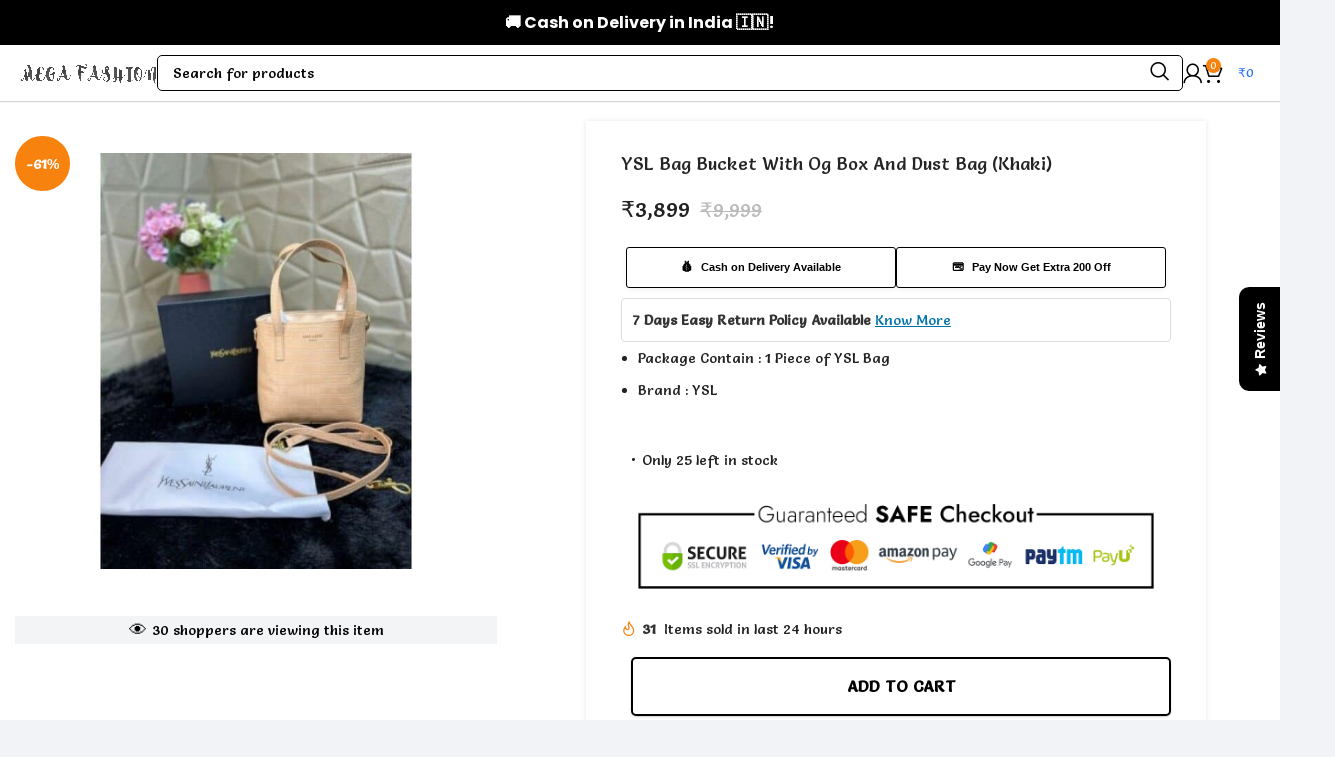

--- FILE ---
content_type: text/html; charset=UTF-8
request_url: https://megafashion.co.in/shop/ysl-bag-bucket-with-og-box-and-dust-bag-khaki/
body_size: 71940
content:
<!DOCTYPE html>
<html lang="en-US">
<head>
	<meta charset="UTF-8">
	<link rel="profile" href="https://gmpg.org/xfn/11">
	<link rel="pingback" href="https://megafashion.co.in/xmlrpc.php">

	<title>YSL Bag Bucket With Og Box And Dust Bag (Khaki) &#8211; Mega Fashion</title>
<meta name='robots' content='max-image-preview:large' />
<script>window._wca = window._wca || [];</script>
<!-- Google tag (gtag.js) consent mode dataLayer added by Site Kit -->
<script type="text/javascript" id="google_gtagjs-js-consent-mode-data-layer">
/* <![CDATA[ */
window.dataLayer = window.dataLayer || [];function gtag(){dataLayer.push(arguments);}
gtag('consent', 'default', {"ad_personalization":"denied","ad_storage":"denied","ad_user_data":"denied","analytics_storage":"denied","functionality_storage":"denied","security_storage":"denied","personalization_storage":"denied","region":["AT","BE","BG","CH","CY","CZ","DE","DK","EE","ES","FI","FR","GB","GR","HR","HU","IE","IS","IT","LI","LT","LU","LV","MT","NL","NO","PL","PT","RO","SE","SI","SK"],"wait_for_update":500});
window._googlesitekitConsentCategoryMap = {"statistics":["analytics_storage"],"marketing":["ad_storage","ad_user_data","ad_personalization"],"functional":["functionality_storage","security_storage"],"preferences":["personalization_storage"]};
window._googlesitekitConsents = {"ad_personalization":"denied","ad_storage":"denied","ad_user_data":"denied","analytics_storage":"denied","functionality_storage":"denied","security_storage":"denied","personalization_storage":"denied","region":["AT","BE","BG","CH","CY","CZ","DE","DK","EE","ES","FI","FR","GB","GR","HR","HU","IE","IS","IT","LI","LT","LU","LV","MT","NL","NO","PL","PT","RO","SE","SI","SK"],"wait_for_update":500};
/* ]]> */
</script>
<!-- End Google tag (gtag.js) consent mode dataLayer added by Site Kit -->
<!-- Start of Judge.me Core -->
<script data-cfasync='false' class='jdgm-settings-script'>window.jdgmSettings={"pagination":5,"disable_web_reviews":true,"badge_no_review_text":"No reviews","badge_n_reviews_text":"{{ n }} review/reviews","badge_star_color":"#ffa41c","hide_badge_preview_if_no_reviews":true,"badge_hide_text":false,"enforce_center_preview_badge":false,"widget_title":"Customer Reviews","widget_open_form_text":"Write a review","widget_close_form_text":"Cancel review","widget_refresh_page_text":"Refresh page","widget_summary_text":"Based on {{ number_of_reviews }} review/reviews","widget_no_review_text":"Be the first to write a review","widget_name_field_text":"Name","widget_verified_name_field_text":"Verified Name (public)","widget_name_placeholder_text":"Enter your name (public)","widget_required_field_error_text":"This field is required.","widget_email_field_text":"Email","widget_verified_email_field_text":"Verified Email (private, can not be edited)","widget_email_placeholder_text":"Enter your email (private)","widget_email_field_error_text":"Please enter a valid email address.","widget_rating_field_text":"Rating","widget_review_title_field_text":"Review Title","widget_review_title_placeholder_text":"Give your review a title","widget_review_body_field_text":"Review","widget_review_body_placeholder_text":"Write your comments here","widget_pictures_field_text":"Picture/Video (optional)","widget_submit_review_text":"Submit Review","widget_submit_verified_review_text":"Submit Verified Review","widget_submit_success_msg_with_auto_publish":"Thank you! Please refresh the page in a few moments to see your review. You can remove or edit your review by logging into \u003ca href='https://judge.me/login' target='_blank' rel='nofollow noopener'\u003eJudge.me\u003c/a\u003e","widget_submit_success_msg_no_auto_publish":"Thank you! Your review will be published as soon as it is approved by the shop admin. You can remove or edit your review by logging into \u003ca href='https://judge.me/login' target='_blank' rel='nofollow noopener'\u003eJudge.me\u003c/a\u003e","widget_show_default_reviews_out_of_total_text":"Showing {{ n_reviews_shown }} out of {{ n_reviews }} reviews.","widget_show_all_link_text":"Show all","widget_show_less_link_text":"Show less","widget_author_said_text":"{{ reviewer_name }} said:","widget_days_text":"{{ n }} days ago","widget_weeks_text":"{{ n }} week/weeks ago","widget_months_text":"{{ n }} month/months ago","widget_years_text":"{{ n }} year/years ago","widget_yesterday_text":"Yesterday","widget_today_text":"Today","widget_replied_text":"\u003e\u003e {{ shop_name }} replied:","widget_read_more_text":"Read more","widget_rating_filter_see_all_text":"See all reviews","widget_sorting_most_recent_text":"Most Recent","widget_sorting_highest_rating_text":"Highest Rating","widget_sorting_lowest_rating_text":"Lowest Rating","widget_sorting_with_pictures_text":"Only Pictures","widget_sorting_most_helpful_text":"Most Helpful","widget_open_question_form_text":"Ask a question","widget_reviews_subtab_text":"Reviews","widget_questions_subtab_text":"Questions","widget_question_label_text":"Question","widget_answer_label_text":"Answer","widget_question_placeholder_text":"Write your question here","widget_submit_question_text":"Submit Question","widget_question_submit_success_text":"Thank you for your question! We will notify you once it gets answered.","widget_star_color":"#ffa41c","verified_badge_text":"Verified","verified_badge_placement":"left-of-reviewer-name","widget_hide_border":false,"widget_social_share":false,"widget_thumb":false,"widget_review_location_show":false,"widget_location_format":"country_iso_code","all_reviews_include_out_of_store_products":true,"all_reviews_out_of_store_text":"(out of store)","all_reviews_product_name_prefix_text":"about","enable_review_pictures":true,"enable_question_anwser":false,"default_sort_method":"highest-rating","widget_product_reviews_subtab_text":"Product Reviews","widget_shop_reviews_subtab_text":"Shop Reviews","widget_sorting_pictures_first_text":"Pictures First","show_pictures_on_all_rev_page_mobile":true,"show_pictures_on_all_rev_page_desktop":true,"floating_tab_button_name":"★ Reviews","floating_tab_title":"Let customers speak for us","floating_tab_url":"https://megafashion.co.in/customer-reviews/","floating_tab_url_enabled":true,"all_reviews_text_badge_text":"Customers rate us {{ shop.metafields.judgeme.all_reviews_rating | round: 1 }}/5 based on {{ shop.metafields.judgeme.all_reviews_count }} reviews.","all_reviews_text_badge_text_branded_style":"{{ shop.metafields.judgeme.all_reviews_rating | round: 1 }} out of 5 stars based on {{ shop.metafields.judgeme.all_reviews_count }} reviews","all_reviews_text_badge_url":"","featured_carousel_title":"Let customers speak for us","featured_carousel_count_text":"from {{ n }} reviews","featured_carousel_url":"","verified_count_badge_style":"branded","verified_count_badge_url":"","widget_star_use_custom_color":true,"picture_reminder_submit_button":"Upload Pictures","widget_sorting_videos_first_text":"Videos First","widget_review_pending_text":"Pending","remove_microdata_snippet":false,"preview_badge_no_question_text":"No questions","preview_badge_n_question_text":"{{ number_of_questions }} question/questions","widget_search_bar_placeholder":"Search reviews","widget_sorting_verified_only_text":"Verified only","featured_carousel_verified_badge_enable":true,"featured_carousel_more_reviews_button_text":"Read more reviews","featured_carousel_view_product_button_text":"View product","all_reviews_page_load_more_text":"Load More Reviews","widget_advanced_speed_features":5,"widget_public_name_text":"displayed publicly like","default_reviewer_name_has_non_latin":true,"widget_reviewer_anonymous":"Anonymous","medals_widget_title":"Judge.me Review Medals","widget_invalid_yt_video_url_error_text":"Not a YouTube video URL","widget_max_length_field_error_text":"Please enter no more than {0} characters.","widget_verified_by_shop_text":"Verified by Shop","widget_load_with_code_splitting":true,"widget_ugc_title":"Made by us, Shared by you","widget_ugc_subtitle":"Tag us to see your picture featured in our page","widget_ugc_primary_button_text":"Buy Now","widget_ugc_secondary_button_text":"Load More","widget_ugc_reviews_button_text":"View Reviews","widget_primary_color":"#000000","widget_summary_average_rating_text":"{{ average_rating }} out of 5","widget_media_grid_title":"Customer photos \u0026 videos","widget_media_grid_see_more_text":"See more","widget_verified_by_judgeme_text":"Verified by Judge.me","widget_verified_by_judgeme_text_in_store_medals":"Verified by Judge.me","widget_media_field_exceed_quantity_message":"Sorry, we can only accept {{ max_media }} for one review.","widget_media_field_exceed_limit_message":"{{ file_name }} is too large, please select a {{ media_type }} less than {{ size_limit }}MB.","widget_review_submitted_text":"Review Submitted!","widget_question_submitted_text":"Question Submitted!","widget_close_form_text_question":"Cancel","widget_write_your_answer_here_text":"Write your answer here","widget_show_collected_by_judgeme":true,"widget_collected_by_judgeme_text":"collected by Judge.me","widget_load_more_text":"Load More","widget_full_review_text":"Full Review","widget_read_more_reviews_text":"Read More Reviews","widget_read_questions_text":"Read Questions","widget_questions_and_answers_text":"Questions \u0026 Answers","widget_verified_by_text":"Verified by","widget_number_of_reviews_text":"{{ number_of_reviews }} reviews","widget_back_button_text":"Back","widget_next_button_text":"Next","widget_custom_forms_filter_button":"Filters","how_reviews_are_collected":"How reviews are collected?","widget_gdpr_statement":"How we use your data: We’ll only contact you about the review you left, and only if necessary. By submitting your review, you agree to Judge.me’s \u003ca href='https://judge.me/terms' target='_blank' rel='nofollow noopener'\u003eterms\u003c/a\u003e, \u003ca href='https://judge.me/privacy' target='_blank' rel='nofollow noopener'\u003eprivacy\u003c/a\u003e and \u003ca href='https://judge.me/content-policy' target='_blank' rel='nofollow noopener'\u003econtent\u003c/a\u003e policies.","platform":"woocommerce","branding_url":"https://judge.me/reviews","branding_text":"Powered by Judge.me","locale":"en","reply_name":"Mega Fashion","widget_version":"3.0","footer":true,"autopublish":false,"review_dates":false,"enable_custom_form":false,"can_be_branded":false};</script> <style class='jdgm-settings-style'>.jdgm-xx{left:0}:root{--jdgm-primary-color:#000;--jdgm-secondary-color:rgba(0,0,0,0.1);--jdgm-star-color:#ffa41c;--jdgm-write-review-text-color:white;--jdgm-write-review-bg-color:#000000;--jdgm-paginate-color:#000;--jdgm-border-radius:0}.jdgm-histogram__bar-content{background-color:#000}.jdgm-rev[data-verified-buyer=true] .jdgm-rev__icon.jdgm-rev__icon:after,.jdgm-rev__buyer-badge.jdgm-rev__buyer-badge{color:white;background-color:#000}.jdgm-review-widget--small .jdgm-gallery.jdgm-gallery .jdgm-gallery__thumbnail-link:nth-child(8) .jdgm-gallery__thumbnail-wrapper.jdgm-gallery__thumbnail-wrapper:before{content:"See more"}@media only screen and (min-width: 768px){.jdgm-gallery.jdgm-gallery .jdgm-gallery__thumbnail-link:nth-child(8) .jdgm-gallery__thumbnail-wrapper.jdgm-gallery__thumbnail-wrapper:before{content:"See more"}}.jdgm-preview-badge .jdgm-star.jdgm-star{color:#ffa41c}.jdgm-widget .jdgm-write-rev-link{display:none}.jdgm-widget .jdgm-rev-widg[data-number-of-reviews='0']{display:none}.jdgm-prev-badge[data-average-rating='0.00']{display:none !important}.jdgm-rev .jdgm-rev__timestamp,.jdgm-quest .jdgm-rev__timestamp,.jdgm-carousel-item__timestamp{display:none !important}.jdgm-author-all-initials{display:none !important}.jdgm-author-last-initial{display:none !important}.jdgm-rev-widg__title{visibility:hidden}.jdgm-rev-widg__summary-text{visibility:hidden}.jdgm-prev-badge__text{visibility:hidden}.jdgm-rev__replier:before{content:'megafashion.co.in'}.jdgm-rev__prod-link-prefix:before{content:'about'}.jdgm-rev__out-of-store-text:before{content:'(out of store)'}
</style><style class='jdgm-miracle-styles'>
  @-webkit-keyframes jdgm-spin{0%{-webkit-transform:rotate(0deg);-ms-transform:rotate(0deg);transform:rotate(0deg)}100%{-webkit-transform:rotate(359deg);-ms-transform:rotate(359deg);transform:rotate(359deg)}}@keyframes jdgm-spin{0%{-webkit-transform:rotate(0deg);-ms-transform:rotate(0deg);transform:rotate(0deg)}100%{-webkit-transform:rotate(359deg);-ms-transform:rotate(359deg);transform:rotate(359deg)}}@font-face{font-family:'JudgemeStar';src:url("[data-uri]") format("woff");font-weight:normal;font-style:normal}.jdgm-star{font-family:'JudgemeStar';display:inline !important;text-decoration:none !important;padding:0 4px 0 0 !important;margin:0 !important;font-weight:bold;opacity:1;-webkit-font-smoothing:antialiased;-moz-osx-font-smoothing:grayscale}.jdgm-star:hover{opacity:1}.jdgm-star:last-of-type{padding:0 !important}.jdgm-star.jdgm--on:before{content:"\e000"}.jdgm-star.jdgm--off:before{content:"\e001"}.jdgm-star.jdgm--half:before{content:"\e002"}.jdgm-widget *{margin:0;line-height:1.4;-webkit-box-sizing:border-box;-moz-box-sizing:border-box;box-sizing:border-box;-webkit-overflow-scrolling:touch}.jdgm-hidden{display:none !important;visibility:hidden !important}.jdgm-temp-hidden{display:none}.jdgm-spinner{width:40px;height:40px;margin:auto;border-radius:50%;border-top:2px solid #eee;border-right:2px solid #eee;border-bottom:2px solid #eee;border-left:2px solid #ccc;-webkit-animation:jdgm-spin 0.8s infinite linear;animation:jdgm-spin 0.8s infinite linear}.jdgm-prev-badge{display:block !important}

</style>

<script data-cfasync='false' class='jdgm-script'>
!function(e){window.jdgm=window.jdgm||{},jdgm.CDN_HOST="https://cdn.judge.me/",
jdgm.docReady=function(d){(e.attachEvent?"complete"===e.readyState:"loading"!==e.readyState)?
setTimeout(d,0):e.addEventListener("DOMContentLoaded",d)},jdgm.loadCSS=function(d,t,o,a){
!o&&jdgm.loadCSS.requestedUrls.indexOf(d)>=0||(jdgm.loadCSS.requestedUrls.push(d),
(a=e.createElement("link")).rel="stylesheet",a.class="jdgm-stylesheet",a.media="nope!",
a.href=d,a.onload=function(){this.media="all",t&&setTimeout(t)},e.body.appendChild(a))},
jdgm.loadCSS.requestedUrls=[],jdgm.docReady(function(){(window.jdgmLoadCSS||e.querySelectorAll(
".jdgm-widget, .jdgm-all-reviews-page").length>0)&&(jdgmSettings.widget_load_with_code_splitting?
parseFloat(jdgmSettings.widget_version)>=3?jdgm.loadCSS(jdgm.CDN_HOST+"widget_v3/base.css"):
jdgm.loadCSS(jdgm.CDN_HOST+"widget/base.css"):jdgm.loadCSS(jdgm.CDN_HOST+"shopify_v2.css"))})}(document);
</script>
<script async data-cfasync="false" type="text/javascript" src="https://cdn.judge.me/loader.js"></script>
<noscript><link rel="stylesheet" type="text/css" media="all" href="https://cdn.judge.me/shopify_v2.css"></noscript>
<!-- End of Judge.me Core -->
<link rel='dns-prefetch' href='//fastrr-boost-ui.pickrr.com' />
<link rel='dns-prefetch' href='//stats.wp.com' />
<link rel='dns-prefetch' href='//www.googletagmanager.com' />
<link rel='dns-prefetch' href='//unpkg.com' />
<link rel='dns-prefetch' href='//www.gstatic.com' />
<link rel='dns-prefetch' href='//fonts.googleapis.com' />
<link rel="alternate" type="application/rss+xml" title="Mega Fashion &raquo; Feed" href="https://megafashion.co.in/feed/" />
<link rel="alternate" type="application/rss+xml" title="Mega Fashion &raquo; Comments Feed" href="https://megafashion.co.in/comments/feed/" />
<link rel="alternate" title="oEmbed (JSON)" type="application/json+oembed" href="https://megafashion.co.in/wp-json/oembed/1.0/embed?url=https%3A%2F%2Fmegafashion.co.in%2Fshop%2Fysl-bag-bucket-with-og-box-and-dust-bag-khaki%2F" />
<link rel="alternate" title="oEmbed (XML)" type="text/xml+oembed" href="https://megafashion.co.in/wp-json/oembed/1.0/embed?url=https%3A%2F%2Fmegafashion.co.in%2Fshop%2Fysl-bag-bucket-with-og-box-and-dust-bag-khaki%2F&#038;format=xml" />
<style id='wp-img-auto-sizes-contain-inline-css' type='text/css'>
img:is([sizes=auto i],[sizes^="auto," i]){contain-intrinsic-size:3000px 1500px}
/*# sourceURL=wp-img-auto-sizes-contain-inline-css */
</style>
<link rel='stylesheet' id='bootstrap-css' href='https://megafashion.co.in/wp-content/themes/woodmart/css/bootstrap-light.min.css?ver=7.3.1' type='text/css' media='all' />
<link rel='stylesheet' id='woodmart-style-css' href='https://megafashion.co.in/wp-content/themes/woodmart/css/parts/base.min.css?ver=7.3.1' type='text/css' media='all' />
<link rel='stylesheet' id='wd-widget-price-filter-css' href='https://megafashion.co.in/wp-content/themes/woodmart/css/parts/woo-widget-price-filter.min.css?ver=7.3.1' type='text/css' media='all' />
<link rel='stylesheet' id='wp-block-library-css' href='https://megafashion.co.in/wp-includes/css/dist/block-library/style.min.css?ver=6.9' type='text/css' media='all' />
<link rel='stylesheet' id='wc-blocks-style-css' href='https://megafashion.co.in/wp-content/plugins/woocommerce/assets/client/blocks/wc-blocks.css?ver=wc-10.2.3' type='text/css' media='all' />
<style id='global-styles-inline-css' type='text/css'>
:root{--wp--preset--aspect-ratio--square: 1;--wp--preset--aspect-ratio--4-3: 4/3;--wp--preset--aspect-ratio--3-4: 3/4;--wp--preset--aspect-ratio--3-2: 3/2;--wp--preset--aspect-ratio--2-3: 2/3;--wp--preset--aspect-ratio--16-9: 16/9;--wp--preset--aspect-ratio--9-16: 9/16;--wp--preset--color--black: #000000;--wp--preset--color--cyan-bluish-gray: #abb8c3;--wp--preset--color--white: #ffffff;--wp--preset--color--pale-pink: #f78da7;--wp--preset--color--vivid-red: #cf2e2e;--wp--preset--color--luminous-vivid-orange: #ff6900;--wp--preset--color--luminous-vivid-amber: #fcb900;--wp--preset--color--light-green-cyan: #7bdcb5;--wp--preset--color--vivid-green-cyan: #00d084;--wp--preset--color--pale-cyan-blue: #8ed1fc;--wp--preset--color--vivid-cyan-blue: #0693e3;--wp--preset--color--vivid-purple: #9b51e0;--wp--preset--gradient--vivid-cyan-blue-to-vivid-purple: linear-gradient(135deg,rgb(6,147,227) 0%,rgb(155,81,224) 100%);--wp--preset--gradient--light-green-cyan-to-vivid-green-cyan: linear-gradient(135deg,rgb(122,220,180) 0%,rgb(0,208,130) 100%);--wp--preset--gradient--luminous-vivid-amber-to-luminous-vivid-orange: linear-gradient(135deg,rgb(252,185,0) 0%,rgb(255,105,0) 100%);--wp--preset--gradient--luminous-vivid-orange-to-vivid-red: linear-gradient(135deg,rgb(255,105,0) 0%,rgb(207,46,46) 100%);--wp--preset--gradient--very-light-gray-to-cyan-bluish-gray: linear-gradient(135deg,rgb(238,238,238) 0%,rgb(169,184,195) 100%);--wp--preset--gradient--cool-to-warm-spectrum: linear-gradient(135deg,rgb(74,234,220) 0%,rgb(151,120,209) 20%,rgb(207,42,186) 40%,rgb(238,44,130) 60%,rgb(251,105,98) 80%,rgb(254,248,76) 100%);--wp--preset--gradient--blush-light-purple: linear-gradient(135deg,rgb(255,206,236) 0%,rgb(152,150,240) 100%);--wp--preset--gradient--blush-bordeaux: linear-gradient(135deg,rgb(254,205,165) 0%,rgb(254,45,45) 50%,rgb(107,0,62) 100%);--wp--preset--gradient--luminous-dusk: linear-gradient(135deg,rgb(255,203,112) 0%,rgb(199,81,192) 50%,rgb(65,88,208) 100%);--wp--preset--gradient--pale-ocean: linear-gradient(135deg,rgb(255,245,203) 0%,rgb(182,227,212) 50%,rgb(51,167,181) 100%);--wp--preset--gradient--electric-grass: linear-gradient(135deg,rgb(202,248,128) 0%,rgb(113,206,126) 100%);--wp--preset--gradient--midnight: linear-gradient(135deg,rgb(2,3,129) 0%,rgb(40,116,252) 100%);--wp--preset--font-size--small: 13px;--wp--preset--font-size--medium: 20px;--wp--preset--font-size--large: 36px;--wp--preset--font-size--x-large: 42px;--wp--preset--spacing--20: 0.44rem;--wp--preset--spacing--30: 0.67rem;--wp--preset--spacing--40: 1rem;--wp--preset--spacing--50: 1.5rem;--wp--preset--spacing--60: 2.25rem;--wp--preset--spacing--70: 3.38rem;--wp--preset--spacing--80: 5.06rem;--wp--preset--shadow--natural: 6px 6px 9px rgba(0, 0, 0, 0.2);--wp--preset--shadow--deep: 12px 12px 50px rgba(0, 0, 0, 0.4);--wp--preset--shadow--sharp: 6px 6px 0px rgba(0, 0, 0, 0.2);--wp--preset--shadow--outlined: 6px 6px 0px -3px rgb(255, 255, 255), 6px 6px rgb(0, 0, 0);--wp--preset--shadow--crisp: 6px 6px 0px rgb(0, 0, 0);}:where(.is-layout-flex){gap: 0.5em;}:where(.is-layout-grid){gap: 0.5em;}body .is-layout-flex{display: flex;}.is-layout-flex{flex-wrap: wrap;align-items: center;}.is-layout-flex > :is(*, div){margin: 0;}body .is-layout-grid{display: grid;}.is-layout-grid > :is(*, div){margin: 0;}:where(.wp-block-columns.is-layout-flex){gap: 2em;}:where(.wp-block-columns.is-layout-grid){gap: 2em;}:where(.wp-block-post-template.is-layout-flex){gap: 1.25em;}:where(.wp-block-post-template.is-layout-grid){gap: 1.25em;}.has-black-color{color: var(--wp--preset--color--black) !important;}.has-cyan-bluish-gray-color{color: var(--wp--preset--color--cyan-bluish-gray) !important;}.has-white-color{color: var(--wp--preset--color--white) !important;}.has-pale-pink-color{color: var(--wp--preset--color--pale-pink) !important;}.has-vivid-red-color{color: var(--wp--preset--color--vivid-red) !important;}.has-luminous-vivid-orange-color{color: var(--wp--preset--color--luminous-vivid-orange) !important;}.has-luminous-vivid-amber-color{color: var(--wp--preset--color--luminous-vivid-amber) !important;}.has-light-green-cyan-color{color: var(--wp--preset--color--light-green-cyan) !important;}.has-vivid-green-cyan-color{color: var(--wp--preset--color--vivid-green-cyan) !important;}.has-pale-cyan-blue-color{color: var(--wp--preset--color--pale-cyan-blue) !important;}.has-vivid-cyan-blue-color{color: var(--wp--preset--color--vivid-cyan-blue) !important;}.has-vivid-purple-color{color: var(--wp--preset--color--vivid-purple) !important;}.has-black-background-color{background-color: var(--wp--preset--color--black) !important;}.has-cyan-bluish-gray-background-color{background-color: var(--wp--preset--color--cyan-bluish-gray) !important;}.has-white-background-color{background-color: var(--wp--preset--color--white) !important;}.has-pale-pink-background-color{background-color: var(--wp--preset--color--pale-pink) !important;}.has-vivid-red-background-color{background-color: var(--wp--preset--color--vivid-red) !important;}.has-luminous-vivid-orange-background-color{background-color: var(--wp--preset--color--luminous-vivid-orange) !important;}.has-luminous-vivid-amber-background-color{background-color: var(--wp--preset--color--luminous-vivid-amber) !important;}.has-light-green-cyan-background-color{background-color: var(--wp--preset--color--light-green-cyan) !important;}.has-vivid-green-cyan-background-color{background-color: var(--wp--preset--color--vivid-green-cyan) !important;}.has-pale-cyan-blue-background-color{background-color: var(--wp--preset--color--pale-cyan-blue) !important;}.has-vivid-cyan-blue-background-color{background-color: var(--wp--preset--color--vivid-cyan-blue) !important;}.has-vivid-purple-background-color{background-color: var(--wp--preset--color--vivid-purple) !important;}.has-black-border-color{border-color: var(--wp--preset--color--black) !important;}.has-cyan-bluish-gray-border-color{border-color: var(--wp--preset--color--cyan-bluish-gray) !important;}.has-white-border-color{border-color: var(--wp--preset--color--white) !important;}.has-pale-pink-border-color{border-color: var(--wp--preset--color--pale-pink) !important;}.has-vivid-red-border-color{border-color: var(--wp--preset--color--vivid-red) !important;}.has-luminous-vivid-orange-border-color{border-color: var(--wp--preset--color--luminous-vivid-orange) !important;}.has-luminous-vivid-amber-border-color{border-color: var(--wp--preset--color--luminous-vivid-amber) !important;}.has-light-green-cyan-border-color{border-color: var(--wp--preset--color--light-green-cyan) !important;}.has-vivid-green-cyan-border-color{border-color: var(--wp--preset--color--vivid-green-cyan) !important;}.has-pale-cyan-blue-border-color{border-color: var(--wp--preset--color--pale-cyan-blue) !important;}.has-vivid-cyan-blue-border-color{border-color: var(--wp--preset--color--vivid-cyan-blue) !important;}.has-vivid-purple-border-color{border-color: var(--wp--preset--color--vivid-purple) !important;}.has-vivid-cyan-blue-to-vivid-purple-gradient-background{background: var(--wp--preset--gradient--vivid-cyan-blue-to-vivid-purple) !important;}.has-light-green-cyan-to-vivid-green-cyan-gradient-background{background: var(--wp--preset--gradient--light-green-cyan-to-vivid-green-cyan) !important;}.has-luminous-vivid-amber-to-luminous-vivid-orange-gradient-background{background: var(--wp--preset--gradient--luminous-vivid-amber-to-luminous-vivid-orange) !important;}.has-luminous-vivid-orange-to-vivid-red-gradient-background{background: var(--wp--preset--gradient--luminous-vivid-orange-to-vivid-red) !important;}.has-very-light-gray-to-cyan-bluish-gray-gradient-background{background: var(--wp--preset--gradient--very-light-gray-to-cyan-bluish-gray) !important;}.has-cool-to-warm-spectrum-gradient-background{background: var(--wp--preset--gradient--cool-to-warm-spectrum) !important;}.has-blush-light-purple-gradient-background{background: var(--wp--preset--gradient--blush-light-purple) !important;}.has-blush-bordeaux-gradient-background{background: var(--wp--preset--gradient--blush-bordeaux) !important;}.has-luminous-dusk-gradient-background{background: var(--wp--preset--gradient--luminous-dusk) !important;}.has-pale-ocean-gradient-background{background: var(--wp--preset--gradient--pale-ocean) !important;}.has-electric-grass-gradient-background{background: var(--wp--preset--gradient--electric-grass) !important;}.has-midnight-gradient-background{background: var(--wp--preset--gradient--midnight) !important;}.has-small-font-size{font-size: var(--wp--preset--font-size--small) !important;}.has-medium-font-size{font-size: var(--wp--preset--font-size--medium) !important;}.has-large-font-size{font-size: var(--wp--preset--font-size--large) !important;}.has-x-large-font-size{font-size: var(--wp--preset--font-size--x-large) !important;}
/*# sourceURL=global-styles-inline-css */
</style>

<style id='classic-theme-styles-inline-css' type='text/css'>
/*! This file is auto-generated */
.wp-block-button__link{color:#fff;background-color:#32373c;border-radius:9999px;box-shadow:none;text-decoration:none;padding:calc(.667em + 2px) calc(1.333em + 2px);font-size:1.125em}.wp-block-file__button{background:#32373c;color:#fff;text-decoration:none}
/*# sourceURL=/wp-includes/css/classic-themes.min.css */
</style>
<link rel='stylesheet' id='digits-login-style-css' href='https://megafashion.co.in/wp-content/plugins/digits/assets/css/login.min.css?ver=8.6' type='text/css' media='all' />
<link rel='stylesheet' id='digits-style-css' href='https://megafashion.co.in/wp-content/plugins/digits/assets/css/main.min.css?ver=8.6' type='text/css' media='all' />
<link rel='stylesheet' id='w2s-migrate-woo-to-shopify-css' href='https://megafashion.co.in/wp-content/plugins/w2s-migrate-woo-to-shopify/public/css/vi-w2s-public.css?ver=1.3.2' type='text/css' media='all' />
<style id='woocommerce-inline-inline-css' type='text/css'>
.woocommerce form .form-row .required { visibility: visible; }
/*# sourceURL=woocommerce-inline-inline-css */
</style>
<link rel='stylesheet' id='FastrrCss-css' href='https://megafashion.co.in/wp-content/plugins/27-march-fastrr-checkout-plugin/FastrrCss.css?ver=6.9' type='text/css' media='all' />
<link rel='stylesheet' id='FastrrCssByLink-css' href='https://fastrr-boost-ui.pickrr.com/assets/styles/shopify.css?v=123&#038;ver=6.9' type='text/css' media='all' />
<link rel='stylesheet' id='woo-variation-swatches-css' href='https://megafashion.co.in/wp-content/plugins/woo-variation-swatches/assets/css/frontend.min.css?ver=1766860825' type='text/css' media='all' />
<style id='woo-variation-swatches-inline-css' type='text/css'>
:root {
--wvs-tick:url("data:image/svg+xml;utf8,%3Csvg filter='drop-shadow(0px 0px 2px rgb(0 0 0 / .8))' xmlns='http://www.w3.org/2000/svg'  viewBox='0 0 30 30'%3E%3Cpath fill='none' stroke='%23ffffff' stroke-linecap='round' stroke-linejoin='round' stroke-width='4' d='M4 16L11 23 27 7'/%3E%3C/svg%3E");

--wvs-cross:url("data:image/svg+xml;utf8,%3Csvg filter='drop-shadow(0px 0px 5px rgb(255 255 255 / .6))' xmlns='http://www.w3.org/2000/svg' width='72px' height='72px' viewBox='0 0 24 24'%3E%3Cpath fill='none' stroke='%23ff0000' stroke-linecap='round' stroke-width='0.6' d='M5 5L19 19M19 5L5 19'/%3E%3C/svg%3E");
--wvs-single-product-item-width:30px;
--wvs-single-product-item-height:30px;
--wvs-single-product-item-font-size:16px}
/*# sourceURL=woo-variation-swatches-inline-css */
</style>
<link rel='stylesheet' id='brands-styles-css' href='https://megafashion.co.in/wp-content/plugins/woocommerce/assets/css/brands.css?ver=10.2.3' type='text/css' media='all' />
<link rel='stylesheet' id='elementor-frontend-css' href='https://megafashion.co.in/wp-content/plugins/elementor/assets/css/frontend.min.css?ver=3.32.3' type='text/css' media='all' />
<link rel='stylesheet' id='eael-general-css' href='https://megafashion.co.in/wp-content/plugins/essential-addons-for-elementor-lite/assets/front-end/css/view/general.min.css?ver=6.3.2' type='text/css' media='all' />
<link rel='stylesheet' id='google-Roboto-css' href='https://fonts.googleapis.com/css?family=Roboto%3A900%2C700%2C500%2C500i%2C400%2C200%2C300&#038;ver=6.9' type='text/css' media='all' />
<link rel='stylesheet' id='js_composer_front-css' href='https://megafashion.co.in/wp-content/plugins/js_composer/assets/css/js_composer.min.css?ver=8.6.1' type='text/css' media='all' />
<link rel='stylesheet' id='vc_font_awesome_5_shims-css' href='https://megafashion.co.in/wp-content/plugins/js_composer/assets/lib/vendor/dist/@fortawesome/fontawesome-free/css/v4-shims.min.css?ver=8.6.1' type='text/css' media='all' />
<link rel='stylesheet' id='wd-widget-product-cat-css' href='https://megafashion.co.in/wp-content/themes/woodmart/css/parts/woo-widget-product-cat.min.css?ver=7.3.1' type='text/css' media='all' />
<link rel='stylesheet' id='wd-widget-slider-price-filter-css' href='https://megafashion.co.in/wp-content/themes/woodmart/css/parts/woo-widget-slider-price-filter.min.css?ver=7.3.1' type='text/css' media='all' />
<link rel='stylesheet' id='wd-wp-gutenberg-css' href='https://megafashion.co.in/wp-content/themes/woodmart/css/parts/wp-gutenberg.min.css?ver=7.3.1' type='text/css' media='all' />
<link rel='stylesheet' id='wd-revolution-slider-css' href='https://megafashion.co.in/wp-content/themes/woodmart/css/parts/int-rev-slider.min.css?ver=7.3.1' type='text/css' media='all' />
<link rel='stylesheet' id='wd-wpbakery-base-css' href='https://megafashion.co.in/wp-content/themes/woodmart/css/parts/int-wpb-base.min.css?ver=7.3.1' type='text/css' media='all' />
<link rel='stylesheet' id='wd-wpbakery-base-deprecated-css' href='https://megafashion.co.in/wp-content/themes/woodmart/css/parts/int-wpb-base-deprecated.min.css?ver=7.3.1' type='text/css' media='all' />
<link rel='stylesheet' id='wd-woocommerce-base-css' href='https://megafashion.co.in/wp-content/themes/woodmart/css/parts/woocommerce-base.min.css?ver=7.3.1' type='text/css' media='all' />
<link rel='stylesheet' id='wd-mod-star-rating-css' href='https://megafashion.co.in/wp-content/themes/woodmart/css/parts/mod-star-rating.min.css?ver=7.3.1' type='text/css' media='all' />
<link rel='stylesheet' id='wd-woo-el-track-order-css' href='https://megafashion.co.in/wp-content/themes/woodmart/css/parts/woo-el-track-order.min.css?ver=7.3.1' type='text/css' media='all' />
<link rel='stylesheet' id='wd-woo-gutenberg-css' href='https://megafashion.co.in/wp-content/themes/woodmart/css/parts/woo-gutenberg.min.css?ver=7.3.1' type='text/css' media='all' />
<link rel='stylesheet' id='wd-woo-mod-quantity-css' href='https://megafashion.co.in/wp-content/themes/woodmart/css/parts/woo-mod-quantity.min.css?ver=7.3.1' type='text/css' media='all' />
<link rel='stylesheet' id='wd-woo-single-prod-el-base-css' href='https://megafashion.co.in/wp-content/themes/woodmart/css/parts/woo-single-prod-el-base.min.css?ver=7.3.1' type='text/css' media='all' />
<link rel='stylesheet' id='wd-woo-mod-stock-status-css' href='https://megafashion.co.in/wp-content/themes/woodmart/css/parts/woo-mod-stock-status.min.css?ver=7.3.1' type='text/css' media='all' />
<link rel='stylesheet' id='wd-woo-opt-hide-larger-price-css' href='https://megafashion.co.in/wp-content/themes/woodmart/css/parts/woo-opt-hide-larger-price.min.css?ver=7.3.1' type='text/css' media='all' />
<link rel='stylesheet' id='wd-woo-mod-shop-attributes-css' href='https://megafashion.co.in/wp-content/themes/woodmart/css/parts/woo-mod-shop-attributes.min.css?ver=7.3.1' type='text/css' media='all' />
<link rel='stylesheet' id='xts-style-default_header-css' href='https://megafashion.co.in/wp-content/uploads/2025/06/xts-default_header-1750580694.css?ver=7.3.1' type='text/css' media='all' />
<link rel='stylesheet' id='xts-style-theme_settings_default-css' href='https://megafashion.co.in/wp-content/uploads/2025/05/xts-theme_settings_default-1748469882.css?ver=7.3.1' type='text/css' media='all' />
<link rel='stylesheet' id='xts-google-fonts-css' href='https://fonts.googleapis.com/css?family=Salsa%3A400&#038;ver=7.3.1' type='text/css' media='all' />
<script type="text/javascript" id="jquery-core-js-extra">
/* <![CDATA[ */
var pysFacebookRest = {"restApiUrl":"https://megafashion.co.in/wp-json/pys-facebook/v1/event","debug":""};
//# sourceURL=jquery-core-js-extra
/* ]]> */
</script>
<script type="text/javascript" src="https://megafashion.co.in/wp-includes/js/jquery/jquery.min.js?ver=3.7.1" id="jquery-core-js"></script>
<script type="text/javascript" src="https://megafashion.co.in/wp-includes/js/jquery/jquery-migrate.min.js?ver=3.4.1" id="jquery-migrate-js"></script>
<script type="text/javascript" src="https://megafashion.co.in/wp-content/plugins/w2s-migrate-woo-to-shopify/public/js/vi-w2s-public.js?ver=1.3.2" id="w2s-migrate-woo-to-shopify-js"></script>
<script type="text/javascript" src="https://megafashion.co.in/wp-content/plugins/woocommerce/assets/js/jquery-blockui/jquery.blockUI.min.js?ver=2.7.0-wc.10.2.3" id="jquery-blockui-js" data-wp-strategy="defer"></script>
<script type="text/javascript" id="wc-add-to-cart-js-extra">
/* <![CDATA[ */
var wc_add_to_cart_params = {"ajax_url":"/wp-admin/admin-ajax.php","wc_ajax_url":"/?wc-ajax=%%endpoint%%","i18n_view_cart":"View cart","cart_url":"https://megafashion.co.in/cart/","is_cart":"","cart_redirect_after_add":"no"};
//# sourceURL=wc-add-to-cart-js-extra
/* ]]> */
</script>
<script type="text/javascript" src="https://megafashion.co.in/wp-content/plugins/woocommerce/assets/js/frontend/add-to-cart.min.js?ver=10.2.3" id="wc-add-to-cart-js" data-wp-strategy="defer"></script>
<script type="text/javascript" src="https://megafashion.co.in/wp-content/plugins/woocommerce/assets/js/zoom/jquery.zoom.min.js?ver=1.7.21-wc.10.2.3" id="zoom-js" defer="defer" data-wp-strategy="defer"></script>
<script type="text/javascript" id="wc-single-product-js-extra">
/* <![CDATA[ */
var wc_single_product_params = {"i18n_required_rating_text":"Please select a rating","i18n_rating_options":["1 of 5 stars","2 of 5 stars","3 of 5 stars","4 of 5 stars","5 of 5 stars"],"i18n_product_gallery_trigger_text":"View full-screen image gallery","review_rating_required":"no","flexslider":{"rtl":false,"animation":"slide","smoothHeight":true,"directionNav":false,"controlNav":"thumbnails","slideshow":false,"animationSpeed":500,"animationLoop":false,"allowOneSlide":false},"zoom_enabled":"","zoom_options":[],"photoswipe_enabled":"","photoswipe_options":{"shareEl":false,"closeOnScroll":false,"history":false,"hideAnimationDuration":0,"showAnimationDuration":0},"flexslider_enabled":""};
//# sourceURL=wc-single-product-js-extra
/* ]]> */
</script>
<script type="text/javascript" src="https://megafashion.co.in/wp-content/plugins/woocommerce/assets/js/frontend/single-product.min.js?ver=10.2.3" id="wc-single-product-js" defer="defer" data-wp-strategy="defer"></script>
<script type="text/javascript" src="https://megafashion.co.in/wp-content/plugins/woocommerce/assets/js/js-cookie/js.cookie.min.js?ver=2.1.4-wc.10.2.3" id="js-cookie-js" data-wp-strategy="defer"></script>
<script type="text/javascript" src="https://megafashion.co.in/wp-content/plugins/js_composer/assets/js/vendors/woocommerce-add-to-cart.js?ver=8.6.1" id="vc_woocommerce-add-to-cart-js-js"></script>
<script type="text/javascript" src="https://stats.wp.com/s-202602.js" id="woocommerce-analytics-js" defer="defer" data-wp-strategy="defer"></script>

<!-- Google tag (gtag.js) snippet added by Site Kit -->
<!-- Google Analytics snippet added by Site Kit -->
<script type="text/javascript" src="https://www.googletagmanager.com/gtag/js?id=GT-KTBBMCW" id="google_gtagjs-js" async></script>
<script type="text/javascript" id="google_gtagjs-js-after">
/* <![CDATA[ */
window.dataLayer = window.dataLayer || [];function gtag(){dataLayer.push(arguments);}
gtag("set","linker",{"domains":["megafashion.co.in"]});
gtag("js", new Date());
gtag("set", "developer_id.dZTNiMT", true);
gtag("config", "GT-KTBBMCW", {"googlesitekit_post_type":"product"});
 window._googlesitekit = window._googlesitekit || {}; window._googlesitekit.throttledEvents = []; window._googlesitekit.gtagEvent = (name, data) => { var key = JSON.stringify( { name, data } ); if ( !! window._googlesitekit.throttledEvents[ key ] ) { return; } window._googlesitekit.throttledEvents[ key ] = true; setTimeout( () => { delete window._googlesitekit.throttledEvents[ key ]; }, 5 ); gtag( "event", name, { ...data, event_source: "site-kit" } ); }; 
//# sourceURL=google_gtagjs-js-after
/* ]]> */
</script>
<script type="text/javascript" src="https://megafashion.co.in/wp-content/themes/woodmart/js/libs/device.min.js?ver=7.3.1" id="wd-device-library-js"></script>
<script type="text/javascript" src="https://megafashion.co.in/wp-content/themes/woodmart/js/scripts/global/scrollBar.min.js?ver=7.3.1" id="wd-scrollbar-js"></script>
<script type="text/javascript" src="https://www.gstatic.com/firebasejs/8.2.1/firebase-app.js?ver=8.2.1" id="firebase-js"></script>
<script type="text/javascript" src="https://www.gstatic.com/firebasejs/8.2.1/firebase-auth.js?ver=8.2.1" id="firebase-auth-js"></script>
<script type="text/javascript" id="firebase-auth-js-after">
/* <![CDATA[ */
function digits_init_firebase(){// For Firebase JS SDK v7.20.0 and later, measurementId is optional
const firebaseConfig = {
  apiKey: "AIzaSyCcXxWnpDHPSR3q1ro9i8mmTy5WNUm0y7c",
  authDomain: "mega-fashion-97608.firebaseapp.com",
  projectId: "mega-fashion-97608",
  storageBucket: "mega-fashion-97608.appspot.com",
  messagingSenderId: "564113560788",
  appId: "1:564113560788:web:905d61dc32cdbbb5731741",
  measurementId: "G-FL1EEDXP1K"
};
        firebase.initializeApp(firebaseConfig);
        firebase.auth().languageCode = "en_US";};
//# sourceURL=firebase-auth-js-after
/* ]]> */
</script>
<script></script><link rel="https://api.w.org/" href="https://megafashion.co.in/wp-json/" /><link rel="alternate" title="JSON" type="application/json" href="https://megafashion.co.in/wp-json/wp/v2/product/20810" /><link rel="EditURI" type="application/rsd+xml" title="RSD" href="https://megafashion.co.in/xmlrpc.php?rsd" />
<meta name="generator" content="WordPress 6.9" />
<meta name="generator" content="WooCommerce 10.2.3" />
<link rel="canonical" href="https://megafashion.co.in/shop/ysl-bag-bucket-with-og-box-and-dust-bag-khaki/" />
<link rel='shortlink' href='https://megafashion.co.in/?p=20810' />
<meta name="generator" content="Site Kit by Google 1.168.0" />	<style>img#wpstats{display:none}</style>
		<!-- Google site verification - Google for WooCommerce -->
<meta name="google-site-verification" content="NH9Ivi1RghXzpc_ubvqHTUaYq28P_zPG3pTk2DWC7wc" />
<meta name="theme-color" content="rgb(0,0,0)">					<meta name="viewport" content="width=device-width, initial-scale=1.0, maximum-scale=1.0, user-scalable=no">
										<noscript><style>.woocommerce-product-gallery{ opacity: 1 !important; }</style></noscript>
	<meta name="google-site-verification" content="SQ8jFVAphNGDrGquC8vvPg9iiSCow1eG5AE5kn4sZBc"><meta name="generator" content="Elementor 3.32.3; features: additional_custom_breakpoints; settings: css_print_method-internal, google_font-enabled, font_display-auto">

<script>
    (function(w,d,s,c,r,a,m){
      w['KiwiObject']=r;
      w[r]=w[r] || function () {
        (w[r].q=w[r].q||[]).push(arguments)};
      w[r].l=1*new Date();
        a=d.createElement(s);
        m=d.getElementsByTagName(s)[0];
      a.async=1;
      a.src=c;
      m.parentNode.insertBefore(a,m)
    })(window,document,'script',"https://app.interakt.ai/kiwi-sdk/kiwi-sdk-17-prod-min.js?v="+ new Date().getTime(),'kiwi');
    window.addEventListener("load",function () {
      kiwi.init('', 'zDoh8CrSCp7rWPaMsW5ml4bljG4dzf5Q', {});
    });
  </script>

<!-- Include Google Font (Poppins as an example) -->
<link href="https://fonts.googleapis.com/css2?family=Poppins:wght@400;700&display=swap" rel="stylesheet">

<!-- Announcement Bar -->
<div class="announcement-bar" id="announcementBar">
    <span id="dynamicText"></span>
</div>

<!-- CSS for styling -->
<style>
.announcement-bar {
    background-color: #000;
    color: #fff;
    text-align: center;
    padding: 10px;
    font-size: 16px;
    font-weight: bold;
    font-family: 'Poppins', sans-serif;
    width: 100%;
}

@media (max-width: 767px) {
    .announcement-bar {
        font-size: 12px;
    }
}
</style>

<!-- JavaScript for changing text dynamically -->
<script>
document.addEventListener('DOMContentLoaded', function () {
    const dynamicText = document.getElementById('dynamicText');
    const currentDay = new Date().getDay(); // Get the current day of the week

    // Weekday-based sale messages
    function getSaleMessage(day) {
        if (day >= 1 && day <= 3) {
            return "Hurry! EarlyWeek Sale Start Up to 60% off";
        } else if (day >= 4 && day <= 5) {
            return "Hurry! MidWeek Sale Start Up to 50% off";
        } else if (day === 6 || day === 0) {
            return "Hurry! Weekend Sale Start Up to 70% off";
        }
    }

    // Prepaid order discount messages
    function getPrepaidOfferMessage(day) {
        if (day >= 1 && day <= 3) {
            return "Extra 10% OFF PrePaid Orders Code: EarlyJoy! 🎉";
        } else if (day >= 4 && day <= 5) {
            return "Extra 10% OFF PrePaid Orders Code: MidJoy! 🎉";
        } else if (day === 6 || day === 0) {
            return "Extra 10% OFF PrePaid Orders Code: WeekendJoy! 🎉";
        }
    }

    // General messages to rotate
    const generalMessages = [
        "Free Shipping All over India 🇮🇳!",
        "🚚 Cash on Delivery in India 🇮🇳!",
    ];

    // Combine all messages in sequence
    const allMessages = [
        ...generalMessages,
        getSaleMessage(currentDay),
        getPrepaidOfferMessage(currentDay)
    ];

    let currentIndex = 0;

    // Function to update text every 3 seconds
    function updateText() {
        dynamicText.textContent = allMessages[currentIndex]; // Show the current message
        currentIndex++; // Move to the next message
        if (currentIndex >= allMessages.length) {
            currentIndex = 0; // Reset to the first message after the last one
        }
    }

    setInterval(updateText, 3000); // Change text every 3 seconds
    updateText(); // Initial text set
});
</script>
			<style>
				.e-con.e-parent:nth-of-type(n+4):not(.e-lazyloaded):not(.e-no-lazyload),
				.e-con.e-parent:nth-of-type(n+4):not(.e-lazyloaded):not(.e-no-lazyload) * {
					background-image: none !important;
				}
				@media screen and (max-height: 1024px) {
					.e-con.e-parent:nth-of-type(n+3):not(.e-lazyloaded):not(.e-no-lazyload),
					.e-con.e-parent:nth-of-type(n+3):not(.e-lazyloaded):not(.e-no-lazyload) * {
						background-image: none !important;
					}
				}
				@media screen and (max-height: 640px) {
					.e-con.e-parent:nth-of-type(n+2):not(.e-lazyloaded):not(.e-no-lazyload),
					.e-con.e-parent:nth-of-type(n+2):not(.e-lazyloaded):not(.e-no-lazyload) * {
						background-image: none !important;
					}
				}
			</style>
			<meta name="generator" content="Powered by WPBakery Page Builder - drag and drop page builder for WordPress."/>
<meta name="generator" content="Powered by Slider Revolution 6.7.37 - responsive, Mobile-Friendly Slider Plugin for WordPress with comfortable drag and drop interface." />
        <style type="text/css">
            .digits_secure_modal_box, .digits_ui,
            .digits_secure_modal_box *, .digits_ui *,
            .digits_font, .dig_ma-box, .dig_ma-box input, .dig_ma-box input::placeholder, .dig_ma-box ::placeholder, .dig_ma-box label, .dig_ma-box button, .dig_ma-box select, .dig_ma-box * {
                font-family: 'Roboto', sans-serif;
            }
        </style>
        <link rel="icon" href="https://megafashion.co.in/wp-content/uploads/2024/02/cropped-Mega-Fashion-Site-Icon-3-32x32.png" sizes="32x32" />
<link rel="icon" href="https://megafashion.co.in/wp-content/uploads/2024/02/cropped-Mega-Fashion-Site-Icon-3-192x192.png" sizes="192x192" />
<link rel="apple-touch-icon" href="https://megafashion.co.in/wp-content/uploads/2024/02/cropped-Mega-Fashion-Site-Icon-3-180x180.png" />
<meta name="msapplication-TileImage" content="https://megafashion.co.in/wp-content/uploads/2024/02/cropped-Mega-Fashion-Site-Icon-3-270x270.png" />
<script data-jetpack-boost="ignore">function setREVStartSize(e){
			//window.requestAnimationFrame(function() {
				window.RSIW = window.RSIW===undefined ? window.innerWidth : window.RSIW;
				window.RSIH = window.RSIH===undefined ? window.innerHeight : window.RSIH;
				try {
					var pw = document.getElementById(e.c).parentNode.offsetWidth,
						newh;
					pw = pw===0 || isNaN(pw) || (e.l=="fullwidth" || e.layout=="fullwidth") ? window.RSIW : pw;
					e.tabw = e.tabw===undefined ? 0 : parseInt(e.tabw);
					e.thumbw = e.thumbw===undefined ? 0 : parseInt(e.thumbw);
					e.tabh = e.tabh===undefined ? 0 : parseInt(e.tabh);
					e.thumbh = e.thumbh===undefined ? 0 : parseInt(e.thumbh);
					e.tabhide = e.tabhide===undefined ? 0 : parseInt(e.tabhide);
					e.thumbhide = e.thumbhide===undefined ? 0 : parseInt(e.thumbhide);
					e.mh = e.mh===undefined || e.mh=="" || e.mh==="auto" ? 0 : parseInt(e.mh,0);
					if(e.layout==="fullscreen" || e.l==="fullscreen")
						newh = Math.max(e.mh,window.RSIH);
					else{
						e.gw = Array.isArray(e.gw) ? e.gw : [e.gw];
						for (var i in e.rl) if (e.gw[i]===undefined || e.gw[i]===0) e.gw[i] = e.gw[i-1];
						e.gh = e.el===undefined || e.el==="" || (Array.isArray(e.el) && e.el.length==0)? e.gh : e.el;
						e.gh = Array.isArray(e.gh) ? e.gh : [e.gh];
						for (var i in e.rl) if (e.gh[i]===undefined || e.gh[i]===0) e.gh[i] = e.gh[i-1];
											
						var nl = new Array(e.rl.length),
							ix = 0,
							sl;
						e.tabw = e.tabhide>=pw ? 0 : e.tabw;
						e.thumbw = e.thumbhide>=pw ? 0 : e.thumbw;
						e.tabh = e.tabhide>=pw ? 0 : e.tabh;
						e.thumbh = e.thumbhide>=pw ? 0 : e.thumbh;
						for (var i in e.rl) nl[i] = e.rl[i]<window.RSIW ? 0 : e.rl[i];
						sl = nl[0];
						for (var i in nl) if (sl>nl[i] && nl[i]>0) { sl = nl[i]; ix=i;}
						var m = pw>(e.gw[ix]+e.tabw+e.thumbw) ? 1 : (pw-(e.tabw+e.thumbw)) / (e.gw[ix]);
						newh =  (e.gh[ix] * m) + (e.tabh + e.thumbh);
					}
					var el = document.getElementById(e.c);
					if (el!==null && el) el.style.height = newh+"px";
					el = document.getElementById(e.c+"_wrapper");
					if (el!==null && el) {
						el.style.height = newh+"px";
						el.style.display = "block";
					}
				} catch(e){
					console.log("Failure at Presize of Slider:" + e)
				}
			//});
		  };</script>
		<style type="text/css" id="wp-custom-css">
			.wpb_single_image .vc_single_image-wrapper img {
    border-radius: 5px !important;
}

.whb-header-bottom {
    background-color: #fff !important;
}

.woocommerce-billing-fields label 
{
   display: none;
}

#place_order{
	width: 100%;
	border-radius: 3px;
}

.checkout_coupon{
	display: flex;
	flex-direction: column!important;
}

.checkout_coupon .form-row button{
	width: 100%!important;
	border-radius: 3px;
}

.woocommerce-form-login-toggle {
	display: none;
}

.searchform input[type="text"] {
    border-radius: 5px;
    box-shadow: 0px 0px 0px 0 rgb(0 0 0 / 23%) !important;
    border: 1px solid #000 !important;
}

.single-product .main-page-wrapper {
    background-color: #fff;
}

.whb-general-header {
    background-color: #fff !important;
}

.searchform input[type="text"] {
	color: #000 !important;
}

.searchform .searchsubmit {
	color: #000 !important;
}

.archive .sidebar-container {
    background-color: #fff;
    padding: 20px;
}

#place_order{
	width: 100%;
	border-radius: 3px;
}

.checkout_coupon{
	display: flex;
	flex-direction: column!important;
}

.checkout_coupon .form-row button{
	width: 100%!important;
	border-radius: 3px;
}

.vc_column_container .vc_custom_1696276058230 {
    padding-left: 0px !important;
    padding-right: 0px !important;
}

.woocommerce-form-coupon-toggle {
	padding: 10px;
}

.offcanvas-sidebar-desktop .shop-content-area:not(.col-lg-12) {
    flex-basis: 100%;
    max-width: 100%;
    width: 100%;
    background-color: #fff;
}

.wd-nav-main>li>a, .wd-nav-secondary>li>a {
    color: #000 !important;
}

.wd-notice:before, div.wpcf7-response-output:before, .mc4wp-alert:before, :is(.woocommerce-error,.woocommerce-message,.woocommerce-info):before {
    position: static !important;
}

   .blinking-dot {
		 	margin-left: 10px;
		 
        animation: blink 1s infinite;
    }

    @keyframes blink {
        0%, 100% {
            opacity: 0;
        }
        50% {
            opacity: 1;
        }
    }

.stock-quantity {
background-color: #fff;
margin-bottom: 5px !important;
}
:is(.woocommerce-form-coupon-toggle,.woocommerce-form-login-toggle)>div {
display: flex;
padding: 10px !important;
}
.woocommerce-shipping-totals {
display: none !important;
}
.vc_row.vc_row-flex {
padding-left: 0 !important;
padding-right: 0 !important;
}
.woocommerce-product-gallery .woocommerce-product-gallery__image {
text-align: center;
}
.wd-reset-side-lg .reset_variations {
display: none !important;
}
.woocommerce-product-attributes-item.woocommerce-product-attributes-item--weight {
display: none;
}
.woocommerce-product-attributes-item.woocommerce-product-attributes-item--dimensions {
display: none;
}
.intrkt_confirm-action {
display: none !important;
}		</style>
		<style>
		
		</style><noscript><style> .wpb_animate_when_almost_visible { opacity: 1; }</style></noscript>
		<!-- Global site tag (gtag.js) - Google Ads: AW-17053505582 - Google for WooCommerce -->
		<script async src="https://www.googletagmanager.com/gtag/js?id=AW-17053505582"></script>
		<script>
			window.dataLayer = window.dataLayer || [];
			function gtag() { dataLayer.push(arguments); }
			gtag( 'consent', 'default', {
				analytics_storage: 'denied',
				ad_storage: 'denied',
				ad_user_data: 'denied',
				ad_personalization: 'denied',
				region: ['AT', 'BE', 'BG', 'HR', 'CY', 'CZ', 'DK', 'EE', 'FI', 'FR', 'DE', 'GR', 'HU', 'IS', 'IE', 'IT', 'LV', 'LI', 'LT', 'LU', 'MT', 'NL', 'NO', 'PL', 'PT', 'RO', 'SK', 'SI', 'ES', 'SE', 'GB', 'CH'],
				wait_for_update: 500,
			} );
			gtag('js', new Date());
			gtag('set', 'developer_id.dOGY3NW', true);
			gtag("config", "AW-17053505582", { "groups": "GLA", "send_page_view": false });		</script>

		<style id='woodmart-inline-css-inline-css' type='text/css'>
#wd-68b9a9f406ba0 .list-icon {color: #333333;}
/*# sourceURL=woodmart-inline-css-inline-css */
</style>
<link rel='stylesheet' id='rs-plugin-settings-css' href='//megafashion.co.in/wp-content/plugins/revslider/sr6/assets/css/rs6.css?ver=6.7.37' type='text/css' media='all' />
<style id='rs-plugin-settings-inline-css' type='text/css'>
#rs-demo-id {}
/*# sourceURL=rs-plugin-settings-inline-css */
</style>
</head>

<body class="wp-singular product-template-default single single-product postid-20810 wp-theme-woodmart theme-woodmart woocommerce woocommerce-page woocommerce-no-js woo-variation-swatches wvs-behavior-blur wvs-theme-woodmart wvs-show-label wvs-tooltip wrapper-full-width-content  woodmart-product-design-default categories-accordion-on woodmart-archive-shop woodmart-ajax-shop-on offcanvas-sidebar-mobile offcanvas-sidebar-tablet offcanvas-sidebar-desktop sticky-toolbar-on hide-larger-price wpb-js-composer js-comp-ver-8.6.1 vc_responsive elementor-default elementor-kit-14891">
			<script type="text/javascript" id="wd-flicker-fix">// Flicker fix.</script><script type="text/javascript">
/* <![CDATA[ */
gtag("event", "page_view", {send_to: "GLA"});
/* ]]> */
</script>
	
	
	<div class="website-wrapper">
									<header class="whb-header whb-default_header whb-sticky-shadow whb-scroll-stick whb-sticky-real">
								<link rel="stylesheet" id="wd-header-base-css" href="https://megafashion.co.in/wp-content/themes/woodmart/css/parts/header-base.min.css?ver=7.3.1" type="text/css" media="all" /> 						<link rel="stylesheet" id="wd-mod-tools-css" href="https://megafashion.co.in/wp-content/themes/woodmart/css/parts/mod-tools.min.css?ver=7.3.1" type="text/css" media="all" /> 			<div class="whb-main-header">
	
<div class="whb-row whb-top-bar whb-not-sticky-row whb-without-bg whb-border-fullwidth whb-color-dark whb-hidden-desktop whb-hidden-mobile whb-flex-flex-middle">
	<div class="container">
		<div class="whb-flex-row whb-top-bar-inner">
			<div class="whb-column whb-col-left whb-visible-lg whb-empty-column">
	</div>
<div class="whb-column whb-col-center whb-visible-lg">
				<link rel="stylesheet" id="wd-header-elements-base-css" href="https://megafashion.co.in/wp-content/themes/woodmart/css/parts/header-el-base.min.css?ver=7.3.1" type="text/css" media="all" /> 			
<div class="wd-header-text set-cont-mb-s reset-last-child "><h4 style="text-align: center;">Elevate Savings, Ignite Joy Coupon Code "MegaDeal"</h4></div>
</div>
<div class="whb-column whb-col-right whb-visible-lg whb-empty-column">
	</div>
<div class="whb-column whb-col-mobile whb-hidden-lg">
	
<div class="wd-header-text set-cont-mb-s reset-last-child "><h6 style="text-align: center;">Elevate Savings, Ignite Joy Code "MegaDeal"</h6></div>
</div>
		</div>
	</div>
</div>

<div class="whb-row whb-general-header whb-sticky-row whb-without-bg whb-without-border whb-color-light whb-flex-flex-middle">
	<div class="container">
		<div class="whb-flex-row whb-general-header-inner">
			<div class="whb-column whb-col-left whb-visible-lg">
	<div class="site-logo">
	<a href="https://megafashion.co.in/" class="wd-logo wd-main-logo" rel="home">
		<img src="https://megafashion.co.in/wp-content/uploads/2023/08/Untitled-324-×-165px-324-×-125px-512-×-173px-5.png" alt="Mega Fashion" style="max-width: 500px;" />	</a>
	</div>
</div>
<div class="whb-column whb-col-center whb-visible-lg">
				<link rel="stylesheet" id="wd-header-search-css" href="https://megafashion.co.in/wp-content/themes/woodmart/css/parts/header-el-search.min.css?ver=7.3.1" type="text/css" media="all" /> 						<link rel="stylesheet" id="wd-header-search-form-css" href="https://megafashion.co.in/wp-content/themes/woodmart/css/parts/header-el-search-form.min.css?ver=7.3.1" type="text/css" media="all" /> 						<link rel="stylesheet" id="wd-wd-search-form-css" href="https://megafashion.co.in/wp-content/themes/woodmart/css/parts/wd-search-form.min.css?ver=7.3.1" type="text/css" media="all" /> 						<div class="wd-search-form wd-header-search-form wd-display-form whb-rsywmb3ndurgeq43exm0">
				
				
				<form role="search" method="get" class="searchform  wd-style-default wd-cat-style-bordered" action="https://megafashion.co.in/" >
					<input type="text" class="s" placeholder="Search for products" value="" name="s" aria-label="Search" title="Search for products" required/>
					<input type="hidden" name="post_type" value="product">
										<button type="submit" class="searchsubmit">
						<span>
							Search						</span>
											</button>
				</form>

				
				
				
				
							</div>
		</div>
<div class="whb-column whb-col-right whb-visible-lg">
				<link rel="stylesheet" id="wd-header-my-account-dropdown-css" href="https://megafashion.co.in/wp-content/themes/woodmart/css/parts/header-el-my-account-dropdown.min.css?ver=7.3.1" type="text/css" media="all" /> 						<link rel="stylesheet" id="wd-woo-mod-login-form-css" href="https://megafashion.co.in/wp-content/themes/woodmart/css/parts/woo-mod-login-form.min.css?ver=7.3.1" type="text/css" media="all" /> 						<link rel="stylesheet" id="wd-header-my-account-css" href="https://megafashion.co.in/wp-content/themes/woodmart/css/parts/header-el-my-account.min.css?ver=7.3.1" type="text/css" media="all" /> 			<div class="wd-header-my-account wd-tools-element wd-event-hover wd-design-1 wd-account-style-icon whb-2b8mjqhbtvxz16jtxdrd">
			<a href="https://megafashion.co.in/my-account/" title="My account">
			
				<span class="wd-tools-icon">
									</span>
				<span class="wd-tools-text">
				Login / Register			</span>

					</a>

		
					<div class="wd-dropdown wd-dropdown-register">
						<div class="login-dropdown-inner">
							<span class="wd-heading"><span class="title">Sign in</span><a class="create-account-link" href="https://megafashion.co.in/my-account/?action=register">Create an Account</a></span>
										<form method="post" class="login woocommerce-form woocommerce-form-login
						" action="https://megafashion.co.in/my-account/" 			>

				
				
				<p class="woocommerce-FormRow woocommerce-FormRow--wide form-row form-row-wide form-row-username">
					<label for="username">Username or email address&nbsp;<span class="required">*</span></label>
					<input type="text" class="woocommerce-Input woocommerce-Input--text input-text" name="username" id="username" value="" />				</p>
				<p class="woocommerce-FormRow woocommerce-FormRow--wide form-row form-row-wide form-row-password">
					<label for="password">Password&nbsp;<span class="required">*</span></label>
					<input class="woocommerce-Input woocommerce-Input--text input-text" type="password" name="password" id="password" autocomplete="current-password" />
				</p>

				    <div class="digits-form_footer"></div>
        <input type="hidden" name="instance_id" value="064f5079a5b5e6b0b56fd7957552d375"
           autocomplete="off"/>
    <input type="hidden" name="action" value="digits_forms_ajax" class="digits_action_type" autocomplete="off"/>
    <input type="hidden" name="type" value="login" class="digits_action_type" autocomplete="off"/>

    <input type="hidden" name="digits_step_1_type" value=""
           autocomplete="off"/>
    <input type="hidden" name="digits_step_1_value" value=""
           autocomplete="off"/>
    <input type="hidden" name="digits_step_2_type" value=""
           autocomplete="off"/>
    <input type="hidden" name="digits_step_2_value" value=""
           autocomplete="off"/>

    <input type="hidden" name="digits_step_3_type" value=""
           autocomplete="off"/>
    <input type="hidden" name="digits_step_3_value" value=""
           autocomplete="off"/>

    <input type="hidden" name="digits_login_email_token" value="" class="reset_on_back"/>

    <input type="hidden" name="digits_redirect_page"
           value="-1"/>
    <input type="hidden" name="digits_form" value="846ca71a6d" />    <input type="hidden" name="action_type" value="" autocomplete="off"/>
    <input type="hidden" name="digits_phone" value="">
    <input type="hidden" name="digits_email" value="">
    <input type="hidden" id="digits_secure_inp" name="digits_secured" value="1">
    
				<p class="form-row">
					<input type="hidden" id="woocommerce-login-nonce" name="woocommerce-login-nonce" value="d403121274" /><input type="hidden" name="_wp_http_referer" value="/shop/ysl-bag-bucket-with-og-box-and-dust-bag-khaki/" />										<button type="submit" class="button woocommerce-button woocommerce-form-login__submit" name="login" value="Log in">Log in</button>
				</p>

				<p class="login-form-footer">
					<a href="https://megafashion.co.in?login=true&#038;type=forgot-password" class="woocommerce-LostPassword lost_password">Lost your password?</a>
					<label class="woocommerce-form__label woocommerce-form__label-for-checkbox woocommerce-form-login__rememberme">
						<input class="woocommerce-form__input woocommerce-form__input-checkbox" name="rememberme" type="checkbox" value="forever" title="Remember me" aria-label="Remember me" /> <span>Remember me</span>
					</label>
				</p>

				
				        <button onclick="return false"
                class="woocommerce-Button button digits_secure_login-tp digits-form_submit-btn"
        >Continue</button>
        <input type="hidden" class="digits_container_id" name="digits_container_id" value="customer_login">
        			</form>

		
						</div>
					</div>
					</div>
			<link rel="stylesheet" id="wd-header-cart-side-css" href="https://megafashion.co.in/wp-content/themes/woodmart/css/parts/header-el-cart-side.min.css?ver=7.3.1" type="text/css" media="all" /> 						<link rel="stylesheet" id="wd-header-cart-css" href="https://megafashion.co.in/wp-content/themes/woodmart/css/parts/header-el-cart.min.css?ver=7.3.1" type="text/css" media="all" /> 						<link rel="stylesheet" id="wd-widget-shopping-cart-css" href="https://megafashion.co.in/wp-content/themes/woodmart/css/parts/woo-widget-shopping-cart.min.css?ver=7.3.1" type="text/css" media="all" /> 						<link rel="stylesheet" id="wd-widget-product-list-css" href="https://megafashion.co.in/wp-content/themes/woodmart/css/parts/woo-widget-product-list.min.css?ver=7.3.1" type="text/css" media="all" /> 			
<div class="wd-header-cart wd-tools-element wd-design-5 cart-widget-opener whb-5u866sftq6yga790jxf3">
	<a href="https://megafashion.co.in/cart/" title="Shopping cart">
		
			<span class="wd-tools-icon">
															<span class="wd-cart-number wd-tools-count">0 <span>items</span></span>
									</span>
			<span class="wd-tools-text">
				
										<span class="wd-cart-subtotal"><span class="woocommerce-Price-amount amount"><bdi><span class="woocommerce-Price-currencySymbol">&#8377;</span>0</bdi></span></span>
					</span>

			</a>
	</div>
</div>
<div class="whb-column whb-mobile-left whb-hidden-lg">
	<div class="wd-tools-element wd-header-mobile-nav wd-style-icon wd-design-1 whb-es782aozgdox6o3m73jj">
	<a href="#" rel="nofollow" aria-label="Open mobile menu">
		
		<span class="wd-tools-icon">
					</span>

		<span class="wd-tools-text">Menu</span>

			</a>
</div><!--END wd-header-mobile-nav--><div class="site-logo">
	<a href="https://megafashion.co.in/" class="wd-logo wd-main-logo" rel="home">
		<img src="https://megafashion.co.in/wp-content/uploads/2023/08/Untitled-324-×-165px-324-×-125px-512-×-173px-5.png" alt="Mega Fashion" style="max-width: 150px;" />	</a>
	</div>
</div>
<div class="whb-column whb-mobile-center whb-hidden-lg whb-empty-column">
	</div>
<div class="whb-column whb-mobile-right whb-hidden-lg">
	<div class="wd-header-my-account wd-tools-element wd-event-hover wd-design-1 wd-account-style-icon whb-jw1i8eydo9uc8r414z6e">
			<a href="https://megafashion.co.in/my-account/" title="My account">
			
				<span class="wd-tools-icon">
									</span>
				<span class="wd-tools-text">
				Login / Register			</span>

					</a>

		
					<div class="wd-dropdown wd-dropdown-register">
						<div class="login-dropdown-inner">
							<span class="wd-heading"><span class="title">Sign in</span><a class="create-account-link" href="https://megafashion.co.in/my-account/?action=register">Create an Account</a></span>
										<form method="post" class="login woocommerce-form woocommerce-form-login
						" action="https://megafashion.co.in/my-account/" 			>

				
				
				<p class="woocommerce-FormRow woocommerce-FormRow--wide form-row form-row-wide form-row-username">
					<label for="username">Username or email address&nbsp;<span class="required">*</span></label>
					<input type="text" class="woocommerce-Input woocommerce-Input--text input-text" name="username" id="username" value="" />				</p>
				<p class="woocommerce-FormRow woocommerce-FormRow--wide form-row form-row-wide form-row-password">
					<label for="password">Password&nbsp;<span class="required">*</span></label>
					<input class="woocommerce-Input woocommerce-Input--text input-text" type="password" name="password" id="password" autocomplete="current-password" />
				</p>

				    <div class="digits-form_footer"></div>
        <input type="hidden" name="instance_id" value="a61245c66b2a5c55a4abe6ab099b4303"
           autocomplete="off"/>
    <input type="hidden" name="action" value="digits_forms_ajax" class="digits_action_type" autocomplete="off"/>
    <input type="hidden" name="type" value="login" class="digits_action_type" autocomplete="off"/>

    <input type="hidden" name="digits_step_1_type" value=""
           autocomplete="off"/>
    <input type="hidden" name="digits_step_1_value" value=""
           autocomplete="off"/>
    <input type="hidden" name="digits_step_2_type" value=""
           autocomplete="off"/>
    <input type="hidden" name="digits_step_2_value" value=""
           autocomplete="off"/>

    <input type="hidden" name="digits_step_3_type" value=""
           autocomplete="off"/>
    <input type="hidden" name="digits_step_3_value" value=""
           autocomplete="off"/>

    <input type="hidden" name="digits_login_email_token" value="" class="reset_on_back"/>

    <input type="hidden" name="digits_redirect_page"
           value="-1"/>
    <input type="hidden" name="digits_form" value="846ca71a6d" />    <input type="hidden" name="action_type" value="" autocomplete="off"/>
    <input type="hidden" name="digits_phone" value="">
    <input type="hidden" name="digits_email" value="">
    <input type="hidden" id="digits_secure_inp" name="digits_secured" value="1">
    
				<p class="form-row">
					<input type="hidden" id="woocommerce-login-nonce" name="woocommerce-login-nonce" value="d403121274" /><input type="hidden" name="_wp_http_referer" value="/shop/ysl-bag-bucket-with-og-box-and-dust-bag-khaki/" />										<button type="submit" class="button woocommerce-button woocommerce-form-login__submit" name="login" value="Log in">Log in</button>
				</p>

				<p class="login-form-footer">
					<a href="https://megafashion.co.in?login=true&#038;type=forgot-password" class="woocommerce-LostPassword lost_password">Lost your password?</a>
					<label class="woocommerce-form__label woocommerce-form__label-for-checkbox woocommerce-form-login__rememberme">
						<input class="woocommerce-form__input woocommerce-form__input-checkbox" name="rememberme" type="checkbox" value="forever" title="Remember me" aria-label="Remember me" /> <span>Remember me</span>
					</label>
				</p>

				
				        <button onclick="return false"
                class="woocommerce-Button button digits_secure_login-tp digits-form_submit-btn"
        >Continue</button>
        <input type="hidden" class="digits_container_id" name="digits_container_id" value="customer_login">
        			</form>

		
						</div>
					</div>
					</div>

<div class="wd-header-cart wd-tools-element wd-design-5 whb-aotm4eje1e5zlnihmn1b">
	<a href="https://megafashion.co.in/cart/" title="Shopping cart">
		
			<span class="wd-tools-icon">
															<span class="wd-cart-number wd-tools-count">0 <span>items</span></span>
									</span>
			<span class="wd-tools-text">
				
										<span class="wd-cart-subtotal"><span class="woocommerce-Price-amount amount"><bdi><span class="woocommerce-Price-currencySymbol">&#8377;</span>0</bdi></span></span>
					</span>

			</a>
	</div>
</div>
		</div>
	</div>
</div>

<div class="whb-row whb-header-bottom whb-sticky-row whb-without-bg whb-without-border whb-color-dark whb-hidden-desktop whb-hidden-mobile whb-flex-flex-middle">
	<div class="container">
		<div class="whb-flex-row whb-header-bottom-inner">
			<div class="whb-column whb-col-left whb-visible-lg whb-empty-column">
	</div>
<div class="whb-column whb-col-center whb-visible-lg">
				<link rel="stylesheet" id="wd-info-box-css" href="https://megafashion.co.in/wp-content/themes/woodmart/css/parts/el-info-box.min.css?ver=7.3.1" type="text/css" media="all" /> 						<div class="info-box-wrapper  whb-3m5f0br0s4qgh2qh8szt">
				<div id="wd-695d33e8bfb40" class=" cursor-pointer wd-info-box text-left box-icon-align-top box-style-base color-scheme- wd-bg-none "  onclick="window.location.href=&quot;https://megafashion.co.in/search-bar/&quot;"  >
											<div class="box-icon-wrapper  box-with-icon box-icon-simple">
							<div class="info-box-icon">

							
																	<div class="info-svg-wrapper info-icon" style="width: 20px;height: 20px;"><svg xmlns="http://www.w3.org/2000/svg" xmlns:xlink="http://www.w3.org/1999/xlink" width="500" zoomAndPan="magnify" viewBox="0 0 375 374.999991" height="500" preserveAspectRatio="xMidYMid meet" version="1.0"><defs><g></g><clipPath id="svg-4301"><path d="M 18.25 13.015625 L 355 13.015625 L 355 361.765625 L 18.25 361.765625 Z M 18.25 13.015625 " clip-rule="nonzero"></path></clipPath></defs><g clip-path="url(#a574711f1a)"><path fill="#000000" d="M 349.527344 333.792969 L 265.984375 253.519531 C 290.796875 226.96875 304.394531 192.535156 304.394531 156.003906 C 304.394531 119.476562 289.503906 81.914062 262.519531 54.898438 C 235.507812 27.878906 199.601562 13.015625 161.421875 13.015625 C 123.242188 13.015625 87.339844 27.878906 60.324219 54.898438 C 33.3125 81.914062 18.449219 117.820312 18.449219 156.003906 C 18.449219 194.191406 33.3125 230.097656 60.324219 257.113281 C 87.339844 284.128906 123.242188 298.996094 161.421875 298.996094 C 190.21875 298.996094 217.695312 290.542969 241.0625 274.796875 L 326.933594 357.292969 C 329.984375 360.214844 333.992188 361.84375 338.230469 361.84375 C 342.472656 361.84375 346.941406 360.007812 349.992188 356.828125 C 356.222656 350.339844 356.015625 339.996094 349.527344 333.765625 Z M 224.234375 249.875 C 206.269531 261.921875 184.6875 268.953125 161.421875 268.953125 C 99.046875 268.953125 48.511719 218.386719 48.511719 156.03125 C 48.511719 93.675781 99.046875 43.082031 161.421875 43.082031 C 223.796875 43.082031 274.332031 93.648438 274.332031 156.003906 C 274.332031 186.925781 261.898438 214.949219 241.761719 235.347656 C 236.4375 240.75 230.542969 245.636719 224.210938 249.875 Z M 224.234375 249.875 " fill-opacity="1" fill-rule="nonzero"></path></g><g fill="#000000" fill-opacity="1"><g transform="translate(236.396869, 249.818583)"><g><path d="M 5.515625 0.171875 C 4.816406 0.171875 4.203125 0.03125 3.671875 -0.25 C 3.148438 -0.53125 2.75 -0.914062 2.46875 -1.40625 C 2.1875 -1.90625 2.046875 -2.46875 2.046875 -3.09375 C 2.046875 -3.71875 2.1875 -4.273438 2.46875 -4.765625 C 2.75 -5.265625 3.148438 -5.65625 3.671875 -5.9375 C 4.203125 -6.226562 4.816406 -6.375 5.515625 -6.375 C 6.210938 -6.375 6.820312 -6.234375 7.34375 -5.953125 C 7.875 -5.671875 8.28125 -5.28125 8.5625 -4.78125 C 8.84375 -4.289062 8.984375 -3.734375 8.984375 -3.109375 C 8.984375 -2.160156 8.664062 -1.375 8.03125 -0.75 C 7.40625 -0.132812 6.566406 0.171875 5.515625 0.171875 Z M 5.515625 0.171875 "></path></g></g></g></svg> </div>															
							</div>
						</div>
										<div class="info-box-content">
												<div class="info-box-inner set-cont-mb-s reset-last-child"></div>

											</div>

									</div>
			</div>
		<div class="wd-header-nav wd-header-main-nav text-center wd-design-1" role="navigation" aria-label="Main navigation">
	<ul id="menu-mobile-side-menu" class="menu wd-nav wd-nav-main wd-style-default wd-gap-s"><li id="menu-item-636" class="menu-item menu-item-type-custom menu-item-object-custom menu-item-home menu-item-636 item-level-0 menu-simple-dropdown wd-event-hover" ><a href="https://megafashion.co.in/" class="woodmart-nav-link"><span class="nav-link-text"><img src="https://megafashion.co.in/wp-content/uploads/2023/08/Untitled-324-%C3%97-165px-324-%C3%97-125px-512-%C3%97-173px-5.png"></span></a></li>
<li id="menu-item-601" class="menu-item menu-item-type-post_type menu-item-object-page menu-item-home menu-item-601 item-level-0 menu-simple-dropdown wd-event-hover" ><a href="https://megafashion.co.in/" class="woodmart-nav-link"><span class="nav-link-text">Home</span></a></li>
<li id="menu-item-23353" class="menu-item menu-item-type-custom menu-item-object-custom menu-item-23353 item-level-0 menu-simple-dropdown wd-event-hover" ><a href="https://mega.ithinklogistics.co.in" class="woodmart-nav-link"><span class="nav-link-text">Track Order</span></a></li>
<li id="menu-item-610" class="menu-item menu-item-type-post_type menu-item-object-page menu-item-610 item-level-0 menu-simple-dropdown wd-event-hover" ><a href="https://megafashion.co.in/returns-and-refund-policy/" class="woodmart-nav-link"><span class="nav-link-text">Returns and Refund policy</span></a></li>
<li id="menu-item-611" class="menu-item menu-item-type-post_type menu-item-object-page menu-item-611 item-level-0 menu-simple-dropdown wd-event-hover" ><a href="https://megafashion.co.in/privacy-policy/" class="woodmart-nav-link"><span class="nav-link-text">Privacy policy</span></a></li>
<li id="menu-item-1368" class="menu-item menu-item-type-post_type menu-item-object-page menu-item-1368 item-level-0 menu-simple-dropdown wd-event-hover" ><a href="https://megafashion.co.in/payment-policy/" class="woodmart-nav-link"><span class="nav-link-text">Payment Policy</span></a></li>
<li id="menu-item-1369" class="menu-item menu-item-type-post_type menu-item-object-page menu-item-1369 item-level-0 menu-simple-dropdown wd-event-hover" ><a href="https://megafashion.co.in/shipping-policy/" class="woodmart-nav-link"><span class="nav-link-text">Shipping Policy</span></a></li>
<li id="menu-item-1370" class="menu-item menu-item-type-post_type menu-item-object-page menu-item-1370 item-level-0 menu-simple-dropdown wd-event-hover" ><a href="https://megafashion.co.in/terms-conditions/" class="woodmart-nav-link"><span class="nav-link-text">Terms &#038; Conditions</span></a></li>
<li id="menu-item-612" class="menu-item menu-item-type-post_type menu-item-object-page menu-item-612 item-level-0 menu-simple-dropdown wd-event-hover" ><a href="https://megafashion.co.in/about-us/" class="woodmart-nav-link"><span class="nav-link-text">About us</span></a></li>
<li id="menu-item-1367" class="menu-item menu-item-type-post_type menu-item-object-page menu-item-1367 item-level-0 menu-simple-dropdown wd-event-hover" ><a href="https://megafashion.co.in/contact-us/" class="woodmart-nav-link"><span class="nav-link-text">Contact us</span></a></li>
</ul></div><!--END MAIN-NAV-->
			<link rel="stylesheet" id="wd-wd-search-results-css" href="https://megafashion.co.in/wp-content/themes/woodmart/css/parts/wd-search-results.min.css?ver=7.3.1" type="text/css" media="all" /> 						<div class="wd-search-form wd-header-search-form wd-display-form whb-gla62qnwm735avkkdbuz">
				
				
				<form role="search" method="get" class="searchform  wd-style-default wd-cat-style-bordered woodmart-ajax-search" action="https://megafashion.co.in/"  data-thumbnail="1" data-price="1" data-post_type="product" data-count="20" data-sku="0" data-symbols_count="3">
					<input type="text" class="s" placeholder="Search for products" value="" name="s" aria-label="Search" title="Search for products" required/>
					<input type="hidden" name="post_type" value="product">
										<button type="submit" class="searchsubmit">
						<span>
							Search						</span>
											</button>
				</form>

				
				
									<div class="search-results-wrapper">
						<div class="wd-dropdown-results wd-scroll wd-dropdown">
							<div class="wd-scroll-content"></div>
						</div>
					</div>
				
				
							</div>
		</div>
<div class="whb-column whb-col-right whb-visible-lg whb-empty-column">
	</div>
<div class="whb-column whb-col-mobile whb-hidden-lg">
				<div class="info-box-wrapper  whb-stf11lzasdu8xlzm7dts">
				<div id="wd-695d33e8c3c88" class=" cursor-pointer wd-info-box text-left box-icon-align-top box-style-base color-scheme- wd-bg-none "  onclick="window.location.href=&quot;https://megafashion.co.in/search-bar/&quot;"  >
											<div class="box-icon-wrapper  box-with-icon box-icon-simple">
							<div class="info-box-icon">

							
																	<div class="info-svg-wrapper info-icon" style="width: 20px;height: 20px;"><svg xmlns="http://www.w3.org/2000/svg" xmlns:xlink="http://www.w3.org/1999/xlink" width="500" zoomAndPan="magnify" viewBox="0 0 375 374.999991" height="500" preserveAspectRatio="xMidYMid meet" version="1.0"><defs><g></g><clipPath id="svg-1820"><path d="M 18.25 13.015625 L 355 13.015625 L 355 361.765625 L 18.25 361.765625 Z M 18.25 13.015625 " clip-rule="nonzero"></path></clipPath></defs><g clip-path="url(#a574711f1a)"><path fill="#000000" d="M 349.527344 333.792969 L 265.984375 253.519531 C 290.796875 226.96875 304.394531 192.535156 304.394531 156.003906 C 304.394531 119.476562 289.503906 81.914062 262.519531 54.898438 C 235.507812 27.878906 199.601562 13.015625 161.421875 13.015625 C 123.242188 13.015625 87.339844 27.878906 60.324219 54.898438 C 33.3125 81.914062 18.449219 117.820312 18.449219 156.003906 C 18.449219 194.191406 33.3125 230.097656 60.324219 257.113281 C 87.339844 284.128906 123.242188 298.996094 161.421875 298.996094 C 190.21875 298.996094 217.695312 290.542969 241.0625 274.796875 L 326.933594 357.292969 C 329.984375 360.214844 333.992188 361.84375 338.230469 361.84375 C 342.472656 361.84375 346.941406 360.007812 349.992188 356.828125 C 356.222656 350.339844 356.015625 339.996094 349.527344 333.765625 Z M 224.234375 249.875 C 206.269531 261.921875 184.6875 268.953125 161.421875 268.953125 C 99.046875 268.953125 48.511719 218.386719 48.511719 156.03125 C 48.511719 93.675781 99.046875 43.082031 161.421875 43.082031 C 223.796875 43.082031 274.332031 93.648438 274.332031 156.003906 C 274.332031 186.925781 261.898438 214.949219 241.761719 235.347656 C 236.4375 240.75 230.542969 245.636719 224.210938 249.875 Z M 224.234375 249.875 " fill-opacity="1" fill-rule="nonzero"></path></g><g fill="#000000" fill-opacity="1"><g transform="translate(236.396869, 249.818583)"><g><path d="M 5.515625 0.171875 C 4.816406 0.171875 4.203125 0.03125 3.671875 -0.25 C 3.148438 -0.53125 2.75 -0.914062 2.46875 -1.40625 C 2.1875 -1.90625 2.046875 -2.46875 2.046875 -3.09375 C 2.046875 -3.71875 2.1875 -4.273438 2.46875 -4.765625 C 2.75 -5.265625 3.148438 -5.65625 3.671875 -5.9375 C 4.203125 -6.226562 4.816406 -6.375 5.515625 -6.375 C 6.210938 -6.375 6.820312 -6.234375 7.34375 -5.953125 C 7.875 -5.671875 8.28125 -5.28125 8.5625 -4.78125 C 8.84375 -4.289062 8.984375 -3.734375 8.984375 -3.109375 C 8.984375 -2.160156 8.664062 -1.375 8.03125 -0.75 C 7.40625 -0.132812 6.566406 0.171875 5.515625 0.171875 Z M 5.515625 0.171875 "></path></g></g></g></svg> </div>															
							</div>
						</div>
										<div class="info-box-content">
												<div class="info-box-inner set-cont-mb-s reset-last-child"></div>

											</div>

									</div>
			</div>
		</div>
		</div>
	</div>
</div>
</div>
				</header>
			
								<div class="main-page-wrapper">
		
		
		<!-- MAIN CONTENT AREA -->
				<div class="container-fluid">
			<div class="row content-layout-wrapper align-items-start">
				
	<div class="site-content shop-content-area col-12 breadcrumbs-location-summary wd-builder-off" role="main">
	
					<link rel="stylesheet" id="wd-woo-single-prod-predefined-css" href="https://megafashion.co.in/wp-content/themes/woodmart/css/parts/woo-single-prod-predefined.min.css?ver=7.3.1" type="text/css" media="all" /> 						<link rel="stylesheet" id="wd-woo-single-prod-and-quick-view-predefined-css" href="https://megafashion.co.in/wp-content/themes/woodmart/css/parts/woo-single-prod-and-quick-view-predefined.min.css?ver=7.3.1" type="text/css" media="all" /> 						<link rel="stylesheet" id="wd-woo-single-prod-el-tabs-predefined-css" href="https://megafashion.co.in/wp-content/themes/woodmart/css/parts/woo-single-prod-el-tabs-predefined.min.css?ver=7.3.1" type="text/css" media="all" /> 						<link rel="stylesheet" id="wd-woo-single-prod-opt-base-css" href="https://megafashion.co.in/wp-content/themes/woodmart/css/parts/woo-single-prod-opt-base.min.css?ver=7.3.1" type="text/css" media="all" /> 			

<div class="container">
	</div>


<div id="product-20810" class="single-product-page single-product-content product-design-default tabs-location-summary tabs-type-accordion meta-location-hide reviews-location-tabs product-full-width product-summary-shadow product-no-bg product type-product post-20810 status-publish first instock product_cat-handbag has-post-thumbnail sale shipping-taxable purchasable product-type-simple">

	<div class="container-fluid">

		<div class="woocommerce-notices-wrapper"></div>
		<div class="row product-image-summary-wrap">
			<div class="product-image-summary col-lg-12 col-12 col-md-12">
				<div class="row product-image-summary-inner">
					<div class="col-lg-6 col-12 col-md-6 product-images" >
						<div class="product-images-inner">
										<link rel="stylesheet" id="wd-woo-single-prod-el-gallery-css" href="https://megafashion.co.in/wp-content/themes/woodmart/css/parts/woo-single-prod-el-gallery.min.css?ver=7.3.1" type="text/css" media="all" /> 						<link rel="stylesheet" id="wd-owl-carousel-css" href="https://megafashion.co.in/wp-content/themes/woodmart/css/parts/lib-owl-carousel.min.css?ver=7.3.1" type="text/css" media="all" /> 			<div class="woocommerce-product-gallery woocommerce-product-gallery--with-images woocommerce-product-gallery--columns-4 images  thumbs-position-bottom images row image-action-zoom" style="opacity: 0; transition: opacity .25s ease-in-out;">
	
	<div class="col-12">
					<link rel="stylesheet" id="wd-woo-mod-product-labels-css" href="https://megafashion.co.in/wp-content/themes/woodmart/css/parts/woo-mod-product-labels.min.css?ver=7.3.1" type="text/css" media="all" /> 						<link rel="stylesheet" id="wd-woo-mod-product-labels-round-css" href="https://megafashion.co.in/wp-content/themes/woodmart/css/parts/woo-mod-product-labels-round.min.css?ver=7.3.1" type="text/css" media="all" /> 			<div class="product-labels labels-rounded"><span class="onsale product-label">-61%</span></div>
		<figure class="woocommerce-product-gallery__wrapper owl-items-lg-1 owl-items-md-1 owl-items-sm-1 owl-items-xs-1 owl-carousel wd-owl" data-hide_pagination_control="yes">
			<div class="product-image-wrap"><figure data-thumb="https://megafashion.co.in/wp-content/uploads/2023/11/YSL-Bag-Bucket-With-Og-Box-and-Dust-Bag-Khaki-S9-1-150x150.jpg" class="woocommerce-product-gallery__image"><a data-elementor-open-lightbox="no" href="https://megafashion.co.in/wp-content/uploads/2023/11/YSL-Bag-Bucket-With-Og-Box-and-Dust-Bag-Khaki-S9-1.jpg"><img fetchpriority="high" width="600" height="600" src="https://megafashion.co.in/wp-content/uploads/2023/11/YSL-Bag-Bucket-With-Og-Box-and-Dust-Bag-Khaki-S9-1-600x600.jpg" class="wp-post-image imagify-no-webp wp-post-image" alt="" title="YSL-Bag-Bucket-With-Og-Box-and-Dust-Bag-Khaki-S9-1" data-caption="" data-src="https://megafashion.co.in/wp-content/uploads/2023/11/YSL-Bag-Bucket-With-Og-Box-and-Dust-Bag-Khaki-S9-1.jpg" data-large_image="https://megafashion.co.in/wp-content/uploads/2023/11/YSL-Bag-Bucket-With-Og-Box-and-Dust-Bag-Khaki-S9-1.jpg" data-large_image_width="1000" data-large_image_height="1000" decoding="async" srcset="https://megafashion.co.in/wp-content/uploads/2023/11/YSL-Bag-Bucket-With-Og-Box-and-Dust-Bag-Khaki-S9-1-600x600.jpg 600w, https://megafashion.co.in/wp-content/uploads/2023/11/YSL-Bag-Bucket-With-Og-Box-and-Dust-Bag-Khaki-S9-1-300x300.jpg 300w, https://megafashion.co.in/wp-content/uploads/2023/11/YSL-Bag-Bucket-With-Og-Box-and-Dust-Bag-Khaki-S9-1-150x150.jpg 150w, https://megafashion.co.in/wp-content/uploads/2023/11/YSL-Bag-Bucket-With-Og-Box-and-Dust-Bag-Khaki-S9-1-768x768.jpg 768w, https://megafashion.co.in/wp-content/uploads/2023/11/YSL-Bag-Bucket-With-Og-Box-and-Dust-Bag-Khaki-S9-1-50x50.jpg 50w, https://megafashion.co.in/wp-content/uploads/2023/11/YSL-Bag-Bucket-With-Og-Box-and-Dust-Bag-Khaki-S9-1-100x100.jpg 100w, https://megafashion.co.in/wp-content/uploads/2023/11/YSL-Bag-Bucket-With-Og-Box-and-Dust-Bag-Khaki-S9-1-32x32.jpg 32w, https://megafashion.co.in/wp-content/uploads/2023/11/YSL-Bag-Bucket-With-Og-Box-and-Dust-Bag-Khaki-S9-1.jpg 1000w" sizes="(max-width: 600px) 100vw, 600px" /></a></figure></div>
					</figure>

			</div>

					<div class="col-12">
			<div class="thumbnails owl-carousel owl-items-lg-4 owl-items-md-4 owl-items-sm-4 owl-items-xs-3 wd-owl" data-desktop="4" data-tablet="4" data-mobile="3">
							</div>
		</div>
	</div>
<div id="shoppers-info" class="shopper-info">
            <span class="icon">👁️</span>
            <span id="shoppers-count">29</span>&nbsp;shoppers are viewing this item
          </div>    <script type="text/javascript">
        document.addEventListener('DOMContentLoaded', function() {
            var shoppersInfo = document.getElementById("shoppers-info");
            var currentShoppers = parseInt(document.getElementById("shoppers-count").innerText, 10); // Initialize with the displayed value

            // Function to move the shoppers info below the main image and above the thumbnails
            function moveShoppersInfo() {
                var productImages = document.querySelector(".woocommerce-product-gallery"); // Main image container
                var thumbnails = document.querySelector(".flex-control-thumbs"); // Thumbnails container
                
                if (shoppersInfo && productImages && thumbnails) {
                    // Move shoppers info after the product images and before the thumbnails
                    productImages.parentNode.insertBefore(shoppersInfo, thumbnails);
                }
            }

            // Function to generate a small change in the number of viewers, either increasing or decreasing gradually
            function getSmallChange() {
                return Math.floor(Math.random() * 5) - 2; // Random number between -2 and +2
            }

            // Function to update the shoppers count with a gradual increase or decrease
            function updateShoppersCount() {
                var shoppersCount = document.getElementById("shoppers-count");
                if (shoppersCount) {
                    var change = getSmallChange();
                    currentShoppers = currentShoppers + change;

                    // Ensure the number stays between 20 and 70
                    if (currentShoppers < 20) {
                        currentShoppers = 20;
                    }
                    if (currentShoppers > 70) {
                        currentShoppers = 70;
                    }

                    shoppersCount.innerText = currentShoppers;
                }
            }

            // Move the shoppers info after the DOM has loaded
            moveShoppersInfo();

            // Update the number every 3 seconds
            setInterval(updateShoppersCount, 3000);
        });
    </script>
    						</div>
					</div>
										<div class="col-lg-6 col-12 col-md-6 text-left summary entry-summary">
						<div class="summary-inner set-mb-l reset-last-child">
							
							
<h1 class="product_title entry-title wd-entities-title">
	
	YSL Bag Bucket With Og Box And Dust Bag (Khaki)
	</h1>
<p class="price"><del aria-hidden="true"><span class="woocommerce-Price-amount amount"><bdi><span class="woocommerce-Price-currencySymbol">&#8377;</span>9,999</bdi></span></del> <span class="screen-reader-text">Original price was: &#8377;9,999.</span><ins aria-hidden="true"><span class="woocommerce-Price-amount amount"><bdi><span class="woocommerce-Price-currencySymbol">&#8377;</span>3,899</bdi></span></ins><span class="screen-reader-text">Current price is: &#8377;3,899.</span></p>
    <style>
        .custom-offer-banner {
		background-color: #fff;
            display: flex;
            gap: 10px;
            margin-top: 5px;
            font-family: Arial, sans-serif;
		padding: 5px;
		margin-bottom: 5px;
        }
        .custom-offer-box {
            flex: 1;
            background-color: #f2f2f2;
            padding: 10px 10px;
            border-radius: 3px;
            text-align: center;
            font-weight: bold;
            display: flex;
            align-items: center;
            justify-content: center;
            font-size: 11px;
            box-shadow: 0 2px 5px rgba(0,0,0,0.05);
			border: 1px solid #000;
        }
        .custom-offer-box span.icon {
            margin-right: 8px;
            font-size: 12px;
        }
        .pay-online {
            background-color: #fff;
            color: #000;
        }
        .cod {
            background-color: #fff;
            color: #000;
        }
    </style>
    <div class="custom-offer-banner">
        <div class="custom-offer-box cod">
            <span class="icon">💰</span> Cash on Delivery Available
        </div>
        <div class="custom-offer-box pay-online">
            <span class="icon">💳</span> Pay Now Get Extra 200 Off
        </div>
    </div>
    <p style="font-size: 14px; color: black; background-color: #fff; padding: 10px; margin-bottom: 5px; color: #333; border: 1px solid #ddd; border-radius: 4px;">
          <strong>7 Days Easy Return Policy Available</strong>
            <a href="https://megafashion.co.in/returns-and-refund-policy/" style="color: #0073aa; text-decoration: underline;">Know More</a>
          </p><div class="woocommerce-product-details__short-description">
	<ul>
<li>Package Contain : 1 Piece of YSL Bag</li>
<li>Brand : YSL</li>
</ul>
</div>
<table class="woocommerce-product-attributes shop_attributes">
			
		<tr class="woocommerce-product-attributes-item woocommerce-product-attributes-item--weight">
			<th class="woocommerce-product-attributes-item__label">
				
				<span class="wd-attr-name">
					Weight				</span>
							</th>
			<td class="woocommerce-product-attributes-item__value">
				2 kg			</td>
		</tr>
			
		<tr class="woocommerce-product-attributes-item woocommerce-product-attributes-item--dimensions">
			<th class="woocommerce-product-attributes-item__label">
				
				<span class="wd-attr-name">
					Dimensions				</span>
							</th>
			<td class="woocommerce-product-attributes-item__value">
				24 &times; 12 &times; 32 cm			</td>
		</tr>
	</table>
<p class="stock-quantity"><span class="blinking-dot" style="font-size: 1.5em; background-color: #fff;"> &middot; </span> Only 25 left in stock</p>							<div class="wd-before-add-to-cart">
											<style data-type="vc_shortcodes-custom-css">.vc_custom_1707498395185{margin-bottom: -50px !important;padding-bottom: 0px !important;}.vc_custom_1707498386949{margin-top: 10px !important;margin-bottom: -50px !important;padding-bottom: 0px !important;}</style><p><div class="vc_row wpb_row vc_row-fluid"><div class="wpb_column vc_column_container vc_col-sm-12 wd-rs-65c65b94e44a2"><div class="vc_column-inner vc_custom_1707498395185"><div class="wpb_wrapper">
	<div  class="wpb_single_image wpb_content_element vc_align_left">
		
		<figure class="wpb_wrapper vc_figure">
			<div class="vc_single_image-wrapper   vc_box_border_grey"><img width="1200" height="250" src="https://megafashion.co.in/wp-content/uploads/2023/12/Safe-Checkout.png" class="vc_single_image-img attachment-full" alt="" title="Safe-Checkout" decoding="async" srcset="https://megafashion.co.in/wp-content/uploads/2023/12/Safe-Checkout.png 1200w, https://megafashion.co.in/wp-content/uploads/2023/12/Safe-Checkout-300x63.png 300w, https://megafashion.co.in/wp-content/uploads/2023/12/Safe-Checkout-1024x213.png 1024w, https://megafashion.co.in/wp-content/uploads/2023/12/Safe-Checkout-768x160.png 768w, https://megafashion.co.in/wp-content/uploads/2023/12/Safe-Checkout-600x125.png 600w, https://megafashion.co.in/wp-content/uploads/2023/12/Safe-Checkout-150x31.png 150w" sizes="(max-width: 1200px) 100vw, 1200px" /></div>
		</figure>
	</div>
</div></div></div></div><div class="vc_row wpb_row vc_row-fluid"><div class="wpb_column vc_column_container vc_col-sm-12 vc_hidden-lg vc_hidden-md wd-rs-65c65b8a0d873"><div class="vc_column-inner vc_custom_1707498386949"><div class="wpb_wrapper">
	<div  class="wpb_single_image wpb_content_element vc_align_left">
		
		<figure class="wpb_wrapper vc_figure">
			<a href="https://whatsapp.com/channel/0029VaIXZLk5vKA6Ys4p3g0u" target="_self" class="vc_single_image-wrapper   vc_box_border_grey"><img width="900" height="187" src="https://megafashion.co.in/wp-content/uploads/2024/02/Whatsapp-Channel.svg" class="vc_single_image-img attachment-full" alt="" title="Whatsapp Channel" decoding="async" /></a>
		</figure>
	</div>
</div></div></div></div></p>
									</div>
								<link rel="stylesheet" id="wd-woo-mod-product-count-css" href="https://megafashion.co.in/wp-content/themes/woodmart/css/parts/woo-mod-product-count.min.css?ver=7.3.1" type="text/css" media="all" /> 						<link rel="stylesheet" id="wd-woo-opt-sold-count-css" href="https://megafashion.co.in/wp-content/themes/woodmart/css/parts/woo-opt-sold-count.min.css?ver=7.3.1" type="text/css" media="all" /> 					<div class="wd-product-count wd-sold-count ">
			<span class="wd-count-icon"></span><span class="wd-count-number">31</span>
			<span class="wd-count-msg">Items sold in last 24 hours</span>
		</div>
		
				<link rel="stylesheet" id="wd-add-to-cart-popup-css" href="https://megafashion.co.in/wp-content/themes/woodmart/css/parts/woo-opt-add-to-cart-popup.min.css?ver=7.3.1" type="text/css" media="all" /> 						<link rel="stylesheet" id="wd-mfp-popup-css" href="https://megafashion.co.in/wp-content/themes/woodmart/css/parts/lib-magnific-popup.min.css?ver=7.3.1" type="text/css" media="all" /> 			
	<form class="cart" action="https://megafashion.co.in/shop/ysl-bag-bucket-with-og-box-and-dust-bag-khaki/" method="post" enctype='multipart/form-data'>
		
		
<div class="quantity">
	
			<input type="button" value="-" class="minus" />
	
	<label class="screen-reader-text" for="quantity_695d33e8caff9">YSL Bag Bucket With Og Box And Dust Bag (Khaki) quantity</label>
	<input
		type="number"
				id="quantity_695d33e8caff9"
		class="input-text qty text"
		value="1"
		aria-label="Product quantity"
		min="1"
		max=""
		name="quantity"

					step="1"
			placeholder=""
			inputmode="numeric"
			autocomplete="off"
			>

			<input type="button" value="+" class="plus" />
	
	</div>

		<button type="submit" name="add-to-cart" value="20810" class="single_add_to_cart_button button alt">Add to cart</button>

			<div class="wc-proceed-to-checkoutt"
		style="">
		<input type="hidden" name="variation_id" class="variation_id" value="">
		<input type="hidden" value=""
			id="fastrr-ga-measurement-id" />
		<div class="shiprocket-headless" data-type="product">
			<button quantity_id="" data-variation_id="" data-id="20810"
				data-domain="https://megafashion.co.in" type="button" class="sr-headless-checkout single_add_to_cart_button sr-buy-now"
				id="buyNowBtn" data-qty="">
				<div class="sr-d-flex flex-center">
					<div class="sr-d-flex full-width flex-center">
						<span>
							Buy Now						</span>
						<img src="https://fastrr-boost-ui.pickrr.com/assets/images/boost_button/upi_options.svg"
							alt="Google Pay | Phone Pay | UPI" class="sr-pl-15"><img
							src="https://fastrr-boost-ui.pickrr.com/assets/images/boost_button/right_arrow.svg" class="sr-pl-15"
							alt="right_arrow">
					</div>
					<div>
						<span class="sr-discount-label">
													</span>
						<span class="sr-powered-by">
							<img src="https://fastrr-boost-ui.pickrr.com/assets/images/boost_button/powered_by.svg " alt="">
						</span>
					</div>
				</div>
			</button>
		</div>
	</div>
	<script>
		var quantity_id = jQuery('.quantity').find(':input[type=text]').attr('id');
		if (!quantity_id) {
			quantity_id = jQuery('.quantity').find(':input[name=quantity]').attr('id');
		}
		jQuery("#fastrr-checkout-btn-2").attr("data-quantity", quantity_id);
		jQuery("#buyNowBtn").attr("data-quantity", quantity_id);
		var price = 3899;
		if (price <= 0) {
			jQuery("#buyNowBtn").attr("disabled", 'disabled');
		}
		var className = '';
		jQuery('input[type="submit"]').each(function () {
			if (jQuery(this).val() == "Add to cart") {
				className = jQuery(this).attr("class");
			}
		});
		// if (className == '') {
		// 	jQuery('button').each(function (event) {
		// 		if ((jQuery(this).attr("type") == "submit") && (jQuery(this).text() == "Add to cart")) {
		// 			className = jQuery(this).attr("class");
		// 		}
		// 	});
		// }
		// jQuery("#fastrr-checkout-btn-2").attr("class", className);
	</script>
		</form>

	  <style>
    .order_on_whatsapp {
     display: flex;
    justify-content: center;
    align-items: center;
    height: 60px;
    border-radius: 3px;
    background-color: #fff;
    color: #131313;
    padding: 10px;
    text-decoration: none;
    font-weight: 700;
    border: 2px solid #2874f0;
    font-size: 115%;
    }
	  .order_on_whatsapp:hover{
	background-color: #ffebeb;
    color: #131313;  
	  }

    .order_on_whatsapp img {
      margin-right: 10px;
      width: 14px;
    }
  </style>

  <a href="https://api.whatsapp.com/send?phone=+919625991465&text=Hello,%20I%20want%20to%20buy:%20YSL Bag Bucket With Og Box And Dust Bag (Khaki) https://megafashion.co.in/shop/ysl-bag-bucket-with-og-box-and-dust-bag-khaki/" class="order_on_whatsapp">
  <img src="https://megafashion.co.in/wp-content/uploads/2024/04/whatsapp.png" width="14px">
  Enquiry On Whatsapp
  </a>    <link rel="stylesheet" href="https://use.fontawesome.com/releases/v5.14.0/css/all.css">
    <style>
        .delivery-status-widget {
            display: flex;
            flex-direction: row;
            justify-content: space-evenly;
            align-items: center;
            font-size: 13px; 
            line-height: 15px;
            padding: 14px 10px;
			background-color: white;
			border: 1px dotted black;
			color: #121212;
			border-radius: 6px;
			margin-bottom: 5px;
			margin-top: 5px;
        }
        .delivery-status-widget .status {
            display: flex;
            flex-direction: column;
            align-items: center;
            margin: 0 15px;
        }
        .delivery-status-widget .status-icon {
            font-size: 24px;
            margin-bottom: 5px;
            color: #121212!important;
        }
        .delivery-status-widget .status-text {
            font-weight: bold;
            margin-bottom: 5px;
        }
        .delivery-status-widget .status-date {
            font-size: 12px;
            color: gray;
        }
    </style>

    <div class="delivery-status-widget">
        <div class="status">
            <i class="fas fa-shopping-bag status-icon" style="color: gray;"></i>
            <div class="status-text">Ordered</div>
            <div class="status-date" id="order-date"></div>
        </div>
        <div class="status">
            <i class="fas fa-angle-double-right"></i>
        </div>
        <div class="status">
            <i class="fas fa-shipping-fast status-icon" style="color: grey;"></i>
            <div class="status-text">Shipped</div>
            <div class="status-date" id="ship-date"></div>
        </div>
        <div class="status">
            <i class="fas fa-angle-double-right"></i>
        </div>
        <div class="status">
            <i class="fas fa-box-open status-icon" style="color: grey;"></i>
            <div class="status-text">Delivered</div>
            <div class="status-date" id="delivery-date"></div>
        </div>
    </div>

    <script>
        jQuery(document).ready(function($) {
            var today = new Date();

            // Ordered
            var orderedDate = today.toLocaleDateString("en-US", { month: 'short', day: 'numeric' });
            document.getElementById("order-date").innerHTML = orderedDate;

            // Shipped
            var shipDate = new Date(today);
            shipDate.setDate(today.getDate() + 1);
            shipDate = shipDate.toLocaleDateString("en-US", { month: 'short', day: 'numeric' });
            document.getElementById("ship-date").innerHTML = shipDate;

            // Delivered
            var deliveryDate = new Date(today);
            deliveryDate.setDate(today.getDate() + 5);
            deliveryDate = deliveryDate.toLocaleDateString("en-US", { month: 'short', day: 'numeric' });
            document.getElementById("delivery-date").innerHTML = deliveryDate;
        });
    </script>
    
					<div class="wd-after-add-to-cart">
									<style data-type="vc_shortcodes-custom-css">.vc_custom_1723300489157{margin-bottom: -15px !important;background-color: #ffffff !important;}.vc_custom_1723300437026{margin-top: -20px !important;background-color: #ffffff !important;}</style><p><div class="vc_row wpb_row vc_row-fluid"><div class="wpb_column vc_column_container vc_col-sm-12 vc_col-has-fill wd-rs-66b77a80cff72"><div class="vc_column-inner vc_custom_1723300489157"><div class="wpb_wrapper">
	<div class="wpb_text_column wpb_content_element" >
		<div class="wpb_wrapper">
			<h4 style="text-align: center;"><strong>DEALS OF THE DAY</strong></h4>

		</div>
	</div>
</div></div></div></div><div class="vc_row wpb_row vc_row-fluid"><div class="wpb_column vc_column_container vc_col-sm-12 vc_col-has-fill wd-rs-66b77a4b5ccf1"><div class="vc_column-inner vc_custom_1723300437026"><div class="wpb_wrapper"><div class="vc_row wpb_row vc_inner vc_row-fluid"><div class="wpb_column vc_column_container vc_col-sm-3 vc_col-xs-6 wd-rs-66b779c1477c0"><div class="vc_column-inner"><div class="wpb_wrapper">
	<div  class="wpb_single_image wpb_content_element vc_align_left">
		
		<figure class="wpb_wrapper vc_figure">
			<a href="https://megafashion.co.in/product-category/mens-watch/" target="_self" class="vc_single_image-wrapper   vc_box_border_grey"><img loading="lazy" width="326" height="428" src="https://megafashion.co.in/wp-content/uploads/2025/05/Men-watches.jpg" class="vc_single_image-img attachment-full" alt="" title="Men watches" decoding="async" srcset="https://megafashion.co.in/wp-content/uploads/2025/05/Men-watches.jpg 326w, https://megafashion.co.in/wp-content/uploads/2025/05/Men-watches-229x300.jpg 229w, https://megafashion.co.in/wp-content/uploads/2025/05/Men-watches-300x394.jpg 300w, https://megafashion.co.in/wp-content/uploads/2025/05/Men-watches-150x197.jpg 150w" sizes="(max-width: 326px) 100vw, 326px" /></a>
		</figure>
	</div>

	<div  class="wpb_single_image wpb_content_element vc_align_left">
		
		<figure class="wpb_wrapper vc_figure">
			<a href="https://megafashion.co.in/product-category/handbag/" target="_self" class="vc_single_image-wrapper   vc_box_border_grey"><img loading="lazy" width="326" height="428" src="https://megafashion.co.in/wp-content/uploads/2025/05/Ladies-Bags.jpg" class="vc_single_image-img attachment-full" alt="" title="Ladies Bags" decoding="async" srcset="https://megafashion.co.in/wp-content/uploads/2025/05/Ladies-Bags.jpg 326w, https://megafashion.co.in/wp-content/uploads/2025/05/Ladies-Bags-229x300.jpg 229w, https://megafashion.co.in/wp-content/uploads/2025/05/Ladies-Bags-300x394.jpg 300w, https://megafashion.co.in/wp-content/uploads/2025/05/Ladies-Bags-150x197.jpg 150w" sizes="(max-width: 326px) 100vw, 326px" /></a>
		</figure>
	</div>

	<div  class="wpb_single_image wpb_content_element vc_align_left">
		
		<figure class="wpb_wrapper vc_figure">
			<a href="https://shopesy.co/shop/" target="_self" class="vc_single_image-wrapper   vc_box_border_grey"><img loading="lazy" width="326" height="428" src="https://megafashion.co.in/wp-content/uploads/2025/05/Men-Shoes.jpg" class="vc_single_image-img attachment-full" alt="" title="Men Shoes" decoding="async" srcset="https://megafashion.co.in/wp-content/uploads/2025/05/Men-Shoes.jpg 326w, https://megafashion.co.in/wp-content/uploads/2025/05/Men-Shoes-229x300.jpg 229w, https://megafashion.co.in/wp-content/uploads/2025/05/Men-Shoes-300x394.jpg 300w, https://megafashion.co.in/wp-content/uploads/2025/05/Men-Shoes-150x197.jpg 150w" sizes="(max-width: 326px) 100vw, 326px" /></a>
		</figure>
	</div>
</div></div></div><div class="wpb_column vc_column_container vc_col-sm-3 vc_col-xs-6 wd-rs-66b779c6d4922"><div class="vc_column-inner"><div class="wpb_wrapper">
	<div  class="wpb_single_image wpb_content_element vc_align_left">
		
		<figure class="wpb_wrapper vc_figure">
			<a href="https://megafashion.co.in/product-category/girls-watch/" target="_self" class="vc_single_image-wrapper   vc_box_border_grey"><img loading="lazy" width="326" height="428" src="https://megafashion.co.in/wp-content/uploads/2025/05/Girl-watch.jpg" class="vc_single_image-img attachment-full" alt="" title="Girl watch" decoding="async" srcset="https://megafashion.co.in/wp-content/uploads/2025/05/Girl-watch.jpg 326w, https://megafashion.co.in/wp-content/uploads/2025/05/Girl-watch-229x300.jpg 229w, https://megafashion.co.in/wp-content/uploads/2025/05/Girl-watch-300x394.jpg 300w, https://megafashion.co.in/wp-content/uploads/2025/05/Girl-watch-150x197.jpg 150w" sizes="(max-width: 326px) 100vw, 326px" /></a>
		</figure>
	</div>

	<div  class="wpb_single_image wpb_content_element vc_align_left">
		
		<figure class="wpb_wrapper vc_figure">
			<a href="https://megafashion.co.in/product-category/sunglasses/" target="_self" class="vc_single_image-wrapper   vc_box_border_grey"><img loading="lazy" width="326" height="428" src="https://megafashion.co.in/wp-content/uploads/2025/05/Sunglasses.jpg" class="vc_single_image-img attachment-full" alt="" title="Sunglasses" decoding="async" srcset="https://megafashion.co.in/wp-content/uploads/2025/05/Sunglasses.jpg 326w, https://megafashion.co.in/wp-content/uploads/2025/05/Sunglasses-229x300.jpg 229w, https://megafashion.co.in/wp-content/uploads/2025/05/Sunglasses-300x394.jpg 300w, https://megafashion.co.in/wp-content/uploads/2025/05/Sunglasses-150x197.jpg 150w" sizes="(max-width: 326px) 100vw, 326px" /></a>
		</figure>
	</div>

	<div  class="wpb_single_image wpb_content_element vc_align_left">
		
		<figure class="wpb_wrapper vc_figure">
			<a href="https://shopesy.co/product-category/girls-shoes/" target="_self" class="vc_single_image-wrapper   vc_box_border_grey"><img loading="lazy" width="326" height="428" src="https://megafashion.co.in/wp-content/uploads/2025/05/Girl-Shoes.jpg" class="vc_single_image-img attachment-full" alt="" title="Girl Shoes" decoding="async" srcset="https://megafashion.co.in/wp-content/uploads/2025/05/Girl-Shoes.jpg 326w, https://megafashion.co.in/wp-content/uploads/2025/05/Girl-Shoes-229x300.jpg 229w, https://megafashion.co.in/wp-content/uploads/2025/05/Girl-Shoes-300x394.jpg 300w, https://megafashion.co.in/wp-content/uploads/2025/05/Girl-Shoes-150x197.jpg 150w" sizes="(max-width: 326px) 100vw, 326px" /></a>
		</figure>
	</div>
</div></div></div><div class="wpb_column vc_column_container vc_col-sm-3 vc_col-xs-6 wd-rs-66b779ccc145d"><div class="vc_column-inner"><div class="wpb_wrapper">
	<div  class="wpb_single_image wpb_content_element vc_align_left">
		
		<figure class="wpb_wrapper vc_figure">
			<a href="https://megafashion.co.in/product-category/clogs/" target="_self" class="vc_single_image-wrapper   vc_box_border_grey"><img loading="lazy" width="326" height="428" src="https://megafashion.co.in/wp-content/uploads/2025/05/Crocs.jpg" class="vc_single_image-img attachment-full" alt="" title="Crocs" decoding="async" srcset="https://megafashion.co.in/wp-content/uploads/2025/05/Crocs.jpg 326w, https://megafashion.co.in/wp-content/uploads/2025/05/Crocs-229x300.jpg 229w, https://megafashion.co.in/wp-content/uploads/2025/05/Crocs-300x394.jpg 300w, https://megafashion.co.in/wp-content/uploads/2025/05/Crocs-150x197.jpg 150w" sizes="(max-width: 326px) 100vw, 326px" /></a>
		</figure>
	</div>

	<div  class="wpb_single_image wpb_content_element vc_align_left">
		
		<figure class="wpb_wrapper vc_figure">
			<a href="https://megafashion.co.in/product-category/wallet/" target="_self" class="vc_single_image-wrapper   vc_box_border_grey"><img loading="lazy" width="326" height="428" src="https://megafashion.co.in/wp-content/uploads/2025/05/Wallet.jpg" class="vc_single_image-img attachment-full" alt="" title="Wallet" decoding="async" srcset="https://megafashion.co.in/wp-content/uploads/2025/05/Wallet.jpg 326w, https://megafashion.co.in/wp-content/uploads/2025/05/Wallet-229x300.jpg 229w, https://megafashion.co.in/wp-content/uploads/2025/05/Wallet-300x394.jpg 300w, https://megafashion.co.in/wp-content/uploads/2025/05/Wallet-150x197.jpg 150w" sizes="(max-width: 326px) 100vw, 326px" /></a>
		</figure>
	</div>
</div></div></div><div class="wpb_column vc_column_container vc_col-sm-3 vc_col-xs-6 wd-rs-66b779d308c11"><div class="vc_column-inner"><div class="wpb_wrapper">
	<div  class="wpb_single_image wpb_content_element vc_align_left">
		
		<figure class="wpb_wrapper vc_figure">
			<a href="https://megafashion.co.in/product-category/belt/" target="_self" class="vc_single_image-wrapper   vc_box_border_grey"><img loading="lazy" width="326" height="428" src="https://megafashion.co.in/wp-content/uploads/2025/05/Belt.jpg" class="vc_single_image-img attachment-full" alt="" title="Belt" decoding="async" srcset="https://megafashion.co.in/wp-content/uploads/2025/05/Belt.jpg 326w, https://megafashion.co.in/wp-content/uploads/2025/05/Belt-229x300.jpg 229w, https://megafashion.co.in/wp-content/uploads/2025/05/Belt-300x394.jpg 300w, https://megafashion.co.in/wp-content/uploads/2025/05/Belt-150x197.jpg 150w" sizes="(max-width: 326px) 100vw, 326px" /></a>
		</figure>
	</div>

	<div  class="wpb_single_image wpb_content_element vc_align_left">
		
		<figure class="wpb_wrapper vc_figure">
			<a href="https://megafashion.co.in/product-category/brand-box/" target="_self" class="vc_single_image-wrapper   vc_box_border_grey"><img loading="lazy" width="326" height="428" src="https://megafashion.co.in/wp-content/uploads/2025/05/Brand-Box.jpg" class="vc_single_image-img attachment-full" alt="" title="Brand Box" decoding="async" srcset="https://megafashion.co.in/wp-content/uploads/2025/05/Brand-Box.jpg 326w, https://megafashion.co.in/wp-content/uploads/2025/05/Brand-Box-229x300.jpg 229w, https://megafashion.co.in/wp-content/uploads/2025/05/Brand-Box-300x394.jpg 300w, https://megafashion.co.in/wp-content/uploads/2025/05/Brand-Box-150x197.jpg 150w" sizes="(max-width: 326px) 100vw, 326px" /></a>
		</figure>
	</div>
</div></div></div></div></div></div></div></div></p>
							</div>
							<link rel="stylesheet" id="wd-accordion-css" href="https://megafashion.co.in/wp-content/themes/woodmart/css/parts/el-accordion.min.css?ver=7.3.1" type="text/css" media="all" /> 			<div class="woocommerce-tabs wc-tabs-wrapper tabs-layout-accordion wd-accordion wd-style-default" data-state="all_closed" data-layout="accordion">
		
								<div class="wd-accordion-item">
				<div id="tab-item-title-description" class="wd-accordion-title wd-opener-pos-right tab-title-description" data-accordion-index="description">
					<div class="wd-accordion-title-text">
						<span>
							Description						</span>
					</div>

					<span class="wd-accordion-opener wd-opener-style-arrow"></span>
				</div>

				<div class="entry-content woocommerce-Tabs-panel woocommerce-Tabs-panel--description wd-scroll wd-accordion-content" id="tab-description" role="tabpanel" aria-labelledby="tab-title-description" data-accordion-index="description">
					<div class="wc-tab-inner wd-scroll-content">
													

<ul>
<li>Package Contain : 1 Piece of YSL Bag</li>
<li>Brand : YSL</li>
</ul>
											</div>
				</div>
			</div>

					
			</div>
			<link rel="stylesheet" id="wd-social-icons-css" href="https://megafashion.co.in/wp-content/themes/woodmart/css/parts/el-social-icons.min.css?ver=7.3.1" type="text/css" media="all" /> 			
			<div class=" wd-social-icons  icons-design-default icons-size-small color-scheme-dark social-share social-form-circle product-share wd-layout-inline text-left">

									<span class="wd-label share-title">Share:</span>
				
									<a rel="noopener noreferrer nofollow" href="https://www.facebook.com/sharer/sharer.php?u=https://megafashion.co.in/shop/ysl-bag-bucket-with-og-box-and-dust-bag-khaki/" target="_blank" class=" wd-social-icon social-facebook" aria-label="Facebook social link">
						<span class="wd-icon"></span>
											</a>
				
									<a rel="noopener noreferrer nofollow" href="https://twitter.com/share?url=https://megafashion.co.in/shop/ysl-bag-bucket-with-og-box-and-dust-bag-khaki/" target="_blank" class=" wd-social-icon social-twitter" aria-label="Twitter social link">
						<span class="wd-icon"></span>
											</a>
				
				
				
				
									<a rel="noopener noreferrer nofollow" href="https://pinterest.com/pin/create/button/?url=https://megafashion.co.in/shop/ysl-bag-bucket-with-og-box-and-dust-bag-khaki/&media=https://megafashion.co.in/wp-content/uploads/2023/11/YSL-Bag-Bucket-With-Og-Box-and-Dust-Bag-Khaki-S9-1.jpg&description=YSL+Bag+Bucket+With+Og+Box+And+Dust+Bag+%28Khaki%29" target="_blank" class=" wd-social-icon social-pinterest" aria-label="Pinterest social link">
						<span class="wd-icon"></span>
											</a>
				
				
									<a rel="noopener noreferrer nofollow" href="https://www.linkedin.com/shareArticle?mini=true&url=https://megafashion.co.in/shop/ysl-bag-bucket-with-og-box-and-dust-bag-khaki/" target="_blank" class=" wd-social-icon social-linkedin" aria-label="Linkedin social link">
						<span class="wd-icon"></span>
											</a>
				
				
				
				
				
				
				
				
				
									<a rel="noopener noreferrer nofollow" href="https://api.whatsapp.com/send?text=https%3A%2F%2Fmegafashion.co.in%2Fshop%2Fysl-bag-bucket-with-og-box-and-dust-bag-khaki%2F" target="_blank" class="whatsapp-desktop  wd-social-icon social-whatsapp" aria-label="WhatsApp social link">
						<span class="wd-icon"></span>
											</a>
					
					<a rel="noopener noreferrer nofollow" href="whatsapp://send?text=https%3A%2F%2Fmegafashion.co.in%2Fshop%2Fysl-bag-bucket-with-og-box-and-dust-bag-khaki%2F" target="_blank" class="whatsapp-mobile  wd-social-icon social-whatsapp" aria-label="WhatsApp social link">
						<span class="wd-icon"></span>
											</a>
				
								
								
				
				
									<a rel="noopener noreferrer nofollow" href="https://telegram.me/share/url?url=https://megafashion.co.in/shop/ysl-bag-bucket-with-og-box-and-dust-bag-khaki/" target="_blank" class=" wd-social-icon social-tg" aria-label="Telegram social link">
						<span class="wd-icon"></span>
											</a>
								
				
			</div>

								</div>
					</div>
				</div><!-- .summary -->
			</div>

			
		</div>

		
	</div>

	
	
	<div class="container related-and-upsells">
	<div class="related-products">
		
				<h3 class="title slider-title">Related products</h3>
				
					<link rel="stylesheet" id="wd-product-loop-css" href="https://megafashion.co.in/wp-content/themes/woodmart/css/parts/woo-product-loop.min.css?ver=7.3.1" type="text/css" media="all" /> 						<link rel="stylesheet" id="wd-product-loop-tiled-css" href="https://megafashion.co.in/wp-content/themes/woodmart/css/parts/woo-product-loop-tiled.min.css?ver=7.3.1" type="text/css" media="all" /> 						<link rel="stylesheet" id="wd-bordered-product-css" href="https://megafashion.co.in/wp-content/themes/woodmart/css/parts/woo-opt-bordered-product.min.css?ver=7.3.1" type="text/css" media="all" /> 						<link rel="stylesheet" id="wd-woo-opt-title-limit-css" href="https://megafashion.co.in/wp-content/themes/woodmart/css/parts/woo-opt-title-limit.min.css?ver=7.3.1" type="text/css" media="all" /> 									<div id="carousel-157"
				 class="wd-carousel-container  slider-type-product wd-rs-  products wd-carousel-spacing-20 products-bordered-grid title-line-one"  data-grid-gallery='{"grid_gallery":"1","grid_gallery_control":"hover","grid_gallery_enable_arrows":"none"}' data-owl-carousel data-desktop="6" data-tablet_landscape="4" data-tablet="3" data-mobile="2">
								<div class="owl-carousel wd-owl owl-items-lg-6 owl-items-md-4 owl-items-sm-3 owl-items-xs-2">
							<div class="slide-product owl-carousel-item">
			
											<div class="product-grid-item wd-with-labels product wd-hover-tiled type-product post-15979 status-publish last instock product_cat-handbag has-post-thumbnail sale shipping-taxable purchasable product-type-simple" data-loop="1" data-id="15979">
	
	
<div class="product-wrapper">
	<div class="product-element-top wd-quick-shop">
		<a href="https://megafashion.co.in/shop/vuitton-shelton-grid-shoulder-bag/" class="product-image-link">
						<link rel="stylesheet" id="wd-woo-opt-grid-gallery-css" href="https://megafashion.co.in/wp-content/themes/woodmart/css/parts/woo-opt-grid-gallery.min.css?ver=7.3.1" type="text/css" media="all" /> 					<div class="wd-product-grid-slider wd-fill">
							<div class="wd-product-grid-slide" data-image-url="https://megafashion.co.in/wp-content/uploads/2023/10/1st-copy-louis-vuitton-lv-check-sling-bag-13877476261954-83111cc9-1-768x768.jpeg-300x300.webp" data-image-srcset="https://megafashion.co.in/wp-content/uploads/2023/10/1st-copy-louis-vuitton-lv-check-sling-bag-13877476261954-83111cc9-1-768x768.jpeg-300x300.webp 300w, https://megafashion.co.in/wp-content/uploads/2023/10/1st-copy-louis-vuitton-lv-check-sling-bag-13877476261954-83111cc9-1-768x768.jpeg-150x150.webp 150w, https://megafashion.co.in/wp-content/uploads/2023/10/1st-copy-louis-vuitton-lv-check-sling-bag-13877476261954-83111cc9-1-768x768.jpeg-600x600.webp 600w, https://megafashion.co.in/wp-content/uploads/2023/10/1st-copy-louis-vuitton-lv-check-sling-bag-13877476261954-83111cc9-1-768x768.jpeg-50x50.webp 50w, https://megafashion.co.in/wp-content/uploads/2023/10/1st-copy-louis-vuitton-lv-check-sling-bag-13877476261954-83111cc9-1-768x768.jpeg-100x100.webp 100w, https://megafashion.co.in/wp-content/uploads/2023/10/1st-copy-louis-vuitton-lv-check-sling-bag-13877476261954-83111cc9-1-768x768.jpeg-32x32.webp 32w, https://megafashion.co.in/wp-content/uploads/2023/10/1st-copy-louis-vuitton-lv-check-sling-bag-13877476261954-83111cc9-1-768x768.jpeg.webp 768w" data-image-id="0"></div>
							<div class="wd-product-grid-slide" data-image-url="https://megafashion.co.in/wp-content/uploads/2023/10/1st-copy-louis-vuitton-lv-check-sling-bag-13877476261954-83111cc9-1-768x768.jpeg-300x300.webp" data-image-srcset="https://megafashion.co.in/wp-content/uploads/2023/10/1st-copy-louis-vuitton-lv-check-sling-bag-13877476261954-83111cc9-1-768x768.jpeg-300x300.webp 300w, https://megafashion.co.in/wp-content/uploads/2023/10/1st-copy-louis-vuitton-lv-check-sling-bag-13877476261954-83111cc9-1-768x768.jpeg-150x150.webp 150w, https://megafashion.co.in/wp-content/uploads/2023/10/1st-copy-louis-vuitton-lv-check-sling-bag-13877476261954-83111cc9-1-768x768.jpeg-600x600.webp 600w, https://megafashion.co.in/wp-content/uploads/2023/10/1st-copy-louis-vuitton-lv-check-sling-bag-13877476261954-83111cc9-1-768x768.jpeg-50x50.webp 50w, https://megafashion.co.in/wp-content/uploads/2023/10/1st-copy-louis-vuitton-lv-check-sling-bag-13877476261954-83111cc9-1-768x768.jpeg-100x100.webp 100w, https://megafashion.co.in/wp-content/uploads/2023/10/1st-copy-louis-vuitton-lv-check-sling-bag-13877476261954-83111cc9-1-768x768.jpeg-32x32.webp 32w, https://megafashion.co.in/wp-content/uploads/2023/10/1st-copy-louis-vuitton-lv-check-sling-bag-13877476261954-83111cc9-1-768x768.jpeg.webp 768w" data-image-id="1"></div>
							<div class="wd-product-grid-slide" data-image-url="https://megafashion.co.in/wp-content/uploads/2023/10/1st-copy-louis-vuitton-lv-monogram-sling-bag-13877458337858-ecc90f9f.jpeg-1-300x300.webp" data-image-srcset="https://megafashion.co.in/wp-content/uploads/2023/10/1st-copy-louis-vuitton-lv-monogram-sling-bag-13877458337858-ecc90f9f.jpeg-1-300x300.webp 300w, https://megafashion.co.in/wp-content/uploads/2023/10/1st-copy-louis-vuitton-lv-monogram-sling-bag-13877458337858-ecc90f9f.jpeg-1-150x150.webp 150w, https://megafashion.co.in/wp-content/uploads/2023/10/1st-copy-louis-vuitton-lv-monogram-sling-bag-13877458337858-ecc90f9f.jpeg-1-768x768.webp 768w, https://megafashion.co.in/wp-content/uploads/2023/10/1st-copy-louis-vuitton-lv-monogram-sling-bag-13877458337858-ecc90f9f.jpeg-1-600x600.webp 600w, https://megafashion.co.in/wp-content/uploads/2023/10/1st-copy-louis-vuitton-lv-monogram-sling-bag-13877458337858-ecc90f9f.jpeg-1-50x50.webp 50w, https://megafashion.co.in/wp-content/uploads/2023/10/1st-copy-louis-vuitton-lv-monogram-sling-bag-13877458337858-ecc90f9f.jpeg-1-100x100.webp 100w, https://megafashion.co.in/wp-content/uploads/2023/10/1st-copy-louis-vuitton-lv-monogram-sling-bag-13877458337858-ecc90f9f.jpeg-1-32x32.webp 32w, https://megafashion.co.in/wp-content/uploads/2023/10/1st-copy-louis-vuitton-lv-monogram-sling-bag-13877458337858-ecc90f9f.jpeg-1.webp 960w" data-image-id="2"></div>
							<div class="wd-product-grid-slide" data-image-url="https://megafashion.co.in/wp-content/uploads/2023/10/1st-copy-louis-vuitton-lv-check-sling-bag-13877476720706-63370764-768x768.jpeg-300x300.webp" data-image-srcset="https://megafashion.co.in/wp-content/uploads/2023/10/1st-copy-louis-vuitton-lv-check-sling-bag-13877476720706-63370764-768x768.jpeg-300x300.webp 300w, https://megafashion.co.in/wp-content/uploads/2023/10/1st-copy-louis-vuitton-lv-check-sling-bag-13877476720706-63370764-768x768.jpeg-150x150.webp 150w, https://megafashion.co.in/wp-content/uploads/2023/10/1st-copy-louis-vuitton-lv-check-sling-bag-13877476720706-63370764-768x768.jpeg-600x600.webp 600w, https://megafashion.co.in/wp-content/uploads/2023/10/1st-copy-louis-vuitton-lv-check-sling-bag-13877476720706-63370764-768x768.jpeg-50x50.webp 50w, https://megafashion.co.in/wp-content/uploads/2023/10/1st-copy-louis-vuitton-lv-check-sling-bag-13877476720706-63370764-768x768.jpeg-100x100.webp 100w, https://megafashion.co.in/wp-content/uploads/2023/10/1st-copy-louis-vuitton-lv-check-sling-bag-13877476720706-63370764-768x768.jpeg-32x32.webp 32w, https://megafashion.co.in/wp-content/uploads/2023/10/1st-copy-louis-vuitton-lv-check-sling-bag-13877476720706-63370764-768x768.jpeg.webp 768w" data-image-id="3"></div>
							<div class="wd-product-grid-slide" data-image-url="https://megafashion.co.in/wp-content/uploads/2023/10/1st-copy-louis-vuitton-lv-check-sling-bag-13877477343298-f6d0f095-768x768.jpeg-300x300.webp" data-image-srcset="https://megafashion.co.in/wp-content/uploads/2023/10/1st-copy-louis-vuitton-lv-check-sling-bag-13877477343298-f6d0f095-768x768.jpeg-300x300.webp 300w, https://megafashion.co.in/wp-content/uploads/2023/10/1st-copy-louis-vuitton-lv-check-sling-bag-13877477343298-f6d0f095-768x768.jpeg-150x150.webp 150w, https://megafashion.co.in/wp-content/uploads/2023/10/1st-copy-louis-vuitton-lv-check-sling-bag-13877477343298-f6d0f095-768x768.jpeg-600x600.webp 600w, https://megafashion.co.in/wp-content/uploads/2023/10/1st-copy-louis-vuitton-lv-check-sling-bag-13877477343298-f6d0f095-768x768.jpeg-50x50.webp 50w, https://megafashion.co.in/wp-content/uploads/2023/10/1st-copy-louis-vuitton-lv-check-sling-bag-13877477343298-f6d0f095-768x768.jpeg-100x100.webp 100w, https://megafashion.co.in/wp-content/uploads/2023/10/1st-copy-louis-vuitton-lv-check-sling-bag-13877477343298-f6d0f095-768x768.jpeg-32x32.webp 32w, https://megafashion.co.in/wp-content/uploads/2023/10/1st-copy-louis-vuitton-lv-check-sling-bag-13877477343298-f6d0f095-768x768.jpeg.webp 768w" data-image-id="4"></div>
							<div class="wd-product-grid-slide" data-image-url="https://megafashion.co.in/wp-content/uploads/2023/10/1st-copy-louis-vuitton-lv-check-sling-bag-13877477015618-234c4e39-150x150.jpeg.webp" data-image-srcset="https://megafashion.co.in/wp-content/uploads/2023/10/1st-copy-louis-vuitton-lv-check-sling-bag-13877477015618-234c4e39-150x150.jpeg.webp 150w, https://megafashion.co.in/wp-content/uploads/2023/10/1st-copy-louis-vuitton-lv-check-sling-bag-13877477015618-234c4e39-150x150.jpeg-50x50.webp 50w, https://megafashion.co.in/wp-content/uploads/2023/10/1st-copy-louis-vuitton-lv-check-sling-bag-13877477015618-234c4e39-150x150.jpeg-100x100.webp 100w, https://megafashion.co.in/wp-content/uploads/2023/10/1st-copy-louis-vuitton-lv-check-sling-bag-13877477015618-234c4e39-150x150.jpeg-32x32.webp 32w" data-image-id="5"></div>
					</div>

		
							<div class="wd-product-grid-slider-pagin">
							<div data-image-id="0" class="wd-product-grid-slider-dot"></div>
							<div data-image-id="1" class="wd-product-grid-slider-dot"></div>
							<div data-image-id="2" class="wd-product-grid-slider-dot"></div>
							<div data-image-id="3" class="wd-product-grid-slider-dot"></div>
							<div data-image-id="4" class="wd-product-grid-slider-dot"></div>
							<div data-image-id="5" class="wd-product-grid-slider-dot"></div>
					</div>
						<div class="product-labels labels-rounded"><span class="onsale product-label">-65%</span></div><img width="300" height="300" src="https://megafashion.co.in/wp-content/uploads/2023/10/1st-copy-louis-vuitton-lv-check-sling-bag-13877476261954-83111cc9-1-768x768.jpeg-300x300.webp" class="attachment-woocommerce_thumbnail size-woocommerce_thumbnail" alt="" decoding="async" srcset="https://megafashion.co.in/wp-content/uploads/2023/10/1st-copy-louis-vuitton-lv-check-sling-bag-13877476261954-83111cc9-1-768x768.jpeg-300x300.webp 300w, https://megafashion.co.in/wp-content/uploads/2023/10/1st-copy-louis-vuitton-lv-check-sling-bag-13877476261954-83111cc9-1-768x768.jpeg-150x150.webp 150w, https://megafashion.co.in/wp-content/uploads/2023/10/1st-copy-louis-vuitton-lv-check-sling-bag-13877476261954-83111cc9-1-768x768.jpeg-600x600.webp 600w, https://megafashion.co.in/wp-content/uploads/2023/10/1st-copy-louis-vuitton-lv-check-sling-bag-13877476261954-83111cc9-1-768x768.jpeg-50x50.webp 50w, https://megafashion.co.in/wp-content/uploads/2023/10/1st-copy-louis-vuitton-lv-check-sling-bag-13877476261954-83111cc9-1-768x768.jpeg-100x100.webp 100w, https://megafashion.co.in/wp-content/uploads/2023/10/1st-copy-louis-vuitton-lv-check-sling-bag-13877476261954-83111cc9-1-768x768.jpeg-32x32.webp 32w, https://megafashion.co.in/wp-content/uploads/2023/10/1st-copy-louis-vuitton-lv-check-sling-bag-13877476261954-83111cc9-1-768x768.jpeg.webp 768w" sizes="(max-width: 300px) 100vw, 300px" />		</a>

		
		<div class="wd-buttons wd-pos-r-t">
						<div class="wd-add-btn wd-action-btn wd-style-icon wd-add-cart-icon"><a href="/shop/ysl-bag-bucket-with-og-box-and-dust-bag-khaki/?add-to-cart=15979" data-quantity="1" class="button product_type_simple add_to_cart_button ajax_add_to_cart add-to-cart-loop" data-product_id="15979" data-product_sku="" aria-label="Add to cart: &ldquo;Vuitton Shelton Grid Shoulder Bag&rdquo;" rel="nofollow" data-success_message="&ldquo;Vuitton Shelton Grid Shoulder Bag&rdquo; has been added to your cart" role="button"><span>Add to cart</span></a></div>
					<div class="quick-view wd-action-btn wd-style-icon wd-quick-view-icon">
			<a
				href="https://megafashion.co.in/shop/vuitton-shelton-grid-shoulder-bag/"
				class="open-quick-view quick-view-button"
				rel="nofollow"
				data-id="15979"
				>Quick view</a>
		</div>
										</div>
	</div>

	<div class="product-element-bottom">
		<h3 class="wd-entities-title"><a href="https://megafashion.co.in/shop/vuitton-shelton-grid-shoulder-bag/">Vuitton Shelton Grid Shoulder Bag</a></h3>				<div class="wd-product-cats">
			<a href="https://megafashion.co.in/product-category/handbag/" rel="tag">HandBag</a>		</div>
										
	<span class="price"><del aria-hidden="true"><span class="woocommerce-Price-amount amount"><bdi><span class="woocommerce-Price-currencySymbol">&#8377;</span>9,999</bdi></span></del> <span class="screen-reader-text">Original price was: &#8377;9,999.</span><ins aria-hidden="true"><span class="woocommerce-Price-amount amount"><bdi><span class="woocommerce-Price-currencySymbol">&#8377;</span>3,499</bdi></span></ins><span class="screen-reader-text">Current price is: &#8377;3,499.</span></span>

		
				
			</div>
</div>
</div>
					
		</div>
				<div class="slide-product owl-carousel-item">
			
											<div class="product-grid-item wd-with-labels product wd-hover-tiled type-product post-16014 status-publish first instock product_cat-handbag has-post-thumbnail sale shipping-taxable purchasable product-type-simple" data-loop="2" data-id="16014">
	
	
<div class="product-wrapper">
	<div class="product-element-top wd-quick-shop">
		<a href="https://megafashion.co.in/shop/vuitton-pink-petite-malle-souple-bag-with-box/" class="product-image-link">
			<div class="product-labels labels-rounded"><span class="onsale product-label">-50%</span></div><img width="300" height="300" src="https://megafashion.co.in/wp-content/uploads/2023/10/image_6b1ebd0e-ebd0-472d-b643-dbd881568e51_1080x-1-68f30795.jpeg-1-300x300.webp" class="attachment-woocommerce_thumbnail size-woocommerce_thumbnail" alt="" decoding="async" srcset="https://megafashion.co.in/wp-content/uploads/2023/10/image_6b1ebd0e-ebd0-472d-b643-dbd881568e51_1080x-1-68f30795.jpeg-1-300x300.webp 300w, https://megafashion.co.in/wp-content/uploads/2023/10/image_6b1ebd0e-ebd0-472d-b643-dbd881568e51_1080x-1-68f30795.jpeg-1-150x150.webp 150w, https://megafashion.co.in/wp-content/uploads/2023/10/image_6b1ebd0e-ebd0-472d-b643-dbd881568e51_1080x-1-68f30795.jpeg-1-768x768.webp 768w, https://megafashion.co.in/wp-content/uploads/2023/10/image_6b1ebd0e-ebd0-472d-b643-dbd881568e51_1080x-1-68f30795.jpeg-1-600x600.webp 600w, https://megafashion.co.in/wp-content/uploads/2023/10/image_6b1ebd0e-ebd0-472d-b643-dbd881568e51_1080x-1-68f30795.jpeg-1-50x50.webp 50w, https://megafashion.co.in/wp-content/uploads/2023/10/image_6b1ebd0e-ebd0-472d-b643-dbd881568e51_1080x-1-68f30795.jpeg-1-100x100.webp 100w, https://megafashion.co.in/wp-content/uploads/2023/10/image_6b1ebd0e-ebd0-472d-b643-dbd881568e51_1080x-1-68f30795.jpeg-1-32x32.webp 32w, https://megafashion.co.in/wp-content/uploads/2023/10/image_6b1ebd0e-ebd0-472d-b643-dbd881568e51_1080x-1-68f30795.jpeg-1.webp 925w" sizes="(max-width: 300px) 100vw, 300px" />		</a>

		
		<div class="wd-buttons wd-pos-r-t">
						<div class="wd-add-btn wd-action-btn wd-style-icon wd-add-cart-icon"><a href="/shop/ysl-bag-bucket-with-og-box-and-dust-bag-khaki/?add-to-cart=16014" data-quantity="1" class="button product_type_simple add_to_cart_button ajax_add_to_cart add-to-cart-loop" data-product_id="16014" data-product_sku="" aria-label="Add to cart: &ldquo;Vuitton Pink Petite Malle Souple Bag With Box&rdquo;" rel="nofollow" data-success_message="&ldquo;Vuitton Pink Petite Malle Souple Bag With Box&rdquo; has been added to your cart" role="button"><span>Add to cart</span></a></div>
					<div class="quick-view wd-action-btn wd-style-icon wd-quick-view-icon">
			<a
				href="https://megafashion.co.in/shop/vuitton-pink-petite-malle-souple-bag-with-box/"
				class="open-quick-view quick-view-button"
				rel="nofollow"
				data-id="16014"
				>Quick view</a>
		</div>
										</div>
	</div>

	<div class="product-element-bottom">
		<h3 class="wd-entities-title"><a href="https://megafashion.co.in/shop/vuitton-pink-petite-malle-souple-bag-with-box/">Vuitton Pink Petite Malle Souple Bag With Box</a></h3>				<div class="wd-product-cats">
			<a href="https://megafashion.co.in/product-category/handbag/" rel="tag">HandBag</a>		</div>
										
	<span class="price"><del aria-hidden="true"><span class="woocommerce-Price-amount amount"><bdi><span class="woocommerce-Price-currencySymbol">&#8377;</span>9,999</bdi></span></del> <span class="screen-reader-text">Original price was: &#8377;9,999.</span><ins aria-hidden="true"><span class="woocommerce-Price-amount amount"><bdi><span class="woocommerce-Price-currencySymbol">&#8377;</span>4,999</bdi></span></ins><span class="screen-reader-text">Current price is: &#8377;4,999.</span></span>

		
				
			</div>
</div>
</div>
					
		</div>
				<div class="slide-product owl-carousel-item">
			
											<div class="product-grid-item wd-with-labels product wd-hover-tiled type-product post-15950 status-publish last instock product_cat-handbag has-post-thumbnail sale shipping-taxable purchasable product-type-simple" data-loop="3" data-id="15950">
	
	
<div class="product-wrapper">
	<div class="product-element-top wd-quick-shop">
		<a href="https://megafashion.co.in/shop/xx-flap-shoulder-bag-with-box/" class="product-image-link">
			<div class="product-labels labels-rounded"><span class="onsale product-label">-55%</span></div><img width="300" height="300" src="https://megafashion.co.in/wp-content/uploads/2023/10/895632-768x768.jpg-300x300.webp" class="attachment-woocommerce_thumbnail size-woocommerce_thumbnail" alt="" decoding="async" srcset="https://megafashion.co.in/wp-content/uploads/2023/10/895632-768x768.jpg-300x300.webp 300w, https://megafashion.co.in/wp-content/uploads/2023/10/895632-768x768.jpg-150x150.webp 150w, https://megafashion.co.in/wp-content/uploads/2023/10/895632-768x768.jpg-600x600.webp 600w, https://megafashion.co.in/wp-content/uploads/2023/10/895632-768x768.jpg-50x50.webp 50w, https://megafashion.co.in/wp-content/uploads/2023/10/895632-768x768.jpg-100x100.webp 100w, https://megafashion.co.in/wp-content/uploads/2023/10/895632-768x768.jpg-32x32.webp 32w, https://megafashion.co.in/wp-content/uploads/2023/10/895632-768x768.jpg.webp 768w" sizes="(max-width: 300px) 100vw, 300px" />		</a>

		
		<div class="wd-buttons wd-pos-r-t">
						<div class="wd-add-btn wd-action-btn wd-style-icon wd-add-cart-icon"><a href="/shop/ysl-bag-bucket-with-og-box-and-dust-bag-khaki/?add-to-cart=15950" data-quantity="1" class="button product_type_simple add_to_cart_button ajax_add_to_cart add-to-cart-loop" data-product_id="15950" data-product_sku="" aria-label="Add to cart: &ldquo;XX Flap Shoulder Bag With Box&rdquo;" rel="nofollow" data-success_message="&ldquo;XX Flap Shoulder Bag With Box&rdquo; has been added to your cart" role="button"><span>Add to cart</span></a></div>
					<div class="quick-view wd-action-btn wd-style-icon wd-quick-view-icon">
			<a
				href="https://megafashion.co.in/shop/xx-flap-shoulder-bag-with-box/"
				class="open-quick-view quick-view-button"
				rel="nofollow"
				data-id="15950"
				>Quick view</a>
		</div>
										</div>
	</div>

	<div class="product-element-bottom">
		<h3 class="wd-entities-title"><a href="https://megafashion.co.in/shop/xx-flap-shoulder-bag-with-box/">XX Flap Shoulder Bag With Box</a></h3>				<div class="wd-product-cats">
			<a href="https://megafashion.co.in/product-category/handbag/" rel="tag">HandBag</a>		</div>
										
	<span class="price"><del aria-hidden="true"><span class="woocommerce-Price-amount amount"><bdi><span class="woocommerce-Price-currencySymbol">&#8377;</span>9,999</bdi></span></del> <span class="screen-reader-text">Original price was: &#8377;9,999.</span><ins aria-hidden="true"><span class="woocommerce-Price-amount amount"><bdi><span class="woocommerce-Price-currencySymbol">&#8377;</span>4,499</bdi></span></ins><span class="screen-reader-text">Current price is: &#8377;4,499.</span></span>

		
				
			</div>
</div>
</div>
					
		</div>
				<div class="slide-product owl-carousel-item">
			
											<div class="product-grid-item wd-with-labels product wd-hover-tiled type-product post-15977 status-publish first instock product_cat-handbag has-post-thumbnail sale shipping-taxable purchasable product-type-simple" data-loop="4" data-id="15977">
	
	
<div class="product-wrapper">
	<div class="product-element-top wd-quick-shop">
		<a href="https://megafashion.co.in/shop/vuitton-shelton-black-mono-embossed-shoulder-bag-with-box/" class="product-image-link">
			<div class="product-labels labels-rounded"><span class="onsale product-label">-67%</span></div><img width="300" height="400" src="https://megafashion.co.in/wp-content/uploads/2023/10/WhatsApp-Image-2022-11-23-at-5.16.50-PM.jpeg-300x400.webp" class="attachment-woocommerce_thumbnail size-woocommerce_thumbnail" alt="" decoding="async" srcset="https://megafashion.co.in/wp-content/uploads/2023/10/WhatsApp-Image-2022-11-23-at-5.16.50-PM.jpeg-300x400.webp 300w, https://megafashion.co.in/wp-content/uploads/2023/10/WhatsApp-Image-2022-11-23-at-5.16.50-PM.jpeg-225x300.webp 225w, https://megafashion.co.in/wp-content/uploads/2023/10/WhatsApp-Image-2022-11-23-at-5.16.50-PM.jpeg-768x1024.webp 768w, https://megafashion.co.in/wp-content/uploads/2023/10/WhatsApp-Image-2022-11-23-at-5.16.50-PM.jpeg-600x800.webp 600w, https://megafashion.co.in/wp-content/uploads/2023/10/WhatsApp-Image-2022-11-23-at-5.16.50-PM.jpeg-150x200.webp 150w, https://megafashion.co.in/wp-content/uploads/2023/10/WhatsApp-Image-2022-11-23-at-5.16.50-PM.jpeg.webp 960w" sizes="(max-width: 300px) 100vw, 300px" />		</a>

		
		<div class="wd-buttons wd-pos-r-t">
						<div class="wd-add-btn wd-action-btn wd-style-icon wd-add-cart-icon"><a href="/shop/ysl-bag-bucket-with-og-box-and-dust-bag-khaki/?add-to-cart=15977" data-quantity="1" class="button product_type_simple add_to_cart_button ajax_add_to_cart add-to-cart-loop" data-product_id="15977" data-product_sku="" aria-label="Add to cart: &ldquo;Vuitton Shelton Black Mono Embossed Shoulder Bag With Box&rdquo;" rel="nofollow" data-success_message="&ldquo;Vuitton Shelton Black Mono Embossed Shoulder Bag With Box&rdquo; has been added to your cart" role="button"><span>Add to cart</span></a></div>
					<div class="quick-view wd-action-btn wd-style-icon wd-quick-view-icon">
			<a
				href="https://megafashion.co.in/shop/vuitton-shelton-black-mono-embossed-shoulder-bag-with-box/"
				class="open-quick-view quick-view-button"
				rel="nofollow"
				data-id="15977"
				>Quick view</a>
		</div>
										</div>
	</div>

	<div class="product-element-bottom">
		<h3 class="wd-entities-title"><a href="https://megafashion.co.in/shop/vuitton-shelton-black-mono-embossed-shoulder-bag-with-box/">Vuitton Shelton Black Mono Embossed Shoulder Bag With Box</a></h3>				<div class="wd-product-cats">
			<a href="https://megafashion.co.in/product-category/handbag/" rel="tag">HandBag</a>		</div>
										
	<span class="price"><del aria-hidden="true"><span class="woocommerce-Price-amount amount"><bdi><span class="woocommerce-Price-currencySymbol">&#8377;</span>9,999</bdi></span></del> <span class="screen-reader-text">Original price was: &#8377;9,999.</span><ins aria-hidden="true"><span class="woocommerce-Price-amount amount"><bdi><span class="woocommerce-Price-currencySymbol">&#8377;</span>3,299</bdi></span></ins><span class="screen-reader-text">Current price is: &#8377;3,299.</span></span>

		
				
			</div>
</div>
</div>
					
		</div>
				<div class="slide-product owl-carousel-item">
			
											<div class="product-grid-item wd-with-labels product wd-hover-tiled type-product post-15948 status-publish last instock product_cat-handbag has-post-thumbnail sale shipping-taxable purchasable product-type-simple" data-loop="5" data-id="15948">
	
	
<div class="product-wrapper">
	<div class="product-element-top wd-quick-shop">
		<a href="https://megafashion.co.in/shop/gg-ophidia-premium-quality-web-top-handle-bag-with-box/" class="product-image-link">
					<div class="wd-product-grid-slider wd-fill">
							<div class="wd-product-grid-slide" data-image-url="https://megafashion.co.in/wp-content/uploads/2023/10/WhatsApp-Image-2022-12-23-at-6.30.30-PM-300x300.jpeg.webp" data-image-srcset="https://megafashion.co.in/wp-content/uploads/2023/10/WhatsApp-Image-2022-12-23-at-6.30.30-PM-300x300.jpeg.webp 300w, https://megafashion.co.in/wp-content/uploads/2023/10/WhatsApp-Image-2022-12-23-at-6.30.30-PM-300x300.jpeg-150x150.webp 150w, https://megafashion.co.in/wp-content/uploads/2023/10/WhatsApp-Image-2022-12-23-at-6.30.30-PM-300x300.jpeg-50x50.webp 50w, https://megafashion.co.in/wp-content/uploads/2023/10/WhatsApp-Image-2022-12-23-at-6.30.30-PM-300x300.jpeg-100x100.webp 100w, https://megafashion.co.in/wp-content/uploads/2023/10/WhatsApp-Image-2022-12-23-at-6.30.30-PM-300x300.jpeg-32x32.webp 32w" data-image-id="0"></div>
							<div class="wd-product-grid-slide" data-image-url="https://megafashion.co.in/wp-content/uploads/2023/10/WhatsApp-Image-2022-12-23-at-6.30.30-PM-1-100x100.jpeg.webp" data-image-srcset="https://megafashion.co.in/wp-content/uploads/2023/10/WhatsApp-Image-2022-12-23-at-6.30.30-PM-1-100x100.jpeg.webp 100w, https://megafashion.co.in/wp-content/uploads/2023/10/WhatsApp-Image-2022-12-23-at-6.30.30-PM-1-100x100.jpeg-50x50.webp 50w, https://megafashion.co.in/wp-content/uploads/2023/10/WhatsApp-Image-2022-12-23-at-6.30.30-PM-1-100x100.jpeg-32x32.webp 32w" data-image-id="1"></div>
							<div class="wd-product-grid-slide" data-image-url="https://megafashion.co.in/wp-content/uploads/2023/10/WhatsApp-Image-2022-12-23-at-6.30.30-PM-2-100x100.jpeg-1.webp" data-image-srcset="https://megafashion.co.in/wp-content/uploads/2023/10/WhatsApp-Image-2022-12-23-at-6.30.30-PM-2-100x100.jpeg-1.webp 100w, https://megafashion.co.in/wp-content/uploads/2023/10/WhatsApp-Image-2022-12-23-at-6.30.30-PM-2-100x100.jpeg-1-50x50.webp 50w, https://megafashion.co.in/wp-content/uploads/2023/10/WhatsApp-Image-2022-12-23-at-6.30.30-PM-2-100x100.jpeg-1-32x32.webp 32w" data-image-id="2"></div>
							<div class="wd-product-grid-slide" data-image-url="https://megafashion.co.in/wp-content/uploads/2023/10/WhatsApp-Image-2022-12-23-at-6.30.31-PM-2-100x100.jpeg-1.webp" data-image-srcset="https://megafashion.co.in/wp-content/uploads/2023/10/WhatsApp-Image-2022-12-23-at-6.30.31-PM-2-100x100.jpeg-1.webp 100w, https://megafashion.co.in/wp-content/uploads/2023/10/WhatsApp-Image-2022-12-23-at-6.30.31-PM-2-100x100.jpeg-1-50x50.webp 50w, https://megafashion.co.in/wp-content/uploads/2023/10/WhatsApp-Image-2022-12-23-at-6.30.31-PM-2-100x100.jpeg-1-32x32.webp 32w" data-image-id="3"></div>
							<div class="wd-product-grid-slide" data-image-url="https://megafashion.co.in/wp-content/uploads/2023/10/WhatsApp-Image-2022-12-23-at-6.30.31-PM-100x100.jpeg.webp" data-image-srcset="https://megafashion.co.in/wp-content/uploads/2023/10/WhatsApp-Image-2022-12-23-at-6.30.31-PM-100x100.jpeg.webp 100w, https://megafashion.co.in/wp-content/uploads/2023/10/WhatsApp-Image-2022-12-23-at-6.30.31-PM-100x100.jpeg-50x50.webp 50w, https://megafashion.co.in/wp-content/uploads/2023/10/WhatsApp-Image-2022-12-23-at-6.30.31-PM-100x100.jpeg-32x32.webp 32w" data-image-id="4"></div>
							<div class="wd-product-grid-slide" data-image-url="https://megafashion.co.in/wp-content/uploads/2023/10/WhatsApp-Image-2022-12-23-at-6.30.30-PM-300x300.jpeg-1.webp" data-image-srcset="https://megafashion.co.in/wp-content/uploads/2023/10/WhatsApp-Image-2022-12-23-at-6.30.30-PM-300x300.jpeg-1.webp 300w, https://megafashion.co.in/wp-content/uploads/2023/10/WhatsApp-Image-2022-12-23-at-6.30.30-PM-300x300.jpeg-1-150x150.webp 150w, https://megafashion.co.in/wp-content/uploads/2023/10/WhatsApp-Image-2022-12-23-at-6.30.30-PM-300x300.jpeg-1-50x50.webp 50w, https://megafashion.co.in/wp-content/uploads/2023/10/WhatsApp-Image-2022-12-23-at-6.30.30-PM-300x300.jpeg-1-100x100.webp 100w, https://megafashion.co.in/wp-content/uploads/2023/10/WhatsApp-Image-2022-12-23-at-6.30.30-PM-300x300.jpeg-1-32x32.webp 32w" data-image-id="5"></div>
					</div>

		
							<div class="wd-product-grid-slider-pagin">
							<div data-image-id="0" class="wd-product-grid-slider-dot"></div>
							<div data-image-id="1" class="wd-product-grid-slider-dot"></div>
							<div data-image-id="2" class="wd-product-grid-slider-dot"></div>
							<div data-image-id="3" class="wd-product-grid-slider-dot"></div>
							<div data-image-id="4" class="wd-product-grid-slider-dot"></div>
							<div data-image-id="5" class="wd-product-grid-slider-dot"></div>
					</div>
						<div class="product-labels labels-rounded"><span class="onsale product-label">-73%</span></div><img width="300" height="300" src="https://megafashion.co.in/wp-content/uploads/2023/10/WhatsApp-Image-2022-12-23-at-6.30.30-PM-300x300.jpeg.webp" class="attachment-woocommerce_thumbnail size-woocommerce_thumbnail" alt="" decoding="async" srcset="https://megafashion.co.in/wp-content/uploads/2023/10/WhatsApp-Image-2022-12-23-at-6.30.30-PM-300x300.jpeg.webp 300w, https://megafashion.co.in/wp-content/uploads/2023/10/WhatsApp-Image-2022-12-23-at-6.30.30-PM-300x300.jpeg-150x150.webp 150w, https://megafashion.co.in/wp-content/uploads/2023/10/WhatsApp-Image-2022-12-23-at-6.30.30-PM-300x300.jpeg-50x50.webp 50w, https://megafashion.co.in/wp-content/uploads/2023/10/WhatsApp-Image-2022-12-23-at-6.30.30-PM-300x300.jpeg-100x100.webp 100w, https://megafashion.co.in/wp-content/uploads/2023/10/WhatsApp-Image-2022-12-23-at-6.30.30-PM-300x300.jpeg-32x32.webp 32w" sizes="(max-width: 300px) 100vw, 300px" />		</a>

		
		<div class="wd-buttons wd-pos-r-t">
						<div class="wd-add-btn wd-action-btn wd-style-icon wd-add-cart-icon"><a href="/shop/ysl-bag-bucket-with-og-box-and-dust-bag-khaki/?add-to-cart=15948" data-quantity="1" class="button product_type_simple add_to_cart_button ajax_add_to_cart add-to-cart-loop" data-product_id="15948" data-product_sku="" aria-label="Add to cart: &ldquo;GG Ophidia Premium Quality Web Top Handle Bag With Box&rdquo;" rel="nofollow" data-success_message="&ldquo;GG Ophidia Premium Quality Web Top Handle Bag With Box&rdquo; has been added to your cart" role="button"><span>Add to cart</span></a></div>
					<div class="quick-view wd-action-btn wd-style-icon wd-quick-view-icon">
			<a
				href="https://megafashion.co.in/shop/gg-ophidia-premium-quality-web-top-handle-bag-with-box/"
				class="open-quick-view quick-view-button"
				rel="nofollow"
				data-id="15948"
				>Quick view</a>
		</div>
										</div>
	</div>

	<div class="product-element-bottom">
		<h3 class="wd-entities-title"><a href="https://megafashion.co.in/shop/gg-ophidia-premium-quality-web-top-handle-bag-with-box/">GG Ophidia Premium Quality Web Top Handle Bag With Box</a></h3>				<div class="wd-product-cats">
			<a href="https://megafashion.co.in/product-category/handbag/" rel="tag">HandBag</a>		</div>
										
	<span class="price"><del aria-hidden="true"><span class="woocommerce-Price-amount amount"><bdi><span class="woocommerce-Price-currencySymbol">&#8377;</span>29,999</bdi></span></del> <span class="screen-reader-text">Original price was: &#8377;29,999.</span><ins aria-hidden="true"><span class="woocommerce-Price-amount amount"><bdi><span class="woocommerce-Price-currencySymbol">&#8377;</span>7,999</bdi></span></ins><span class="screen-reader-text">Current price is: &#8377;7,999.</span></span>

		
				
			</div>
</div>
</div>
					
		</div>
				<div class="slide-product owl-carousel-item">
			
											<div class="product-grid-item wd-with-labels product wd-hover-tiled type-product post-15964 status-publish first instock product_cat-handbag has-post-thumbnail sale shipping-taxable purchasable product-type-simple" data-loop="6" data-id="15964">
	
	
<div class="product-wrapper">
	<div class="product-element-top wd-quick-shop">
		<a href="https://megafashion.co.in/shop/xx-flap-yellow-shoulder-bag-with-box/" class="product-image-link">
			<div class="product-labels labels-rounded"><span class="onsale product-label">-58%</span></div><img width="300" height="300" src="https://megafashion.co.in/wp-content/uploads/2023/10/799566-768x768.jpg-300x300.webp" class="attachment-woocommerce_thumbnail size-woocommerce_thumbnail" alt="" decoding="async" srcset="https://megafashion.co.in/wp-content/uploads/2023/10/799566-768x768.jpg-300x300.webp 300w, https://megafashion.co.in/wp-content/uploads/2023/10/799566-768x768.jpg-150x150.webp 150w, https://megafashion.co.in/wp-content/uploads/2023/10/799566-768x768.jpg-600x600.webp 600w, https://megafashion.co.in/wp-content/uploads/2023/10/799566-768x768.jpg-50x50.webp 50w, https://megafashion.co.in/wp-content/uploads/2023/10/799566-768x768.jpg-100x100.webp 100w, https://megafashion.co.in/wp-content/uploads/2023/10/799566-768x768.jpg-32x32.webp 32w, https://megafashion.co.in/wp-content/uploads/2023/10/799566-768x768.jpg.webp 768w" sizes="(max-width: 300px) 100vw, 300px" />		</a>

		
		<div class="wd-buttons wd-pos-r-t">
						<div class="wd-add-btn wd-action-btn wd-style-icon wd-add-cart-icon"><a href="/shop/ysl-bag-bucket-with-og-box-and-dust-bag-khaki/?add-to-cart=15964" data-quantity="1" class="button product_type_simple add_to_cart_button ajax_add_to_cart add-to-cart-loop" data-product_id="15964" data-product_sku="" aria-label="Add to cart: &ldquo;XX Flap Yellow Shoulder Bag With Box&rdquo;" rel="nofollow" data-success_message="&ldquo;XX Flap Yellow Shoulder Bag With Box&rdquo; has been added to your cart" role="button"><span>Add to cart</span></a></div>
					<div class="quick-view wd-action-btn wd-style-icon wd-quick-view-icon">
			<a
				href="https://megafashion.co.in/shop/xx-flap-yellow-shoulder-bag-with-box/"
				class="open-quick-view quick-view-button"
				rel="nofollow"
				data-id="15964"
				>Quick view</a>
		</div>
										</div>
	</div>

	<div class="product-element-bottom">
		<h3 class="wd-entities-title"><a href="https://megafashion.co.in/shop/xx-flap-yellow-shoulder-bag-with-box/">XX Flap Yellow Shoulder Bag With Box</a></h3>				<div class="wd-product-cats">
			<a href="https://megafashion.co.in/product-category/handbag/" rel="tag">HandBag</a>		</div>
										
	<span class="price"><del aria-hidden="true"><span class="woocommerce-Price-amount amount"><bdi><span class="woocommerce-Price-currencySymbol">&#8377;</span>9,999</bdi></span></del> <span class="screen-reader-text">Original price was: &#8377;9,999.</span><ins aria-hidden="true"><span class="woocommerce-Price-amount amount"><bdi><span class="woocommerce-Price-currencySymbol">&#8377;</span>4,199</bdi></span></ins><span class="screen-reader-text">Current price is: &#8377;4,199.</span></span>

		
				
			</div>
</div>
</div>
					
		</div>
				<div class="slide-product owl-carousel-item">
			
											<div class="product-grid-item wd-with-labels product wd-hover-tiled type-product post-16030 status-publish last instock product_cat-handbag has-post-thumbnail sale shipping-taxable purchasable product-type-simple" data-loop="7" data-id="16030">
	
	
<div class="product-wrapper">
	<div class="product-element-top wd-quick-shop">
		<a href="https://megafashion.co.in/shop/vuitton-pochette-metis-coffee-monogram-sling-bag/" class="product-image-link">
			<div class="product-labels labels-rounded"><span class="onsale product-label">-61%</span></div><img width="300" height="300" src="https://megafashion.co.in/wp-content/uploads/2023/10/1st-copy-louis-vuitton-pochette-metis-coffee-monogram-sling-bag-11310852112442-c8050794-768x768.jpeg-300x300.webp" class="attachment-woocommerce_thumbnail size-woocommerce_thumbnail" alt="" decoding="async" srcset="https://megafashion.co.in/wp-content/uploads/2023/10/1st-copy-louis-vuitton-pochette-metis-coffee-monogram-sling-bag-11310852112442-c8050794-768x768.jpeg-300x300.webp 300w, https://megafashion.co.in/wp-content/uploads/2023/10/1st-copy-louis-vuitton-pochette-metis-coffee-monogram-sling-bag-11310852112442-c8050794-768x768.jpeg-150x150.webp 150w, https://megafashion.co.in/wp-content/uploads/2023/10/1st-copy-louis-vuitton-pochette-metis-coffee-monogram-sling-bag-11310852112442-c8050794-768x768.jpeg-600x600.webp 600w, https://megafashion.co.in/wp-content/uploads/2023/10/1st-copy-louis-vuitton-pochette-metis-coffee-monogram-sling-bag-11310852112442-c8050794-768x768.jpeg-50x50.webp 50w, https://megafashion.co.in/wp-content/uploads/2023/10/1st-copy-louis-vuitton-pochette-metis-coffee-monogram-sling-bag-11310852112442-c8050794-768x768.jpeg-100x100.webp 100w, https://megafashion.co.in/wp-content/uploads/2023/10/1st-copy-louis-vuitton-pochette-metis-coffee-monogram-sling-bag-11310852112442-c8050794-768x768.jpeg-32x32.webp 32w, https://megafashion.co.in/wp-content/uploads/2023/10/1st-copy-louis-vuitton-pochette-metis-coffee-monogram-sling-bag-11310852112442-c8050794-768x768.jpeg.webp 768w" sizes="(max-width: 300px) 100vw, 300px" />		</a>

		
		<div class="wd-buttons wd-pos-r-t">
						<div class="wd-add-btn wd-action-btn wd-style-icon wd-add-cart-icon"><a href="/shop/ysl-bag-bucket-with-og-box-and-dust-bag-khaki/?add-to-cart=16030" data-quantity="1" class="button product_type_simple add_to_cart_button ajax_add_to_cart add-to-cart-loop" data-product_id="16030" data-product_sku="" aria-label="Add to cart: &ldquo;Vuitton Pochette Metis Coffee Monogram Sling Bag&rdquo;" rel="nofollow" data-success_message="&ldquo;Vuitton Pochette Metis Coffee Monogram Sling Bag&rdquo; has been added to your cart" role="button"><span>Add to cart</span></a></div>
					<div class="quick-view wd-action-btn wd-style-icon wd-quick-view-icon">
			<a
				href="https://megafashion.co.in/shop/vuitton-pochette-metis-coffee-monogram-sling-bag/"
				class="open-quick-view quick-view-button"
				rel="nofollow"
				data-id="16030"
				>Quick view</a>
		</div>
										</div>
	</div>

	<div class="product-element-bottom">
		<h3 class="wd-entities-title"><a href="https://megafashion.co.in/shop/vuitton-pochette-metis-coffee-monogram-sling-bag/">Vuitton Pochette Metis Coffee Monogram Sling Bag</a></h3>				<div class="wd-product-cats">
			<a href="https://megafashion.co.in/product-category/handbag/" rel="tag">HandBag</a>		</div>
										
	<span class="price"><del aria-hidden="true"><span class="woocommerce-Price-amount amount"><bdi><span class="woocommerce-Price-currencySymbol">&#8377;</span>9,999</bdi></span></del> <span class="screen-reader-text">Original price was: &#8377;9,999.</span><ins aria-hidden="true"><span class="woocommerce-Price-amount amount"><bdi><span class="woocommerce-Price-currencySymbol">&#8377;</span>3,899</bdi></span></ins><span class="screen-reader-text">Current price is: &#8377;3,899.</span></span>

		
				
			</div>
</div>
</div>
					
		</div>
				<div class="slide-product owl-carousel-item">
			
											<div class="product-grid-item wd-with-labels product wd-hover-tiled type-product post-15971 status-publish first instock product_cat-handbag has-post-thumbnail sale shipping-taxable purchasable product-type-simple" data-loop="8" data-id="15971">
	
	
<div class="product-wrapper">
	<div class="product-element-top wd-quick-shop">
		<a href="https://megafashion.co.in/shop/vuitton-on-the-go-blue-tote-bag/" class="product-image-link">
			<div class="product-labels labels-rounded"><span class="onsale product-label">-63%</span></div><img width="300" height="300" src="https://megafashion.co.in/wp-content/uploads/2023/10/117592501_1058926101212376_1902455289730815900_n-dd095d0c.jpeg-1-300x300.webp" class="attachment-woocommerce_thumbnail size-woocommerce_thumbnail" alt="" decoding="async" srcset="https://megafashion.co.in/wp-content/uploads/2023/10/117592501_1058926101212376_1902455289730815900_n-dd095d0c.jpeg-1-300x300.webp 300w, https://megafashion.co.in/wp-content/uploads/2023/10/117592501_1058926101212376_1902455289730815900_n-dd095d0c.jpeg-1-150x150.webp 150w, https://megafashion.co.in/wp-content/uploads/2023/10/117592501_1058926101212376_1902455289730815900_n-dd095d0c.jpeg-1-768x768.webp 768w, https://megafashion.co.in/wp-content/uploads/2023/10/117592501_1058926101212376_1902455289730815900_n-dd095d0c.jpeg-1-600x600.webp 600w, https://megafashion.co.in/wp-content/uploads/2023/10/117592501_1058926101212376_1902455289730815900_n-dd095d0c.jpeg-1-50x50.webp 50w, https://megafashion.co.in/wp-content/uploads/2023/10/117592501_1058926101212376_1902455289730815900_n-dd095d0c.jpeg-1-100x100.webp 100w, https://megafashion.co.in/wp-content/uploads/2023/10/117592501_1058926101212376_1902455289730815900_n-dd095d0c.jpeg-1-32x32.webp 32w, https://megafashion.co.in/wp-content/uploads/2023/10/117592501_1058926101212376_1902455289730815900_n-dd095d0c.jpeg-1.webp 925w" sizes="(max-width: 300px) 100vw, 300px" />		</a>

		
		<div class="wd-buttons wd-pos-r-t">
						<div class="wd-add-btn wd-action-btn wd-style-icon wd-add-cart-icon"><a href="/shop/ysl-bag-bucket-with-og-box-and-dust-bag-khaki/?add-to-cart=15971" data-quantity="1" class="button product_type_simple add_to_cart_button ajax_add_to_cart add-to-cart-loop" data-product_id="15971" data-product_sku="" aria-label="Add to cart: &ldquo;Vuitton On The Go Blue Tote Bag&rdquo;" rel="nofollow" data-success_message="&ldquo;Vuitton On The Go Blue Tote Bag&rdquo; has been added to your cart" role="button"><span>Add to cart</span></a></div>
					<div class="quick-view wd-action-btn wd-style-icon wd-quick-view-icon">
			<a
				href="https://megafashion.co.in/shop/vuitton-on-the-go-blue-tote-bag/"
				class="open-quick-view quick-view-button"
				rel="nofollow"
				data-id="15971"
				>Quick view</a>
		</div>
										</div>
	</div>

	<div class="product-element-bottom">
		<h3 class="wd-entities-title"><a href="https://megafashion.co.in/shop/vuitton-on-the-go-blue-tote-bag/">Vuitton On The Go Blue Tote Bag</a></h3>				<div class="wd-product-cats">
			<a href="https://megafashion.co.in/product-category/handbag/" rel="tag">HandBag</a>		</div>
										
	<span class="price"><del aria-hidden="true"><span class="woocommerce-Price-amount amount"><bdi><span class="woocommerce-Price-currencySymbol">&#8377;</span>9,999</bdi></span></del> <span class="screen-reader-text">Original price was: &#8377;9,999.</span><ins aria-hidden="true"><span class="woocommerce-Price-amount amount"><bdi><span class="woocommerce-Price-currencySymbol">&#8377;</span>3,699</bdi></span></ins><span class="screen-reader-text">Current price is: &#8377;3,699.</span></span>

		
				
			</div>
</div>
</div>
					
		</div>
				<div class="slide-product owl-carousel-item">
			
											<div class="product-grid-item wd-with-labels product wd-hover-tiled type-product post-15949 status-publish last instock product_cat-handbag has-post-thumbnail sale shipping-taxable purchasable product-type-simple" data-loop="9" data-id="15949">
	
	
<div class="product-wrapper">
	<div class="product-element-top wd-quick-shop">
		<a href="https://megafashion.co.in/shop/hourglass-s-black-handbag-with-box/" class="product-image-link">
			<div class="product-labels labels-rounded"><span class="onsale product-label">-40%</span></div><img width="300" height="300" src="https://megafashion.co.in/wp-content/uploads/2023/10/My-project-15-1-768x768.jpg-300x300.webp" class="attachment-woocommerce_thumbnail size-woocommerce_thumbnail" alt="" decoding="async" srcset="https://megafashion.co.in/wp-content/uploads/2023/10/My-project-15-1-768x768.jpg-300x300.webp 300w, https://megafashion.co.in/wp-content/uploads/2023/10/My-project-15-1-768x768.jpg-150x150.webp 150w, https://megafashion.co.in/wp-content/uploads/2023/10/My-project-15-1-768x768.jpg-600x600.webp 600w, https://megafashion.co.in/wp-content/uploads/2023/10/My-project-15-1-768x768.jpg-50x50.webp 50w, https://megafashion.co.in/wp-content/uploads/2023/10/My-project-15-1-768x768.jpg-100x100.webp 100w, https://megafashion.co.in/wp-content/uploads/2023/10/My-project-15-1-768x768.jpg-32x32.webp 32w, https://megafashion.co.in/wp-content/uploads/2023/10/My-project-15-1-768x768.jpg.webp 768w" sizes="(max-width: 300px) 100vw, 300px" />		</a>

		
		<div class="wd-buttons wd-pos-r-t">
						<div class="wd-add-btn wd-action-btn wd-style-icon wd-add-cart-icon"><a href="/shop/ysl-bag-bucket-with-og-box-and-dust-bag-khaki/?add-to-cart=15949" data-quantity="1" class="button product_type_simple add_to_cart_button ajax_add_to_cart add-to-cart-loop" data-product_id="15949" data-product_sku="" aria-label="Add to cart: &ldquo;Hourglass S Black Handbag With Box&rdquo;" rel="nofollow" data-success_message="&ldquo;Hourglass S Black Handbag With Box&rdquo; has been added to your cart" role="button"><span>Add to cart</span></a></div>
					<div class="quick-view wd-action-btn wd-style-icon wd-quick-view-icon">
			<a
				href="https://megafashion.co.in/shop/hourglass-s-black-handbag-with-box/"
				class="open-quick-view quick-view-button"
				rel="nofollow"
				data-id="15949"
				>Quick view</a>
		</div>
										</div>
	</div>

	<div class="product-element-bottom">
		<h3 class="wd-entities-title"><a href="https://megafashion.co.in/shop/hourglass-s-black-handbag-with-box/">Hourglass S Black Handbag With Box</a></h3>				<div class="wd-product-cats">
			<a href="https://megafashion.co.in/product-category/handbag/" rel="tag">HandBag</a>		</div>
										
	<span class="price"><del aria-hidden="true"><span class="woocommerce-Price-amount amount"><bdi><span class="woocommerce-Price-currencySymbol">&#8377;</span>9,999</bdi></span></del> <span class="screen-reader-text">Original price was: &#8377;9,999.</span><ins aria-hidden="true"><span class="woocommerce-Price-amount amount"><bdi><span class="woocommerce-Price-currencySymbol">&#8377;</span>5,999</bdi></span></ins><span class="screen-reader-text">Current price is: &#8377;5,999.</span></span>

		
				
			</div>
</div>
</div>
					
		</div>
				<div class="slide-product owl-carousel-item">
			
											<div class="product-grid-item wd-with-labels product wd-hover-tiled type-product post-15998 status-publish first instock product_cat-handbag has-post-thumbnail sale shipping-taxable purchasable product-type-simple" data-loop="10" data-id="15998">
	
	
<div class="product-wrapper">
	<div class="product-element-top wd-quick-shop">
		<a href="https://megafashion.co.in/shop/vuitton-wave-black-color-multi-pochette-sling-bag-with-box/" class="product-image-link">
			<div class="product-labels labels-rounded"><span class="onsale product-label">-62%</span></div><img width="300" height="300" src="https://megafashion.co.in/wp-content/uploads/2023/10/WhatsApp-Image-20208-09-at-6.58.31-PM.jpeg-300x300.webp" class="attachment-woocommerce_thumbnail size-woocommerce_thumbnail" alt="" decoding="async" srcset="https://megafashion.co.in/wp-content/uploads/2023/10/WhatsApp-Image-20208-09-at-6.58.31-PM.jpeg-300x300.webp 300w, https://megafashion.co.in/wp-content/uploads/2023/10/WhatsApp-Image-20208-09-at-6.58.31-PM.jpeg-150x150.webp 150w, https://megafashion.co.in/wp-content/uploads/2023/10/WhatsApp-Image-20208-09-at-6.58.31-PM.jpeg-600x600.webp 600w, https://megafashion.co.in/wp-content/uploads/2023/10/WhatsApp-Image-20208-09-at-6.58.31-PM.jpeg-50x50.webp 50w, https://megafashion.co.in/wp-content/uploads/2023/10/WhatsApp-Image-20208-09-at-6.58.31-PM.jpeg-100x100.webp 100w, https://megafashion.co.in/wp-content/uploads/2023/10/WhatsApp-Image-20208-09-at-6.58.31-PM.jpeg-32x32.webp 32w, https://megafashion.co.in/wp-content/uploads/2023/10/WhatsApp-Image-20208-09-at-6.58.31-PM.jpeg.webp 750w" sizes="(max-width: 300px) 100vw, 300px" />		</a>

		
		<div class="wd-buttons wd-pos-r-t">
						<div class="wd-add-btn wd-action-btn wd-style-icon wd-add-cart-icon"><a href="/shop/ysl-bag-bucket-with-og-box-and-dust-bag-khaki/?add-to-cart=15998" data-quantity="1" class="button product_type_simple add_to_cart_button ajax_add_to_cart add-to-cart-loop" data-product_id="15998" data-product_sku="" aria-label="Add to cart: &ldquo;Vuitton Wave Black Color Multi Pochette Sling Bag With Box&rdquo;" rel="nofollow" data-success_message="&ldquo;Vuitton Wave Black Color Multi Pochette Sling Bag With Box&rdquo; has been added to your cart" role="button"><span>Add to cart</span></a></div>
					<div class="quick-view wd-action-btn wd-style-icon wd-quick-view-icon">
			<a
				href="https://megafashion.co.in/shop/vuitton-wave-black-color-multi-pochette-sling-bag-with-box/"
				class="open-quick-view quick-view-button"
				rel="nofollow"
				data-id="15998"
				>Quick view</a>
		</div>
										</div>
	</div>

	<div class="product-element-bottom">
		<h3 class="wd-entities-title"><a href="https://megafashion.co.in/shop/vuitton-wave-black-color-multi-pochette-sling-bag-with-box/">Vuitton Wave Black Color Multi Pochette Sling Bag With Box</a></h3>				<div class="wd-product-cats">
			<a href="https://megafashion.co.in/product-category/handbag/" rel="tag">HandBag</a>		</div>
										
	<span class="price"><del aria-hidden="true"><span class="woocommerce-Price-amount amount"><bdi><span class="woocommerce-Price-currencySymbol">&#8377;</span>9,999</bdi></span></del> <span class="screen-reader-text">Original price was: &#8377;9,999.</span><ins aria-hidden="true"><span class="woocommerce-Price-amount amount"><bdi><span class="woocommerce-Price-currencySymbol">&#8377;</span>3,799</bdi></span></ins><span class="screen-reader-text">Current price is: &#8377;3,799.</span></span>

		
				
			</div>
</div>
</div>
					
		</div>
				<div class="slide-product owl-carousel-item">
			
											<div class="product-grid-item wd-with-labels product wd-hover-tiled type-product post-15942 status-publish last instock product_cat-handbag has-post-thumbnail sale shipping-taxable purchasable product-type-simple" data-loop="11" data-id="15942">
	
	
<div class="product-wrapper">
	<div class="product-element-top wd-quick-shop">
		<a href="https://megafashion.co.in/shop/gg-supreme-small-padlock-shoulder-bag-with-box/" class="product-image-link">
					<div class="wd-product-grid-slider wd-fill">
							<div class="wd-product-grid-slide" data-image-url="https://megafashion.co.in/wp-content/uploads/2023/10/admin-ajax-29.jpg-300x300.webp" data-image-srcset="https://megafashion.co.in/wp-content/uploads/2023/10/admin-ajax-29.jpg-300x300.webp 300w, https://megafashion.co.in/wp-content/uploads/2023/10/admin-ajax-29.jpg-150x150.webp 150w, https://megafashion.co.in/wp-content/uploads/2023/10/admin-ajax-29.jpg-768x768.webp 768w, https://megafashion.co.in/wp-content/uploads/2023/10/admin-ajax-29.jpg-600x600.webp 600w, https://megafashion.co.in/wp-content/uploads/2023/10/admin-ajax-29.jpg-50x50.webp 50w, https://megafashion.co.in/wp-content/uploads/2023/10/admin-ajax-29.jpg-100x100.webp 100w, https://megafashion.co.in/wp-content/uploads/2023/10/admin-ajax-29.jpg-32x32.webp 32w, https://megafashion.co.in/wp-content/uploads/2023/10/admin-ajax-29.jpg.webp 925w" data-image-id="0"></div>
							<div class="wd-product-grid-slide" data-image-url="https://megafashion.co.in/wp-content/uploads/2023/10/admin-ajax-30.jpg-300x300.webp" data-image-srcset="https://megafashion.co.in/wp-content/uploads/2023/10/admin-ajax-30.jpg-300x300.webp 300w, https://megafashion.co.in/wp-content/uploads/2023/10/admin-ajax-30.jpg-150x150.webp 150w, https://megafashion.co.in/wp-content/uploads/2023/10/admin-ajax-30.jpg-768x768.webp 768w, https://megafashion.co.in/wp-content/uploads/2023/10/admin-ajax-30.jpg-600x600.webp 600w, https://megafashion.co.in/wp-content/uploads/2023/10/admin-ajax-30.jpg-50x50.webp 50w, https://megafashion.co.in/wp-content/uploads/2023/10/admin-ajax-30.jpg-100x100.webp 100w, https://megafashion.co.in/wp-content/uploads/2023/10/admin-ajax-30.jpg-32x32.webp 32w, https://megafashion.co.in/wp-content/uploads/2023/10/admin-ajax-30.jpg.webp 925w" data-image-id="1"></div>
							<div class="wd-product-grid-slide" data-image-url="https://megafashion.co.in/wp-content/uploads/2023/10/admin-ajax-31.jpg-300x300.webp" data-image-srcset="https://megafashion.co.in/wp-content/uploads/2023/10/admin-ajax-31.jpg-300x300.webp 300w, https://megafashion.co.in/wp-content/uploads/2023/10/admin-ajax-31.jpg-150x150.webp 150w, https://megafashion.co.in/wp-content/uploads/2023/10/admin-ajax-31.jpg-768x768.webp 768w, https://megafashion.co.in/wp-content/uploads/2023/10/admin-ajax-31.jpg-600x600.webp 600w, https://megafashion.co.in/wp-content/uploads/2023/10/admin-ajax-31.jpg-50x50.webp 50w, https://megafashion.co.in/wp-content/uploads/2023/10/admin-ajax-31.jpg-100x100.webp 100w, https://megafashion.co.in/wp-content/uploads/2023/10/admin-ajax-31.jpg-32x32.webp 32w, https://megafashion.co.in/wp-content/uploads/2023/10/admin-ajax-31.jpg.webp 925w" data-image-id="2"></div>
					</div>

		
							<div class="wd-product-grid-slider-pagin">
							<div data-image-id="0" class="wd-product-grid-slider-dot"></div>
							<div data-image-id="1" class="wd-product-grid-slider-dot"></div>
							<div data-image-id="2" class="wd-product-grid-slider-dot"></div>
					</div>
						<div class="product-labels labels-rounded"><span class="onsale product-label">-63%</span></div><img width="300" height="300" src="https://megafashion.co.in/wp-content/uploads/2023/10/admin-ajax-29.jpg-300x300.webp" class="attachment-woocommerce_thumbnail size-woocommerce_thumbnail" alt="" decoding="async" srcset="https://megafashion.co.in/wp-content/uploads/2023/10/admin-ajax-29.jpg-300x300.webp 300w, https://megafashion.co.in/wp-content/uploads/2023/10/admin-ajax-29.jpg-150x150.webp 150w, https://megafashion.co.in/wp-content/uploads/2023/10/admin-ajax-29.jpg-768x768.webp 768w, https://megafashion.co.in/wp-content/uploads/2023/10/admin-ajax-29.jpg-600x600.webp 600w, https://megafashion.co.in/wp-content/uploads/2023/10/admin-ajax-29.jpg-50x50.webp 50w, https://megafashion.co.in/wp-content/uploads/2023/10/admin-ajax-29.jpg-100x100.webp 100w, https://megafashion.co.in/wp-content/uploads/2023/10/admin-ajax-29.jpg-32x32.webp 32w, https://megafashion.co.in/wp-content/uploads/2023/10/admin-ajax-29.jpg.webp 925w" sizes="(max-width: 300px) 100vw, 300px" />		</a>

		
		<div class="wd-buttons wd-pos-r-t">
						<div class="wd-add-btn wd-action-btn wd-style-icon wd-add-cart-icon"><a href="/shop/ysl-bag-bucket-with-og-box-and-dust-bag-khaki/?add-to-cart=15942" data-quantity="1" class="button product_type_simple add_to_cart_button ajax_add_to_cart add-to-cart-loop" data-product_id="15942" data-product_sku="" aria-label="Add to cart: &ldquo;GG Supreme Small Padlock Shoulder Bag With Box&rdquo;" rel="nofollow" data-success_message="&ldquo;GG Supreme Small Padlock Shoulder Bag With Box&rdquo; has been added to your cart" role="button"><span>Add to cart</span></a></div>
					<div class="quick-view wd-action-btn wd-style-icon wd-quick-view-icon">
			<a
				href="https://megafashion.co.in/shop/gg-supreme-small-padlock-shoulder-bag-with-box/"
				class="open-quick-view quick-view-button"
				rel="nofollow"
				data-id="15942"
				>Quick view</a>
		</div>
										</div>
	</div>

	<div class="product-element-bottom">
		<h3 class="wd-entities-title"><a href="https://megafashion.co.in/shop/gg-supreme-small-padlock-shoulder-bag-with-box/">GG Supreme Small Padlock Shoulder Bag With Box</a></h3>				<div class="wd-product-cats">
			<a href="https://megafashion.co.in/product-category/handbag/" rel="tag">HandBag</a>		</div>
										
	<span class="price"><del aria-hidden="true"><span class="woocommerce-Price-amount amount"><bdi><span class="woocommerce-Price-currencySymbol">&#8377;</span>9,999</bdi></span></del> <span class="screen-reader-text">Original price was: &#8377;9,999.</span><ins aria-hidden="true"><span class="woocommerce-Price-amount amount"><bdi><span class="woocommerce-Price-currencySymbol">&#8377;</span>3,699</bdi></span></ins><span class="screen-reader-text">Current price is: &#8377;3,699.</span></span>

		
				
			</div>
</div>
</div>
					
		</div>
				<div class="slide-product owl-carousel-item">
			
											<div class="product-grid-item wd-with-labels product wd-hover-tiled type-product post-15995 status-publish first instock product_cat-handbag has-post-thumbnail sale shipping-taxable purchasable product-type-simple" data-loop="12" data-id="15995">
	
	
<div class="product-wrapper">
	<div class="product-element-top wd-quick-shop">
		<a href="https://megafashion.co.in/shop/vuitton-wave-black-color-premium-double-box-bag/" class="product-image-link">
					<div class="wd-product-grid-slider wd-fill">
							<div class="wd-product-grid-slide" data-image-url="https://megafashion.co.in/wp-content/uploads/2023/10/WhatsApp-Image-2023-06-13-at-19.43.43.jpg-300x300.webp" data-image-srcset="https://megafashion.co.in/wp-content/uploads/2023/10/WhatsApp-Image-2023-06-13-at-19.43.43.jpg-300x300.webp 300w, https://megafashion.co.in/wp-content/uploads/2023/10/WhatsApp-Image-2023-06-13-at-19.43.43.jpg-150x150.webp 150w, https://megafashion.co.in/wp-content/uploads/2023/10/WhatsApp-Image-2023-06-13-at-19.43.43.jpg-600x600.webp 600w, https://megafashion.co.in/wp-content/uploads/2023/10/WhatsApp-Image-2023-06-13-at-19.43.43.jpg-50x50.webp 50w, https://megafashion.co.in/wp-content/uploads/2023/10/WhatsApp-Image-2023-06-13-at-19.43.43.jpg-100x100.webp 100w, https://megafashion.co.in/wp-content/uploads/2023/10/WhatsApp-Image-2023-06-13-at-19.43.43.jpg-32x32.webp 32w, https://megafashion.co.in/wp-content/uploads/2023/10/WhatsApp-Image-2023-06-13-at-19.43.43.jpg.webp 750w" data-image-id="0"></div>
							<div class="wd-product-grid-slide" data-image-url="https://megafashion.co.in/wp-content/uploads/2023/10/louis_vuitton_black_calfskin_quilted_leather_new_wave_multi_-pochette_2.jpg" data-image-srcset="" data-image-id="1"></div>
							<div class="wd-product-grid-slide" data-image-url="https://megafashion.co.in/wp-content/uploads/2023/10/louis_vuitton_black_calfskin_quilted_leather_new_wave_multi_-pochette_4.jpg" data-image-srcset="" data-image-id="2"></div>
							<div class="wd-product-grid-slide" data-image-url="https://megafashion.co.in/wp-content/uploads/2023/10/louis_vuitton_black_calfskin_quilted_leather_new_wave_multi_-pochette_5.jpg" data-image-srcset="" data-image-id="3"></div>
					</div>

		
							<div class="wd-product-grid-slider-pagin">
							<div data-image-id="0" class="wd-product-grid-slider-dot"></div>
							<div data-image-id="1" class="wd-product-grid-slider-dot"></div>
							<div data-image-id="2" class="wd-product-grid-slider-dot"></div>
							<div data-image-id="3" class="wd-product-grid-slider-dot"></div>
					</div>
						<div class="product-labels labels-rounded"><span class="onsale product-label">-77%</span></div><img width="300" height="300" src="https://megafashion.co.in/wp-content/uploads/2023/10/WhatsApp-Image-2023-06-13-at-19.43.43.jpg-300x300.webp" class="attachment-woocommerce_thumbnail size-woocommerce_thumbnail" alt="" decoding="async" srcset="https://megafashion.co.in/wp-content/uploads/2023/10/WhatsApp-Image-2023-06-13-at-19.43.43.jpg-300x300.webp 300w, https://megafashion.co.in/wp-content/uploads/2023/10/WhatsApp-Image-2023-06-13-at-19.43.43.jpg-150x150.webp 150w, https://megafashion.co.in/wp-content/uploads/2023/10/WhatsApp-Image-2023-06-13-at-19.43.43.jpg-600x600.webp 600w, https://megafashion.co.in/wp-content/uploads/2023/10/WhatsApp-Image-2023-06-13-at-19.43.43.jpg-50x50.webp 50w, https://megafashion.co.in/wp-content/uploads/2023/10/WhatsApp-Image-2023-06-13-at-19.43.43.jpg-100x100.webp 100w, https://megafashion.co.in/wp-content/uploads/2023/10/WhatsApp-Image-2023-06-13-at-19.43.43.jpg-32x32.webp 32w, https://megafashion.co.in/wp-content/uploads/2023/10/WhatsApp-Image-2023-06-13-at-19.43.43.jpg.webp 750w" sizes="(max-width: 300px) 100vw, 300px" />		</a>

		
		<div class="wd-buttons wd-pos-r-t">
						<div class="wd-add-btn wd-action-btn wd-style-icon wd-add-cart-icon"><a href="/shop/ysl-bag-bucket-with-og-box-and-dust-bag-khaki/?add-to-cart=15995" data-quantity="1" class="button product_type_simple add_to_cart_button ajax_add_to_cart add-to-cart-loop" data-product_id="15995" data-product_sku="" aria-label="Add to cart: &ldquo;Vuitton Wave Black Color Premium Double Box Bag&rdquo;" rel="nofollow" data-success_message="&ldquo;Vuitton Wave Black Color Premium Double Box Bag&rdquo; has been added to your cart" role="button"><span>Add to cart</span></a></div>
					<div class="quick-view wd-action-btn wd-style-icon wd-quick-view-icon">
			<a
				href="https://megafashion.co.in/shop/vuitton-wave-black-color-premium-double-box-bag/"
				class="open-quick-view quick-view-button"
				rel="nofollow"
				data-id="15995"
				>Quick view</a>
		</div>
										</div>
	</div>

	<div class="product-element-bottom">
		<h3 class="wd-entities-title"><a href="https://megafashion.co.in/shop/vuitton-wave-black-color-premium-double-box-bag/">Vuitton Wave Black Color Premium Double Box Bag</a></h3>				<div class="wd-product-cats">
			<a href="https://megafashion.co.in/product-category/handbag/" rel="tag">HandBag</a>		</div>
										
	<span class="price"><del aria-hidden="true"><span class="woocommerce-Price-amount amount"><bdi><span class="woocommerce-Price-currencySymbol">&#8377;</span>29,999</bdi></span></del> <span class="screen-reader-text">Original price was: &#8377;29,999.</span><ins aria-hidden="true"><span class="woocommerce-Price-amount amount"><bdi><span class="woocommerce-Price-currencySymbol">&#8377;</span>7,001</bdi></span></ins><span class="screen-reader-text">Current price is: &#8377;7,001.</span></span>

		
				
			</div>
</div>
</div>
					
		</div>
						
				</div> <!-- end product-items -->
			</div> <!-- end #carousel-157 -->
			
					
	</div>

</div>

</div><!-- #product-20810 -->

<script type="text/javascript">
/* <![CDATA[ */
gtag("event", "view_item", {
			send_to: "GLA",
			ecomm_pagetype: "product",
			value: 3899.000000,
			items:[{
				id: "gla_20810",
				price: 3899.000000,
				google_business_vertical: "retail",
				name: "YSL Bag Bucket With Og Box And Dust Bag (Khaki)",
				category: "HandBag",
			}]});
/* ]]> */
</script>



	
	</div>
			<link rel="stylesheet" id="wd-widget-collapse-css" href="https://megafashion.co.in/wp-content/themes/woodmart/css/parts/opt-widget-collapse.min.css?ver=7.3.1" type="text/css" media="all" /> 						</div><!-- .main-page-wrapper --> 
			</div> <!-- end row -->
	</div> <!-- end container -->

						<link rel="stylesheet" id="wd-footer-base-css" href="https://megafashion.co.in/wp-content/themes/woodmart/css/parts/footer-base.min.css?ver=7.3.1" type="text/css" media="all" /> 					<div class="wd-prefooter">
			<div class="container">
									<style data-type="vc_shortcodes-custom-css">.vc_custom_1633440907812{margin-top: 10px !important;padding-top: 10px !important;padding-bottom: 10px !important;background-color: #ffffff !important;}.vc_custom_1633440348690{margin-bottom: 10px !important;}#wd-615c526baeb60 .woodmart-title-container{line-height:25px ;font-size:15px ;}</style><p><div class="vc_row wpb_row vc_row-fluid"><div class="wpb_column vc_column_container vc_col-sm-12 vc_col-has-fill" id="recently-viewed-products"><div class="vc_column-inner vc_custom_1633440907812"><div class="wpb_wrapper"><div class="vc_row wpb_row vc_inner vc_row-fluid"><div class="wpb_column vc_column_container vc_col-sm-8 vc_col-xs-8"><div class="vc_column-inner"><div class="wpb_wrapper">			<link rel="stylesheet" id="wd-section-title-css" href="https://megafashion.co.in/wp-content/themes/woodmart/css/parts/el-section-title.min.css?ver=7.3.1" type="text/css" media="all" /> 						<link rel="stylesheet" id="wd-mod-highlighted-text-css" href="https://megafashion.co.in/wp-content/themes/woodmart/css/parts/mod-highlighted-text.min.css?ver=7.3.1" type="text/css" media="all" /> 			
		<div id="wd-615c526baeb60" class="title-wrapper wd-wpb set-mb-s reset-last-child  wd-rs-615c526baeb60 wd-title-color-default wd-title-style-default text-left vc_custom_1633440348690 wd-underline-colored">
			
			<div class="liner-continer">
				<h4 class="woodmart-title-container title  wd-font-weight- wd-fontsize-l" >Your Recently Viewed</h4>
							</div>
			
			
			
		</div>
		
		</div></div></div><div class="wpb_column vc_column_container vc_col-sm-4 vc_col-xs-4"><div class="vc_column-inner"><div class="wpb_wrapper"><div id="wd-6165b2577d042" class=" wd-rs-6165b2577d042  wd-button-wrapper text-right"><a href="https://megafashion.co.in/recently-viewed-products/" title="" class="btn btn-color-primary btn-style-link btn-style-rectangle btn-size-extra-small">View All</a></div></div></div></div></div><div  class="wpb_widgetised_column wpb_content_element">
		<div class="wpb_wrapper">
			
			
		</div>
	</div>
</div></div></div></div></p>
							</div>
		</div>
	
			<footer class="footer-container color-scheme-dark">
																	<div class="container main-footer">
		<aside class="footer-sidebar widget-area row">
									<div class="footer-column footer-column-1 col-12">
							<style data-type="vc_shortcodes-custom-css">.vc_custom_1733430201404{margin-bottom: 40px !important;border-top-width: 1px !important;border-bottom-width: 1px !important;padding-right: 120px !important;padding-left: 200px !important;border-top-style: solid !important;border-bottom-style: solid !important;border-color: #dddddd !important;}.vc_custom_1692948692931{margin-bottom: 30px !important;padding-top: 0px !important;}.vc_custom_1733437071914{padding-top: 0px !important;}.vc_custom_1733437109862{padding-top: 0px !important;}.vc_custom_1733437077119{margin-bottom: 10px !important;padding-top: 0px !important;}.vc_custom_1664852963095{margin-bottom: 20px !important;}.vc_custom_1756998153627{margin-bottom: 20px !important;}.wd-rs-68b9a9f406ba0.wd-list{--li-mb: 15px;}#wd-655dfb0e6e360 .info-box-title{line-height:24px;font-size:14px;color:#000000;}#wd-655dfb6dbb088 .info-box-title{line-height:24px;font-size:14px;color:#000000;}#wd-655dfb9947f93 .info-box-title{line-height:24px;font-size:14px;color:#000000;}@media (max-width: 767px) {.website-wrapper .wd-rs-633bf76a8d84c{margin-bottom:-60px !important;}}</style><p><div class="vc_row wpb_row vc_row-fluid"><div class="wpb_column vc_column_container vc_col-sm-12 vc_hidden-sm vc_hidden-xs vc_col-has-fill wd-rs-67520bb687199"><div class="vc_column-inner vc_custom_1733430201404"><div class="wpb_wrapper"><div class="vc_row wpb_row vc_inner vc_row-fluid"><div class="wpb_column vc_column_container vc_col-sm-4"><div class="vc_column-inner"><div class="wpb_wrapper">			<div class="info-box-wrapper inline-element">
				<div id="wd-655dfb0e6e360" class=" wd-rs-655dfb0e6e360 wd-info-box wd-wpb text-center box-icon-align-left box-style- color-scheme-light wd-bg-none wd-items-middle "  >
											<div class="box-icon-wrapper  box-with-icon box-icon-simple">
							<div class="info-box-icon">

							
																	<div class="info-svg-wrapper info-icon" style="width: 60px;height: 60px;"><svg xmlns="http://www.w3.org/2000/svg" width="41.5" height="41.5" viewBox="0 0 41.5 41.5"><g id="svg-9714" stroke="#000" stroke-linejoin="round" stroke-width="1.5" data-name="Group 4071" transform="translate(.75 .75)"><circle id="Ellipse_1" cx="20" cy="20" r="20" fill="none" data-name="Ellipse 1"></circle><g id="Group_3101" data-name="Group 3101" transform="translate(12.877 11.25)"><path id="Path_1" fill="none" d="m293.325 420.32 7.578 4.375 7.578-4.375-7.578-4.375 7.578 4.375v8.75l-7.578 4.375-7.618-4.375v-8.75l7.618-4.375" data-name="Path 1" transform="translate(-293.284 -415.945)"></path><path id="Line_152" fill="#fff" d="M0 0v9" data-name="Line 152" transform="translate(7.118 8.25)"></path></g></g></svg> </div>															
							</div>
						</div>
										<div class="info-box-content">
						<h4 class="info-box-title title box-title-style-default wd-fontsize-s">Quick Delivery</h4>						<div class="info-box-inner set-cont-mb-s reset-last-child"></div>

											</div>

					<style></style>				</div>
			</div>
		</div></div></div><div class="wpb_column vc_column_container vc_col-sm-4"><div class="vc_column-inner"><div class="wpb_wrapper">			<div class="info-box-wrapper inline-element">
				<div id="wd-655dfb6dbb088" class=" wd-rs-655dfb6dbb088 wd-info-box wd-wpb text-center box-icon-align-left box-style- color-scheme-light wd-bg-none wd-items-middle "  >
											<div class="box-icon-wrapper  box-with-icon box-icon-simple">
							<div class="info-box-icon">

							
																	<div class="info-svg-wrapper info-icon" style="width: 60px;height: 60px;"><svg xmlns="http://www.w3.org/2000/svg" width="41.5" height="41.5" viewBox="0 0 41.5 41.5"><g id="svg-9176" data-name="Group 4072" transform="translate(.698 .75)"><g id="Group_3103" data-name="Group 3103"><circle id="Ellipse_2" cx="20" cy="20" r="20" fill="none" stroke="#000" stroke-linejoin="round" stroke-width="1.5" data-name="Ellipse 2" transform="translate(.052)"></circle></g><g id="Group_3104" stroke="#000" stroke-linecap="round" stroke-linejoin="round" stroke-width="1.5" data-name="Group 3104" transform="translate(14.081 15)"><path id="Path_2" fill="none" d="m307.651 449.173-5.013-5 5.013-5" data-name="Path 2" transform="translate(-302.638 -439.173)"></path><path id="Line_153" fill="#fff" d="M9.769 0H0" data-name="Line 153" transform="translate(.231 5.026)"></path></g></g></svg> </div>															
							</div>
						</div>
										<div class="info-box-content">
						<h4 class="info-box-title title box-title-style-default wd-fontsize-s">Easy Returns</h4>						<div class="info-box-inner set-cont-mb-s reset-last-child"></div>

											</div>

					<style></style>				</div>
			</div>
		</div></div></div><div class="wpb_column vc_column_container vc_col-sm-4"><div class="vc_column-inner"><div class="wpb_wrapper">			<div class="info-box-wrapper inline-element">
				<div id="wd-655dfb9947f93" class=" wd-rs-655dfb9947f93 wd-info-box wd-wpb text-center box-icon-align-left box-style- color-scheme-light wd-bg-none wd-items-middle "  >
											<div class="box-icon-wrapper  box-with-icon box-icon-simple">
							<div class="info-box-icon">

							
																	<div class="info-svg-wrapper info-icon" style="width: 60px;height: 60px;"><svg xmlns="http://www.w3.org/2000/svg" width="41.5" height="41.5" viewBox="0 0 41.5 41.5"><g id="svg-1117" data-name="Group 4073" transform="translate(.736 .75)"><g id="Group_3106" data-name="Group 3106"><circle id="Ellipse_3" cx="20" cy="20" r="20" fill="none" stroke="#000" stroke-linejoin="round" stroke-width="1.5" data-name="Ellipse 3" transform="translate(.014)"></circle></g><g id="Group_3107" fill="#fff" stroke="#000" stroke-linecap="round" stroke-linejoin="round" stroke-width="1.5" data-name="Group 3107" transform="translate(14.715 16.465)"><path id="Line_154" d="M7.071 0 0 7.071" data-name="Line 154" transform="translate(2.5)"></path><path id="Line_155" d="m0 0 2.5 2.5" data-name="Line 155" transform="translate(0 4.571)"></path></g></g></svg> </div>															
							</div>
						</div>
										<div class="info-box-content">
						<h4 class="info-box-title title box-title-style-default wd-fontsize-s">Quality Assured</h4>						<div class="info-box-inner set-cont-mb-s reset-last-child"></div>

											</div>

					<style></style>				</div>
			</div>
		</div></div></div></div></div></div></div></div><div data-vc-full-width="true" data-vc-full-width-temp="true" data-vc-full-width-init="false" class="vc_row wpb_row vc_row-fluid vc_row-o-content-top vc_row-flex wd-rs-633bf76a8d84c"><div class="wpb_column vc_column_container vc_col-sm-6 vc_col-lg-3 vc_col-md-5 vc_col-xs-12 color-scheme-dark wd-rs-64e858d1685de"><div class="vc_column-inner vc_custom_1692948692931"><div class="wpb_wrapper">		<div id="wd-67520b9f3535d" class="wd-image wd-wpb wd-rs-67520b9f3535d text-left ">
			
			<img width="300" height="101" src="https://megafashion.co.in/wp-content/uploads/2023/08/Untitled-324-×-165px-324-×-125px-512-×-173px-5-300x101.png" class="attachment-medium size-medium" alt="" decoding="async" srcset="https://megafashion.co.in/wp-content/uploads/2023/08/Untitled-324-×-165px-324-×-125px-512-×-173px-5-300x101.png 300w, https://megafashion.co.in/wp-content/uploads/2023/08/Untitled-324-×-165px-324-×-125px-512-×-173px-5-1024x346.png 1024w, https://megafashion.co.in/wp-content/uploads/2023/08/Untitled-324-×-165px-324-×-125px-512-×-173px-5-768x260.png 768w, https://megafashion.co.in/wp-content/uploads/2023/08/Untitled-324-×-165px-324-×-125px-512-×-173px-5-1536x519.png 1536w, https://megafashion.co.in/wp-content/uploads/2023/08/Untitled-324-×-165px-324-×-125px-512-×-173px-5-600x203.png 600w, https://megafashion.co.in/wp-content/uploads/2023/08/Untitled-324-×-165px-324-×-125px-512-×-173px-5-150x51.png 150w, https://megafashion.co.in/wp-content/uploads/2023/08/Untitled-324-×-165px-324-×-125px-512-×-173px-5.png 1600w" sizes="(max-width: 300px) 100vw, 300px" />
					</div>
					<link rel="stylesheet" id="wd-text-block-css" href="https://megafashion.co.in/wp-content/themes/woodmart/css/parts/el-text-block.min.css?ver=7.3.1" type="text/css" media="all" /> 					<div id="wd-633bf11e9a39c" class="wd-text-block wd-wpb reset-last-child wd-rs-633bf11e9a39c text-left vc_custom_1664852963095">
			<p>We are a fast-growing company because we always put the customer first.</p>
		</div>
					<link rel="stylesheet" id="wd-list-css" href="https://megafashion.co.in/wp-content/themes/woodmart/css/parts/el-list.min.css?ver=7.3.1" type="text/css" media="all" /> 			
		<ul class=" wd-rs-68b9a9f406ba0 wd-list wd-wpb color-scheme- wd-fontsize-xs wd-list-type-without wd-list-style-default wd-justify-left vc_custom_1756998153627" id="wd-68b9a9f406ba0">
											<li>
					
					<span class="list-content">MEGA FASHION</span>
									</li>
											<li>
					
					<span class="list-content">Address :- Thokar no 9 Shaheen Bagh Jamia Nagar Okhla South Delhi – 110025, India</span>
									</li>
											<li>
					
					<span class="list-content">Email :- support@megafashion.co.in</span>
									</li>
											<li>
					
					<span class="list-content">Customer Support Number:- +91 9625991465</span>
									</li>
											<li>
					
					<span class="list-content">Operating hours :- Mon-Sat, 10:00 AM – 5:00 PM</span>
									</li>
					</ul>
		
			<div class=" wd-social-icons  icons-design-colored icons-size-small color-scheme-dark social-follow social-form-circle text-left">

				
				
				
				
									<a rel="noopener noreferrer nofollow" href="https://instagram.com/mega_fashion.official?igshid=YmMyMTA2M2Y=" target="_blank" class=" wd-social-icon social-instagram" aria-label="Instagram social link">
						<span class="wd-icon"></span>
											</a>
				
									<a rel="noopener noreferrer nofollow" href="https://youtube.com/channel/UCoM5OI733H1Ji4iZeRBwjqA" target="_blank" class=" wd-social-icon social-youtube" aria-label="YouTube social link">
						<span class="wd-icon"></span>
											</a>
				
				
				
				
				
				
				
				
				
				
				
				
									<a rel="noopener noreferrer nofollow" href="https://api.whatsapp.com/send?phone=919625991465&#038;text=Hi+Mega+Fashion" target="_blank" class="whatsapp-desktop  wd-social-icon social-whatsapp" aria-label="WhatsApp social link">
						<span class="wd-icon"></span>
											</a>
					
					<a rel="noopener noreferrer nofollow" href="https://api.whatsapp.com/send?phone=919625991465&#038;text=Hi+Mega+Fashion" target="_blank" class="whatsapp-mobile  wd-social-icon social-whatsapp" aria-label="WhatsApp social link">
						<span class="wd-icon"></span>
											</a>
				
								
								
				
				
								
				
			</div>

		</div></div></div><div class="wpb_column vc_column_container vc_col-sm-4 vc_col-lg-offset-1 vc_col-lg-3 vc_col-md-offset-3 vc_col-md-4 vc_col-sm-offset-2 vc_col-xs-12 color-scheme-dark wd-rs-6752268c435bb"><div class="vc_column-inner vc_custom_1733437071914"><div class="wpb_wrapper">			<link rel="stylesheet" id="wd-mod-nav-menu-label-css" href="https://megafashion.co.in/wp-content/themes/woodmart/css/parts/mod-nav-menu-label.min.css?ver=7.3.1" type="text/css" media="all" /> 			
			<ul class="wd-sub-menu wd-rs-675224ea3be02 mega-menu-list wd-wpb" >
				<li class="">
					<a >
						
						<span class="nav-link-text">
							Need Help?						</span>
											</a>
					<ul class="sub-sub-menu">
						
		<li class="">
			<a href="https://megafashion.co.in/about-us/" title="">
				
				About Us							</a>
		</li>

		
		<li class="">
			<a href="https://megafashion.co.in/ts-shipment-tracking/" title="Shipment Tracking">
				
				Shipment Tracking							</a>
		</li>

		
		<li class="">
			<a href="https://megafashion.co.in/terms-conditions/" title="">
				
				Terms &amp; Conditions							</a>
		</li>

		
		<li class="">
			<a href="https://megafashion.co.in/Contact-Us/" title="">
				
				Contact Us							</a>
		</li>

							</ul>
				</li>
			</ul>

		</div></div></div><div class="wpb_column vc_column_container vc_col-sm-4 vc_col-lg-2 vc_col-md-4 vc_col-xs-6 color-scheme-dark wd-rs-675226b0530c9"><div class="vc_column-inner vc_custom_1733437109862"><div class="wpb_wrapper">
			<ul class="wd-sub-menu wd-rs-675224fa2da28 mega-menu-list wd-wpb" >
				<li class="">
					<a >
						
						<span class="nav-link-text">
							Our Policy						</span>
											</a>
					<ul class="sub-sub-menu">
						
		<li class="">
			<a href="https://megafashion.co.in/shipping-policy/" title="Shipping Policy">
				
				Shipping Policy							</a>
		</li>

		
		<li class="">
			<a href="https://megafashion.co.in/privacy-policy/" title="Privacy policy">
				
				Privacy Policy							</a>
		</li>

		
		<li class="">
			<a href="https://megafashion.co.in/payment-policy/" title="Payment Policy">
				
				Payment Policy							</a>
		</li>

		
		<li class="">
			<a href="https://megafashion.co.in/returns-and-refund-policy/" title="Returns and Refund policy">
				
				Returns and Refund policy							</a>
		</li>

							</ul>
				</li>
			</ul>

		</div></div></div><div class="wpb_column vc_column_container vc_col-sm-4 vc_col-lg-3 vc_col-md-4 vc_col-xs-12 color-scheme-dark wd-rs-67522691f091f"><div class="vc_column-inner vc_custom_1733437077119"><div class="wpb_wrapper">
			<ul class="wd-sub-menu wd-rs-6752250a0cecd mega-menu-list wd-wpb" >
				<li class="">
					<a >
						
						<span class="nav-link-text">
							MY ACCOUNT						</span>
											</a>
					<ul class="sub-sub-menu">
						
		<li class="">
			<a href="https://megafashion.co.in/my-account/orders/" title="My Order" target="_blank">
				
				My Order							</a>
		</li>

		
		<li class="">
			<a href="https://megafashion.co.in/cart/" title="">
				
				My Cart							</a>
		</li>

		
		<li class="">
			<a href="https://megafashion.co.in/cart/" title="">
				
				Checkout							</a>
		</li>

		
		<li class="">
			<a href="https://megafashion.co.in/my-account/" title="My account">
				
				My Account							</a>
		</li>

							</ul>
				</li>
			</ul>

		</div></div></div></div><div class="vc_row-full-width vc_clearfix"></div></p>
						</div>
													</aside><!-- .footer-sidebar -->
	</div>
	
																		<div class="copyrights-wrapper copyrights-two-columns">
					<div class="container">
						<div class="min-footer">
							<div class="col-left set-cont-mb-s reset-last-child">
																	MEGA FASHION © 2025 by All Rights Reserved.															</div>
															<div class="col-right set-cont-mb-s reset-last-child">
									<img src="https://megafashion.co.in/wp-content/uploads/2024/06/payment-icons-1.png">								</div>
													</div>
					</div>
				</div>
					</footer>
	</div> <!-- end wrapper -->
<div class="wd-close-side wd-fill"></div>
<div class="mobile-nav wd-side-hidden wd-left"><ul id="menu-mobile-side-menu-1" class="mobile-pages-menu wd-nav wd-nav-mobile wd-active"><li class="menu-item menu-item-type-custom menu-item-object-custom menu-item-home menu-item-636 item-level-0" ><a href="https://megafashion.co.in/" class="woodmart-nav-link"><span class="nav-link-text"><img src="https://megafashion.co.in/wp-content/uploads/2023/08/Untitled-324-%C3%97-165px-324-%C3%97-125px-512-%C3%97-173px-5.png"></span></a></li>
<li class="menu-item menu-item-type-post_type menu-item-object-page menu-item-home menu-item-601 item-level-0" ><a href="https://megafashion.co.in/" class="woodmart-nav-link"><span class="nav-link-text">Home</span></a></li>
<li class="menu-item menu-item-type-custom menu-item-object-custom menu-item-23353 item-level-0" ><a href="https://mega.ithinklogistics.co.in" class="woodmart-nav-link"><span class="nav-link-text">Track Order</span></a></li>
<li class="menu-item menu-item-type-post_type menu-item-object-page menu-item-610 item-level-0" ><a href="https://megafashion.co.in/returns-and-refund-policy/" class="woodmart-nav-link"><span class="nav-link-text">Returns and Refund policy</span></a></li>
<li class="menu-item menu-item-type-post_type menu-item-object-page menu-item-611 item-level-0" ><a href="https://megafashion.co.in/privacy-policy/" class="woodmart-nav-link"><span class="nav-link-text">Privacy policy</span></a></li>
<li class="menu-item menu-item-type-post_type menu-item-object-page menu-item-1368 item-level-0" ><a href="https://megafashion.co.in/payment-policy/" class="woodmart-nav-link"><span class="nav-link-text">Payment Policy</span></a></li>
<li class="menu-item menu-item-type-post_type menu-item-object-page menu-item-1369 item-level-0" ><a href="https://megafashion.co.in/shipping-policy/" class="woodmart-nav-link"><span class="nav-link-text">Shipping Policy</span></a></li>
<li class="menu-item menu-item-type-post_type menu-item-object-page menu-item-1370 item-level-0" ><a href="https://megafashion.co.in/terms-conditions/" class="woodmart-nav-link"><span class="nav-link-text">Terms &#038; Conditions</span></a></li>
<li class="menu-item menu-item-type-post_type menu-item-object-page menu-item-612 item-level-0" ><a href="https://megafashion.co.in/about-us/" class="woodmart-nav-link"><span class="nav-link-text">About us</span></a></li>
<li class="menu-item menu-item-type-post_type menu-item-object-page menu-item-1367 item-level-0" ><a href="https://megafashion.co.in/contact-us/" class="woodmart-nav-link"><span class="nav-link-text">Contact us</span></a></li>
<li class="menu-item  menu-item-account wd-with-icon"><a href="https://megafashion.co.in/my-account/">Login / Register</a></li></ul>
		</div><!--END MOBILE-NAV-->
		<script>
			window.RS_MODULES = window.RS_MODULES || {};
			window.RS_MODULES.modules = window.RS_MODULES.modules || {};
			window.RS_MODULES.waiting = window.RS_MODULES.waiting || [];
			window.RS_MODULES.defered = true;
			window.RS_MODULES.moduleWaiting = window.RS_MODULES.moduleWaiting || {};
			window.RS_MODULES.type = 'compiled';
		</script>
		<script type="speculationrules">
{"prefetch":[{"source":"document","where":{"and":[{"href_matches":"/*"},{"not":{"href_matches":["/wp-*.php","/wp-admin/*","/wp-content/uploads/*","/wp-content/*","/wp-content/plugins/*","/wp-content/themes/woodmart/*","/*\\?(.+)"]}},{"not":{"selector_matches":"a[rel~=\"nofollow\"]"}},{"not":{"selector_matches":".no-prefetch, .no-prefetch a"}}]},"eagerness":"conservative"}]}
</script>
	<script type="text/javascript">
		window.addEventListener('DOMContentLoaded', function () {
			jQuery(document.body).on('updated_cart_totals', function () {
				location.reload();
			});
		});
		function cart_product_details(payload = []) {
			var cart_product_details = payload;
			var box = {}; // my object
			var items = []; // my array
			var total_price = 0;
			var domain_name = `megafashion.co.in`;
			const token = "test_item_url";//document.getElementById('product_info').dataset.token;
			for (var k in cart_product_details) {
				box = {
					...cart_product_details[k],
					"id": cart_product_details[k].getId,
					"properties": null,
					"quantity": cart_product_details[k].quantity,
					"variant_id": cart_product_details[k].getId,
					"variation_id": cart_product_details[k].variation_id,
					"product_id": cart_product_details[k].getId,
					"key": "39538580717670:f35ab36bca5cc742fdbdfc5b806684a6",
					"title": cart_product_details[k].get_title,
					"price": cart_product_details[k].price * 100,
					"original_price": cart_product_details[k].original_price * 100,
					"discounted_price": 0,
					"line_price": 0,
					"original_line_price": 100,
					"total_discount": 0,
					"discounts": [{
						"amount": 100,
						"title": "auto"
					}],
					"sku": cart_product_details[k].sku,
					"grams": 0,
					"vendor": "",
					"taxable": true,
					"product_has_only_default_variant": false,
					"gift_card": false,
					"final_price": 100,
					"final_line_price": 100,
					"url": "/products/rupa-shirts?variant=39538580717670",
					"featured_image": {
						"aspect_ratio": 1,
						"alt": "Cap",
						"height": 300,
						"url": cart_product_details[k].img,
						"width": 300
					},

					"image": cart_product_details[k].img,
					"handle": "rupa-shirts",
					"requires_shipping": true,
					"product_type": "",
					"product_title": "Cap",
					"product_description": "",
					"variant_title": "small",
					"variant_options": ["small"],
					"options_with_values": [{
						"name": "Size",
						"value": "small"
					}],
					"line_level_discount_allocations": [],
					"line_level_total_discount": 0
				};
				if (cart_product_details[k].get_weight != undefined && cart_product_details[k].get_weight != '') {
					box.weight = cart_product_details[k].get_weight;
				}
				if (cart_product_details[k].get_length != undefined && cart_product_details[k].get_length != '') {
					box.length = cart_product_details[k].get_length;
				}
				if (cart_product_details[k].get_width != undefined && cart_product_details[k].get_width != '') {
					box.breadth = cart_product_details[k].get_width;
				}
				if (cart_product_details[k].get_height != undefined && cart_product_details[k].get_height != '') {
					box.height = cart_product_details[k].get_height;
				}

				total_price = total_price + ((cart_product_details[k].price * 100) * cart_product_details[k].quantity);
				items.push(box);
			}
			var data = `{
										"order_details": {
										"token": "`+ token + `",
										"note": null,
										"attributes": {},
										"original_total_price": 100,
										"total_price": `+ total_price + `,
										"total_discount": 0,
										"total_weight": 0,
										"item_count": 1,
										"items": `+ JSON.stringify(items) + `,
										"requires_shipping": true,
										"currency": "INR",
										"items_subtotal_price": 100
										},
										"domain": "`+ domain_name + `"
									}`;
			return data;
		}
	</script>
		<script type="text/javascript">
		function CheckoutMessageListener(event) {
			let data = event.data;
			switch (data.trigger) {
				case "order-view":
					viewOrder(data?.data);
					break;
			}
		};
		function viewOrder(data) {
			jQuery.ajax({
				url: 'https://megafashion.co.in/wp-admin/admin-ajax.php',

				data: {
					action: 'load_user_to_platform',
					security: '394b5abcb1',
					user_id: data.channelCustomerId
				},
				type: 'POST',
				success: function (response) {
					// Handle the response from the server
					console.log(response);
				},
				error: function (error) {
					console.error('Error in AJAX request:', error);
				}
			});
		}
		window.addEventListener('load', function () {
			window.addEventListener("message", CheckoutMessageListener, false);
		})
	</script>
			<script type="text/javascript">
			function check_empty_field_by_class(field='.sr-buy-now'){
				return jQuery(field).closest('form').find(':input:not(:hidden)').filter(function() {
        var isRequired = jQuery(this).prop('required') || jQuery(this).data('restrictions')?.required === 'yes';
        return isRequired && !this.value.trim(); // Check if the value is blank after trimming whitespace
    			}).length > 0;
			}
			function validateForm(focus=true) {
        		let isValid = true;
                console.log('Starting validation...');

        // Check all required inputs in the form
        const mainForm = jQuery('form.cart');
        console.log('Main form found:', mainForm.length > 0);

        mainForm.find(':input[required]:not(:hidden)').each(function() {
            if (!jQuery(this).val().trim()) {
                console.log('Required field empty:', jQuery(this).attr('name'));
                isValid = false;
                return false;
            }
        });

		const inputFields = document.querySelector('.thwepo-extra-options') ? document.querySelector('.thwepo-extra-options')?.querySelectorAll('input[type="text"]'):[];
	for (const inputField of inputFields) {
    if (inputField.value === '') {
      if(focus){
		inputField.focus();
	  }
      inputField.classList.add('error');
      inputField.addEventListener('input', function() {
        this.classList.remove('error');
      });

      isValid = false;
      event.preventDefault();
      break;
    }
  }

  		// Check product type from PHP variable
		const productType = 'simple';
        console.log('Product type:', productType);

		if (productType === 'variable') {
            const variationId = mainForm.find('input.variation_id').val();
            console.log('Variation ID:', variationId);
            
            if(variationId !== ''){
                document.querySelector('.sr-buy-now').dataset.variation_id = variationId;
            } else {
                console.log('No variation selected');
                isValid = false;
            }
        } else {
            console.log('Product is not variable type');
        }

        const hasEmptyFields = check_empty_field_by_class();
        console.log('Has empty fields:', hasEmptyFields);
        
        if(hasEmptyFields){
            isValid = false;
        }    

		// Enable or disable the button based on validation
        jQuery('.sr-buy-now').prop('disabled', !isValid);
        console.log('Final validation result:', isValid);
		return isValid;
    };
			function readCookie(name) {
				var nameEQ = name + "=";
				var ca = document.cookie.split(';');
				for(var i=0;i < ca.length;i++) {
						var c = ca[i];
						while (c.charAt(0)==' ') c = c.substring(1,c.length);
						if (c.indexOf(nameEQ) == 0) return c.substring(nameEQ.length,c.length);
				}
				return null;
}

			function buy_product_now(event) {
				if(event){
					event && event.preventDefault();
					event && event.stopPropagation();
					};
				if(!validateForm(true)){
					console.log("error in form")
					return
				}
				const btn = document.getElementById('buyNowBtn');
				var quantity_id = jQuery('.quantity').find(':input[type=number]').attr('id');
				const btnClassNames = document.getElementById('buyNowBtn').className;
				var value = document.getElementById(quantity_id)?.value;
				var var_qty = document.getElementById('buyNowBtn').dataset.variation_qty;
				var pro_qty = document.getElementById('buyNowBtn').dataset.qty;
				var total_qty = var_qty ? var_qty : pro_qty;
				var product_ = {};
				var callAPI = false;
				try {
					product_ = {
						id: '20810',
						name: 'YSL Bag Bucket With Og Box And Dust Bag (Khaki)',
						price: '3899',
						type: 'simple',
						vendor: '',
						category: '516'
					};
				} catch (error) {
					callAPI = true;
				}
				var image__ = 'https://megafashion.co.in/wp-content/uploads/2023/11/YSL-Bag-Bucket-With-Og-Box-and-Dust-Bag-Khaki-S9-1.jpg';
				product_["image_url"] = image__
				let closest_form_val = jQuery('.sr-buy-now').closest('form')?.find(':input:not(:hidden)')?.serializeArray();
				let custom_obj = {};
				closest_form_val?.map(val => {
					if (val.value) {
						var input = jQuery('input[name="' + val.name + '"]');
						var inputId = input.attr('id');
						var labelFor = jQuery('label[for="' + inputId + '"]').text()?.trim();
						let obj_key;
						if (inputId && labelFor !=='') {
							obj_key = labelFor
						} else {
							obj_key = val.name
						}
						custom_obj[obj_key] = val.value;
					};
				});
				try{
					if(readCookie('WIGZO_LEARNER_ID')){
				custom_obj.order_cookie = readCookie('WIGZO_LEARNER_ID');
				}
				}
				catch (err){

				}
// 				Object.keys(custom_obj).map(obj_key=>{
// 				if(custom_obj[obj_key] === "Add Tempered Glass (50 Off)_0"){
				
// 				}
// 				})

				product_["custom_attributes"] = custom_obj;
				console.log(custom_obj, 'extra params');
				if ((!btnClassNames.includes('disabled') || !btnClassNames.includes('disabled')) || var_qty > 0 && var_qty === "") {
					HeadlessCheckout.buyNow(event, product_, callAPI)
				}
			};
	
			jQuery(document).ready(function ($) {
				let anyBlank = jQuery('.sr-buy-now').closest('form').find(':input[required]').filter(function () {
					return !this.value.trim(); // Check if the value is blank after trimming whitespace
				}).length > 0;
				jQuery('.sr-buy-now').prop('disabled', anyBlank)
				jQuery('.sr-buy-now').closest('form').find(':input[required]').on('input', function () {
					let anyBlank = jQuery('.sr-buy-now').closest('form').find(':input[required]').filter(function () {
						return !this.value.trim(); // Check if the value is blank after trimming whitespace
					}).length > 0;
					jQuery('.sr-buy-now').prop('disabled', anyBlank);
				});
			});
			jQuery(document).ready(function ($) {
				var form = jQuery('.sr-buy-now').closest('form');
				var inputsWithLabels = form.find('label:not(:hidden)').map(function () {
					var labelFor = $(this).attr('for');
					var labelText = $(this)?.text()?.trim();
					var input = form.find('#' + labelFor + ':not(:hidden)');
					return {
						label: labelText,
						labelText: input?.val()?.trim()
					};
				}).get();
    validateForm(true);
			});
			jQuery('.sr-buy-now').on("click", buy_product_now);
		

    // Initial validation on page load
	jQuery('form.cart :input').on('input change', function() {
        validateForm(false);
    });
		</script>
	    <style>
        .digits_secure_modal_box, .digits_ui,
        .digits_secure_modal_box *, .digits_ui * {
            -moz-osx-font-smoothing: grayscale;
            -webkit-font-smoothing: subpixel-antialiased;
        }

        .digits_secure_modal_box, .digits_ui {
            font-weight: 400;
        }
    </style>
        <script type="text/template" id="digits_country_list_template">
        <ul class="digit_cs-list digits_scrollbar " style="display: none;" data-type="list"><li class="dig-cc-search-container search_field"><div class="dig-cc-search"><input autocomplete="off" placeholder="Search" type="text" class="countrycode_search regular-text" style="border-color: transparent !important"></div></li><li class="dig-cc-visible selected" value="91" data-country="india" data-position="-4464px 0" data-country-code="IN"><span class="untdovr_flag_container"><span class="untdovr_flag_container_flag" style="background-position:-4464px 0"></span></span>India (+91)</li></ul>    </script>
    <div id="digits_country_list_wrapper"></div>
        <style>
        .untdovr_flag_container_flag {
            background-image: url("https://megafashion.co.in/wp-content/plugins/digits/assets/images/flags-sprite.png");
        }
    </style>
    <script>
        var country_list_template = document.getElementById('digits_country_list_template').innerHTML;
        document.getElementById('digits_country_list_wrapper').innerHTML = country_list_template;
    </script>
        <div class="dig_load_overlay">
        <div class="dig_load_content">
            <div class="dig_spinner">
                <div class="dig_double-bounce1"></div>
                <div class="dig_double-bounce2"></div>
            </div>

        </div>
    </div>
    <div class="digits_login_form digits_ui digits_main_wrapper " id="digits_protected">
        <div class="digits_popup_wrapper dig-box" style="display: none">
               <style>
        .digits-main_style, .digits-tp_style, .digits-form_page, .digits-form_container {
            --dprimary: #1C2434;
    --dtitle: #2D333D;
    --dfield_bg: #F8F8F8;
    --daccent: #9CF5FF;
    --dform_bg: #FFFFFF;
    --dbutton_text: #FFFFFF;
            }

        .digits-main_style.digits-dark-theme, .digits-form_page.digits-dark-theme, .digits-form_container.digits-dark-theme,
        .digits-dark-theme .digits-form_container {
            --dprimary: #FFFFFF;
    --dtitle: #FFFFFF;
    --dfield_bg: rgba(248, 248, 248, 0.06);
    --daccent: #9CF5FF;
    --dform_bg: #1C2434;
    --dbutton_text: #1C2434;
            }

        
        @media (prefers-color-scheme: dark) {
            .digits-main_style, .digits-form_page, .digits-form_container {
                --dprimary: #FFFFFF;
    --dtitle: #FFFFFF;
    --dfield_bg: rgba(248, 248, 248, 0.06);
    --daccent: #9CF5FF;
    --dform_bg: #1C2434;
    --dbutton_text: #1C2434;
                }
        }

            </style>
        <div class="digits-form_page digits-auto-theme">
            <div class="digits-form_container digits">
        <div class="digits-form_wrapper digits_modal_box digits2_box">
                <form class="digits_form_index_section digloginpage digits_original" method="post" enctype="multipart/form-data"
        >
        <div class="digits-form_login">
            <div class="digits-form_heading">
                <span class="digits_back_icon digits_hide_back digits_form_back"></span>
                <span class="digits-form_heading_text" data-text="Login">Login</span>
            </div>
            <div class="digits-form_tab_wrapper">
                <div class="digits-form_tab_container">
                    <div class="digits-form_tabs">
                        <div class="digits-form_tab-bar">
                            <div data-change="action_type" data-value="email" class="digits-form_tab-item digits_login_use_email digits-tab_active">Use Email Address</div>                        </div>
                    </div>
                    <div class="digits-form_body">
                        <div class="digits-form_body_wrapper">
                                                                                        <div class="digits-form_tab_body digits-tab_active">
                                    <div class="digits-form_input_row">
                                        <div class="digits-form_input">
                                            <input
                                                    name="digits_email"
                                                    type="email"
                                                    autocomplete="username"
                                                    placeholder="Email Address"
                                                    required
                                            />
                                        </div>
                                    </div>
                                </div>
                                                    </div>
                                                <input type="hidden" name="action_type" value="email"
                               autocomplete="off"/>
                    </div>
                                    </div>
            </div>
            <div class="digits_form-init_step_data">
                    <div class="digits-form_input_row digits-form_rememberme" style="display:none;">
        <div class="digits-form_input digits-field-type_tac">
            <div class="dig_opt_mult_con">
                <div class="dig_opt_mult">
                    <label for="digits_login_remember_me857520302" class="checked">
                        <div class="dig_input_wrapper">
                            <input data-all="digits_login_remember_me" name="rememberme"
                                   class="not-empty digits_login_remember_me"
                                   id="digits_login_remember_me857520302"
                                   type="checkbox" value="1" checked>
                            <div>Remember Me</div>
                        </div>
                    </label>
                </div>
            </div>
        </div>
    </div>
                </div>
            <button class="digits-form_button digits-form_submit digits-form_submit-btn" type="submit">
                <span class="digits-form_button-text">
                    Continue                </span>
                <span class="digits-form_button_ic"></span>
            </button>
            <div class="digits-form_footer">

            </div>
            <input type="hidden" name="digits" value="1"/>
                <input type="hidden" name="instance_id" value="4f6cd05af43e1869dfd0a54e7ea346a2"
           autocomplete="off"/>
    <input type="hidden" name="action" value="digits_forms_ajax" class="digits_action_type" autocomplete="off"/>
    <input type="hidden" name="type" value="login" class="digits_action_type" autocomplete="off"/>

    <input type="hidden" name="digits_step_1_type" value=""
           autocomplete="off"/>
    <input type="hidden" name="digits_step_1_value" value=""
           autocomplete="off"/>
    <input type="hidden" name="digits_step_2_type" value=""
           autocomplete="off"/>
    <input type="hidden" name="digits_step_2_value" value=""
           autocomplete="off"/>

    <input type="hidden" name="digits_step_3_type" value=""
           autocomplete="off"/>
    <input type="hidden" name="digits_step_3_value" value=""
           autocomplete="off"/>

    <input type="hidden" name="digits_login_email_token" value="" class="reset_on_back"/>

    <input type="hidden" name="digits_redirect_page"
           value="-1"/>
    <input type="hidden" name="digits_form" value="846ca71a6d" /><input type="hidden" name="_wp_http_referer" value="/shop/ysl-bag-bucket-with-og-box-and-dust-bag-khaki/" />                            <div class="dig_login_signup_bar digits-title_color digits_show_on_index">
                    <span>Not a member yet?</span>
                    <a href="#" class="digits-form_toggle_login_register show_register">
                        Register Now                    </a>
                </div>
                                <div class="digits-hide">
                    <div class="digits-form_show_forgot_password digits_reset_pass"></div>
                    <div class="digits-form_toggle_login_register show_login"></div>
                </div>
                        </div>
            </form>
        <form class="digits_form_index_section forgot digits_original" method="post" enctype="multipart/form-data"
        style="display: none;"    >
        <div class="digits-form_forgot_password">
            <div class="digits-form_heading">
                <span class="digits_back_icon digits_hide_back digits_form_back"></span>
                <span class="digits-form_heading_text" data-text="Reset Password">Reset Password</span>
            </div>
            <div class="digits-form_tab_wrapper">
                <div class="digits-form_tab_container">
                    <div class="digits-form_tabs">
                        <div class="digits-form_tab-bar">
                            <div data-change="action_type" data-value="email" class="digits-form_tab-item digits_login_use_email digits-tab_active">Use Email Address</div>                        </div>
                    </div>
                    <div class="digits-form_body">
                        <div class="digits-form_body_wrapper">
                                                                                        <div class="digits-form_tab_body digits-tab_active">
                                    <div class="digits-form_input_row">
                                        <div class="digits-form_input">
                                            <input
                                                    name="digits_email"
                                                    type="email"
                                                    autocomplete="username"
                                                    placeholder="Email Address"
                                                    required
                                            />
                                        </div>
                                    </div>
                                </div>
                                                    </div>
                    </div>

                    <input type="hidden" name="action_type" value="email"
                           autocomplete="off"/>
                </div>

            </div>
            <button class="digits-form_button digits-form_submit digits-form_submit-btn" type="submit">
                <span class="digits-form_button-text">
                    Continue                </span>
                <span class="digits-form_button_ic"></span>
            </button>
            <div class="digits-form_footer">

            </div>
            <input type="hidden" name="instance_id" value="8f53979e7f3902e32aa44853c2bd7e19"
                   autocomplete="off"/>
            <input type="hidden" name="action" value="digits_forms_ajax" autocomplete="off"/>
            <input type="hidden" name="type" value="forgot" autocomplete="off"/>

            <input type="hidden" name="forgot_pass_method" autocomplete="off"/>
            <input type="hidden" name="forgot_password_value" autocomplete="off"/>
            <input type="hidden" name="digits" value="1"/>

            <input type="hidden" name="digits_redirect_page"
                   value="//megafashion.co.in/shop/ysl-bag-bucket-with-og-box-and-dust-bag-khaki/"/>

        </div>

        <input type="hidden" name="digits_form" value="846ca71a6d" /><input type="hidden" name="_wp_http_referer" value="/shop/ysl-bag-bucket-with-og-box-and-dust-bag-khaki/" />    </form>
        <form class="digits_form_index_section register digits_register digits_original digits_hide_label"
          method="post"
          enctype="multipart/form-data"
        style="display: none;"    >
        <div class="digits-form_register">
            <div class="digits-form_heading">
                <span class="digits_back_icon digits_hide_back digits_form_back"></span>
                <span class="digits-form_heading_text" data-text="Register">Register</span>
            </div>

            <div class="digits-form_tab_wrapper">
                        <div class="digits-form_tab_container ">
                        <div class="digits-form_tabs">
                            </div>
            <div class="digits-form_body">
                        <div class="digits_signup_form_step digits_signup_active_step">
                                    <div class="digits_email_holder">
                                <div id="dig_cs_email" class="digits-form_input_row">
        <div class="digits-form_input">
                        <input
                    name="email"
                    type="email"
                    autocomplete="email"
                    placeholder="Email Address"/>
        </div>
    </div>
                            </div>
                        
                        <div id="dig_cs_name" class="digits-form_input_row digits-user_inp_row">
                            <div class="digits-form_input">
                                <label class="field_label">
                                    First Name<span>&nbsp;*</span>                                </label>
                                <input type="text" name="digits_reg_name" id="digits_reg_name"
                                       value="" required                                       placeholder="First Name"
                                       autocomplete="name"/>
                            </div>
                        </div>
                                            <div id="dig_cs_password" class="digits-form_input_row digits-user_inp_row digits_password_inp_row">
                            <div class="digits-form_input">
                                <label class="field_label">
                                    Password<span>&nbsp;*</span>                                </label>
                                <input type="password"
                                       name="digits_reg_password"
                                       class="new_password"
                                       autocomplete="new-password"
                                       placeholder="Password"
                                    required="required"                                />
                            </div>
                            <div class="digits_password_eye-cont digits_password_eye">
                                <svg class="digits_password_eye-open digit-eye" xmlns="http://www.w3.org/2000/svg" width="24"
                                     height="24"
                                     viewBox="0 0 24 24" fill="none" stroke="currentColor" stroke-width="2" stroke-linecap="round"
                                     stroke-linejoin="round">
                                    <path d="M2 12s3-7 10-7 10 7 10 7-3 7-10 7-10-7-10-7Z"></path>
                                    <circle cx="12" cy="12" r="3"></circle>
                                </svg>
                                <div class="digits_password_eye-open digits_password_eye-line digits_password_eye-default-line"></div>
                            </div>
                        </div>
                        <input type="hidden" name="digits_process_register" value="1" />        </div>
                    </div>
        </div>
                    </div>

            <button class="digits-form_button digits-form_submit digits-form_submit-btn"
                    data-subaction="signup"
                    type="submit">
                <span class="digits-form_button-text">
                    Continue                </span>
                <span class="digits-form_button_ic"></span>
            </button>
            <div class="digits-form_footer">

            </div>
            <input type="hidden" name="instance_id" value="8295487da10d0bcbe0f1e821e852868b"
                   autocomplete="off"/>
            <input type="hidden" name="optional_data" value="optional_data" autocomplete="off"/>
            <input type="hidden" name="action" value="digits_forms_ajax" autocomplete="off"/>
            <input type="hidden" name="type" value="register" autocomplete="off"/>
            <input type="hidden" name="dig_otp" value=""/>
            <input type="hidden" name="digits" value="1"/>
            <input type="hidden" name="digits_redirect_page"
                   value="-1"/>


                            <div class="dig_login_signup_bar digits-title_color digits_show_on_index">
                    <span>Already a member?</span>
                    <a href="#" class="digits-form_toggle_login_register show_login">
                        Login Now                    </a>
                </div>
                            <div>
                            </div>
        </div>
        <input type="hidden" name="digits_form" value="846ca71a6d" /><input type="hidden" name="_wp_http_referer" value="/shop/ysl-bag-bucket-with-og-box-and-dust-bag-khaki/" />    </form>
            </div>

        <div class="dig_load_overlay">
            <div class="dig_load_content">
                <div class="dig_spinner">
                    <div class="dig_double-bounce1"></div>
                    <div class="dig_double-bounce2"></div>
                </div>
            </div>
        </div>
            <div>
        <div style="pointer-events: none;position: absolute; bottom: 44px; right: 40px; ">
            <div style="
            border:1px solid var(--dfield_bg);
            color: var(--dtitle);
            background: var(--dform_bg);
            display: flex;
            flex-direction:row;
            border-radius: 16px;
            box-shadow: 0px 3px 6px #7E39FF05;
            padding: 17px 14px;
            ">
                <div style="margin-left: 2px">
                    <svg xmlns="http://www.w3.org/2000/svg" width="32" height="32" viewBox="0 0 32 32">
                        <g id="badge-logo" transform="translate(-1254 -763)">
                            <rect id="Rectangle_233" data-name="Rectangle 233" width="32" height="32"
                                  transform="translate(1254 763)" fill="rgba(255,255,255,0)"/>
                            <g id="logo-final" transform="translate(1254.484 765.482)">
                                <g id="Group_382" data-name="Group 382" transform="translate(0 0.516)">
                                    <g id="Group_381" data-name="Group 381">
                                        <path id="Path_110" data-name="Path 110"
                                              d="M283.3,439.844l1.934-5.962a69.3,69.3,0,0,1,9.7,4.061c-.516-5.06-.806-8.541-.838-10.442h6.091c-.1,2.772-.419,6.22-.967,10.41a72.39,72.39,0,0,1,9.894-4.029l1.934,5.962a52.707,52.707,0,0,1-10.442,2.353,68.937,68.937,0,0,1,7.219,7.928L302.8,453.7a105.215,105.215,0,0,1-5.737-9.024,69.476,69.476,0,0,1-5.447,9.024l-4.963-3.577a92.076,92.076,0,0,1,6.961-7.928C289.971,441.52,286.555,440.714,283.3,439.844Z"
                                              transform="translate(-283.3 -427.5)" fill="#ffc700"/>
                                    </g>
                                </g>
                                <g id="Group_384" data-name="Group 384" transform="translate(2.288 0)">
                                    <g id="Group_383" data-name="Group 383">
                                        <path id="Path_111" data-name="Path 111"
                                              d="M310.382,453.166l-.29-.387c-1.515-2.063-3.32-4.867-5.35-8.315a62.353,62.353,0,0,1-5.092,8.315l-.29.387-5.737-4.125.322-.387c2.772-3.416,4.9-5.866,6.349-7.316-3.287-.645-6.446-1.386-9.411-2.192l-.483-.129,2.224-6.9.483.161a76.889,76.889,0,0,1,8.96,3.674c-.484-4.577-.709-7.8-.741-9.572V425.9h7.058v.483c-.065,2.578-.355,5.769-.838,9.54a70.294,70.294,0,0,1,9.153-3.642l.451-.161,2.224,6.865-.451.161a51.944,51.944,0,0,1-9.508,2.224,79.758,79.758,0,0,1,6.478,7.284l.322.387ZM304.71,442.5l.451.741c2.063,3.545,3.9,6.446,5.447,8.573l4.222-3A68.564,68.564,0,0,0,308,441.338l-.838-.709,1.1-.129a49.311,49.311,0,0,0,9.894-2.192l-1.644-5.028a79.538,79.538,0,0,0-9.379,3.835l-.806.419.129-.9c.516-3.9.838-7.187.935-9.862h-5.092c.065,1.966.355,5.286.838,9.894l.1.935-.806-.451a61.381,61.381,0,0,0-9.153-3.867l-1.611,5c3.062.806,6.349,1.547,9.733,2.224l.935.193-.709.645a83.157,83.157,0,0,0-6.575,7.477l4.158,3a71.893,71.893,0,0,0,5.124-8.573Z"
                                              transform="translate(-290.4 -425.9)" fill="#7e39ff"/>
                                    </g>
                                </g>
                            </g>
                        </g>
                    </svg>

                </div>

                <div style="margin-left: 12px">
                    <div style="font-size: 12px;">This is a test site</div>
                    <div style="font-size: 16px;font-weight: bold">Build with Digits</div>
                </div>
            </div>
        </div>
    </div>
    <div>
        <div class="digits_site_footer_box">
                    <div class="digits_site_logo">
                <picture>
                                            <source srcset="https://megafashion.co.in/wp-content/uploads/2023/08/Untitled-324-×-165px-324-×-125px-512-×-173px-5.png" media="(prefers-color-scheme:dark)">
                                            <img src="https://megafashion.co.in/wp-content/uploads/2023/08/Untitled-324-×-165px-324-×-125px-512-×-173px-5.png">
                </picture>
            </div>
                        <div class="protected_by_digits">
                <span class="protected_by_digits_text">Protected by&nbsp;</span>
                <span class="protected_by_digits_logo">
                    <svg xmlns="http://www.w3.org/2000/svg" width="17.822" height="15.543" viewBox="0 0 17.822 15.543">
                        <g id="digits-glyph" transform="translate(-283.3 -425.9)">
                            <g id="Group_394" data-name="Group 394" transform="translate(283.3 426.194)">
                                <g id="Group_393" data-name="Group 393" transform="translate(0 0)">
                                    <path id="Path_118" data-name="Path 118"
                                          d="M283.3,434.537l1.1-3.4a39.5,39.5,0,0,1,5.53,2.315c-.294-2.885-.459-4.869-.478-5.953h3.472c-.055,1.58-.239,3.546-.551,5.934a41.271,41.271,0,0,1,5.64-2.3l1.1,3.4a30.043,30.043,0,0,1-5.953,1.341,39.3,39.3,0,0,1,4.115,4.52l-2.866,2.039a59.984,59.984,0,0,1-3.27-5.144,39.6,39.6,0,0,1-3.1,5.144l-2.829-2.039a52.49,52.49,0,0,1,3.969-4.52C287.1,435.492,285.156,435.033,283.3,434.537Z"
                                          transform="translate(-283.3 -427.5)" fill="#ffc700"/>
                                </g>
                            </g>
                            <g id="Group_396" data-name="Group 396" transform="translate(284.604 425.9)">
                                <g id="Group_395" data-name="Group 395" transform="translate(0 0)">
                                    <path id="Path_119" data-name="Path 119"
                                          d="M301.791,441.443l-.165-.22c-.864-1.176-1.892-2.774-3.05-4.74a35.55,35.55,0,0,1-2.9,4.74l-.165.22-3.27-2.352.184-.22c1.58-1.948,2.793-3.344,3.619-4.171-1.874-.367-3.675-.79-5.365-1.249l-.276-.074,1.268-3.932.276.092a43.835,43.835,0,0,1,5.108,2.094c-.276-2.609-.4-4.446-.423-5.457V425.9h4.024v.276c-.037,1.47-.2,3.289-.478,5.438a40.078,40.078,0,0,1,5.218-2.076l.257-.092,1.268,3.913-.257.092a29.612,29.612,0,0,1-5.42,1.268,45.473,45.473,0,0,1,3.693,4.152l.184.22Zm-3.234-6.081.257.423c1.176,2.021,2.223,3.675,3.105,4.887l2.407-1.709a39.082,39.082,0,0,0-3.9-4.262l-.478-.4.625-.073a28.107,28.107,0,0,0,5.64-1.249l-.937-2.866a45.348,45.348,0,0,0-5.346,2.186l-.459.239.073-.514c.294-2.223.478-4.1.533-5.622h-2.9c.037,1.121.2,3.013.478,5.64l.055.533-.459-.257a35,35,0,0,0-5.218-2.2l-.919,2.848c1.745.459,3.619.882,5.549,1.268l.533.11-.4.367a47.4,47.4,0,0,0-3.748,4.262l2.37,1.709a40.979,40.979,0,0,0,2.921-4.887Z"
                                          transform="translate(-290.4 -425.9)" fill="#7e39ff"/>
                                </g>
                            </g>
                        </g>
                    </svg>
                </span>
                &nbsp;
                <span class="protected_by_digits_logo_digits">
                    <svg xmlns="http://www.w3.org/2000/svg" width="43.286" height="16.15" viewBox="0 0 43.286 16.15">
                        <path id="Union_3" data-name="Union 3"
                              d="M-663.906-4467.635h2.426a1.817,1.817,0,0,0,1.856,1.066c1.286,0,2-.716,2-1.763v-1.6h-.055a2.958,2.958,0,0,1-2.811,1.635c-2.223,0-3.693-1.708-3.693-4.557,0-2.883,1.434-4.666,3.73-4.666a2.981,2.981,0,0,1,2.81,1.726h.037v-1.58h2.444v8.985c0,2.167-1.818,3.564-4.538,3.564C-662.086-4464.861-663.7-4466.018-663.906-4467.635Zm2.26-5.218c0,1.672.771,2.628,2,2.628s2.021-.993,2.021-2.628-.791-2.7-2.021-2.7S-661.646-4474.524-661.646-4472.854Zm18.1,1.8h2.426c.11.771.716,1.213,1.708,1.213.937,0,1.507-.368,1.507-.975,0-.459-.313-.715-1.121-.9l-1.69-.368c-1.726-.386-2.609-1.285-2.609-2.627,0-1.745,1.507-2.884,3.84-2.884,2.278,0,3.766,1.157,3.8,2.921h-2.278c-.055-.735-.643-1.176-1.562-1.176-.864,0-1.415.386-1.415.974,0,.458.386.753,1.194.937l1.745.368c1.82.4,2.572,1.12,2.572,2.481,0,1.8-1.653,2.976-4.06,2.976C-641.914-4468.113-643.419-4469.29-643.549-4471.053Zm-35.166-1.8c0-2.884,1.452-4.685,3.73-4.685a2.919,2.919,0,0,1,2.774,1.708h.055v-4.721h2.48v12.255h-2.443v-1.562h-.037a2.978,2.978,0,0,1-2.829,1.708C-677.281-4468.15-678.714-4469.95-678.714-4472.854Zm2.536.018c0,1.672.771,2.7,2.021,2.7,1.231,0,2.021-1.029,2.021-2.7,0-1.653-.789-2.7-2.021-2.7h-.032C-675.42-4475.536-676.178-4474.492-676.178-4472.835Zm27.486,2.114v-4.778h-1.286v-1.874h1.286v-2.094h2.48v2.076h1.69v1.874h-1.69v4.354c0,.7.331,1.029,1.066,1.029a5.2,5.2,0,0,0,.606-.037v1.82a5.905,5.905,0,0,1-1.175.11C-647.866-4468.242-648.693-4468.958-648.693-4470.721Zm-4.8,2.442v-9.112h2.48v9.112Zm-14.5,0v-9.112h2.481v9.112Zm14.4-11.409a1.288,1.288,0,0,1,1.323-1.287,1.288,1.288,0,0,1,1.324,1.287,1.288,1.288,0,0,1-1.324,1.287A1.3,1.3,0,0,1-653.58-4479.687Zm-14.478,0a1.288,1.288,0,0,1,1.323-1.287,1.288,1.288,0,0,1,1.324,1.287,1.288,1.288,0,0,1-1.324,1.287A1.288,1.288,0,0,1-668.058-4479.687ZM-646.213-4479.467Zm0-.02v.02Z"
                              transform="translate(678.714 4480.974)" fill="#fff"/>
                    </svg>
                </span>
            </div>
                </div>
                <style>
                .digits_login::before {
content: "Enter Your Email ID";
font-size: 18px;
font-weight: 600;
}

.digits_login .digits_fields_wrapper::before {
content: "Enter your Email ID to login a account";
font-size: 14px;
color: black ;
}

.dig_ma-box .digloginpage {
text-align: center;
}

.dig_login_rembe label {
text-align: initial;
}

.digits_login_form .dig_ma-box .bgdark {
    background-color: orange !important;
}

.dig_ma-box form {
    margin-top: 10px !important;
}

.dig_ma-box form {
    margin-top: 10px !important;
}

.dig_ma-box .register::before {
content: "Enter Your Email ID";
font-size: 18px;
font-weight: 600;
}

.dig_ma-box .register .digits_fields_wrapper::before {
content: "Enter your Email ID to create a account";
font-size: 14px;
color: black ;
}

.dig_ma-box .register {
text-align: center;
}            </style>
                </div>
            <div class="digits-cancel dig_login_cancel"
             title="Cancel"
                    ></div>
    </div>
            </div>
    </div>
    <a href="https://megafashion.co.in/customer-reviews/" class="sticky-button" style="
            position: fixed;
            right: -32px;
            bottom: 50%;
            transform: rotate(-90deg);
            background-color: black;
            padding: 10px 15px;
            color: #fff;
            text-decoration: none;
            font-size: 14px;
            font-weight: bold;
            border-radius: 10px 10px 0px 0px !important;
            z-index: 999;
            font-family: Arial, sans-serif;
        "><i class="fa fa-star" style="font-size:11px; margin-right: 5px;"></i>Reviews</a>			<link rel="stylesheet" id="wd-bottom-toolbar-css" href="https://megafashion.co.in/wp-content/themes/woodmart/css/parts/opt-bottom-toolbar.min.css?ver=7.3.1" type="text/css" media="all" /> 					<div class="wd-toolbar wd-toolbar-label-show">
								<div class="wd-toolbar-link wd-tools-element wd-toolbar-item wd-tools-custom-icon">
				<a href="https://megafashion.co.in/">
					<span class="wd-toolbar-icon wd-tools-icon wd-icon wd-custom-icon">
													<img width="64" height="64" src="https://megafashion.co.in/wp-content/uploads/2021/10/home.png" class="attachment-thumbnail size-thumbnail" alt="" decoding="async" />											</span>

					<span class="wd-toolbar-label">
						Home					</span>
				</a>
			</div>
									<div class="wd-toolbar-link wd-tools-element wd-toolbar-item wd-tools-custom-icon">
				<a href="https://megafashion.co.in/cart/?swcfpc=1">
					<span class="wd-toolbar-icon wd-tools-icon wd-icon wd-custom-icon">
													<img width="150" height="150" src="https://megafashion.co.in/wp-content/uploads/2022/06/shopping-cart-1-150x150.png" class="attachment-thumbnail size-thumbnail" alt="" decoding="async" srcset="https://megafashion.co.in/wp-content/uploads/2022/06/shopping-cart-1-150x150.png 150w, https://megafashion.co.in/wp-content/uploads/2022/06/shopping-cart-1-300x300.png 300w, https://megafashion.co.in/wp-content/uploads/2022/06/shopping-cart-1-24x24.png 24w, https://megafashion.co.in/wp-content/uploads/2022/06/shopping-cart-1-36x36.png 36w, https://megafashion.co.in/wp-content/uploads/2022/06/shopping-cart-1-48x48.png 48w, https://megafashion.co.in/wp-content/uploads/2022/06/shopping-cart-1.png 512w" sizes="(max-width: 150px) 100vw, 150px" />											</span>

					<span class="wd-toolbar-label">
						Cart					</span>
				</a>
			</div>
									<div class="wd-toolbar-link wd-tools-element wd-toolbar-item wd-tools-custom-icon">
				<a href="https://megafashion.co.in/my-account/orders/">
					<span class="wd-toolbar-icon wd-tools-icon wd-icon wd-custom-icon">
													<img width="64" height="64" src="https://megafashion.co.in/wp-content/uploads/2021/10/box.png" class="attachment-thumbnail size-thumbnail" alt="" decoding="async" />											</span>

					<span class="wd-toolbar-label">
						Orders					</span>
				</a>
			</div>
									<div class="wd-toolbar-link wd-tools-element wd-toolbar-item wd-tools-custom-icon">
				<a href="https://megafashion.co.in/my-account/">
					<span class="wd-toolbar-icon wd-tools-icon wd-icon wd-custom-icon">
													<img width="64" height="64" src="https://megafashion.co.in/wp-content/uploads/2021/10/user.png" class="attachment-thumbnail size-thumbnail" alt="" decoding="async" />											</span>

					<span class="wd-toolbar-label">
						My Account					</span>
				</a>
			</div>
						</div>
		<script type="application/ld+json">{"@context":"https:\/\/schema.org\/","@type":"Product","@id":"https:\/\/megafashion.co.in\/shop\/ysl-bag-bucket-with-og-box-and-dust-bag-khaki\/#product","name":"YSL Bag Bucket With Og Box And Dust Bag (Khaki)","url":"https:\/\/megafashion.co.in\/shop\/ysl-bag-bucket-with-og-box-and-dust-bag-khaki\/","description":"Package Contain : 1 Piece of YSL Bag\r\n \tBrand : YSL","image":"https:\/\/megafashion.co.in\/wp-content\/uploads\/2023\/11\/YSL-Bag-Bucket-With-Og-Box-and-Dust-Bag-Khaki-S9-1.jpg","sku":20810,"offers":[{"@type":"Offer","priceSpecification":[{"@type":"UnitPriceSpecification","price":"3899","priceCurrency":"INR","valueAddedTaxIncluded":false,"validThrough":"2027-12-31"},{"@type":"UnitPriceSpecification","price":"9999","priceCurrency":"INR","valueAddedTaxIncluded":false,"validThrough":"2027-12-31","priceType":"https:\/\/schema.org\/ListPrice"}],"priceValidUntil":"2027-12-31","availability":"http:\/\/schema.org\/InStock","url":"https:\/\/megafashion.co.in\/shop\/ysl-bag-bucket-with-og-box-and-dust-bag-khaki\/","seller":{"@type":"Organization","name":"Mega Fashion","url":"https:\/\/megafashion.co.in"}}]}</script>			<script>
				const lazyloadRunObserver = () => {
					const lazyloadBackgrounds = document.querySelectorAll( `.e-con.e-parent:not(.e-lazyloaded)` );
					const lazyloadBackgroundObserver = new IntersectionObserver( ( entries ) => {
						entries.forEach( ( entry ) => {
							if ( entry.isIntersecting ) {
								let lazyloadBackground = entry.target;
								if( lazyloadBackground ) {
									lazyloadBackground.classList.add( 'e-lazyloaded' );
								}
								lazyloadBackgroundObserver.unobserve( entry.target );
							}
						});
					}, { rootMargin: '200px 0px 200px 0px' } );
					lazyloadBackgrounds.forEach( ( lazyloadBackground ) => {
						lazyloadBackgroundObserver.observe( lazyloadBackground );
					} );
				};
				const events = [
					'DOMContentLoaded',
					'elementor/lazyload/observe',
				];
				events.forEach( ( event ) => {
					document.addEventListener( event, lazyloadRunObserver );
				} );
			</script>
				<script type='text/javascript'>
		(function () {
			var c = document.body.className;
			c = c.replace(/woocommerce-no-js/, 'woocommerce-js');
			document.body.className = c;
		})();
	</script>
	<script type="text/template" id="tmpl-variation-template">
	<div class="woocommerce-variation-description">{{{ data.variation.variation_description }}}</div>
	<div class="woocommerce-variation-price">{{{ data.variation.price_html }}}</div>
	<div class="woocommerce-variation-availability">{{{ data.variation.availability_html }}}</div>
</script>
<script type="text/template" id="tmpl-unavailable-variation-template">
	<p role="alert">Sorry, this product is unavailable. Please choose a different combination.</p>
</script>
<script type="text/javascript" src="https://fastrr-boost-ui.pickrr.com/assets/js/channels/woocommerce.js?ver=1767715816" id="jquery-v-3-js"></script>
<script type="text/javascript" id="wd-update-cart-fragments-fix-js-extra">
/* <![CDATA[ */
var wd_cart_fragments_params = {"ajax_url":"/wp-admin/admin-ajax.php","wc_ajax_url":"/?wc-ajax=%%endpoint%%","cart_hash_key":"wc_cart_hash_d5932a3fe00ab008d6eaa401a061e647","fragment_name":"wc_fragments_d5932a3fe00ab008d6eaa401a061e647","request_timeout":"5000"};
//# sourceURL=wd-update-cart-fragments-fix-js-extra
/* ]]> */
</script>
<script type="text/javascript" src="https://megafashion.co.in/wp-content/themes/woodmart/js/scripts/wc/updateCartFragmentsFix.js?ver=7.3.1" id="wd-update-cart-fragments-fix-js"></script>
<script type="text/javascript" data-jetpack-boost="ignore" src="//megafashion.co.in/wp-content/plugins/revslider/sr6/assets/js/rbtools.min.js?ver=6.7.37" defer async id="tp-tools-js"></script>
<script type="text/javascript" data-jetpack-boost="ignore" src="//megafashion.co.in/wp-content/plugins/revslider/sr6/assets/js/rs6.min.js?ver=6.7.37" defer async id="revmin-js"></script>
<script type="text/javascript" id="woocommerce-js-extra">
/* <![CDATA[ */
var woocommerce_params = {"ajax_url":"/wp-admin/admin-ajax.php","wc_ajax_url":"/?wc-ajax=%%endpoint%%","i18n_password_show":"Show password","i18n_password_hide":"Hide password"};
//# sourceURL=woocommerce-js-extra
/* ]]> */
</script>
<script type="text/javascript" src="https://megafashion.co.in/wp-content/plugins/woocommerce/assets/js/frontend/woocommerce.min.js?ver=10.2.3" id="woocommerce-js" data-wp-strategy="defer"></script>
<script type="text/javascript" src="https://megafashion.co.in/wp-includes/js/underscore.min.js?ver=1.13.7" id="underscore-js"></script>
<script type="text/javascript" id="wp-util-js-extra">
/* <![CDATA[ */
var _wpUtilSettings = {"ajax":{"url":"/wp-admin/admin-ajax.php"}};
//# sourceURL=wp-util-js-extra
/* ]]> */
</script>
<script type="text/javascript" src="https://megafashion.co.in/wp-includes/js/wp-util.min.js?ver=6.9" id="wp-util-js"></script>
<script type="text/javascript" id="wp-api-request-js-extra">
/* <![CDATA[ */
var wpApiSettings = {"root":"https://megafashion.co.in/wp-json/","nonce":"97dd6fdcaf","versionString":"wp/v2/"};
//# sourceURL=wp-api-request-js-extra
/* ]]> */
</script>
<script type="text/javascript" src="https://megafashion.co.in/wp-includes/js/api-request.min.js?ver=6.9" id="wp-api-request-js"></script>
<script type="text/javascript" src="https://megafashion.co.in/wp-includes/js/dist/hooks.min.js?ver=dd5603f07f9220ed27f1" id="wp-hooks-js"></script>
<script type="text/javascript" src="https://megafashion.co.in/wp-includes/js/dist/i18n.min.js?ver=c26c3dc7bed366793375" id="wp-i18n-js"></script>
<script type="text/javascript" id="wp-i18n-js-after">
/* <![CDATA[ */
wp.i18n.setLocaleData( { 'text direction\u0004ltr': [ 'ltr' ] } );
wp.i18n.setLocaleData( { 'text direction\u0004ltr': [ 'ltr' ] } );
//# sourceURL=wp-i18n-js-after
/* ]]> */
</script>
<script type="text/javascript" src="https://megafashion.co.in/wp-includes/js/dist/url.min.js?ver=9e178c9516d1222dc834" id="wp-url-js"></script>
<script type="text/javascript" src="https://megafashion.co.in/wp-includes/js/dist/api-fetch.min.js?ver=3a4d9af2b423048b0dee" id="wp-api-fetch-js"></script>
<script type="text/javascript" id="wp-api-fetch-js-after">
/* <![CDATA[ */
wp.apiFetch.use( wp.apiFetch.createRootURLMiddleware( "https://megafashion.co.in/wp-json/" ) );
wp.apiFetch.nonceMiddleware = wp.apiFetch.createNonceMiddleware( "97dd6fdcaf" );
wp.apiFetch.use( wp.apiFetch.nonceMiddleware );
wp.apiFetch.use( wp.apiFetch.mediaUploadMiddleware );
wp.apiFetch.nonceEndpoint = "https://megafashion.co.in/wp-admin/admin-ajax.php?action=rest-nonce";
//# sourceURL=wp-api-fetch-js-after
/* ]]> */
</script>
<script type="text/javascript" src="https://megafashion.co.in/wp-includes/js/dist/vendor/wp-polyfill.min.js?ver=3.15.0" id="wp-polyfill-js"></script>
<script type="text/javascript" id="woo-variation-swatches-js-extra">
/* <![CDATA[ */
var woo_variation_swatches_options = {"show_variation_label":"1","clear_on_reselect":"","variation_label_separator":":","is_mobile":"","show_variation_stock":"","stock_label_threshold":"5","cart_redirect_after_add":"no","enable_ajax_add_to_cart":"yes","cart_url":"https://megafashion.co.in/cart/","is_cart":""};
//# sourceURL=woo-variation-swatches-js-extra
/* ]]> */
</script>
<script type="text/javascript" src="https://megafashion.co.in/wp-content/plugins/woo-variation-swatches/assets/js/frontend.min.js?ver=1766860825" id="woo-variation-swatches-js"></script>
<script type="text/javascript" src="https://megafashion.co.in/wp-content/plugins/google-site-kit/dist/assets/js/googlesitekit-consent-mode-bc2e26cfa69fcd4a8261.js" id="googlesitekit-consent-mode-js"></script>
<script type="text/javascript" src="https://megafashion.co.in/wp-content/plugins/woocommerce/assets/js/sourcebuster/sourcebuster.min.js?ver=10.2.3" id="sourcebuster-js-js"></script>
<script type="text/javascript" id="wc-order-attribution-js-extra">
/* <![CDATA[ */
var wc_order_attribution = {"params":{"lifetime":1.0e-5,"session":30,"base64":false,"ajaxurl":"https://megafashion.co.in/wp-admin/admin-ajax.php","prefix":"wc_order_attribution_","allowTracking":true},"fields":{"source_type":"current.typ","referrer":"current_add.rf","utm_campaign":"current.cmp","utm_source":"current.src","utm_medium":"current.mdm","utm_content":"current.cnt","utm_id":"current.id","utm_term":"current.trm","utm_source_platform":"current.plt","utm_creative_format":"current.fmt","utm_marketing_tactic":"current.tct","session_entry":"current_add.ep","session_start_time":"current_add.fd","session_pages":"session.pgs","session_count":"udata.vst","user_agent":"udata.uag"}};
//# sourceURL=wc-order-attribution-js-extra
/* ]]> */
</script>
<script type="text/javascript" src="https://megafashion.co.in/wp-content/plugins/woocommerce/assets/js/frontend/order-attribution.min.js?ver=10.2.3" id="wc-order-attribution-js"></script>
<script type="text/javascript" id="wp-consent-api-js-extra">
/* <![CDATA[ */
var consent_api = {"consent_type":"","waitfor_consent_hook":"","cookie_expiration":"30","cookie_prefix":"wp_consent"};
//# sourceURL=wp-consent-api-js-extra
/* ]]> */
</script>
<script type="text/javascript" src="https://megafashion.co.in/wp-content/plugins/wp-consent-api/assets/js/wp-consent-api.min.js?ver=1.0.8" id="wp-consent-api-js"></script>
<script type="text/javascript" id="wp-consent-api-integration-js-before">
/* <![CDATA[ */
window.wc_order_attribution.params.consentCategory = "marketing";
//# sourceURL=wp-consent-api-integration-js-before
/* ]]> */
</script>
<script type="text/javascript" src="https://megafashion.co.in/wp-content/plugins/woocommerce/assets/js/frontend/wp-consent-api-integration.min.js?ver=10.2.3" id="wp-consent-api-integration-js"></script>
<script type="text/javascript" src="https://megafashion.co.in/wp-content/plugins/js_composer/assets/js/dist/js_composer_front.min.js?ver=8.6.1" id="wpb_composer_front_js-js"></script>
<script type="text/javascript" src="https://megafashion.co.in/wp-content/themes/woodmart/js/libs/pjax.min.js?ver=7.3.1" id="wd-pjax-library-js"></script>
<script type="text/javascript" id="woodmart-theme-js-extra">
/* <![CDATA[ */
var woodmart_settings = {"menu_storage_key":"woodmart_0a10e4e69732bc1874aabe0c7dfe3586","ajax_dropdowns_save":"1","photoswipe_close_on_scroll":"1","woocommerce_ajax_add_to_cart":"yes","variation_gallery_storage_method":"old","elementor_no_gap":"enabled","adding_to_cart":"Processing","added_to_cart":"Product was successfully added to your cart.","continue_shopping":"Continue shopping","view_cart":"View Cart","go_to_checkout":"Checkout","loading":"Loading...","countdown_days":"days","countdown_hours":"hr","countdown_mins":"min","countdown_sec":"sc","cart_url":"https://megafashion.co.in/cart/","ajaxurl":"https://megafashion.co.in/wp-admin/admin-ajax.php","add_to_cart_action":"popup","added_popup":"no","categories_toggle":"yes","enable_popup":"no","popup_delay":"2000","popup_event":"time","popup_scroll":"1000","popup_pages":"0","promo_popup_hide_mobile":"yes","product_images_captions":"no","ajax_add_to_cart":"1","all_results":"View all results","zoom_enable":"yes","ajax_scroll":"yes","ajax_scroll_class":".main-page-wrapper","ajax_scroll_offset":"100","infinit_scroll_offset":"300","product_slider_auto_height":"yes","product_slider_dots":"no","price_filter_action":"click","product_slider_autoplay":"","close":"Close (Esc)","share_fb":"Share on Facebook","pin_it":"Pin it","tweet":"Tweet","download_image":"Download image","off_canvas_column_close_btn_text":"Close","cookies_version":"1","header_banner_version":"1","promo_version":"1","header_banner_close_btn":"yes","header_banner_enabled":"no","whb_header_clone":"\n    \u003Cdiv class=\"whb-sticky-header whb-clone whb-main-header \u003C%wrapperClasses%\u003E\"\u003E\n        \u003Cdiv class=\"\u003C%cloneClass%\u003E\"\u003E\n            \u003Cdiv class=\"container\"\u003E\n                \u003Cdiv class=\"whb-flex-row whb-general-header-inner\"\u003E\n                    \u003Cdiv class=\"whb-column whb-col-left whb-visible-lg\"\u003E\n                        \u003C%.site-logo%\u003E\n                    \u003C/div\u003E\n                    \u003Cdiv class=\"whb-column whb-col-center whb-visible-lg\"\u003E\n                        \u003C%.wd-header-main-nav%\u003E\n                    \u003C/div\u003E\n                    \u003Cdiv class=\"whb-column whb-col-right whb-visible-lg\"\u003E\n                        \u003C%.wd-header-my-account%\u003E\n                        \u003C%.wd-header-search:not(.wd-header-search-mobile)%\u003E\n\t\t\t\t\t\t\u003C%.wd-header-wishlist%\u003E\n                        \u003C%.wd-header-compare%\u003E\n                        \u003C%.wd-header-cart%\u003E\n                        \u003C%.wd-header-fs-nav%\u003E\n                    \u003C/div\u003E\n                    \u003C%.whb-mobile-left%\u003E\n                    \u003C%.whb-mobile-center%\u003E\n                    \u003C%.whb-mobile-right%\u003E\n                \u003C/div\u003E\n            \u003C/div\u003E\n        \u003C/div\u003E\n    \u003C/div\u003E\n","pjax_timeout":"5000","split_nav_fix":"","shop_filters_close":"no","woo_installed":"1","base_hover_mobile_click":"no","centered_gallery_start":"1","quickview_in_popup_fix":"","one_page_menu_offset":"150","hover_width_small":"1","is_multisite":"","current_blog_id":"1","swatches_scroll_top_desktop":"no","swatches_scroll_top_mobile":"no","lazy_loading_offset":"0","add_to_cart_action_timeout":"no","add_to_cart_action_timeout_number":"3","single_product_variations_price":"yes","google_map_style_text":"Custom style","quick_shop":"yes","sticky_product_details_offset":"150","preloader_delay":"300","comment_images_upload_size_text":"Some files are too large. Allowed file size is 3 MB.","comment_images_count_text":"You can upload up to 3 images to your review.","single_product_comment_images_required":"no","comment_required_images_error_text":"Image is required.","comment_images_upload_mimes_text":"You are allowed to upload images only in png, jpeg formats.","comment_images_added_count_text":"Added %s image(s)","comment_images_upload_size":"3145728","comment_images_count":"3","search_input_padding":"no","comment_images_upload_mimes":{"jpg|jpeg|jpe":"image/jpeg","png":"image/png"},"home_url":"https://megafashion.co.in/","shop_url":"https://megafashion.co.in/shop/","age_verify":"no","banner_version_cookie_expires":"60","promo_version_cookie_expires":"7","age_verify_expires":"30","cart_redirect_after_add":"no","swatches_labels_name":"no","product_categories_placeholder":"Select a category","product_categories_no_results":"No matches found","cart_hash_key":"wc_cart_hash_d5932a3fe00ab008d6eaa401a061e647","fragment_name":"wc_fragments_d5932a3fe00ab008d6eaa401a061e647","photoswipe_template":"\u003Cdiv class=\"pswp\" aria-hidden=\"true\" role=\"dialog\" tabindex=\"-1\"\u003E\u003Cdiv class=\"pswp__bg\"\u003E\u003C/div\u003E\u003Cdiv class=\"pswp__scroll-wrap\"\u003E\u003Cdiv class=\"pswp__container\"\u003E\u003Cdiv class=\"pswp__item\"\u003E\u003C/div\u003E\u003Cdiv class=\"pswp__item\"\u003E\u003C/div\u003E\u003Cdiv class=\"pswp__item\"\u003E\u003C/div\u003E\u003C/div\u003E\u003Cdiv class=\"pswp__ui pswp__ui--hidden\"\u003E\u003Cdiv class=\"pswp__top-bar\"\u003E\u003Cdiv class=\"pswp__counter\"\u003E\u003C/div\u003E\u003Cbutton class=\"pswp__button pswp__button--close\" title=\"Close (Esc)\"\u003E\u003C/button\u003E \u003Cbutton class=\"pswp__button pswp__button--share\" title=\"Share\"\u003E\u003C/button\u003E \u003Cbutton class=\"pswp__button pswp__button--fs\" title=\"Toggle fullscreen\"\u003E\u003C/button\u003E \u003Cbutton class=\"pswp__button pswp__button--zoom\" title=\"Zoom in/out\"\u003E\u003C/button\u003E\u003Cdiv class=\"pswp__preloader\"\u003E\u003Cdiv class=\"pswp__preloader__icn\"\u003E\u003Cdiv class=\"pswp__preloader__cut\"\u003E\u003Cdiv class=\"pswp__preloader__donut\"\u003E\u003C/div\u003E\u003C/div\u003E\u003C/div\u003E\u003C/div\u003E\u003C/div\u003E\u003Cdiv class=\"pswp__share-modal pswp__share-modal--hidden pswp__single-tap\"\u003E\u003Cdiv class=\"pswp__share-tooltip\"\u003E\u003C/div\u003E\u003C/div\u003E\u003Cbutton class=\"pswp__button pswp__button--arrow--left\" title=\"Previous (arrow left)\"\u003E\u003C/button\u003E \u003Cbutton class=\"pswp__button pswp__button--arrow--right\" title=\"Next (arrow right)\u003E\"\u003E\u003C/button\u003E\u003Cdiv class=\"pswp__caption\"\u003E\u003Cdiv class=\"pswp__caption__center\"\u003E\u003C/div\u003E\u003C/div\u003E\u003C/div\u003E\u003C/div\u003E\u003C/div\u003E","load_more_button_page_url":"yes","load_more_button_page_url_opt":"yes","menu_item_hover_to_click_on_responsive":"no","clear_menu_offsets_on_resize":"yes","three_sixty_framerate":"60","three_sixty_prev_next_frames":"5","ajax_search_delay":"300","animated_counter_speed":"3000","site_width":"","cookie_secure_param":"1","cookie_path":"/","slider_distortion_effect":"sliderWithNoise","current_page_builder":"wpb","collapse_footer_widgets":"yes","ajax_fullscreen_content":"yes","grid_gallery_control":"hover","grid_gallery_enable_arrows":"none","add_to_cart_text":"Add to cart","ajax_links":".wd-nav-product-cat a, .website-wrapper .widget_product_categories a, .widget_layered_nav_filters a, .woocommerce-widget-layered-nav a, .filters-area:not(.custom-content) a, body.post-type-archive-product:not(.woocommerce-account) .woocommerce-pagination a, body.tax-product_cat:not(.woocommerce-account) .woocommerce-pagination a, .wd-shop-tools a:not(.breadcrumb-link), .woodmart-woocommerce-layered-nav a, .woodmart-price-filter a, .wd-clear-filters a, .woodmart-woocommerce-sort-by a, .woocommerce-widget-layered-nav-list a, .wd-widget-stock-status a, .widget_nav_mega_menu a, .wd-products-shop-view a, .wd-products-per-page a, .category-grid-item a, .wd-cat a, body[class*=\"tax-pa_\"] .woocommerce-pagination a","frequently_bought":"5d4599b0a0","is_criteria_enabled":"","summary_criteria_ids":"","myaccount_page":"https://megafashion.co.in/my-account/","vimeo_library_url":"https://megafashion.co.in/wp-content/themes/woodmart/js/libs/vimeo-player.min.js","reviews_criteria_rating_required":"no","is_rating_summary_filter_enabled":""};
var woodmart_page_css = [];
var woodmart_variation_gallery_data = [];
//# sourceURL=woodmart-theme-js-extra
/* ]]> */
</script>
<script type="text/javascript" src="https://megafashion.co.in/wp-content/themes/woodmart/js/scripts/global/helpers.min.js?ver=7.3.1" id="woodmart-theme-js"></script>
<script type="text/javascript" src="https://megafashion.co.in/wp-content/themes/woodmart/js/scripts/wc/woocommerceNotices.min.js?ver=7.3.1" id="wd-woocommerce-notices-js"></script>
<script type="text/javascript" src="https://megafashion.co.in/wp-content/themes/woodmart/js/scripts/wc/ajaxFilters.min.js?ver=7.3.1" id="wd-ajax-filters-js"></script>
<script type="text/javascript" src="https://megafashion.co.in/wp-content/themes/woodmart/js/scripts/wc/sortByWidget.min.js?ver=7.3.1" id="wd-sort-by-widget-js"></script>
<script type="text/javascript" src="https://megafashion.co.in/wp-content/themes/woodmart/js/scripts/wc/shopPageInit.min.js?ver=7.3.1" id="wd-shop-page-init-js"></script>
<script type="text/javascript" src="https://megafashion.co.in/wp-content/themes/woodmart/js/scripts/global/clickOnScrollButton.min.js?ver=7.3.1" id="wd-click-on-scroll-btn-js"></script>
<script type="text/javascript" src="https://megafashion.co.in/wp-content/themes/woodmart/js/scripts/global/backHistory.min.js?ver=7.3.1" id="wd-back-history-js"></script>
<script type="text/javascript" src="https://megafashion.co.in/wp-includes/js/backbone.min.js?ver=1.6.0" id="backbone-js"></script>
<script type="text/javascript" src="https://megafashion.co.in/wp-content/plugins/google-site-kit/dist/assets/js/googlesitekit-events-provider-ninja-forms-1bcc43dc33ac5df43991.js" id="googlesitekit-events-provider-ninja-forms-js" defer></script>
<script type="text/javascript" id="googlesitekit-events-provider-woocommerce-js-before">
/* <![CDATA[ */
window._googlesitekit.wcdata = window._googlesitekit.wcdata || {};
window._googlesitekit.wcdata.products = [{"id":15979,"name":"Vuitton Shelton Grid Shoulder Bag","categories":[{"name":"HandBag"}],"price":3499},{"id":16014,"name":"Vuitton Pink Petite Malle Souple Bag With Box","categories":[{"name":"HandBag"}],"price":4999},{"id":15950,"name":"XX Flap Shoulder Bag With Box","categories":[{"name":"HandBag"}],"price":4499},{"id":15977,"name":"Vuitton Shelton Black Mono Embossed Shoulder Bag With Box","categories":[{"name":"HandBag"}],"price":3299},{"id":15948,"name":"GG Ophidia Premium Quality Web Top Handle Bag With Box","categories":[{"name":"HandBag"}],"price":7999},{"id":15964,"name":"XX Flap Yellow Shoulder Bag With Box","categories":[{"name":"HandBag"}],"price":4199},{"id":16030,"name":"Vuitton Pochette Metis Coffee Monogram Sling Bag","categories":[{"name":"HandBag"}],"price":3899},{"id":15971,"name":"Vuitton On The Go Blue Tote Bag","categories":[{"name":"HandBag"}],"price":3699},{"id":15949,"name":"Hourglass S Black Handbag With Box","categories":[{"name":"HandBag"}],"price":5999},{"id":15998,"name":"Vuitton Wave Black Color Multi Pochette Sling Bag With Box","categories":[{"name":"HandBag"}],"price":3799},{"id":15942,"name":"GG Supreme Small Padlock Shoulder Bag With Box","categories":[{"name":"HandBag"}],"price":3699},{"id":15995,"name":"Vuitton Wave Black Color Premium Double Box Bag","categories":[{"name":"HandBag"}],"price":7001}];
window._googlesitekit.wcdata.add_to_cart = null;
window._googlesitekit.wcdata.currency = "INR";
window._googlesitekit.wcdata.eventsToTrack = ["add_to_cart","purchase"];
//# sourceURL=googlesitekit-events-provider-woocommerce-js-before
/* ]]> */
</script>
<script type="text/javascript" src="https://megafashion.co.in/wp-content/plugins/google-site-kit/dist/assets/js/googlesitekit-events-provider-woocommerce-56777fd664fb7392edc2.js" id="googlesitekit-events-provider-woocommerce-js" defer></script>
<script type="text/javascript" id="eael-general-js-extra">
/* <![CDATA[ */
var localize = {"ajaxurl":"https://megafashion.co.in/wp-admin/admin-ajax.php","nonce":"89c2998300","i18n":{"added":"Added ","compare":"Compare","loading":"Loading..."},"eael_translate_text":{"required_text":"is a required field","invalid_text":"Invalid","billing_text":"Billing","shipping_text":"Shipping","fg_mfp_counter_text":"of"},"page_permalink":"https://megafashion.co.in/shop/ysl-bag-bucket-with-og-box-and-dust-bag-khaki/","cart_redirectition":"no","cart_page_url":"https://megafashion.co.in/cart/","el_breakpoints":{"mobile":{"label":"Mobile Portrait","value":767,"default_value":767,"direction":"max","is_enabled":true},"mobile_extra":{"label":"Mobile Landscape","value":880,"default_value":880,"direction":"max","is_enabled":false},"tablet":{"label":"Tablet Portrait","value":1024,"default_value":1024,"direction":"max","is_enabled":true},"tablet_extra":{"label":"Tablet Landscape","value":1200,"default_value":1200,"direction":"max","is_enabled":false},"laptop":{"label":"Laptop","value":1366,"default_value":1366,"direction":"max","is_enabled":false},"widescreen":{"label":"Widescreen","value":2400,"default_value":2400,"direction":"min","is_enabled":false}}};
//# sourceURL=eael-general-js-extra
/* ]]> */
</script>
<script type="text/javascript" src="https://megafashion.co.in/wp-content/plugins/essential-addons-for-elementor-lite/assets/front-end/js/view/general.min.js?ver=6.3.2" id="eael-general-js"></script>
<script type="text/javascript" id="jetpack-stats-js-before">
/* <![CDATA[ */
_stq = window._stq || [];
_stq.push([ "view", JSON.parse("{\"v\":\"ext\",\"blog\":\"216295433\",\"post\":\"20810\",\"tz\":\"5.5\",\"srv\":\"megafashion.co.in\",\"j\":\"1:15.0.2\"}") ]);
_stq.push([ "clickTrackerInit", "216295433", "20810" ]);
//# sourceURL=jetpack-stats-js-before
/* ]]> */
</script>
<script type="text/javascript" src="https://stats.wp.com/e-202602.js" id="jetpack-stats-js" defer="defer" data-wp-strategy="defer"></script>
<script type="text/javascript" src="https://unpkg.com/libphonenumber-js@latest/bundle/libphonenumber-max.js" id="libphonenumber-mobile-js"></script>
<script type="text/javascript" src="https://megafashion.co.in/wp-content/plugins/digits/assets/js/scrollTo.js?ver=8.6" id="scrollTo-js"></script>
<script type="text/javascript" id="digits-frontend-script-js-extra">
/* <![CDATA[ */
var dig_script = {"direction":"ltr","ajax_url":"https://megafashion.co.in/wp-admin/admin-ajax.php","ErrorPleasetryagainlater":"Error! Please try again later","fillAllDetails":"Please fill all the required details.","accepttac":"Please accept terms & conditions.","dig_dsb":"1","useStrongPasswordString":"Please enter a stronger password.","strong_pass":"0","InvalidMobileNumber":"Invalid Mobile Number!","Invaliddetails":"Invalid details!","InvalidOTP":"Invalid OTP!"};
//# sourceURL=digits-frontend-script-js-extra
/* ]]> */
</script>
<script type="text/javascript" src="https://megafashion.co.in/wp-content/plugins/digits/assets/js/script.min.js?ver=8.6" id="digits-frontend-script-js"></script>
<script type="text/javascript" id="digits-main-script-js-extra">
/* <![CDATA[ */
var dig_mdet = {"dig_hide_ccode":"0","loginwithotp":"Login With OTP","dig_sortorder":"","dig_dsb":"1","Passwordsdonotmatch":"Passwords do not match!","fillAllDetails":"Please fill all the required details.","accepttac":"Please accept terms & conditions.","resendOtpTime":"30","useStrongPasswordString":"Please enter a stronger password.","strong_pass":"0","firebase":"1","forgot_pass":"1","mail_accept":"2","pass_accept":"2","mobile_accept":"0","login_uname_accept":"0","login_mobile_accept":"0","login_mail_accept":"1","login_otp_accept":"0","captcha_accept":"0","ajax_url":"https://megafashion.co.in/wp-admin/admin-ajax.php","appId":"","uri":"https://megafashion.co.in/shop","state":"296dd8d9da","uccode":"+91","nonce":"969937b984","pleasesignupbeforelogginin":"Please signup before logging in.","invalidapicredentials":"Invalid API credentials!","invalidlogindetails":"Invalid login credentials!","emailormobile":"Email/Mobile Number","RegisterWithPassword":"Register With Password","Invaliddetails":"Invalid details!","invalidpassword":"Invalid Password","InvalidMobileNumber":"Invalid Mobile Number!","InvalidEmail":"Invalid Email!","invalidcountrycode":"At the moment, we do not allow users from your country","Mobilenumbernotfound":"Mobile number not found!","MobileNumberalreadyinuse":"Mobile Number already in use!","MobileNumber":"Mobile Number","InvalidOTP":"Invalid OTP!","Pleasetryagain":"Please try again","ErrorPleasetryagainlater":"Error! Please try again later","UsernameMobileno":"Username/Mobile Number","OTP":"OTP","resendOTP":"Resend OTP","verify_mobile":"1","otp_l":"6","Password":"Password","ConfirmPassword":"Confirm Password","pleaseentermobormail":"Please enter your Mobile Number/Email","eitherentermoborusepass":"Either enter your Mobile Number or use Password!","submit":"Submit","overwriteWcBillShipMob":"0","signupwithpassword":"SIGN UP WITH PASSWORD","signupwithotp":"SIGN UP WITH OTP","verifymobilenumber":"Verify Mobile Number","signup":"SIGN UP","or":"OR","email":"Email","optional":"Optional","error":"Error","mob_verify_checkout":"0","SubmitOTP":"Submit OTP","Registrationisdisabled":"Registration is disabled","forgotPasswordisdisabled":"Forgot Password is disabled","Thisfeaturesonlyworkswithmobilenumber":"This features only works with mobile number","codevalidproceedcheckout":"Code is valid, please proceed with checkout","guest_checkout_verification":"cod","billing_phone_verification":"cod","secure_forms":"1","add_countrycode_in_billing_phone":"0"};
//# sourceURL=digits-main-script-js-extra
/* ]]> */
</script>
<script type="text/javascript" src="https://megafashion.co.in/wp-content/plugins/digits/assets/js/main.min.js?ver=8.6" id="digits-main-script-js"></script>
<script type="text/javascript" id="digits-login-script-js-extra">
/* <![CDATA[ */
var dig_log_obj = {"direction":"ltr","dig_mobile_no_formatting":"1","dig_mobile_no_placeholder":"1","dig_hide_ccode":"0","dig_sortorder":"","dig_dsb":"1","show_asterisk":"1","login_mobile_accept":"0","login_mail_accept":"1","login_otp_accept":"0","captcha_accept":"0","Passwordsdonotmatch":"Passwords do not match!","fillAllDetails":"Please fill all the required details.","accepttac":"Please accept terms & conditions.","resendOtpTime":"30","useStrongPasswordString":"Please enter a stronger password.","strong_pass":"0","firebase":"1","mail_accept":"2","pass_accept":"2","mobile_accept":"0","username_accept":"0","ajax_url":"https://megafashion.co.in/wp-admin/admin-ajax.php","appId":"","uri":"https://megafashion.co.in/shop","state":"296dd8d9da","left":"0","verify_mobile":"0","Registrationisdisabled":"Registration is disabled","forgotPasswordisdisabled":"Forgot Password is disabled","invalidlogindetails":"Invalid login credentials!","invalidapicredentials":"Invalid API credentials!","pleasesignupbeforelogginin":"Please signup before logging in.","pleasetryagain":"Please try again!","invalidcountrycode":"At the moment, we do not allow users from your country","Mobilenumbernotfound":"Mobile number not found!","MobileNumberalreadyinuse":"Mobile Number already in use!","Error":"Error","Thisfeaturesonlyworkswithmobilenumber":"This features only works with mobile number","InvalidOTP":"Invalid OTP!","ErrorPleasetryagainlater":"Error! Please try again later","Passworddoesnotmatchtheconfirmpassword":"Password does not match the confirm password!","Invaliddetails":"Invalid details!","InvalidEmail":"Invalid Email!","InvalidMobileNumber":"Invalid Mobile Number!","eitherenterpassormob":"Either enter your mobile number or click on sign up with password","login":"Log In","signup":"Sign Up","ForgotPassword":"Forgot Password","Email":"Email","Mobileno":"Mobile Number","ohsnap":"Oh Snap!","yay":"Yay!","notice":"Notice!","submit":"Submit","SubmitOTP":"Submit OTP","required":"Required","select":"(select)","login_success":"Login Successful, Redirecting..","login_reg_success_msg":"1","nonce":"969937b984"};
//# sourceURL=digits-login-script-js-extra
/* ]]> */
</script>
<script type="text/javascript" src="https://megafashion.co.in/wp-content/plugins/digits/assets/js/login.min.js?ver=8.6" id="digits-login-script-js"></script>
<script type="text/javascript" src="https://megafashion.co.in/wp-content/themes/woodmart/js/scripts/header/headerBuilder.min.js?ver=7.3.1" id="wd-header-builder-js"></script>
<script type="text/javascript" src="https://megafashion.co.in/wp-content/themes/woodmart/js/scripts/wc/loginDropdown.min.js?ver=7.3.1" id="wd-login-dropdown-js"></script>
<script type="text/javascript" src="https://megafashion.co.in/wp-content/themes/woodmart/js/scripts/wc/onRemoveFromCart.min.js?ver=7.3.1" id="wd-on-remove-from-cart-js"></script>
<script type="text/javascript" src="https://megafashion.co.in/wp-content/themes/woodmart/js/scripts/menu/menuOffsets.min.js?ver=7.3.1" id="wd-menu-offsets-js"></script>
<script type="text/javascript" src="https://megafashion.co.in/wp-content/themes/woodmart/js/scripts/menu/menuSetUp.min.js?ver=7.3.1" id="wd-menu-setup-js"></script>
<script type="text/javascript" src="https://megafashion.co.in/wp-content/themes/woodmart/js/libs/autocomplete.min.js?ver=7.3.1" id="wd-autocomplete-library-js"></script>
<script type="text/javascript" src="https://megafashion.co.in/wp-content/themes/woodmart/js/scripts/global/ajaxSearch.min.js?ver=7.3.1" id="wd-ajax-search-js"></script>
<script type="text/javascript" src="https://megafashion.co.in/wp-content/themes/woodmart/js/scripts/wc/initZoom.min.js?ver=7.3.1" id="wd-init-zoom-js"></script>
<script type="text/javascript" src="https://megafashion.co.in/wp-content/themes/woodmart/js/libs/owl.carousel.min.js?ver=7.3.1" id="wd-owl-library-js"></script>
<script type="text/javascript" src="https://megafashion.co.in/wp-content/themes/woodmart/js/scripts/wc/productImagesGallery.min.js?ver=7.3.1" id="wd-product-images-gallery-js"></script>
<script type="text/javascript" src="https://megafashion.co.in/wp-includes/js/imagesloaded.min.js?ver=5.0.0" id="imagesloaded-js"></script>
<script type="text/javascript" src="https://megafashion.co.in/wp-content/themes/woodmart/js/scripts/wc/addToCartAllTypes.min.js?ver=7.3.1" id="wd-add-to-cart-all-types-js"></script>
<script type="text/javascript" src="https://megafashion.co.in/wp-content/themes/woodmart/js/scripts/wc/actionAfterAddToCart.min.js?ver=7.3.1" id="wd-action-after-add-to-cart-js"></script>
<script type="text/javascript" src="https://megafashion.co.in/wp-content/themes/woodmart/js/libs/magnific-popup.min.js?ver=7.3.1" id="wd-magnific-library-js"></script>
<script type="text/javascript" src="https://megafashion.co.in/wp-content/themes/woodmart/js/scripts/wc/woocommerceQuantity.min.js?ver=7.3.1" id="wd-woocommerce-quantity-js"></script>
<script type="text/javascript" src="https://megafashion.co.in/wp-content/themes/woodmart/js/scripts/wc/singleProductTabsAccordion.min.js?ver=7.3.1" id="wd-single-product-tabs-accordion-js"></script>
<script type="text/javascript" src="https://megafashion.co.in/wp-content/themes/woodmart/js/scripts/elements/accordion.min.js?ver=7.3.1" id="wd-accordion-element-js"></script>
<script type="text/javascript" src="https://megafashion.co.in/wp-content/themes/woodmart/js/scripts/global/owlCarouselInit.min.js?ver=7.3.1" id="wd-owl-carousel-js"></script>
<script type="text/javascript" src="https://megafashion.co.in/wp-content/themes/woodmart/js/scripts/wc/imagesGalleryInLoop.min.js?ver=7.3.1" id="wd-image-gallery-in-loop-js"></script>
<script type="text/javascript" src="https://megafashion.co.in/wp-content/themes/woodmart/js/scripts/wc/quickView.min.js?ver=7.3.1" id="wd-quick-view-js"></script>
<script type="text/javascript" src="https://megafashion.co.in/wp-content/themes/woodmart/js/libs/tooltips.min.js?ver=7.3.1" id="wd-tooltips-library-js"></script>
<script type="text/javascript" src="https://megafashion.co.in/wp-content/themes/woodmart/js/scripts/global/btnsToolTips.min.js?ver=7.3.1" id="wd-btns-tooltips-js"></script>
<script type="text/javascript" src="https://megafashion.co.in/wp-content/themes/woodmart/js/scripts/wc/swatchesVariations.min.js?ver=7.3.1" id="wd-swatches-variations-js"></script>
<script type="text/javascript" id="wc-add-to-cart-variation-js-extra">
/* <![CDATA[ */
var wc_add_to_cart_variation_params = {"wc_ajax_url":"/?wc-ajax=%%endpoint%%","i18n_no_matching_variations_text":"Sorry, no products matched your selection. Please choose a different combination.","i18n_make_a_selection_text":"Please select some product options before adding this product to your cart.","i18n_unavailable_text":"Sorry, this product is unavailable. Please choose a different combination.","i18n_reset_alert_text":"Your selection has been reset. Please select some product options before adding this product to your cart.","woo_variation_swatches_ajax_variation_threshold_min":"30","woo_variation_swatches_ajax_variation_threshold_max":"100","woo_variation_swatches_total_children":{}};
//# sourceURL=wc-add-to-cart-variation-js-extra
/* ]]> */
</script>
<script type="text/javascript" src="https://megafashion.co.in/wp-content/plugins/woocommerce/assets/js/frontend/add-to-cart-variation.min.js?ver=10.2.3" id="wc-add-to-cart-variation-js" defer="defer" data-wp-strategy="defer"></script>
<script type="text/javascript" src="https://megafashion.co.in/wp-content/themes/woodmart/js/scripts/global/widgetCollapse.min.js?ver=7.3.1" id="wd-widget-collapse-js"></script>
<script type="text/javascript" src="https://megafashion.co.in/wp-content/themes/woodmart/js/scripts/menu/mobileNavigation.min.js?ver=7.3.1" id="wd-mobile-navigation-js"></script>
<script type="text/javascript" id="gla-gtag-events-js-extra">
/* <![CDATA[ */
var glaGtagData = {"currency_minor_unit":"0","products":{"15979":{"name":"Vuitton Shelton Grid Shoulder Bag","price":3499},"16014":{"name":"Vuitton Pink Petite Malle Souple Bag With Box","price":4999},"15950":{"name":"XX Flap Shoulder Bag With Box","price":4499},"15977":{"name":"Vuitton Shelton Black Mono Embossed Shoulder Bag With Box","price":3299},"15948":{"name":"GG Ophidia Premium Quality Web Top Handle Bag With Box","price":7999},"15964":{"name":"XX Flap Yellow Shoulder Bag With Box","price":4199},"16030":{"name":"Vuitton Pochette Metis Coffee Monogram Sling Bag","price":3899},"15971":{"name":"Vuitton On The Go Blue Tote Bag","price":3699},"15949":{"name":"Hourglass S Black Handbag With Box","price":5999},"15998":{"name":"Vuitton Wave Black Color Multi Pochette Sling Bag With Box","price":3799},"15942":{"name":"GG Supreme Small Padlock Shoulder Bag With Box","price":3699},"15995":{"name":"Vuitton Wave Black Color Premium Double Box Bag","price":7001},"20810":{"name":"YSL Bag Bucket With Og Box And Dust Bag (Khaki)","price":3899}}};
//# sourceURL=gla-gtag-events-js-extra
/* ]]> */
</script>
<script type="text/javascript" src="https://megafashion.co.in/wp-content/plugins/google-listings-and-ads/js/build/gtag-events.js?ver=6972d3af2e3be67de9f1" id="gla-gtag-events-js"></script>
<script type="text/javascript" src="https://megafashion.co.in/wp-content/plugins/google-listings-and-ads/js/build/wp-consent-api.js?ver=b436b8f459e7af6b1a5f" id="gla-wp-consent-api-js"></script>
<script></script><!-- WooCommerce JavaScript -->
<script type="text/javascript">
jQuery(function($) { 

					$(document).ready(function() {
	 				$('.checkout-button.button.alt.wc-forward').hide();
	 				$('.button.checkout.wc-forward').hide();
					});
			


	if(Intl.DateTimeFormat().resolvedOptions().timeZone === 'Asia/Calcutta' || Intl.DateTimeFormat().resolvedOptions().timeZone === 'Asia/Kolkata'){
		document.cookie = 'hidecheckout=' + encodeURIComponent(false) + '; path=/;';
	}else{
		document.cookie = 'hidecheckout=' + encodeURIComponent(true) + '; path=/;';
	};

_wca.push({'_en': 'woocommerceanalytics_product_view','session_id': '', 'blog_id': '216295433', 'store_id': '061a15be-f1bb-4796-a868-b88d2a37d98e', 'ui': '', 'url': 'https://megafashion.co.in', 'landing_page': '', 'woo_version': '10.2.3', 'wp_version': '6.9', 'store_admin': '0', 'device': 'desktop', 'template_used': '0', 'additional_blocks_on_cart_page': [],'additional_blocks_on_checkout_page': [],'store_currency': 'INR', 'timezone': 'Asia/Kolkata', 'is_guest': '1', 'order_value': '0', 'order_total': '0', 'total_tax': '0', 'total_discount': '0', 'total_shipping': '0', 'products_count': '0', 'cart_page_contains_cart_block': '0', 'cart_page_contains_cart_shortcode': '1', 'checkout_page_contains_checkout_block': '0', 'checkout_page_contains_checkout_shortcode': '1', 'pi': '20810', 'pn': 'YSL Bag Bucket With Og Box And Dust Bag (Khaki)', 'pc': 'HandBag', 'pp': '3899', 'pt': 'simple', });

_wca.push({'_en': 'woocommerceanalytics_page_view','session_id': '', 'blog_id': '216295433', 'store_id': '061a15be-f1bb-4796-a868-b88d2a37d98e', 'ui': '', 'url': 'https://megafashion.co.in', 'landing_page': '', 'woo_version': '10.2.3', 'wp_version': '6.9', 'store_admin': '0', 'device': 'desktop', 'template_used': '0', 'additional_blocks_on_cart_page': [],'additional_blocks_on_checkout_page': [],'store_currency': 'INR', 'timezone': 'Asia/Kolkata', 'is_guest': '1', 'order_value': '0', 'order_total': '0', 'total_tax': '0', 'total_discount': '0', 'total_shipping': '0', 'products_count': '0', 'cart_page_contains_cart_block': '0', 'cart_page_contains_cart_shortcode': '1', 'checkout_page_contains_checkout_block': '0', 'checkout_page_contains_checkout_shortcode': '1', });
 });
</script>
</body>
</html>


--- FILE ---
content_type: text/css
request_url: https://megafashion.co.in/wp-content/uploads/2025/06/xts-default_header-1750580694.css?ver=7.3.1
body_size: -83
content:
:root{
	--wd-top-bar-h: 0.001px;
	--wd-top-bar-sm-h: 0.001px;
	--wd-top-bar-sticky-h: 0.001px;

	--wd-header-general-h: 56px;
	--wd-header-general-sm-h: 50px;
	--wd-header-general-sticky-h: 40px;

	--wd-header-bottom-h: 0.001px;
	--wd-header-bottom-sm-h: 0.001px;
	--wd-header-bottom-sticky-h: 40px;

	--wd-header-clone-h: 0.001px;
}


.whb-sticked .whb-general-header .wd-dropdown {
	margin-top: 0px;
}

.whb-sticked .whb-general-header .wd-dropdown:after {
	height: 10px;
}



@media (min-width: 1025px) {
	
		.whb-general-header-inner {
		height: 56px;
		max-height: 56px;
	}

		.whb-sticked .whb-general-header-inner {
		height: 40px;
		max-height: 40px;
	}
		
	
	
	}

@media (max-width: 1024px) {
	
		.whb-general-header-inner {
		height: 50px;
		max-height: 50px;
	}
	
	
	
	}
		
.whb-top-bar {
	border-color: rgba(247, 247, 247, 1);border-bottom-width: 1px;border-bottom-style: solid;
}

.whb-general-header {
	border-bottom-width: 0px;border-bottom-style: solid;
}


--- FILE ---
content_type: text/css
request_url: https://megafashion.co.in/wp-content/uploads/2025/05/xts-theme_settings_default-1748469882.css?ver=7.3.1
body_size: 6039
content:
@font-face {
	font-weight: normal;
	font-style: normal;
	font-family: "woodmart-font";
	src: url("//megafashion.co.in/wp-content/themes/woodmart/fonts/woodmart-font-1-400.woff2?v=7.3.1") format("woff2");
}

.wd-popup.wd-promo-popup{
	background-color:rgba(0,0,0,0);
	background-image: none;
	background-repeat:no-repeat;
	background-size:contain;
	background-position:left center;
}

.page-title-default{
	background-color:#0a0a0a;
	background-image: none;
	background-size:cover;
	background-position:center center;
}

.footer-container{
	background-color:rgb(243,243,243);
	background-image: none;
}

:root{
--wd-text-font:"Salsa", Arial, Helvetica, sans-serif;
--wd-text-font-weight:400;
--wd-text-color:rgb(33,33,33);
--wd-text-font-size:14px;
}
:root{
--wd-title-font:"Salsa", Arial, Helvetica, sans-serif;
--wd-title-font-weight:400;
--wd-title-color:#242424;
}
:root{
--wd-entities-title-font:"Salsa", Arial, Helvetica, sans-serif;
--wd-entities-title-font-weight:400;
--wd-entities-title-color:rgb(36,36,36);
--wd-entities-title-color-hover:rgb(104, 104, 104);
}
:root{
--wd-alternative-font:"Salsa", Arial, Helvetica, sans-serif;
}
:root{
--wd-widget-title-font:"Salsa", Arial, Helvetica, sans-serif;
--wd-widget-title-font-weight:400;
--wd-widget-title-transform:uppercase;
--wd-widget-title-color:rgb(36,36,36);
--wd-widget-title-font-size:16px;
}
:root{
--wd-header-el-font:"Salsa", Arial, Helvetica, sans-serif;
--wd-header-el-font-weight:400;
--wd-header-el-transform:capitalize;
--wd-header-el-font-size:14px;
}
:root{
--wd-primary-color:rgb(247,130,13);
}
:root{
--wd-alternative-color:rgb(40,116,240);
}
:root{
--wd-link-color:rgb(40,116,240);
--wd-link-color-hover:rgb(40,116,240);
}
body{
	background-color:rgb(241,243,246);
	background-image: none;
}

.page .main-page-wrapper{
	background-color:rgb(255,255,255);
	background-image: none;
}

.woodmart-archive-shop:not(.single-product) .main-page-wrapper{
	background-color:#fff;
	background-image: none;
}

.single-product .main-page-wrapper{
	background-color:rgb(241,243,246);
	background-image: none;
}

:root{
--btn-default-bgcolor:rgb(0,0,0);
}
:root{
--btn-default-bgcolor-hover:rgb(0,0,0);
}
:root{
--btn-accented-bgcolor:rgb(0,0,0);
}
:root{
--btn-accented-bgcolor-hover:rgb(0,0,0);
}
:root{
--notices-success-bg:rgb(40,116,240);
}
:root{
--notices-success-color:#fff;
}
:root{
--notices-warning-bg:rgb(232,98,109);
}
:root{
--notices-warning-color:#fff;
}

	:root{
					
							--wd-form-brd-radius: 5px;
			
					
					--wd-form-brd-width: 1px;
		
					--btn-default-color: #fff;
		
					--btn-default-color-hover: #fff;
		
					--btn-accented-color: #fff;
		
					--btn-accented-color-hover: #fff;
		
					
			
			
							--btn-default-brd-radius: 5px;
				--btn-default-box-shadow: none;
				--btn-default-box-shadow-hover: none;
					
					
			
			
							--btn-accented-brd-radius: 5px;
				--btn-accented-box-shadow: none;
				--btn-accented-box-shadow-hover: none;
					
							
					--wd-brd-radius: 0px;
		
			}

	
	
	
	
			div.wd-popup.popup-quick-view {
			max-width: 920px;
		}
	
	
	
	
			.woodmart-woocommerce-layered-nav .wd-scroll-content {
			max-height: 280px;
		}
	
	
.shopper-info {
    display: flex;
    justify-content: center;
    align-items: center;
    font-size: 14px;
    color: #000;
	background-color: #f3f4f5;
    margin-top: 10px;
	font-family: var(--font-body-family);
	    margin-bottom: 10px;
}

.shopper-info .icon {
    font-size: 18px;
    margin-right: 5px;
}

.wd-prefooter {
    padding-bottom: 0px !important;
}

.alg_back_button_simple::before {
	content: "\f114";
	font-family: "woodmart-font";
	font-size: 20px;
	font-weight: 600;
}

.alg_back_button_simple {
    font-size: 0px;
	color: #000;
}

.jdgm-prev-badge {
    padding: 10px;
    background-color: #fff;
    margin-bottom: -15px;
}

.woocommerce-product-attributes-item.woocommerce-product-attributes-item--weight {
    display: none;
}

.product-full-width.product-summary-shadow .summary-inner div.quantity {
    display: none !important;
}

.woocommerce-product-attributes-item.woocommerce-product-attributes-item--dimensions {
    display: none;
}

.woocommerce-customer-details .woocommerce-column__title {
display: none;
}

.wd-tools-element .wd-tools-icon {
    color: #000 !important;
}

.tb_under_atc {
    margin-bottom: 5px;
}

.dig_billing_wc_dv input[type=submit] {
    color: #ffff;
    background: #ff8d00;
    border-radius: 5px;
}

.product-tabs-wrapper {
    display: none;
}

.product-image-summary .wd-price-outside .woocommerce-variation {
    display: none !important;
}

.cod_shop_table {
    text-align: left;
    display: table;
    align-items: center;
    padding: 0;
    background-color: #fff;
    border-radius: 10px;
    box-shadow: 0 2px 4px 0 rgb(0 0 0 / 8%);
	    margin-bottom: 10px;
}

.wc_payment_method {
    padding: 10px;
    background-color: #fff;
    border-radius: 10px;
    box-shadow: 0 2px 4px 0 rgb(0 0 0 / 8%);
}

.payment_methods .payment_box {
    margin-top: 0;
    padding: 5px;
    box-shadow: none;
}

.woocommerce-MyAccount-title {
	display: flex;
	align-items: center;
	padding: 8px;
	background-color: #fff;
	border-radius: 2px;
	box-shadow: 0 2px 4px 0 rgb(0 0 0 / 8%);
}

.woocommerce-MyAccount-content>p {
    display: none;
}

.woocommerce form .form-row input.input-text, .woocommerce form .form-row textarea {
    line-height: 1.5;
}

.woocommerce-info a, .woocommerce-message a {
    font-weight: 700;
    color: #fff !IMPORTANT;
}

.woocommerce-error, .woocommerce-info, .woocommerce-message {
    border: 0;
    border-left: 10px solid rgba(0,0,0,.3);
	    margin-bottom: 5px !important;
    border-radius: 10px;
}

.woocommerce-info {
    background-color: #2874f0 !important;
    color: #ffffff !important;
    margin-top: 10px;
	border-radius: 10px;
}

.woocommerce-form-login-toggle>.woocommerce-info {
	display: none;
}

.woocommerce-shipping-fields {
display: none;
}

.woocommerce-additional-fields {
display: none;
}

.product-image-summary .product-images img {
    border-radius: 5px;
}

.product-grid-item .product-image-link img, .product-grid-item .hover-img img {
    border-radius: 5px;
}

.wd-tools-element .wd-tools-icon {
color: #000;
}

.vc_custom_1669224808093 {
    border-color: #f7f7f7 !important;
    border-radius: 5px;
    border: 1px solid;
}

.vc_custom_1669224874587 {
    border-color: #f7f7f7 !important;
    border-radius: 5px;
    border: 1px solid;
}

.vc_custom_1669224846441 {
    border-color: #f7f7f7 !important;
    border-radius: 5px;
    border: 1px solid;
}

.woo-add-to-wallet {
    color: #fff;
    background: #FD841F;
    border-radius: 10px;
}

.vc_custom_1669219967651 {
    border-color: #f7f7f7 !important;
    border-radius: 5px;
    border: 1px solid;
}

.vc_custom_1669219947885 {
    border-color: #f7f7f7 !important;
    border-radius: 5px;
    border: 1px solid;
}

.vc_custom_1669219924555 {
    border-color: #f7f7f7 !important;
    border-radius: 5px;
    border: 1px solid;
}

.woocommerce-MyAccount-navigation>ul li.woocommerce-MyAccount-navigation-link--woo-wallet a::before {
	display: none;
}

.woocommerce-thankyou-order-received {
	margin-top: 10px;
}

.vc_custom_1633718843812 {
    background-color: #fff;
}

.whb-header {
    margin-bottom: 0px !important;
}

.main-page-wrapper {
    margin-top: 0;
    padding-top: 0;
}

.wpcf7-submit {
    background-color: #fd660d;
    color: #ffffff;
}

.wpcf7-form-control {
    border: inset;
	color: #2874f0;
}

#menu-item-636 {
	margin: 0;
	background: linear-gradient(90deg,#ff4633,#ff6e26);
	padding-top: 25px;
	padding-bottom: 25px;
}

.woocommerce .sprw-template-three p.stars a {
	font-size: 0;
}

.menu-item-636 .menu-image-title-after {
	width: 50px !important;
}

#menu-item-636 .woodmart-nav-link {
	color: #fff;
	font-size: 15px;
	    border-bottom: none !important;
}

.wd-add-cart-icon {
	display: none;
}

/* First hide single products offers: add your element ID here as shown below */

#single-product-category-one, #single-product-category-two, #single-product-category-three {
	display: none;
}

/* Show single product offers: first add your category class and then respective offers element ID as show below*/

.product_cat-electronics #single-product-category-one {
	display: inherit;
}

.product_cat-home-kitchen #single-product-category-two {
	display: inherit;
}

.product_cat-health-beauty #single-product-category-three {
	display: inherit;
}

/* Single product page offers ends here*/

.searchform input[type="text"] {
	height: 36px;
	border-radius: 2px;
	border: 0;
	box-shadow: 0 2px 4px 0 rgb(0 0 0 / 23%);
}

.slider-title {
	font-weight: 500;
	text-transform: none !important;
	padding-top: 20px;
}

.sidebar-container .widget-title {
	text-transform: uppercase;
	font-weight: 500;
	font-size: 13px;
}

.widget_price_filter .price_slider_amount .button {
	padding: 8px 12px;
	border-radius: 5px;
}

.wd-filter-list a {
    color: #000 !important;
}

.woocommerce-product-gallery .owl-carousel .product-image-wrap {
	display: flex;
	align-items: center;
	justify-content: center;
	margin: auto;
}

.wd-hover-tiled .product-element-top {
	display: flex;
	align-items: center;
	justify-content: center;
	margin: auto;
	height: 165px;
}

.searchform.wd-style-with-bg .searchsubmit {
	color: #2874f0 !important;
	background-color: #fff !important;
}

.whb-header-bottom .wd-nav>li>a {
	padding-left: 18px;
	padding-right: 18px;
	    font-weight: 500 !important;
    font-size: 16px;
}

.whb-general-header .wd-nav>li>a {
	padding-left: 18px;
	padding-right: 18px;
}

.wd-hover-tiled .product-wrapper {
	box-shadow: none !important;
	padding: 10px;
}

.home .wd-hover-tiled .product-wrapper {
	box-shadow: none !important;
	border-radius: 4px;
	border: 1px solid #bdbdbd !important;
}

.wd-hover-tiled .product-wrapper {
	background-color: #fff;
}

.product-grid-item .wd-product-cats, .product-grid-item .wd-product-brands-links {
	font-size: 12px !important;
	font-weight: 400;
}

.poduct-tabs-inner {
	padding-left: 0;
	padding-right: 0;
}

.wd-list li:not(:last-child) {
	margin-bottom: 12px;
}

.fa-tag:before {
	font-size: 18px;
}

#single-product-offers .wd-list-type-icon {
	margin-bottom: 10px;
}

.product_title {
	font-size: 18px;
	line-height: 1.4;
	font-weight: 400;
}

.amount {
	color: #212121;
	font-weight: 500;
}

.summary-inner>.price, .wd-scroll-content>.price {
	font-size: 28px;
}

.product-image-summary .single_add_to_cart_button::before, .woodmart-sticky-btn .single_add_to_cart_button::before {
	content: "\f07a";
	font-family: 'Font Awesome 5 Free';
	margin-right: 8px;
}

.product-image-summary .wsb-button::before, .woodmart-sticky-btn-cart .wsb-button::before {
	content: "\f0e7";
	font-family: 'Font Awesome 5 Free';
	margin-right: 8px;
}

.wd-swatch {
	border: 1px dashed #eee;
	border-radius: 3px;
	height: 35px;
	line-height: 34px;
	padding: 0 12px;
	font-weight: 400;
	font-size: 14px;
}

.wd-swatch.swatch-with-bg {
	border: 0;
}

.active-swatch {
	border: 2px solid #2874f0;
	color: #2874f0;
	font-weight: 500;
}

.wd-swatch:after {
	border: 0;
}

.product-image-summary .wd-product-brands img {
	max-width: 100%;
}

.product-image-summary .wd-product-brands a {
	width: 76px;
	min-height: 32px;
	padding: 5px;
}

.shop-content-area .price ins, .product-image-summary .price ins {
	float: left;
	margin-right: 10px;
	margin-left: 0;
}

.product-grid-item .price {
	font-size: 16px;
}

.product-grid-item .wd-entities-title {
	font-weight: 400;
}

.you-save-price-variable {
	color: #388e3c;
	font-weight: 500;
	font-size: 15px;
	margin-top: 8px !important;
	margin-bottom: 25px;
}

.you-save-price-simple {
	color: #388e3c;
	font-weight: 500;
	font-size: 15px;
	margin-bottom: 5px;
	margin-top: -18px;
	margin-bottom: 18px;
}

.variations_form .variations label {
	color: #878787;
}

.single-breadcrumbs-wrapper .woocommerce-breadcrumb, .single-breadcrumbs-wrapper .yoast-breadcrumb {
	font-size: 12px;
}

.product-image-summary .hide-larger-price .price>ins, .product-image-summary .hide-larger-price .price>small, .shop-content-area .hide-larger-price .price>ins, .shop-content-area .hide-larger-price .price>small {
	margin-left: 0;
}

.product-image-summary .product-images img {
	width: auto;
	margin: auto;
	max-height: 416px;
}

.home .main-page-wrapper {
	padding-top: 0px;
}

.wd-hover-tiled .product-element-bottom {
	padding: 15px 0 0 !important;
}

.home .star-rating {
	display: none;
}

.btn-size-small {
	padding: 8px 12px;
	border-radius: 5px !important;
}

.owl-nav>div[class*="next"] {
	right: -20px !important;
}

.owl-nav>div[class*="prev"] {
	left: -20px !important;
}

#home-carousel-products .wd-wpb, #home-today-deal-carousel-products .wd-wpb {
	margin-bottom: 15px;
}

.wd-gallery-item>a {
	border-radius: 4px;
	overflow: hidden;
}

.wpb-js-composer .wd-images-gallery.view-carousel {
	margin-bottom: 0px !important;
}

#home-today-deal-carousel-products {
	width: 80%;
}

#home-today-deal-right-banner {
	width: 20%;
}

.site-content {
	margin-bottom: 15px;
}

.home .site-content {
	margin-bottom: 0;
}

.footer-column {
	margin-bottom: 0;
}

.woocommerce-cart-form {
	background-color: #fff;
	box-shadow: rgb(0 0 0 / 20%) 0px 1px 2px 0px;
	padding: 15px 20px;
}

.cart-totals-inner {
	background-color: #fff;
	box-shadow: rgb(0 0 0 / 20%) 0px 1px 2px 0px;
	border: 0;
}

.woocommerce-billing-fields, .woocommerce-shipping-fields, .woocommerce-additional-fields {
	background-color: #fff;
}

.woocommerce-MyAccount-title::before {
	content: url(https://flipdemo.woochamp.com/wp-content/uploads/2021/10/my-account-pic.svg);
	margin-right: 10px;
}

.woocommerce-MyAccount-navigation ul li.is-active>a {
	background-color: #f5faff;
	color: #2874f0;
}

.woocommerce-MyAccount-navigation {
	background-color: #fff;
	border-radius: 2px;
	box-shadow: 0 2px 4px 0 rgb(0 0 0 / 8%);
}

.woocommerce-MyAccount-content {
	padding-top: 20px;
}

.woocommerce-MyAccount-navigation ul li a {
	font-size: 16px;
	padding: 15px;
	font-weight: 500;
	display: flex;
	justify-content: space-between;
}

.woocommerce-MyAccount-navigation ul li a::after {
	content: "\f054";
	font-family: 'Font Awesome 5 free';
	font-size: 12px;
	font-weight: 600;
}

.woocommerce-MyAccount-content {
	background-color: #fff;
	box-shadow: 0 2px 4px 0 rgb(0 0 0 / 8%);
	border-radius: 2px;
}

.wd-my-account-sidebar {
	padding: 0 20px !important;
}

.woocommerce-MyAccount-content, .wd-my-account-sidebar {
	border: 0;
}

.product-label.featured {
	font-size: 0 !important;
	border-radius: 0;
	padding: 0;
	min-width: 40px !important;
	min-height: 23px !important;
}

.product-label.featured::before {
	content: "AD";
	font-size: 12px;
}

.featured .product-label {
	font-weight: 400;
}

.home .product-labels {
	display: none;
}

.whb-main-header {
	box-shadow: 0 1px 1px 0 rgb(0 0 0 / 16%);
}

.wd-header-search-form-mobile input[type="text"] {
	height: 36px !important;
	box-shadow: none;
}

.dcrp-column-6 {
	text-align: center;
	list-style: none;
	background-color: #fff;
}

.tabs-layout-accordion {
	border-top: 0;
}

.woocommerce-Reviews {
	background-color: #fff;
}

.tabs-layout-accordion .wd-tab-wrapper {
	border-bottom: 1px solid #f7f7f7;
}

.related-and-upsells {
	background-color: #fff;
}

.related-and-upsells .wd-carousel-container {
	margin-bottom: 0 !important;
}

.product-grid-item .product-image-link img, .product-grid-item .hover-img img {
	max-height: 160px;
	width: auto !important;
}

#menu-mobile-scroll-menu .menu-item {
	margin-bottom: 10px;
}

.menu-image-title-below.menu-image-not-hovered > img {
	padding: 0;
	max-height: 45px;
	width: auto;
	margin: 0 auto 6px !important;
}

.menu-image-title-below {
	font-size: 11px;
	width: 63px;
}

#mobile-homepage-top-menu {
	margin-bottom: 0px;
}

.page-id-529 .main-page-wrapper {
	background-color: #fff;
	padding-top: 0;
}

#mobile-homepage-categories .box-icon-align-top .box-icon-wrapper {
	margin: 10px 0;
}

.menu-item-609 {
	border-top: 1px solid #f2f3f5;
}

.site-mobile-menu li a {
	text-transform: capitalize;
	font-weight: 600;
	font-size: 14px;
	border: 0 !important;
}

.tb_under_atc{
	padding: 15px;
  background-color: #ffffff;
}@media (min-width: 1025px) {
	#buyNowBtn {
height: 55px !important;
background-color: #000;
color: #fff;
font-family: inherit;
font-size: 16px;
font-weight: 600;
letter-spacing: 1px;
margin-top: -15px;
}
.delivery-status-widget {
    margin-left: 10px;
    margin-right: -10px;
}

#sale-timer-mobile {
    margin-left: 10px;
    margin-right: -10px;
}

.order_on_whatsapp {
        margin-left: 10px;
        margin-right: -8px;
}

#buyNowBtn {
height: 55px !important;
background-color: #000;
color: #fff;
font-family: inherit;
font-size: 16px;
font-weight: 600;
letter-spacing: 1px;
margin-top: -15px;
}

form.woocommerce-checkout {
    flex-wrap: nowrap !important;
}

.woo-variation-swatches .variable-items-wrapper .variable-item .variable-item-contents {
	padding: 0px 2px;
    font-size: 15px;
}

#wd-651b1ca6a4231 .title-subtitle {
    font-size: 18px;
    color: #702632;
    letter-spacing: 5px;
    font-family: JRegular;
    font-weight: 500 !important;
}

#wd-651b1ca6a4231 .woodmart-title-container {
    text-align: center;
    font-family: JRegular;
    font-size: 33px;
    color: #2d2a32;
    letter-spacing: 2px;
    margin: 15px 0 0;
}

#wd-651b232630344 .title-subtitle {
    font-size: 18px;
    color: #702632;
    letter-spacing: 5px;
    font-family: JRegular;
    font-weight: 500 !important;
}

#wd-651b232630344 .woodmart-title-container {
    text-align: center;
    font-family: JRegular;
    font-size: 33px;
    color: #2d2a32;
    letter-spacing: 2px;
    margin: 15px 0 0;
}

[class*="wd-header-search-form"] input[type='text'] {
    min-width: 490px !important;
}

.whb-header-bottom .wd-nav>li>a {
    margin-top: 10px;
    font-weight: 600;
}

.simpl-button-v3 {
    height: 56px !important;
    left: 9px !important;
    background-color: #000000 !important;
}

.whb-general-header {
    background-color: #2874f0;
}

.whb-sticked .whb-row {
    padding: 8px;
}

.wd-tools-element>a{
display: grid;
}

.popup-quick-view .product_meta {
display: none;
}

.wd-tools-element .wd-tools-text {
    font-size: 12px !important;
    font-weight: 500 !important;
	    text-transform: capitalize;
	color: #2874f0;
}

.wd-tools-element .wd-tools-icon {
    text-align: center;
	color: #fff;
}

.single-product .main-page-wrapper {
	padding-top: 0;
}

.product_list_widget>li .wd-entities-title {
	padding: 0 10px;
}

.product_list_widget>li .widget-product-img {
	margin-right: 0 !important;
}

.wd-hover-tiled .product-wrapper:hover {
	box-shadow: 0 3px 16px 0 rgba(0,0,0,.11) !important;
	transition: box-shadow .2s ease-in-out;
	z-index: 1;
	padding: 15px !important;
	border-radius: 5px;
}

.archive .wd-hover-tiled .product-element-top {
	height: 280px;
}

.archive .product-grid-item .product-image-link img, .archive .product-grid-item .hover-img img {
	max-height: 270px;
	width: auto !important;
}

.woocommerce-product-rating {
	margin-top: -15px;
}

.woocommerce-cart .container, .woocommerce-checkout .container, .woocommerce-account .container, .page-id-527 .container {
	max-width: 1248px;
}

.whb-main-header .container {
	max-width: 1248px;
}

.wd-account-style-text .wd-tools-text, .whb-general-header .wd-nav>li>a {
	font-size: 15px;
}

.archive .main-page-wrapper {
	padding-top: 12px;
}

.archive .shop-content-area {
	background-color: #fff;
	flex: 0 0 79%;
	max-width: 79%;
	padding: 0;
}

.sidebar-container .sidebar-widget {
	background-color: #fff;
	padding: 15px;
	margin-bottom: 0 !important;
	border-bottom: 1px solid #f0f0f0;
}

.widget-area {
    background-color: rgb(243,243,243);
}

.archive .sidebar-container {
	flex: 0 0 20%;
	max-width: 20%;
	padding-right: 12px;
}

.woocommerce-ordering select {
	border: 0;
}

.filters-inner-area .widget-title {
	margin-bottom: 0;
}

.wd-active-filters {
	margin-top: 10px !important;
	margin-bottom: 5px;
}

.filters-area {
	border-bottom: 1px solid #f0f0f0 !important;
	border-top: 0 !important;
	padding-top: 0 !important;
	margin-bottom: 0 !important;
	padding: 0 15px !important;
}

.filters-area .filter-widget {
	flex: 0 0 60%;
	max-width: 60%;
}

.filter-widget {
	display: flex;
	align-items: center;
	padding-right: 0;
	padding-bottom: 10px !important;
	margin-bottom: 10px !important;
}

.filters-area .filters-inner-area {
    margin-bottom: -10px !important;
}

.woodmart-price-filter {
	display: none;
}

.woocommerce-ordering-list, .woodmart-price-filter {
	width: 78%;
}

.filter-widget:last-child {
	margin-bottom: 15px;
	padding-bottom: 8px !important;
}

.woocommerce-ordering-list ul li, .woodmart-price-filter ul li {
	margin-bottom: 0;
	height: 35px;
	border: 1px solid #eee;
	padding: 5px;
	margin-right: 8px;
	display: flex;
	align-items: center;
	border-radius: 5px;
	font-size: 13px;
}

.woocommerce-ordering-list ul, .woodmart-price-filter ul {
	display: -webkit-box !important;
}

.woodmart-woocommerce-layered-nav .wd-scroll {
	padding-right: 0;
}

.filters-inner-area .widgettitle, .widget-title {
	font-size: 14px;
	font-weight: 600;
	margin-right: 5px;
	text-transform: none;
}

.shop-loop-head {
	padding: 12px 15px;
	margin-bottom: 5px;
}

.term-description, .page-description {
	padding: 15px 15px 0;
	font-size: 13px;
	margin-bottom: 0;
}

.product-image-summary {
	background-color: #fff;
	padding-top: 20px;
	padding-bottom: 20px;
}

.single-product-page .container {
	max-width: 1366px;
}

.woocommerce-product-gallery .owl-carousel .product-image-wrap {
	height: 480px;
	padding: 20px;
}

.product-tabs-wrapper {
	margin-bottom: 0 !important;
	background-color: transparent;
	border: 0;
	padding-bottom: 20px;
}

.woocommerce-tabs {
	background-color: #fff;
	padding-left: 20px;
	padding-right: 20px;
	margin-bottom: 15px !important;
}

.single-product-page>div:not(:last-child) {
	margin-bottom: 20px;
}

.product-image-summary .product-images {
	flex: 0 0 40%;
	max-width: 40%;
}

.product-image-summary .entry-summary {
	flex: 0 0 60%;
	max-width: 60%;
}

.product-image-summary .order-lg-first {
	flex: 0 0 18%;
	max-width: 18%;
}

.product-image-summary .order-lg-last {
	flex: 0 0 82%;
	max-width: 82%;
}

.slick-slide img {
	max-height: 65px !important;
	width: auto;
}

.product-image-summary .single_add_to_cart_button {
    margin-bottom: 0;
    box-shadow: 0 1px 2px 0 rgb(0 0 0 / 20%);
    padding: 15px 40px;
    font-size: 16px;
    width: 100%;
    margin-left: 10px;
    border-radius: 5px;
    background-color: transparent;
    border: 2px solid #000;
    color: #000;
}

div.quantity input[type="button"], div.quantity input[type="number"] {
	height: 47px;
}

.woocommerce-product-details__short-description {
	display: inline-flex;
	flex-direction: column;
}

.woocommerce-billing-fields {
	margin-top: 0;
}

.woocommerce-checkout .col-md-7 {
	flex: 0 0 40%;
	max-width: 40%;
	padding: 0;
}

.woocommerce-checkout .col-md-5 {
	flex: 0 0 60%;
	max-width: 60%;
}

.wd-spacing-20, .elements-grid {
	margin-left: 0 !important;
	margin-right: 0 !important;
}

.woocommerce-Reviews {
	background-color: #fff;
	margin-left: 0;
	margin-right: 0;
	padding-top: 30px;
	padding-bottom: 20px;
}

.wd-prefooter {
	border-top: 1px solid #ddd;
}

.home .wd-hover-tiled .product-wrapper {
	padding: 15px;
	border: 1px solid #eee;
}

.wd-sticky-btn {
	display: none;
}
}

@media (min-width: 768px) and (max-width: 1024px) {
	.single-product .main-page-wrapper {
    background-color: #fff;
}
.tabs-location-standard.tabs-type-accordion .product-tabs-wrapper {
    margin-left: 30px;
}
.single_add_to_cart_button {
width: 100%;
}
.wsb-button {
border-radius: 5px !important;
}
}

@media (min-width: 577px) and (max-width: 767px) {
	.single_add_to_cart_button {
width: 100%;
}
.wsb-button {
border-radius: 5px !important;
}
}

@media (max-width: 576px) {
	.product-image-summary .shiprocket-headless {
position: fixed;
bottom: -5px;
right: 4px;
width: 98% !important;
z-index: 9;
border-radius: 5px;
margin: 0 !important;
}
.sr-headless-checkout {
min-height: 55px !important;
font-family: inherit !important;
font-size: 14px !important;
font-weight: 600 !important;
}
table.variations {
margin-bottom: 5px !important;
margin-left: 10px;
}
.single_add_to_cart_button.button.alt {
left: 4px;
height: 45px;
width: 98% !important;
z-index: 9;
border-radius: 5px;
margin: 0 !important;
background-color: #000;
margin-top: 10px !important;
}
.woo-variation-swatches .variable-items-wrapper .variable-item .variable-item-contents {
padding: 0px 1px;
font-size: 14px;
}
.woocommerce-product-gallery {
    margin-top: 20px;
}

.product-image-summary .shop_attributes {
    margin-bottom: 5px !important;
}

.woocommerce-product-details__short-description {
    margin-bottom: -15px !important;
}

#message-purchased.wn-extended p.wn-notification-message-container {
    margin-left: -35px;
}

.product-summary-shadow .summary-inner {
    padding: 0 !important;
    background-color: rgb(241,243,246) !important;
}

.wd-active-filters {
    padding: 10px;
    margin-top: -12px !important;
    background: #fff;
    margin-bottom: 0px !important;
}

.offcanvas-sidebar-mobile .shop-content-area:not(.col-lg-12) {
    padding-right: 0px;
    padding-left: 0px;
}

.wd-builder-off .wd-product-count {
    background: #fff;
    padding: 10px;
}

.wd-active-filters {
    padding: 10px;
    margin-top: 10px !important;
}

.shop_attributes tr {
    padding: 12px;
    background-color: #fff;
}

.wd-accordion-title.wd-opener-pos-right {
    margin-left: 10px;
    margin-right: 10px;
}

.wd-accordion-content.wd-active {
    padding: 10px;
}

.archive .main-page-wrapper .pi-edd {
    margin-top: 35px;
}

.shop-content-area .shop-loop-head {
    margin-top: 15px !important;
}

.summary-inner>.wd-action-btn {
    width: 100%;
}

.wd-product-brands {
    background-color: #fff;
    padding: 10px;
    margin-bottom: 5px;
}

.menu-item-636 {
    background: #ffffff !important;
    border-bottom: 1px solid var(--brdcolor-gray-300);
}

.related-and-upsells .pi-edd {
    margin-top: 25px;
}

.offcanvas-sidebar-mobile .shop-content-area:not(.col-lg-12) .wd-shop-tools:not(:last-child) {
    display: none;
}

.wd-hover-tiled .product-wrapper del .amount {
    display: none;
}

.summary-inner>.wd-action-btn {
	display: block;
	margin-bottom: 8px;
	margin-right: 0;
	padding: 15px;
	background-color: #fff;
	text-align: center;
}

.product-design-default .variations_form .reset_variations {
display: none !important;
}

.cart-content-wrapper .cart-data-form {
    padding-top: 5px;
}

.woocommerce-MyAccount-navigation>ul li.woocommerce-MyAccount-navigation-link--woo-wallet a::before {
display: none;
}

.wd-builder-off .wd-visits-count {
    margin-bottom: 8px !important;
}

.mobile-nav .wd-nav-opener {
    display: none;
}

.wd-nav-mobile .wd-with-icon>a:before {
    display: none;
}

.whb-header-bottom .wd-tools-element>a {
    color: #2874f0 !important;
}

.pi-edd-product {
margin-bottom: -6px;
}

.product-image-summary div.quantity {
    display: none !important;
}

.product-image-summary-inner>div {
    margin-bottom: 0 !important;
}

.home .site-content {
	padding-left: 10px;
	padding-right: 10px;
}

.product-image-summary .product-images img {
    margin-top: 4px;
}
.home .product-grid-item .product-image-link img, .home .product-grid-item .hover-img img {
	max-height: 130px;
}

.home .wd-hover-tiled .product-element-top {
	height: 135px;
}

.single-product .main-page-wrapper {
	padding-top: 0;
}

.breadcrumbs-location-summary .single-product-page {
	margin-top: 0;
}

[class*="wd-header-search-form"] {
	padding-left: 3px;
	padding-right: 3px;
}

#recently-viewed-products .wpb_content_element {
	margin-bottom: 0;
}

#recently-viewed-products .product_list_widget>li {
	background-color: #fff;
	overflow: hidden;
	margin-bottom: 8px;
	margin-top: 8px;
	padding-bottom: 8px;
	border-color: #f0f0f0;
}

#recently-viewed-products .product_list_widget>li .product-title {
	margin-top: 10px;
	margin-bottom: 5px;
	font-size: 15px;
	font-weight: 400;
}

.order-lg-last {
	padding-left: 0;
	padding-right: 0;
}

.woocommerce-product-gallery .owl-carousel .product-image-wrap {
	padding-left: 0;
	padding-right: 0;
	background-color: #fff;
}

.woocommerce-product-gallery {
	padding-left: 0;
	padding-right: 0;
	background-color: #fff;
	margin-bottom: 5px;
}

.single-breadcrumbs-wrapper {
	display: none;
}

.product-image-summary-inner>div {
	margin-bottom: 0;
}

.entry-summary {
	padding-left: 0;
	padding-right: 0;
}

.product-design-default .woodmart-product-brands {
	background-color: #fff;
	margin-bottom: 0;
	padding: 13px 15px 0;
}

.product_title {
	background-color: #fff;
	padding: 0 15px;
	margin-bottom: 0;
}

.summary-inner>.price, .woodmart-scroll-content>.price {
	padding: 10px 15px 15px;
	margin-bottom: 8px;
	background-color: #fff;
	margin-bottom: 5px !important
}

.you-save-price-simple {
	padding: 0 15px 15px;
	margin-bottom: 5px;
	background-color: #fff;
}

.single-product-page .summary-inner p {
	margin-bottom: 8px;
}

.woocommerce-product-details__short-description {
	background-color: #fff;
	padding: 10px 15px;
	margin-bottom: 5px !important;
}

.hide-larger-price .price {
	visibility: inherit;
}

.woocommerce-product-gallery .thumbnails.owl-carousel .owl-item {
	max-width: 10px;
	padding: 0;
	margin: 3px;
}

.woocommerce-product-gallery .product-image-thumbnail {
	border-radius: 50px;
	overflow: hidden;
	border: 5px solid #999;
	height: 0;
}

.woocommerce-product-gallery .thumbnails {
	display: flex !important;
	align-items: center;
	justify-content: center;
}

.thumbnails .owl-stage {
	width: auto !important;
}

.woocommerce-product-rating {
	background-color: #fff;
	margin-bottom: 0;
	padding-left: 15px;
	padding-top: 5px;
}

.product-design-default .wd-product-brands a {
	padding: 0;
}

.product-image-summary .cart {
	margin-bottom: 5px;
	padding-top: 15px;
	background-color: #fff;
	box-shadow: 0 2px 2px 0 #e6e7eb;
	margin-top: -15px;
}

.product_meta {
	background-color: #fff;
	padding: 10px 15px !important;
	margin-bottom: 5px;
	box-shadow: 0 2px 2px 0 #e6e7eb;
}

.product-share {
	background-color: #fff;
	padding: 10px 15px;
	margin-bottom: 0;
	text-align: center;
}

.product-tabs-wrapper {
	background-color: transparent;
	border: 0;
	margin-bottom: 0 !important;
	padding-top: 0;
	padding-bottom: 5px !important;
}

.tabs-location-standard.tabs-type-accordion .product-tabs-wrapper {
	padding-top: 0 !important;
	padding-bottom: 0 !important;
	margin-bottom: 5px !important;
}

.woocommerce-tabs {
	background-color: #fff;
	padding: 0 15px;
	box-shadow: 0 2px 2px 0 #e6e7eb;
	margin-bottom: 5px !important;
	    margin-right: -15px;
    margin-left: -15px;
}

.woocommerce-Reviews {
	padding: 20px 15px;
	box-shadow: 0 2px 2px 0 #e6e7eb;
}

.single-product .site-content {
	margin-bottom: 5px;
}

.woocommerce-product-gallery .owl-height {
	height: 350px !important;
}

.product-image-summary .product-images img {
	max-height: 340px;
}

.single-product .wd-toolbar {
	display: none;
}

.slider-title {
	font-size: 18px;
}

.filters-area {
	display: none !important;
}

.archive .main-page-wrapper {
	background-color: #fff;
}

.archive .shop-content-area {
	padding-left: 0;
	padding-right: 0;
}

.archive .product-grid-item {
	border-right: 1px solid #eee;
	border-bottom: 1px solid #eee;
	margin-bottom: 0;
}

.archive .star-rating {
	float: right;
}

.wpb-js-composer .title-wrapper .liner-continer {
	margin-bottom: 0;
}

.home .wd-hover-tiled .product-wrapper {
	border-radius: 8px;
}

#mobile-home-products-carousel .owl-carousel.owl-drag .owl-item {
	width: 170px !important;
}

.wd-shop-tools {
	padding-left: 15px;
	padding-right: 15px;
}

.shop-loop-head {
	border-bottom: 1px solid #eee;
	margin-bottom: 0;
	padding-bottom: 10px;
}

.whb-header-bottom .wd-tools-element>a {
	color: #fff;
}

.sticky-delivery-timer {
    background-color: #ccf1ce;
    padding: 6px;
    position: fixed;
    bottom: 45px;
    left: 0;
    width: 100%;
    text-align: center;
    font-size: 12px;
    font-family: Arial, sans-serif;
    z-index: 101;
    box-shadow: 0px -5px 5px -5px #27272780;
}

.order_on_whatsapp {
    margin-bottom: 0px;
}

#sale-timer-mobile {
    margin-bottom: 0px;
}
}



--- FILE ---
content_type: image/svg+xml
request_url: https://megafashion.co.in/wp-content/uploads/2024/02/Whatsapp-Channel.svg
body_size: 26933
content:
<?xml version="1.0" encoding="UTF-8"?> <svg xmlns="http://www.w3.org/2000/svg" xmlns:xlink="http://www.w3.org/1999/xlink" width="1200" zoomAndPan="magnify" viewBox="0 0 900 187.499995" height="250" preserveAspectRatio="xMidYMid meet" version="1.0"><defs><g></g><clipPath id="75b80825e5"><path d="M 1.195312 0 L 898.703125 0 L 898.703125 187 L 1.195312 187 Z M 1.195312 0 " clip-rule="nonzero"></path></clipPath><clipPath id="79ec476ecc"><path d="M 12.417969 -3.113281 L 887.582031 -3.113281 C 893.78125 -3.113281 898.804688 1.910156 898.804688 8.105469 L 898.804688 179.394531 C 898.804688 185.589844 893.78125 190.613281 887.582031 190.613281 L 12.417969 190.613281 C 6.21875 190.613281 1.195312 185.589844 1.195312 179.394531 L 1.195312 8.105469 C 1.195312 1.910156 6.21875 -3.113281 12.417969 -3.113281 Z M 12.417969 -3.113281 " clip-rule="nonzero"></path></clipPath><linearGradient x1="0" gradientTransform="matrix(0.756752, 0, 0, 0.756752, 1.196821, -3.114375)" y1="0" x2="1185.99996" gradientUnits="userSpaceOnUse" y2="0" id="089c65cec7"><stop stop-opacity="1" stop-color="rgb(0%, 0%, 0%)" offset="0"></stop><stop stop-opacity="1" stop-color="rgb(0.175476%, 0.175476%, 0.175476%)" offset="0.0078125"></stop><stop stop-opacity="1" stop-color="rgb(0.526428%, 0.526428%, 0.526428%)" offset="0.015625"></stop><stop stop-opacity="1" stop-color="rgb(0.878906%, 0.878906%, 0.878906%)" offset="0.0234375"></stop><stop stop-opacity="1" stop-color="rgb(1.231384%, 1.231384%, 1.231384%)" offset="0.03125"></stop><stop stop-opacity="1" stop-color="rgb(1.583862%, 1.583862%, 1.583862%)" offset="0.0390625"></stop><stop stop-opacity="1" stop-color="rgb(1.93634%, 1.93634%, 1.93634%)" offset="0.046875"></stop><stop stop-opacity="1" stop-color="rgb(2.288818%, 2.288818%, 2.288818%)" offset="0.0546875"></stop><stop stop-opacity="1" stop-color="rgb(2.641296%, 2.641296%, 2.641296%)" offset="0.0625"></stop><stop stop-opacity="1" stop-color="rgb(2.993774%, 2.993774%, 2.993774%)" offset="0.0703125"></stop><stop stop-opacity="1" stop-color="rgb(3.344727%, 3.344727%, 3.344727%)" offset="0.078125"></stop><stop stop-opacity="1" stop-color="rgb(3.697205%, 3.697205%, 3.697205%)" offset="0.0859375"></stop><stop stop-opacity="1" stop-color="rgb(4.049683%, 4.049683%, 4.049683%)" offset="0.09375"></stop><stop stop-opacity="1" stop-color="rgb(4.402161%, 4.402161%, 4.402161%)" offset="0.101562"></stop><stop stop-opacity="1" stop-color="rgb(4.754639%, 4.754639%, 4.754639%)" offset="0.109375"></stop><stop stop-opacity="1" stop-color="rgb(5.107117%, 5.107117%, 5.107117%)" offset="0.117188"></stop><stop stop-opacity="1" stop-color="rgb(5.459595%, 5.459595%, 5.459595%)" offset="0.125"></stop><stop stop-opacity="1" stop-color="rgb(5.812073%, 5.812073%, 5.812073%)" offset="0.132812"></stop><stop stop-opacity="1" stop-color="rgb(6.164551%, 6.164551%, 6.164551%)" offset="0.140625"></stop><stop stop-opacity="1" stop-color="rgb(6.515503%, 6.515503%, 6.515503%)" offset="0.148438"></stop><stop stop-opacity="1" stop-color="rgb(6.867981%, 6.867981%, 6.867981%)" offset="0.15625"></stop><stop stop-opacity="1" stop-color="rgb(7.220459%, 7.220459%, 7.220459%)" offset="0.164062"></stop><stop stop-opacity="1" stop-color="rgb(7.572937%, 7.572937%, 7.572937%)" offset="0.171875"></stop><stop stop-opacity="1" stop-color="rgb(7.925415%, 7.925415%, 7.925415%)" offset="0.179687"></stop><stop stop-opacity="1" stop-color="rgb(8.277893%, 8.277893%, 8.277893%)" offset="0.1875"></stop><stop stop-opacity="1" stop-color="rgb(8.630371%, 8.630371%, 8.630371%)" offset="0.195312"></stop><stop stop-opacity="1" stop-color="rgb(8.982849%, 8.982849%, 8.982849%)" offset="0.203125"></stop><stop stop-opacity="1" stop-color="rgb(9.335327%, 9.335327%, 9.335327%)" offset="0.210937"></stop><stop stop-opacity="1" stop-color="rgb(9.686279%, 9.686279%, 9.686279%)" offset="0.21875"></stop><stop stop-opacity="1" stop-color="rgb(10.038757%, 10.038757%, 10.038757%)" offset="0.226562"></stop><stop stop-opacity="1" stop-color="rgb(10.391235%, 10.391235%, 10.391235%)" offset="0.234375"></stop><stop stop-opacity="1" stop-color="rgb(10.743713%, 10.743713%, 10.743713%)" offset="0.242187"></stop><stop stop-opacity="1" stop-color="rgb(11.096191%, 11.096191%, 11.096191%)" offset="0.25"></stop><stop stop-opacity="1" stop-color="rgb(11.448669%, 11.448669%, 11.448669%)" offset="0.257812"></stop><stop stop-opacity="1" stop-color="rgb(11.801147%, 11.801147%, 11.801147%)" offset="0.265625"></stop><stop stop-opacity="1" stop-color="rgb(12.153625%, 12.153625%, 12.153625%)" offset="0.273438"></stop><stop stop-opacity="1" stop-color="rgb(12.506104%, 12.506104%, 12.506104%)" offset="0.28125"></stop><stop stop-opacity="1" stop-color="rgb(12.857056%, 12.857056%, 12.857056%)" offset="0.289062"></stop><stop stop-opacity="1" stop-color="rgb(13.209534%, 13.209534%, 13.209534%)" offset="0.296875"></stop><stop stop-opacity="1" stop-color="rgb(13.562012%, 13.562012%, 13.562012%)" offset="0.304687"></stop><stop stop-opacity="1" stop-color="rgb(13.91449%, 13.91449%, 13.91449%)" offset="0.3125"></stop><stop stop-opacity="1" stop-color="rgb(14.266968%, 14.266968%, 14.266968%)" offset="0.320312"></stop><stop stop-opacity="1" stop-color="rgb(14.619446%, 14.619446%, 14.619446%)" offset="0.328125"></stop><stop stop-opacity="1" stop-color="rgb(14.971924%, 14.971924%, 14.971924%)" offset="0.335938"></stop><stop stop-opacity="1" stop-color="rgb(15.324402%, 15.324402%, 15.324402%)" offset="0.34375"></stop><stop stop-opacity="1" stop-color="rgb(15.67688%, 15.67688%, 15.67688%)" offset="0.351562"></stop><stop stop-opacity="1" stop-color="rgb(16.027832%, 16.027832%, 16.027832%)" offset="0.359375"></stop><stop stop-opacity="1" stop-color="rgb(16.38031%, 16.38031%, 16.38031%)" offset="0.367187"></stop><stop stop-opacity="1" stop-color="rgb(16.732788%, 16.732788%, 16.732788%)" offset="0.375"></stop><stop stop-opacity="1" stop-color="rgb(17.085266%, 17.085266%, 17.085266%)" offset="0.382812"></stop><stop stop-opacity="1" stop-color="rgb(17.437744%, 17.437744%, 17.437744%)" offset="0.390625"></stop><stop stop-opacity="1" stop-color="rgb(17.790222%, 17.790222%, 17.790222%)" offset="0.398438"></stop><stop stop-opacity="1" stop-color="rgb(18.1427%, 18.1427%, 18.1427%)" offset="0.40625"></stop><stop stop-opacity="1" stop-color="rgb(18.495178%, 18.495178%, 18.495178%)" offset="0.414062"></stop><stop stop-opacity="1" stop-color="rgb(18.847656%, 18.847656%, 18.847656%)" offset="0.421875"></stop><stop stop-opacity="1" stop-color="rgb(19.198608%, 19.198608%, 19.198608%)" offset="0.429687"></stop><stop stop-opacity="1" stop-color="rgb(19.551086%, 19.551086%, 19.551086%)" offset="0.4375"></stop><stop stop-opacity="1" stop-color="rgb(19.903564%, 19.903564%, 19.903564%)" offset="0.445312"></stop><stop stop-opacity="1" stop-color="rgb(20.256042%, 20.256042%, 20.256042%)" offset="0.453125"></stop><stop stop-opacity="1" stop-color="rgb(20.608521%, 20.608521%, 20.608521%)" offset="0.460938"></stop><stop stop-opacity="1" stop-color="rgb(20.960999%, 20.960999%, 20.960999%)" offset="0.46875"></stop><stop stop-opacity="1" stop-color="rgb(21.313477%, 21.313477%, 21.313477%)" offset="0.476562"></stop><stop stop-opacity="1" stop-color="rgb(21.665955%, 21.665955%, 21.665955%)" offset="0.484375"></stop><stop stop-opacity="1" stop-color="rgb(22.018433%, 22.018433%, 22.018433%)" offset="0.492188"></stop><stop stop-opacity="1" stop-color="rgb(22.369385%, 22.369385%, 22.369385%)" offset="0.5"></stop><stop stop-opacity="1" stop-color="rgb(22.721863%, 22.721863%, 22.721863%)" offset="0.507812"></stop><stop stop-opacity="1" stop-color="rgb(23.074341%, 23.074341%, 23.074341%)" offset="0.515625"></stop><stop stop-opacity="1" stop-color="rgb(23.426819%, 23.426819%, 23.426819%)" offset="0.523437"></stop><stop stop-opacity="1" stop-color="rgb(23.779297%, 23.779297%, 23.779297%)" offset="0.53125"></stop><stop stop-opacity="1" stop-color="rgb(24.131775%, 24.131775%, 24.131775%)" offset="0.539062"></stop><stop stop-opacity="1" stop-color="rgb(24.484253%, 24.484253%, 24.484253%)" offset="0.546875"></stop><stop stop-opacity="1" stop-color="rgb(24.836731%, 24.836731%, 24.836731%)" offset="0.554688"></stop><stop stop-opacity="1" stop-color="rgb(25.189209%, 25.189209%, 25.189209%)" offset="0.5625"></stop><stop stop-opacity="1" stop-color="rgb(25.540161%, 25.540161%, 25.540161%)" offset="0.570312"></stop><stop stop-opacity="1" stop-color="rgb(25.892639%, 25.892639%, 25.892639%)" offset="0.578125"></stop><stop stop-opacity="1" stop-color="rgb(26.245117%, 26.245117%, 26.245117%)" offset="0.585938"></stop><stop stop-opacity="1" stop-color="rgb(26.597595%, 26.597595%, 26.597595%)" offset="0.59375"></stop><stop stop-opacity="1" stop-color="rgb(26.950073%, 26.950073%, 26.950073%)" offset="0.601562"></stop><stop stop-opacity="1" stop-color="rgb(27.302551%, 27.302551%, 27.302551%)" offset="0.609375"></stop><stop stop-opacity="1" stop-color="rgb(27.655029%, 27.655029%, 27.655029%)" offset="0.617187"></stop><stop stop-opacity="1" stop-color="rgb(28.007507%, 28.007507%, 28.007507%)" offset="0.625"></stop><stop stop-opacity="1" stop-color="rgb(28.359985%, 28.359985%, 28.359985%)" offset="0.632812"></stop><stop stop-opacity="1" stop-color="rgb(28.710938%, 28.710938%, 28.710938%)" offset="0.640625"></stop><stop stop-opacity="1" stop-color="rgb(29.063416%, 29.063416%, 29.063416%)" offset="0.648438"></stop><stop stop-opacity="1" stop-color="rgb(29.415894%, 29.415894%, 29.415894%)" offset="0.65625"></stop><stop stop-opacity="1" stop-color="rgb(29.768372%, 29.768372%, 29.768372%)" offset="0.664062"></stop><stop stop-opacity="1" stop-color="rgb(30.12085%, 30.12085%, 30.12085%)" offset="0.671875"></stop><stop stop-opacity="1" stop-color="rgb(30.473328%, 30.473328%, 30.473328%)" offset="0.679687"></stop><stop stop-opacity="1" stop-color="rgb(30.825806%, 30.825806%, 30.825806%)" offset="0.6875"></stop><stop stop-opacity="1" stop-color="rgb(31.178284%, 31.178284%, 31.178284%)" offset="0.695312"></stop><stop stop-opacity="1" stop-color="rgb(31.530762%, 31.530762%, 31.530762%)" offset="0.703125"></stop><stop stop-opacity="1" stop-color="rgb(31.881714%, 31.881714%, 31.881714%)" offset="0.710937"></stop><stop stop-opacity="1" stop-color="rgb(32.234192%, 32.234192%, 32.234192%)" offset="0.71875"></stop><stop stop-opacity="1" stop-color="rgb(32.58667%, 32.58667%, 32.58667%)" offset="0.726562"></stop><stop stop-opacity="1" stop-color="rgb(32.939148%, 32.939148%, 32.939148%)" offset="0.734375"></stop><stop stop-opacity="1" stop-color="rgb(33.291626%, 33.291626%, 33.291626%)" offset="0.742187"></stop><stop stop-opacity="1" stop-color="rgb(33.644104%, 33.644104%, 33.644104%)" offset="0.75"></stop><stop stop-opacity="1" stop-color="rgb(33.996582%, 33.996582%, 33.996582%)" offset="0.757812"></stop><stop stop-opacity="1" stop-color="rgb(34.34906%, 34.34906%, 34.34906%)" offset="0.765625"></stop><stop stop-opacity="1" stop-color="rgb(34.700012%, 34.700012%, 34.700012%)" offset="0.773438"></stop><stop stop-opacity="1" stop-color="rgb(35.05249%, 35.05249%, 35.05249%)" offset="0.78125"></stop><stop stop-opacity="1" stop-color="rgb(35.404968%, 35.404968%, 35.404968%)" offset="0.789062"></stop><stop stop-opacity="1" stop-color="rgb(35.757446%, 35.757446%, 35.757446%)" offset="0.796875"></stop><stop stop-opacity="1" stop-color="rgb(36.109924%, 36.109924%, 36.109924%)" offset="0.804687"></stop><stop stop-opacity="1" stop-color="rgb(36.462402%, 36.462402%, 36.462402%)" offset="0.8125"></stop><stop stop-opacity="1" stop-color="rgb(36.81488%, 36.81488%, 36.81488%)" offset="0.820312"></stop><stop stop-opacity="1" stop-color="rgb(37.167358%, 37.167358%, 37.167358%)" offset="0.828125"></stop><stop stop-opacity="1" stop-color="rgb(37.519836%, 37.519836%, 37.519836%)" offset="0.835937"></stop><stop stop-opacity="1" stop-color="rgb(37.870789%, 37.870789%, 37.870789%)" offset="0.84375"></stop><stop stop-opacity="1" stop-color="rgb(38.223267%, 38.223267%, 38.223267%)" offset="0.851562"></stop><stop stop-opacity="1" stop-color="rgb(38.575745%, 38.575745%, 38.575745%)" offset="0.859375"></stop><stop stop-opacity="1" stop-color="rgb(38.928223%, 38.928223%, 38.928223%)" offset="0.867188"></stop><stop stop-opacity="1" stop-color="rgb(39.280701%, 39.280701%, 39.280701%)" offset="0.875"></stop><stop stop-opacity="1" stop-color="rgb(39.633179%, 39.633179%, 39.633179%)" offset="0.882812"></stop><stop stop-opacity="1" stop-color="rgb(39.985657%, 39.985657%, 39.985657%)" offset="0.890625"></stop><stop stop-opacity="1" stop-color="rgb(40.338135%, 40.338135%, 40.338135%)" offset="0.898438"></stop><stop stop-opacity="1" stop-color="rgb(40.690613%, 40.690613%, 40.690613%)" offset="0.90625"></stop><stop stop-opacity="1" stop-color="rgb(41.041565%, 41.041565%, 41.041565%)" offset="0.914062"></stop><stop stop-opacity="1" stop-color="rgb(41.394043%, 41.394043%, 41.394043%)" offset="0.921875"></stop><stop stop-opacity="1" stop-color="rgb(41.746521%, 41.746521%, 41.746521%)" offset="0.929688"></stop><stop stop-opacity="1" stop-color="rgb(42.098999%, 42.098999%, 42.098999%)" offset="0.9375"></stop><stop stop-opacity="1" stop-color="rgb(42.451477%, 42.451477%, 42.451477%)" offset="0.945312"></stop><stop stop-opacity="1" stop-color="rgb(42.803955%, 42.803955%, 42.803955%)" offset="0.953125"></stop><stop stop-opacity="1" stop-color="rgb(43.156433%, 43.156433%, 43.156433%)" offset="0.960937"></stop><stop stop-opacity="1" stop-color="rgb(43.508911%, 43.508911%, 43.508911%)" offset="0.96875"></stop><stop stop-opacity="1" stop-color="rgb(43.861389%, 43.861389%, 43.861389%)" offset="0.976562"></stop><stop stop-opacity="1" stop-color="rgb(44.212341%, 44.212341%, 44.212341%)" offset="0.984375"></stop><stop stop-opacity="1" stop-color="rgb(44.564819%, 44.564819%, 44.564819%)" offset="0.992188"></stop><stop stop-opacity="1" stop-color="rgb(44.917297%, 44.917297%, 44.917297%)" offset="1"></stop></linearGradient><clipPath id="1ac308eb4b"><path d="M 27.378906 52.5625 L 107.414062 52.5625 L 107.414062 132.597656 L 27.378906 132.597656 Z M 27.378906 52.5625 " clip-rule="nonzero"></path></clipPath><clipPath id="8872b701d2"><path d="M 710.042969 83.773438 L 879.839844 83.773438 L 879.839844 119.679688 L 710.042969 119.679688 Z M 710.042969 83.773438 " clip-rule="nonzero"></path></clipPath></defs><g clip-path="url(#75b80825e5)"><g clip-path="url(#79ec476ecc)"><path fill="url(#089c65cec7)" d="M 1.195312 0 L 1.195312 187 L 898.703125 187 L 898.703125 0 Z M 1.195312 0 " fill-rule="nonzero"></path></g></g><g clip-path="url(#1ac308eb4b)"><path fill="#46cc6b" d="M 107.410156 92.59375 C 107.410156 114.679688 89.507812 132.585938 67.417969 132.585938 C 61.511719 132.59375 55.882812 131.351562 50.527344 128.855469 C 48.933594 128.109375 47.257812 127.628906 45.511719 127.414062 C 43.761719 127.199219 42.023438 127.261719 40.292969 127.601562 L 34.050781 128.832031 C 31.402344 129.351562 29.34375 126.5625 30.617188 124.1875 C 33.085938 119.585938 33.285156 114.085938 31.09375 109.34375 C 28.65625 104.058594 27.433594 98.507812 27.425781 92.6875 C 27.375 70.582031 45.253906 52.632812 67.359375 52.601562 C 89.472656 52.570312 107.410156 70.484375 107.410156 92.59375 Z M 107.410156 92.59375 " fill-opacity="1" fill-rule="nonzero"></path></g><path fill="#ffffff" d="M 101.652344 92.59375 C 101.652344 93.714844 101.597656 94.832031 101.488281 95.949219 C 101.378906 97.0625 101.214844 98.171875 100.996094 99.273438 C 100.777344 100.371094 100.503906 101.457031 100.179688 102.53125 C 99.855469 103.601562 99.476562 104.65625 99.046875 105.695312 C 98.617188 106.730469 98.140625 107.742188 97.609375 108.730469 C 97.082031 109.71875 96.507812 110.679688 95.882812 111.613281 C 95.261719 112.542969 94.59375 113.445312 93.882812 114.308594 C 93.171875 115.175781 92.417969 116.007812 91.625 116.800781 C 90.832031 117.59375 90.003906 118.34375 89.136719 119.054688 C 88.269531 119.765625 87.371094 120.433594 86.4375 121.058594 C 85.507812 121.679688 84.546875 122.253906 83.558594 122.785156 C 82.566406 123.3125 81.554688 123.792969 80.519531 124.21875 C 79.484375 124.648438 78.429688 125.027344 77.355469 125.351562 C 76.285156 125.679688 75.199219 125.949219 74.097656 126.167969 C 73 126.386719 71.890625 126.550781 70.773438 126.660156 C 69.660156 126.773438 68.539062 126.828125 67.417969 126.828125 C 66.296875 126.828125 65.179688 126.773438 64.0625 126.660156 C 62.949219 126.550781 61.839844 126.386719 60.742188 126.167969 C 59.640625 125.949219 58.554688 125.679688 57.480469 125.351562 C 56.410156 125.027344 55.355469 124.648438 54.320312 124.21875 C 53.28125 123.792969 52.269531 123.3125 51.28125 122.785156 C 50.292969 122.253906 49.332031 121.679688 48.398438 121.058594 C 47.46875 120.433594 46.570312 119.765625 45.703125 119.054688 C 44.835938 118.34375 44.003906 117.59375 43.210938 116.800781 C 42.417969 116.007812 41.667969 115.175781 40.957031 114.308594 C 40.246094 113.445312 39.578125 112.542969 38.957031 111.613281 C 38.332031 110.679688 37.757812 109.71875 37.226562 108.730469 C 36.699219 107.742188 36.21875 106.730469 35.792969 105.695312 C 35.363281 104.65625 34.984375 103.601562 34.660156 102.53125 C 34.335938 101.457031 34.0625 100.371094 33.84375 99.273438 C 33.625 98.171875 33.460938 97.0625 33.351562 95.949219 C 33.242188 94.832031 33.1875 93.714844 33.1875 92.59375 C 33.1875 91.472656 33.242188 90.351562 33.351562 89.238281 C 33.460938 88.121094 33.625 87.015625 33.84375 85.914062 C 34.0625 84.816406 34.335938 83.726562 34.660156 82.65625 C 34.984375 81.582031 35.363281 80.527344 35.792969 79.492188 C 36.21875 78.457031 36.699219 77.445312 37.226562 76.457031 C 37.757812 75.464844 38.332031 74.507812 38.957031 73.574219 C 39.578125 72.640625 40.246094 71.742188 40.957031 70.875 C 41.667969 70.007812 42.417969 69.179688 43.210938 68.386719 C 44.003906 67.59375 44.835938 66.839844 45.703125 66.128906 C 46.570312 65.417969 47.46875 64.75 48.398438 64.128906 C 49.332031 63.503906 50.292969 62.929688 51.28125 62.402344 C 52.269531 61.871094 53.28125 61.394531 54.320312 60.964844 C 55.355469 60.535156 56.410156 60.160156 57.480469 59.832031 C 58.554688 59.507812 59.640625 59.234375 60.742188 59.015625 C 61.839844 58.796875 62.949219 58.632812 64.0625 58.523438 C 65.179688 58.414062 66.296875 58.359375 67.417969 58.359375 C 68.539062 58.359375 69.660156 58.414062 70.773438 58.523438 C 71.890625 58.632812 73 58.796875 74.097656 59.015625 C 75.199219 59.234375 76.285156 59.507812 77.355469 59.832031 C 78.429688 60.160156 79.484375 60.535156 80.519531 60.964844 C 81.554688 61.394531 82.566406 61.871094 83.558594 62.402344 C 84.546875 62.929688 85.507812 63.503906 86.4375 64.128906 C 87.371094 64.75 88.269531 65.417969 89.136719 66.128906 C 90.003906 66.839844 90.832031 67.59375 91.625 68.386719 C 92.417969 69.179688 93.171875 70.007812 93.882812 70.875 C 94.59375 71.742188 95.261719 72.640625 95.882812 73.574219 C 96.507812 74.507812 97.082031 75.464844 97.609375 76.457031 C 98.140625 77.445312 98.617188 78.457031 99.046875 79.492188 C 99.476562 80.527344 99.855469 81.582031 100.179688 82.65625 C 100.503906 83.726562 100.777344 84.816406 100.996094 85.914062 C 101.214844 87.015625 101.378906 88.121094 101.488281 89.238281 C 101.597656 90.351562 101.652344 91.472656 101.652344 92.59375 Z M 101.652344 92.59375 " fill-opacity="1" fill-rule="nonzero"></path><path fill="#46cc6b" d="M 95.539062 92.59375 C 95.539062 93.515625 95.496094 94.433594 95.40625 95.347656 C 95.3125 96.265625 95.179688 97.175781 95 98.078125 C 94.820312 98.980469 94.597656 99.875 94.328125 100.757812 C 94.0625 101.636719 93.75 102.503906 93.398438 103.355469 C 93.046875 104.203125 92.652344 105.035156 92.21875 105.847656 C 91.785156 106.660156 91.3125 107.449219 90.800781 108.214844 C 90.289062 108.980469 89.742188 109.71875 89.15625 110.433594 C 88.574219 111.144531 87.953125 111.824219 87.304688 112.476562 C 86.652344 113.128906 85.972656 113.746094 85.257812 114.332031 C 84.546875 114.914062 83.808594 115.460938 83.042969 115.972656 C 82.277344 116.484375 81.488281 116.957031 80.675781 117.394531 C 79.863281 117.828125 79.03125 118.21875 78.179688 118.574219 C 77.328125 118.925781 76.464844 119.234375 75.582031 119.503906 C 74.699219 119.769531 73.808594 119.992188 72.90625 120.171875 C 72.003906 120.351562 71.09375 120.488281 70.175781 120.578125 C 69.257812 120.667969 68.339844 120.714844 67.417969 120.714844 C 66.5 120.714844 65.578125 120.667969 64.664062 120.578125 C 63.746094 120.488281 62.835938 120.351562 61.933594 120.171875 C 61.03125 119.992188 60.136719 119.769531 59.257812 119.503906 C 58.375 119.234375 57.507812 118.925781 56.65625 118.574219 C 55.808594 118.21875 54.976562 117.828125 54.164062 117.394531 C 53.351562 116.957031 52.5625 116.484375 51.796875 115.972656 C 51.03125 115.460938 50.292969 114.914062 49.578125 114.332031 C 48.867188 113.746094 48.1875 113.128906 47.535156 112.476562 C 46.882812 111.824219 46.265625 111.144531 45.683594 110.433594 C 45.097656 109.71875 44.550781 108.980469 44.039062 108.214844 C 43.527344 107.449219 43.054688 106.660156 42.621094 105.847656 C 42.183594 105.035156 41.792969 104.203125 41.4375 103.355469 C 41.085938 102.503906 40.777344 101.636719 40.507812 100.757812 C 40.242188 99.875 40.019531 98.980469 39.839844 98.078125 C 39.660156 97.175781 39.523438 96.265625 39.433594 95.347656 C 39.34375 94.433594 39.300781 93.515625 39.300781 92.59375 C 39.300781 91.671875 39.34375 90.753906 39.433594 89.835938 C 39.523438 88.921875 39.660156 88.011719 39.839844 87.105469 C 40.019531 86.203125 40.242188 85.3125 40.507812 84.429688 C 40.777344 83.546875 41.085938 82.683594 41.4375 81.832031 C 41.792969 80.980469 42.183594 80.148438 42.621094 79.335938 C 43.054688 78.523438 43.527344 77.734375 44.039062 76.96875 C 44.550781 76.203125 45.097656 75.464844 45.683594 74.753906 C 46.265625 74.042969 46.882812 73.359375 47.535156 72.707031 C 48.1875 72.058594 48.867188 71.441406 49.578125 70.855469 C 50.292969 70.269531 51.03125 69.722656 51.796875 69.210938 C 52.5625 68.699219 53.351562 68.226562 54.164062 67.792969 C 54.976562 67.359375 55.808594 66.964844 56.65625 66.613281 C 57.507812 66.261719 58.375 65.949219 59.257812 65.683594 C 60.136719 65.414062 61.03125 65.191406 61.933594 65.011719 C 62.835938 64.832031 63.746094 64.699219 64.664062 64.609375 C 65.578125 64.515625 66.5 64.472656 67.417969 64.472656 C 68.339844 64.472656 69.257812 64.515625 70.175781 64.609375 C 71.09375 64.699219 72.003906 64.832031 72.90625 65.011719 C 73.808594 65.191406 74.699219 65.414062 75.582031 65.683594 C 76.464844 65.949219 77.328125 66.261719 78.179688 66.613281 C 79.03125 66.964844 79.863281 67.359375 80.675781 67.792969 C 81.488281 68.226562 82.277344 68.699219 83.042969 69.210938 C 83.808594 69.722656 84.546875 70.269531 85.257812 70.855469 C 85.972656 71.441406 86.652344 72.058594 87.304688 72.707031 C 87.953125 73.359375 88.574219 74.042969 89.15625 74.753906 C 89.742188 75.464844 90.289062 76.203125 90.800781 76.96875 C 91.3125 77.734375 91.785156 78.523438 92.21875 79.335938 C 92.652344 80.148438 93.046875 80.980469 93.398438 81.832031 C 93.75 82.683594 94.0625 83.546875 94.328125 84.429688 C 94.597656 85.3125 94.820312 86.203125 95 87.105469 C 95.179688 88.011719 95.3125 88.921875 95.40625 89.835938 C 95.496094 90.753906 95.539062 91.671875 95.539062 92.59375 Z M 95.539062 92.59375 " fill-opacity="1" fill-rule="nonzero"></path><path fill="#ffffff" d="M 63.296875 86.28125 L 61.878906 82.035156 C 61.796875 81.792969 61.691406 81.5625 61.5625 81.34375 C 61.429688 81.121094 61.28125 80.917969 61.105469 80.730469 C 60.933594 80.542969 60.742188 80.375 60.535156 80.226562 C 60.324219 80.078125 60.101562 79.957031 59.867188 79.855469 C 59.632812 79.753906 59.390625 79.679688 59.140625 79.628906 C 58.890625 79.578125 58.636719 79.554688 58.382812 79.558594 C 58.125 79.5625 57.871094 79.59375 57.625 79.652344 C 57.375 79.707031 57.132812 79.789062 56.902344 79.898438 L 54.609375 80.96875 C 54.238281 81.140625 53.902344 81.371094 53.609375 81.660156 C 53.3125 81.949219 53.074219 82.277344 52.890625 82.644531 C 52.707031 83.015625 52.59375 83.402344 52.542969 83.8125 C 52.492188 84.222656 52.507812 84.628906 52.597656 85.03125 C 54.03125 91.664062 59.304688 107.550781 77.109375 109.53125 C 77.832031 109.609375 78.515625 109.484375 79.164062 109.15625 C 79.8125 108.824219 80.3125 108.34375 80.671875 107.710938 L 81.851562 105.621094 C 82.089844 105.203125 82.238281 104.753906 82.296875 104.277344 C 82.355469 103.800781 82.320312 103.328125 82.191406 102.867188 C 82.0625 102.402344 81.851562 101.980469 81.554688 101.601562 C 81.257812 101.222656 80.902344 100.914062 80.484375 100.675781 L 80.457031 100.664062 L 77.285156 98.898438 C 76.941406 98.707031 76.578125 98.574219 76.191406 98.503906 C 75.804688 98.429688 75.414062 98.421875 75.027344 98.476562 C 74.636719 98.527344 74.265625 98.644531 73.914062 98.816406 C 73.5625 98.992188 73.246094 99.214844 72.964844 99.492188 C 72.6875 99.769531 72.375 99.992188 72.027344 100.167969 C 71.675781 100.339844 71.308594 100.457031 70.921875 100.511719 C 70.535156 100.566406 70.148438 100.558594 69.765625 100.488281 C 69.378906 100.417969 69.015625 100.289062 68.671875 100.101562 C 66.746094 99.042969 64.097656 97.234375 62.246094 94.5625 C 62.035156 94.261719 61.875 93.941406 61.765625 93.59375 C 61.652344 93.246094 61.597656 92.886719 61.589844 92.523438 C 61.585938 92.160156 61.636719 91.800781 61.738281 91.449219 C 61.84375 91.101562 61.996094 90.773438 62.195312 90.46875 L 62.878906 89.445312 C 63.1875 88.976562 63.382812 88.464844 63.453125 87.910156 C 63.527344 87.355469 63.476562 86.8125 63.296875 86.28125 Z M 63.296875 86.28125 " fill-opacity="1" fill-rule="nonzero"></path><g fill="#ffffff" fill-opacity="1"><g transform="translate(140.055952, 58.533296)"><g></g></g></g><g fill="#ffffff" fill-opacity="1"><g transform="translate(172.008315, 58.533296)"><g></g></g></g><g fill="#ffffff" fill-opacity="1"><g transform="translate(180.729695, 58.533296)"><g><path d="M 4.03125 -13.078125 L 3.78125 -13.40625 L 1.875 -13.40625 L 1.875 -14.046875 L 1.546875 -14.046875 L 1.546875 -15.265625 L 1.84375 -15.265625 L 1.84375 -15.578125 L 2.21875 -15.578125 L 2.21875 -15.890625 L 3.71875 -15.890625 L 3.71875 -15.578125 L 7.828125 -15.578125 L 7.828125 -15.890625 L 8.453125 -15.890625 L 8.453125 -15.59375 L 8.640625 -15.59375 L 8.640625 -15.265625 L 9.390625 -15.265625 L 9.390625 -14.65625 L 9.015625 -14.65625 L 9.015625 -14.140625 L 8.375 -14.140625 L 8.375 -13.734375 L 7.796875 -13.734375 L 7.796875 -13.078125 L 7.46875 -13.078125 L 7.46875 -12.1875 L 7.140625 -12.1875 L 7.140625 -8.75 L 6.859375 -8.75 L 6.859375 -7.75 L 7.140625 -7.75 L 7.140625 -6.203125 L 6.875 -6.203125 L 6.875 -4.9375 L 7.140625 -4.9375 L 7.140625 -2.8125 L 6.828125 -2.8125 L 6.828125 -1.828125 L 6.5625 -1.828125 L 6.5625 -1.21875 L 6.25 -1.21875 L 6.25 -0.875 L 5.921875 -0.875 L 5.921875 0.03125 L 5.28125 0.03125 L 5.28125 0.296875 L 4.1875 0.296875 L 4.1875 0.65625 L 1.84375 0.65625 L 1.84375 0.3125 L 1.421875 0.3125 L 1.421875 -0.203125 L 1.15625 -0.203125 L 1.15625 -0.578125 L 0.84375 -0.578125 L 0.84375 -1.1875 L 0.609375 -1.1875 L 0.609375 -3.265625 L 2.765625 -3.265625 L 2.765625 -2.6875 L 3.296875 -2.6875 L 3.296875 -1.609375 L 3.796875 -1.609375 L 3.796875 -1.1875 L 4.40625 -1.1875 L 4.40625 -9.15625 L 4.03125 -9.15625 Z M 4.03125 -13.078125 "></path></g></g></g><g fill="#ffffff" fill-opacity="1"><g transform="translate(189.856719, 58.533296)"><g><path d="M 10.828125 -5.96875 L 11.1875 -4.3125 L 10.9375 -4.3125 L 10.9375 -3.390625 L 10.578125 -3.390625 L 10.578125 -2.84375 L 10.25 -2.84375 L 10.25 -2.625 L 10 -2.625 L 10 -2.09375 L 9.640625 -2.09375 L 9.640625 -1.65625 L 9.40625 -1.65625 L 9.40625 -1.28125 L 9.078125 -1.28125 L 9.078125 -0.96875 L 8.875 -0.96875 L 8.875 -0.625 L 8.578125 -0.625 L 8.578125 -0.328125 L 8 -0.328125 L 8 -0.09375 L 7.125 -0.09375 L 7.125 0.125 L 5.78125 0.125 C 5.75 0.125 5.734375 0.113281 5.734375 0.09375 L 5.734375 0.0625 C 5.734375 0.0390625 5.734375 0.0195312 5.734375 0 C 5.742188 -0.0195312 5.753906 -0.0390625 5.765625 -0.0625 L 5.78125 -0.09375 L 5.1875 -0.09375 L 5.1875 -0.390625 L 4.3125 -0.390625 L 4.3125 -0.703125 L 3.703125 -0.703125 L 3.703125 -1 L 3.21875 -1 L 3.21875 -1.21875 L 2.875 -1.21875 L 2.875 -1.578125 L 2.3125 -1.578125 L 2.3125 -2.109375 L 2.046875 -2.109375 L 2.046875 -2.359375 L 1.765625 -2.359375 L 1.765625 -2.640625 L 1.46875 -2.640625 L 1.46875 -3.203125 L 1.25 -3.203125 L 1.25 -5.421875 L 1.46875 -5.421875 L 1.46875 -6.5 L 1.8125 -6.5 L 1.8125 -6.84375 L 2.09375 -6.84375 L 2.09375 -7.421875 L 2.4375 -7.421875 L 2.4375 -7.703125 L 2.6875 -7.703125 L 2.6875 -8.203125 L 2.953125 -8.203125 L 2.953125 -8.53125 L 3.25 -8.53125 L 3.25 -8.875 L 3.578125 -8.875 L 3.578125 -9.125 L 3.796875 -9.125 L 3.796875 -9.453125 L 4.40625 -9.453125 L 4.40625 -9.65625 L 4.71875 -9.65625 L 4.71875 -9.90625 L 6.1875 -9.90625 L 6.1875 -10.234375 L 6.953125 -10.234375 L 6.953125 -10.5 L 7.765625 -10.5 L 7.765625 -10.234375 L 8.5625 -10.234375 L 8.5625 -10 L 9.09375 -10 L 9.09375 -9.6875 L 9.4375 -9.6875 L 9.4375 -9.390625 L 9.734375 -9.390625 L 9.734375 -9.140625 L 9.953125 -9.140625 L 9.953125 -8.265625 L 10.265625 -8.265625 L 10.265625 -8.015625 L 10.59375 -8.015625 L 10.59375 -6.25 L 10.828125 -6.25 Z M 8.0625 -3.75 L 7.203125 -5.40625 L 7.765625 -5.40625 L 7.765625 -6.28125 L 6.890625 -6.28125 L 6.890625 -8.078125 L 6.609375 -8.078125 L 6.609375 -8.265625 L 6.328125 -8.265625 L 6.328125 -8.5625 L 4.875 -8.5625 L 4.875 -8.28125 L 4.625 -8.28125 L 4.625 -7.96875 L 4.3125 -7.96875 L 4.3125 -6.890625 L 4.078125 -6.890625 L 4.078125 -3.140625 L 4.296875 -3.140625 L 4.296875 -2.96875 L 4.625 -2.96875 L 4.625 -2.59375 L 4.9375 -2.59375 L 4.9375 -2.359375 L 5.171875 -2.359375 L 5.171875 -1.984375 L 5.34375 -1.984375 L 5.34375 -1.34375 L 6.921875 -1.34375 L 6.921875 -1.75 L 7.1875 -1.75 L 7.1875 -2.078125 L 7.46875 -2.078125 L 7.46875 -2.359375 L 7.765625 -2.359375 L 7.765625 -3.75 Z M 8.0625 -3.75 "></path></g></g></g><g fill="#ffffff" fill-opacity="1"><g transform="translate(201.604836, 58.533296)"><g><path d="M 4.9375 -2.0625 L 4.875 -0.71875 L 3.515625 -0.71875 L 3.515625 -1.015625 L 2.796875 -1.015625 L 2.796875 -0.75 L 2.453125 -0.75 L 2.453125 -0.484375 L 2.21875 -0.484375 L 2.21875 -1 L 2.453125 -1 L 2.453125 -1.609375 L 2.328125 -1.609375 L 2.328125 -7.375 L 1.90625 -7.375 L 1.90625 -8.28125 L 0.71875 -8.28125 L 0.71875 -9.28125 L 1.140625 -9.328125 L 1.140625 -9.484375 L 2.203125 -9.484375 L 2.203125 -9.828125 L 2.671875 -9.828125 L 2.671875 -10.140625 L 3.515625 -10.140625 L 3.515625 -10.40625 L 4.546875 -10.40625 L 4.546875 -10.171875 L 4.921875 -10.171875 L 4.921875 -9.59375 L 4.625 -9.59375 L 4.625 -8.703125 L 4.859375 -8.703125 L 4.859375 -7.640625 L 4.625 -7.640625 L 4.625 -2.390625 L 4.9375 -2.390625 Z M 1.921875 -12.0625 L 1.359375 -12.4375 L 1.359375 -14.296875 L 1.625 -14.296875 L 1.625 -14.890625 L 1.90625 -14.890625 L 1.90625 -15.140625 L 2.71875 -15.140625 L 2.71875 -15.484375 L 3.84375 -15.484375 L 3.84375 -15.15625 L 4.09375 -15.15625 L 4.09375 -14.890625 L 4.34375 -14.890625 L 4.34375 -14.609375 L 4.609375 -14.609375 L 4.609375 -13.78125 L 4.875 -13.78125 L 4.875 -13.203125 L 4.578125 -13.203125 L 4.578125 -12.640625 L 4.296875 -12.640625 L 4.296875 -12.109375 L 4.140625 -12.109375 L 4.140625 -11.765625 L 2.203125 -11.765625 L 2.203125 -12.0625 Z M 1.921875 -12.0625 "></path></g></g></g><g fill="#ffffff" fill-opacity="1"><g transform="translate(208.110769, 58.533296)"><g><path d="M 5.421875 -1.359375 L 5.421875 -0.5625 L 1.5 -0.5625 L 1.5 -0.8125 L 1.203125 -0.8125 L 1.203125 -1.359375 L 1.46875 -1.359375 L 1.46875 -1.953125 L 1.765625 -1.953125 L 1.765625 -8 L 1.5 -8 L 1.5 -8.625 L 1.203125 -8.625 L 1.203125 -8.921875 L 0.921875 -8.921875 L 0.921875 -9.4375 L 1.5 -9.4375 L 1.5 -9.75 L 1.828125 -9.75 L 1.828125 -10.046875 L 2.390625 -10.046875 L 2.390625 -10.359375 L 2.609375 -10.359375 L 2.609375 -10.625 L 3.1875 -10.625 L 3.1875 -10.890625 L 4.265625 -10.890625 L 4.265625 -9.421875 L 4.6875 -9.421875 L 4.6875 -10.015625 L 5 -10.015625 L 5 -10.28125 L 5.53125 -10.28125 L 5.53125 -10.625 L 6.375 -10.625 L 6.375 -10.890625 L 7.53125 -10.890625 L 7.53125 -10.625 L 7.828125 -10.625 L 7.828125 -10.328125 L 8.078125 -10.328125 L 8.078125 -10.078125 L 8.421875 -10.078125 L 8.421875 -9.125 L 8.671875 -9.125 L 8.671875 -7.671875 L 8.96875 -7.671875 L 8.96875 -5.953125 L 9.265625 -5.953125 L 9.265625 -4.875 L 8.96875 -4.875 L 8.96875 -3.40625 L 9.265625 -3.40625 L 9.265625 -1.921875 L 9.5 -1.921875 L 9.5 -1.6875 L 9.859375 -1.6875 L 9.859375 -1.328125 L 10.40625 -1.328125 L 10.40625 -0.8125 L 10.046875 -0.8125 L 10.046875 -0.5625 L 9.796875 -0.5625 L 9.796875 -0.25 L 9.515625 -0.25 L 9.515625 -0.015625 L 8.890625 -0.015625 L 8.890625 -0.25 L 7.9375 -0.25 L 7.9375 -0.578125 L 6.28125 -0.578125 L 6.28125 -1.359375 L 6.4375 -1.359375 L 6.4375 -1.65625 L 6.703125 -1.65625 L 6.703125 -1.96875 L 6.953125 -1.96875 L 6.953125 -5.734375 L 6.65625 -5.734375 L 6.65625 -6.5625 L 7 -6.5625 L 7 -7.234375 L 6.703125 -7.234375 L 6.703125 -7.46875 L 6.140625 -7.46875 L 6.140625 -7.75 L 6.40625 -7.75 L 6.40625 -8.40625 L 4.6875 -8.40625 L 4.6875 -8.015625 L 4.34375 -8.015625 L 4.34375 -7.484375 L 4.09375 -7.484375 L 4.09375 -4.875 L 3.71875 -4.875 L 3.71875 -4.328125 L 4.078125 -4.328125 L 4.078125 -1.96875 L 4.40625 -1.96875 L 4.40625 -1.703125 L 4.625 -1.703125 L 4.625 -1.375 Z M 5.421875 -1.359375 "></path></g></g></g><g fill="#ffffff" fill-opacity="1"><g transform="translate(219.858886, 58.533296)"><g></g></g></g><g fill="#ffffff" fill-opacity="1"><g transform="translate(228.580265, 58.533296)"><g><path d="M 10.828125 -5.96875 L 11.1875 -4.3125 L 10.9375 -4.3125 L 10.9375 -3.390625 L 10.578125 -3.390625 L 10.578125 -2.84375 L 10.25 -2.84375 L 10.25 -2.625 L 10 -2.625 L 10 -2.09375 L 9.640625 -2.09375 L 9.640625 -1.65625 L 9.40625 -1.65625 L 9.40625 -1.28125 L 9.078125 -1.28125 L 9.078125 -0.96875 L 8.875 -0.96875 L 8.875 -0.625 L 8.578125 -0.625 L 8.578125 -0.328125 L 8 -0.328125 L 8 -0.09375 L 7.125 -0.09375 L 7.125 0.125 L 5.78125 0.125 C 5.75 0.125 5.734375 0.113281 5.734375 0.09375 L 5.734375 0.0625 C 5.734375 0.0390625 5.734375 0.0195312 5.734375 0 C 5.742188 -0.0195312 5.753906 -0.0390625 5.765625 -0.0625 L 5.78125 -0.09375 L 5.1875 -0.09375 L 5.1875 -0.390625 L 4.3125 -0.390625 L 4.3125 -0.703125 L 3.703125 -0.703125 L 3.703125 -1 L 3.21875 -1 L 3.21875 -1.21875 L 2.875 -1.21875 L 2.875 -1.578125 L 2.3125 -1.578125 L 2.3125 -2.109375 L 2.046875 -2.109375 L 2.046875 -2.359375 L 1.765625 -2.359375 L 1.765625 -2.640625 L 1.46875 -2.640625 L 1.46875 -3.203125 L 1.25 -3.203125 L 1.25 -5.421875 L 1.46875 -5.421875 L 1.46875 -6.5 L 1.8125 -6.5 L 1.8125 -6.84375 L 2.09375 -6.84375 L 2.09375 -7.421875 L 2.4375 -7.421875 L 2.4375 -7.703125 L 2.6875 -7.703125 L 2.6875 -8.203125 L 2.953125 -8.203125 L 2.953125 -8.53125 L 3.25 -8.53125 L 3.25 -8.875 L 3.578125 -8.875 L 3.578125 -9.125 L 3.796875 -9.125 L 3.796875 -9.453125 L 4.40625 -9.453125 L 4.40625 -9.65625 L 4.71875 -9.65625 L 4.71875 -9.90625 L 6.1875 -9.90625 L 6.1875 -10.234375 L 6.953125 -10.234375 L 6.953125 -10.5 L 7.765625 -10.5 L 7.765625 -10.234375 L 8.5625 -10.234375 L 8.5625 -10 L 9.09375 -10 L 9.09375 -9.6875 L 9.4375 -9.6875 L 9.4375 -9.390625 L 9.734375 -9.390625 L 9.734375 -9.140625 L 9.953125 -9.140625 L 9.953125 -8.265625 L 10.265625 -8.265625 L 10.265625 -8.015625 L 10.59375 -8.015625 L 10.59375 -6.25 L 10.828125 -6.25 Z M 8.0625 -3.75 L 7.203125 -5.40625 L 7.765625 -5.40625 L 7.765625 -6.28125 L 6.890625 -6.28125 L 6.890625 -8.078125 L 6.609375 -8.078125 L 6.609375 -8.265625 L 6.328125 -8.265625 L 6.328125 -8.5625 L 4.875 -8.5625 L 4.875 -8.28125 L 4.625 -8.28125 L 4.625 -7.96875 L 4.3125 -7.96875 L 4.3125 -6.890625 L 4.078125 -6.890625 L 4.078125 -3.140625 L 4.296875 -3.140625 L 4.296875 -2.96875 L 4.625 -2.96875 L 4.625 -2.59375 L 4.9375 -2.59375 L 4.9375 -2.359375 L 5.171875 -2.359375 L 5.171875 -1.984375 L 5.34375 -1.984375 L 5.34375 -1.34375 L 6.921875 -1.34375 L 6.921875 -1.75 L 7.1875 -1.75 L 7.1875 -2.078125 L 7.46875 -2.078125 L 7.46875 -2.359375 L 7.765625 -2.359375 L 7.765625 -3.75 Z M 8.0625 -3.75 "></path></g></g></g><g fill="#ffffff" fill-opacity="1"><g transform="translate(240.328382, 58.533296)"><g><path d="M 0.75 -10.59375 L 1.625 -10.59375 L 1.625 -10.25 L 3.65625 -10.25 L 3.65625 -9.890625 L 4.21875 -9.890625 L 4.21875 -8.765625 L 4.484375 -8.765625 L 4.484375 -6.234375 L 4.25 -6.234375 L 4.25 -2.703125 L 4.578125 -2.703125 L 4.578125 -2.34375 L 4.875 -2.34375 L 4.875 -2.109375 L 5.140625 -2.109375 L 5.140625 -1.796875 L 7.21875 -1.796875 L 7.21875 -2.703125 L 7.5625 -2.703125 L 7.5625 -5.25 L 7.140625 -5.25 L 7.140625 -6.484375 L 7.515625 -6.484375 L 7.515625 -8.34375 L 7.1875 -8.34375 L 7.1875 -8.859375 L 6.953125 -8.859375 L 6.953125 -9.109375 L 6.6875 -9.109375 L 6.6875 -9.46875 L 6.375 -9.46875 L 6.375 -9.75 L 6.890625 -9.75 L 6.890625 -9.984375 L 8.09375 -9.984375 L 8.09375 -10.234375 L 10.0625 -10.234375 L 10.0625 -9.484375 L 9.84375 -9.484375 L 9.84375 -5.390625 L 9.53125 -5.390625 L 9.53125 -3.890625 L 9.8125 -3.890625 L 9.8125 -1.84375 L 10.421875 -1.84375 L 10.421875 -1.484375 L 10.9375 -1.484375 L 10.9375 -1.21875 L 10.609375 -1.21875 L 10.609375 -0.421875 L 10.21875 -0.421875 L 10.21875 -0.03125 L 9.1875 -0.03125 L 9.1875 0.546875 L 9 0.546875 L 9 0.8125 L 8.359375 0.8125 L 8.359375 0.484375 L 8.140625 0.484375 L 8.140625 0.125 L 7.765625 0.125 L 7.765625 -1.03125 L 7.546875 -1.03125 L 7.546875 -1.21875 L 6.84375 -1.21875 L 6.84375 -0.671875 L 6.59375 -0.671875 L 6.59375 -0.40625 L 6.34375 -0.40625 L 6.34375 -0.078125 L 5.96875 -0.078125 L 5.96875 0.25 L 5.203125 0.25 L 5.203125 0.484375 L 4.0625 0.484375 L 4.0625 0.203125 L 3.203125 0.203125 L 3.203125 -0.328125 L 2.9375 -0.328125 L 2.9375 -0.890625 L 2.59375 -0.890625 L 2.59375 -1.546875 L 2.21875 -1.546875 L 2.21875 -4.203125 L 1.875 -4.203125 L 1.875 -5.21875 L 2.21875 -5.21875 L 2.21875 -7.34375 L 2.03125 -7.5 L 2.03125 -8.515625 L 1.65625 -8.515625 L 1.65625 -8.921875 L 1.296875 -8.921875 L 1.296875 -9.171875 L 0.75 -9.171875 Z M 0.75 -10.59375 "></path></g></g></g><g fill="#ffffff" fill-opacity="1"><g transform="translate(252.076499, 58.533296)"><g><path d="M 0.34375 -9.296875 L 1.609375 -9.734375 L 1.609375 -10.203125 L 2.21875 -10.203125 L 2.21875 -10.484375 L 2.609375 -10.484375 L 2.609375 -10.78125 L 3.75 -10.78125 L 3.75 -8.890625 L 4.140625 -8.890625 L 4.140625 -9.21875 L 4.421875 -9.21875 L 4.421875 -9.859375 L 4.6875 -9.859375 L 4.6875 -10.4375 L 5.0625 -10.4375 L 5.0625 -10.859375 L 5.984375 -10.859375 L 5.984375 -11.203125 L 6.953125 -11.203125 L 6.953125 -10.859375 L 7.234375 -10.859375 L 7.234375 -10.453125 L 7.5 -10.453125 L 7.5 -8 L 7.21875 -8 L 7.21875 -7.75 L 6.65625 -7.75 L 6.65625 -8.03125 L 5.375 -8.03125 L 5.375 -8.40625 L 4.109375 -8.40625 L 4.109375 -1.390625 L 4.40625 -1.390625 L 4.40625 -1.046875 L 5.96875 -1.046875 L 5.96875 0.46875 L 4.8125 0.46875 L 4.8125 0.15625 L 4.046875 0.15625 L 4.046875 0.46875 L 0.484375 0.46875 L 0.484375 -0.71875 L 1.03125 -0.71875 L 1.03125 -1.078125 L 1.40625 -1.078125 L 1.40625 -1.609375 L 1.71875 -1.609375 L 1.71875 -3.84375 L 1.46875 -3.84375 L 1.46875 -4.46875 L 1.71875 -4.46875 L 1.71875 -6.84375 L 1.328125 -6.84375 L 1.328125 -8.359375 L 0.65625 -8.359375 L 0.65625 -8.625 L 0.34375 -8.625 Z M 0.34375 -9.296875 "></path></g></g></g><g fill="#ffffff" fill-opacity="1"><g transform="translate(259.892977, 58.533296)"><g></g></g></g><g fill="#ffffff" fill-opacity="1"><g transform="translate(268.614357, 58.533296)"><g><path d="M 1.78125 -15.15625 L 6.515625 -15.15625 L 6.515625 -14.078125 L 6.140625 -14.078125 L 6.140625 -13.703125 L 5.78125 -13.703125 L 5.78125 -13.3125 L 5.4375 -13.3125 L 5.4375 -12.75 L 5.859375 -12.75 L 5.859375 -12.453125 L 6.171875 -12.453125 L 6.171875 -11.796875 L 6.515625 -11.796875 L 6.515625 -10.25 L 6.8125 -10.25 L 6.8125 -9.234375 L 7.09375 -9.234375 L 7.09375 -8.34375 L 7.4375 -8.34375 L 7.4375 -7.375 L 7.75 -7.375 L 7.75 -6.75 L 8.03125 -6.75 L 8.03125 -5.890625 L 8.703125 -5.890625 L 8.703125 -6.140625 L 9 -6.140625 L 9 -6.84375 L 9.328125 -6.84375 L 9.328125 -7.625 L 9.6875 -7.625 L 9.6875 -8.34375 L 10 -8.34375 L 10 -10.171875 L 10.25 -10.171875 L 10.25 -11.15625 L 9.9375 -11.15625 L 9.9375 -11.765625 L 9.640625 -11.765625 L 9.640625 -12.984375 L 9.28125 -12.984375 L 9.28125 -13.296875 L 9.046875 -13.296875 L 9.046875 -13.953125 L 8.71875 -13.953125 L 8.71875 -14.359375 L 8.140625 -14.359375 L 8.140625 -15.15625 L 13.46875 -15.15625 L 13.46875 -14.859375 L 13.984375 -14.859375 L 13.984375 -13.65625 L 13.34375 -13.65625 L 13.34375 -13.328125 L 12.671875 -13.328125 L 12.671875 -12.34375 L 13 -12.34375 L 13 -11.5 L 13.390625 -11.5 L 13.390625 -10.21875 L 13.609375 -10.21875 L 13.609375 -9.328125 L 13.984375 -9.328125 L 13.984375 -8.65625 L 14.328125 -8.65625 L 14.328125 -8.03125 L 14.609375 -8.03125 L 14.609375 -7.34375 L 14.890625 -7.34375 L 14.890625 -5.453125 L 15.25 -5.453125 L 15.25 -5.234375 L 15.9375 -5.234375 L 15.9375 -8.5625 L 16.25 -8.5625 L 16.25 -9.15625 L 16.46875 -9.15625 L 16.46875 -10.09375 L 16.796875 -10.09375 L 16.796875 -11.0625 L 17.109375 -11.0625 L 17.109375 -11.4375 L 17.734375 -11.4375 L 17.734375 -12.125 L 18.03125 -12.125 L 18.03125 -13.28125 L 17.78125 -13.28125 L 17.78125 -13.640625 L 17.375 -13.640625 L 17.375 -14.265625 L 17.09375 -14.265625 L 17.09375 -15.15625 L 18.703125 -15.15625 L 18.703125 -15.484375 L 21.15625 -15.484375 L 21.15625 -15.21875 L 21.453125 -15.21875 L 21.453125 -14.28125 L 21.125 -14.28125 L 21.125 -13.6875 L 20.75 -13.6875 L 20.75 -13.375 L 20.5 -13.375 L 20.5 -13.0625 L 20.1875 -13.0625 L 20.1875 -12.734375 L 19.953125 -12.734375 L 19.953125 -12.0625 L 19.5625 -12.0625 L 19.5625 -11.796875 L 19.28125 -11.796875 L 19.28125 -10.875 L 18.953125 -10.875 L 18.953125 -9.859375 L 18.59375 -9.859375 L 18.59375 -9.640625 L 18.375 -9.640625 L 18.375 -8.390625 L 18.03125 -8.390625 L 18.03125 -7.4375 L 17.71875 -7.4375 L 17.71875 -7.109375 L 17.375 -7.109375 L 17.375 -5.5625 L 17.078125 -5.5625 L 17.078125 -4.9375 L 16.765625 -4.9375 L 16.765625 -3.078125 L 16.453125 -3.078125 L 16.453125 -0.9375 L 16.171875 -0.9375 L 16.171875 -0.25 L 15.78125 -0.25 L 15.78125 0.328125 L 15.515625 0.328125 L 15.515625 0.703125 L 14.671875 0.703125 L 14.671875 0.34375 L 14.328125 0.34375 L 14.328125 0.03125 L 14.046875 0.03125 L 14.046875 -0.921875 L 13.671875 -0.921875 L 13.671875 -1.515625 L 13.34375 -1.515625 L 13.34375 -3.390625 L 13.109375 -3.390625 L 13.109375 -4.3125 L 12.796875 -4.3125 L 12.796875 -4.859375 L 12.4375 -4.859375 L 12.4375 -5.90625 L 12.15625 -5.90625 L 12.15625 -6.515625 L 11.765625 -6.515625 L 11.765625 -7.390625 L 11.484375 -7.390625 L 11.484375 -8.046875 L 10.765625 -8.046875 L 10.765625 -7.765625 L 10.5625 -7.765625 L 10.5625 -6.484375 L 10.25 -6.484375 L 10.25 -5.28125 L 9.9375 -5.28125 L 9.9375 -4.640625 L 9.546875 -4.640625 L 9.546875 -3.0625 L 9.234375 -3.0625 L 9.234375 -1.171875 L 8.890625 -1.171875 L 8.890625 -0.265625 L 8.609375 -0.265625 L 8.609375 0.078125 L 7.484375 0.078125 L 7.484375 -0.25 L 7.171875 -0.25 L 7.171875 -0.609375 L 6.90625 -0.609375 L 6.90625 -0.921875 L 6.53125 -0.921875 L 6.53125 -2.78125 L 6.25 -2.78125 L 6.25 -3.71875 L 5.9375 -3.71875 L 5.9375 -4.265625 L 5.5625 -4.265625 L 5.5625 -5.515625 L 5.28125 -5.515625 L 5.28125 -6.21875 L 4.96875 -6.21875 L 4.96875 -6.953125 L 4.640625 -6.953125 L 4.640625 -8.0625 L 4.40625 -8.0625 L 4.40625 -8.703125 L 4.03125 -8.703125 L 4.03125 -9.28125 L 3.71875 -9.28125 L 3.71875 -9.96875 L 3.3125 -9.96875 L 3.3125 -10.8125 L 3.09375 -10.8125 L 3.09375 -12.046875 L 2.75 -12.046875 L 2.75 -12.390625 L 2.234375 -12.390625 L 2.234375 -13.0625 L 1.875 -13.0625 L 1.875 -13.375 L 1.46875 -13.375 Z M 1.78125 -15.15625 "></path></g></g></g><g fill="#ffffff" fill-opacity="1"><g transform="translate(290.784436, 58.533296)"><g><path d="M 6.1875 -0.96875 L 6.1875 -0.078125 L 5.25 -0.078125 L 5.25 0.203125 L 2.796875 0.203125 L 2.796875 0.546875 L 1.703125 0.546875 L 1.703125 0.25 L 1.328125 0.25 L 1.328125 -0.078125 L 0.8125 -0.078125 L 0.8125 -0.703125 L 1.15625 -0.703125 L 1.15625 -0.96875 L 1.375 -0.96875 L 1.375 -1.296875 L 1.765625 -1.296875 L 1.765625 -1.984375 L 1.0625 -1.984375 L 1.0625 -2.34375 L 0.8125 -2.34375 L 0.8125 -2.578125 L 1.15625 -2.578125 L 1.15625 -2.875 L 1.421875 -2.875 L 1.421875 -3.15625 L 1.6875 -3.15625 L 1.6875 -4.09375 L 1.421875 -4.09375 L 1.421875 -6.09375 L 1.65625 -6.09375 L 1.65625 -8.90625 L 1.375 -8.90625 L 1.375 -9.296875 L 1.046875 -9.296875 L 1.046875 -9.9375 L 1.4375 -9.9375 L 1.4375 -11.25 L 1.671875 -11.25 L 1.671875 -12.59375 L 1.359375 -12.59375 L 1.359375 -12.984375 L 1 -12.984375 L 1 -13.546875 L 0.8125 -13.546875 L 0.8125 -14.3125 L 1.078125 -14.3125 L 1.078125 -14.6875 L 1.296875 -14.6875 L 1.296875 -14.953125 L 1.65625 -14.953125 L 1.65625 -15.25 L 4.9375 -15.25 L 4.9375 -14.859375 L 5.296875 -14.859375 L 5.296875 -14.15625 L 4.921875 -14.15625 L 4.921875 -12.71875 L 4.625 -12.71875 L 4.625 -9.734375 L 5.703125 -9.734375 L 5.703125 -10 L 6.3125 -10 L 6.3125 -10.390625 L 6.71875 -10.390625 L 6.71875 -10.671875 L 8.8125 -10.671875 L 8.8125 -10.390625 L 9.03125 -10.390625 L 9.03125 -10.140625 L 9.21875 -10.140625 L 9.21875 -9.90625 L 9.4375 -9.90625 L 9.4375 -9.484375 L 9.65625 -9.484375 L 9.65625 -6.984375 L 9.8125 -6.984375 L 9.8125 -2.640625 L 10.203125 -2.640625 L 10.203125 -2.4375 L 10.453125 -2.4375 L 10.453125 -2.25 L 10.640625 -2.25 L 10.640625 -1.890625 L 10.859375 -1.890625 L 10.859375 -1.484375 L 11.1875 -1.484375 L 11.1875 -1.125 L 11.3125 -1.125 L 11.3125 -0.078125 L 9.546875 -0.078125 L 9.546875 0.265625 L 8.625 0.265625 L 8.625 0.0625 L 6.984375 0.0625 L 6.984375 -0.546875 L 6.609375 -0.546875 L 6.609375 -0.890625 L 6.96875 -0.890625 L 6.96875 -2.234375 L 6.734375 -2.234375 L 6.734375 -3.125 L 6.890625 -3.125 L 6.890625 -5.515625 L 7.546875 -5.515625 L 7.546875 -6.1875 L 7.140625 -6.1875 L 7.140625 -6.578125 L 6.8125 -6.578125 L 6.8125 -6.921875 L 6.484375 -6.921875 L 6.484375 -7.359375 L 6.859375 -7.359375 L 6.859375 -8.34375 L 5.421875 -8.34375 L 5.421875 -8.109375 L 5.015625 -8.109375 L 5.015625 -7.765625 L 4.65625 -7.765625 L 4.65625 -7.21875 L 4.4375 -7.21875 L 4.4375 -2.375 L 4.65625 -2.375 L 4.65625 -2.15625 L 4.859375 -2.15625 L 4.859375 -1.625 Z M 6.1875 -0.96875 "></path></g></g></g><g fill="#ffffff" fill-opacity="1"><g transform="translate(302.532553, 58.533296)"><g><path d="M 8.9375 -2.984375 L 9.71875 -2.96875 L 9.71875 -1.921875 L 9.453125 -1.921875 L 9.453125 -1.0625 L 9.015625 -1.0625 L 9.015625 -0.71875 L 8.828125 -0.71875 L 8.828125 -0.46875 L 8.234375 -0.46875 L 8.25 -0.4375 C 8.257812 -0.414062 8.269531 -0.382812 8.28125 -0.34375 C 8.289062 -0.3125 8.296875 -0.273438 8.296875 -0.234375 C 8.296875 -0.203125 8.289062 -0.171875 8.28125 -0.140625 C 8.28125 -0.117188 8.265625 -0.109375 8.234375 -0.109375 L 6.296875 -0.109375 L 6.296875 0.15625 L 5.734375 0.15625 L 5.734375 -0.390625 L 6.34375 -0.390625 L 6.34375 -1.015625 L 5.125 -1.015625 L 5.125 -0.703125 L 4.84375 -0.703125 L 4.84375 -0.46875 L 4.265625 -0.46875 L 4.265625 -0.078125 L 2.546875 -0.078125 L 2.546875 -0.40625 L 1.703125 -0.40625 L 1.703125 -0.71875 L 1.40625 -0.71875 L 1.40625 -1 L 1.078125 -1 L 1.078125 -1.84375 L 0.828125 -1.84375 L 0.828125 -3.890625 L 1.09375 -3.890625 L 1.09375 -4.421875 L 1.40625 -4.421875 L 1.40625 -4.765625 L 1.671875 -4.765625 L 1.671875 -5.09375 L 1.953125 -5.09375 L 1.953125 -5.40625 L 2.90625 -5.40625 L 2.90625 -5.71875 L 3.453125 -5.71875 L 3.453125 -5.921875 L 4.078125 -5.921875 L 4.078125 -6.25 L 4.875 -6.25 L 4.875 -6.546875 L 5.546875 -6.546875 L 5.546875 -7.28125 L 5.203125 -7.28125 L 5.203125 -7.546875 L 4.921875 -7.546875 L 4.921875 -7.703125 L 5.578125 -7.703125 L 5.578125 -7.96875 L 5.765625 -7.96875 L 5.765625 -8.53125 L 5.4375 -8.53125 L 5.4375 -8.8125 L 5.171875 -8.8125 L 5.171875 -9.40625 L 4.03125 -9.40625 L 4.03125 -9.125 L 3.703125 -9.125 L 3.703125 -7.375 L 3.421875 -7.375 L 3.421875 -7.0625 L 3.078125 -7.0625 L 3.078125 -6.75 L 1.15625 -6.75 L 1.15625 -8.765625 L 1.40625 -8.765625 L 1.40625 -9.078125 L 1.796875 -9.078125 L 1.796875 -9.328125 L 1.984375 -9.328125 L 1.984375 -9.703125 L 2.5625 -9.703125 L 2.5625 -9.984375 L 3.125 -9.984375 L 3.125 -10.203125 L 4.015625 -10.203125 L 4.015625 -10.5 L 6.90625 -10.5 L 6.90625 -10.234375 L 7.375 -10.234375 L 7.375 -9.9375 L 7.71875 -9.9375 L 7.71875 -9.359375 L 8.015625 -9.359375 L 8.015625 -4.375 L 8.265625 -4.375 L 8.265625 -2.765625 L 8.9375 -2.765625 Z M 5.71875 -2.984375 L 5.71875 -5.015625 L 5.421875 -5.015625 L 5.421875 -5.34375 L 4.578125 -5.34375 L 4.578125 -5.09375 L 3.921875 -5.09375 L 3.921875 -4.765625 L 3.703125 -4.765625 L 3.703125 -4.46875 L 3.4375 -4.46875 L 3.4375 -3.25 L 3.703125 -3.25 L 3.703125 -2.140625 L 4.625 -2.140625 L 4.625 -2.390625 L 4.90625 -2.390625 L 4.90625 -2.703125 L 5.140625 -2.703125 L 5.140625 -2.984375 Z M 5.71875 -2.984375 "></path></g></g></g><g fill="#ffffff" fill-opacity="1"><g transform="translate(312.954516, 58.533296)"><g><path d="M 4.578125 -12.53125 L 4.390625 -10.21875 L 4.953125 -10.171875 L 4.96875 -10.421875 L 5.890625 -10.34375 L 5.875 -9.859375 L 6.359375 -9.828125 L 6.3125 -9.375 L 6.125 -9.390625 L 6.03125 -8.40625 L 5.734375 -8.4375 L 5.703125 -8.09375 L 5.453125 -8.125 L 5.4375 -7.875 L 4.734375 -7.921875 L 4.75 -8.15625 L 3.921875 -8.21875 L 3.71875 -5.6875 L 3.421875 -5.703125 L 3.375 -5.25 L 3.65625 -5.234375 L 3.625 -4.796875 L 3.9375 -4.78125 L 3.875 -4.15625 L 3.640625 -4.171875 L 3.578125 -3.515625 L 4.328125 -3.453125 L 4.328125 -3.546875 L 4.703125 -3.53125 L 4.71875 -3.828125 L 5.359375 -3.78125 L 5.328125 -3.375 L 5.609375 -3.34375 L 5.53125 -2.3125 L 5.75 -2.296875 L 5.625 -0.953125 L 5.4375 -0.984375 L 5.359375 -0.234375 L 4.6875 -0.296875 L 4.71875 -0.640625 L 4.0625 -0.703125 L 4.03125 -0.34375 L 3.09375 -0.421875 L 3.109375 -0.734375 L 2.15625 -0.8125 L 2.171875 -1.046875 L 1.65625 -1.09375 L 1.6875 -1.40625 L 1.3125 -1.4375 L 1.34375 -1.78125 L 1.125 -1.8125 L 1.15625 -2.171875 L 0.984375 -2.1875 L 1.0625 -3.21875 L 0.796875 -3.25 L 0.9375 -4.953125 L 0.625 -4.96875 L 0.671875 -5.46875 L 0.90625 -5.4375 L 0.96875 -6.015625 L 1.28125 -5.984375 L 1.328125 -6.484375 L 1.09375 -6.5 L 1.140625 -7.21875 L 0.8125 -7.25 L 0.84375 -7.65625 L 1.234375 -7.625 L 1.296875 -8.34375 L 0.765625 -8.390625 L 0.84375 -9.484375 L 1.125 -9.46875 L 1.15625 -10 L 1.609375 -9.96875 L 1.625 -10.140625 L 2.09375 -10.125 L 2.140625 -10.84375 L 2.390625 -10.8125 L 2.453125 -11.703125 L 2.765625 -11.6875 L 2.8125 -12.125 L 3.0625 -12.109375 L 3.078125 -12.359375 L 3.296875 -12.34375 L 3.328125 -12.625 L 3.84375 -12.578125 L 3.875 -12.796875 Z M 4.578125 -12.53125 "></path></g></g></g><g fill="#ffffff" fill-opacity="1"><g transform="translate(319.460448, 58.533296)"><g><path d="M 7.09375 -10.1875 L 7.09375 -7.125 L 6.828125 -7.125 L 6.828125 -6.8125 L 5.921875 -6.8125 L 5.921875 -7.125 L 5.703125 -7.125 L 5.703125 -8.046875 L 5.40625 -8.046875 L 5.40625 -8.34375 L 4.65625 -8.34375 L 4.65625 -8.609375 L 3.140625 -8.609375 L 3.140625 -8.390625 L 2.859375 -8.390625 L 2.859375 -7.8125 L 3.1875 -7.8125 L 3.1875 -7.453125 L 3.484375 -7.453125 L 3.484375 -7.109375 L 3.75 -7.109375 L 3.75 -6.8125 L 4.390625 -6.8125 L 4.390625 -6.515625 L 4.984375 -6.515625 L 4.984375 -6.1875 L 5.625 -6.1875 L 5.625 -5.84375 L 5.90625 -5.84375 L 5.90625 -5.59375 L 6.546875 -5.59375 L 6.546875 -5.265625 L 6.84375 -5.265625 L 6.84375 -5.015625 L 7.46875 -5.015625 L 7.46875 -4.6875 L 7.71875 -4.6875 L 7.71875 -3.734375 L 8.03125 -3.734375 L 8.03125 -2.5625 L 7.78125 -2.5625 L 7.78125 -1.96875 L 7.453125 -1.96875 L 7.453125 -1.390625 L 7.140625 -1.390625 L 7.140625 -0.15625 L 6.84375 -0.15625 L 6.84375 0.203125 L 5.9375 0.203125 L 5.9375 0.4375 L 3.234375 0.4375 L 3.234375 0.1875 L 1.6875 0.1875 L 1.6875 -0.140625 L 1.40625 -0.140625 L 1.40625 -1.078125 L 1.0625 -1.078125 L 1.0625 -2.5625 L 1.375 -2.5625 L 1.375 -3.15625 L 1.65625 -3.15625 L 1.65625 -3.4375 L 2.34375 -3.4375 L 2.34375 -3.203125 L 2.609375 -3.203125 L 2.609375 -1.9375 L 2.859375 -1.9375 L 2.859375 -1.640625 L 3.46875 -1.640625 L 3.46875 -1.375 L 4.46875 -1.375 L 4.46875 -1.046875 L 5.09375 -1.046875 L 5.09375 -1.375 L 5.34375 -1.375 L 5.34375 -2.84375 L 4.75 -2.84375 L 4.75 -3.1875 L 4.421875 -3.1875 L 4.421875 -3.453125 L 4.09375 -3.453125 L 4.09375 -3.796875 L 3.796875 -3.796875 L 3.796875 -4.125 L 3.234375 -4.125 L 3.234375 -4.375 L 2.625 -4.375 L 2.625 -4.6875 L 2.328125 -4.6875 L 2.328125 -4.984375 L 1.671875 -4.984375 L 1.671875 -5.34375 L 1.421875 -5.34375 L 1.421875 -6.359375 L 1.0625 -6.359375 L 1.0625 -8.015625 L 1.40625 -8.015625 L 1.40625 -8.625 L 1.703125 -8.625 L 1.703125 -9.203125 L 2.3125 -9.203125 L 2.3125 -9.5625 L 2.59375 -9.5625 L 2.59375 -9.84375 L 2.9375 -9.84375 L 2.9375 -10.1875 L 3.21875 -10.1875 L 3.21875 -10.453125 L 6.203125 -10.453125 L 6.203125 -10.1875 Z M 7.09375 -10.1875 "></path></g></g></g><g fill="#ffffff" fill-opacity="1"><g transform="translate(328.587472, 58.533296)"><g><path d="M 16.1875 -1.953125 L 16.5 -0.84375 L 15.859375 -0.84375 L 15.859375 -0.46875 L 15.3125 -0.46875 L 15.3125 -0.140625 L 12.859375 -0.140625 L 12.859375 0.140625 L 10.71875 0.140625 L 10.71875 -0.109375 L 10.21875 -0.109375 L 10.21875 -0.5625 L 9.9375 -0.5625 L 9.9375 -1.203125 L 10.78125 -1.203125 L 10.78125 -1.578125 L 11.046875 -1.578125 L 11.046875 -2.328125 L 10.78125 -2.328125 L 10.78125 -3.515625 L 10.359375 -3.515625 L 10.359375 -4.09375 L 10.078125 -4.09375 L 10.078125 -4.765625 L 9.84375 -4.765625 L 9.84375 -5.03125 L 5.5 -5.03125 L 5.5 -4.796875 L 5.21875 -4.796875 L 5.21875 -3.5 L 4.84375 -3.5 L 4.84375 -1.625 L 5.234375 -1.625 L 5.234375 -1.1875 L 5.53125 -1.1875 L 5.53125 -0.15625 L 3.59375 -0.15625 L 3.59375 0.140625 L 0.65625 0.140625 L 0.65625 -1.0625 L 0.34375 -1.0625 L 0.34375 -2.546875 L 0.6875 -2.546875 L 0.6875 -2.84375 L 1.3125 -2.84375 L 1.3125 -3.171875 L 1.609375 -3.171875 L 1.609375 -3.515625 L 1.953125 -3.515625 L 1.953125 -3.734375 L 2.203125 -3.734375 L 2.203125 -4.015625 L 2.453125 -4.015625 L 2.453125 -4.25 L 2.609375 -4.25 L 2.609375 -4.734375 L 2.859375 -4.734375 L 2.859375 -5.265625 L 3.1875 -5.265625 L 3.1875 -7.5625 L 3.65625 -7.5625 L 3.65625 -7.875 L 4.34375 -7.875 L 4.34375 -8.5 L 4.625 -8.5 L 4.625 -9.15625 L 4.921875 -9.15625 L 4.921875 -10.34375 L 5.203125 -10.34375 L 5.203125 -12.046875 L 5.5 -12.046875 L 5.5 -12.375 L 5.84375 -12.375 L 5.84375 -12.75 L 6.046875 -12.75 L 6.046875 -14.234375 L 6.421875 -14.234375 L 6.421875 -14.828125 L 6.71875 -14.828125 L 6.71875 -15.140625 L 7.640625 -15.140625 L 7.640625 -15.421875 L 9.09375 -15.421875 L 9.09375 -15.046875 L 9.359375 -15.046875 L 9.359375 -14.8125 L 9.609375 -14.8125 L 9.609375 -14.234375 L 9.984375 -14.234375 L 9.984375 -13.296875 L 10.3125 -13.296875 L 10.3125 -12.625 L 10.703125 -12.625 L 10.703125 -11.71875 L 10.96875 -11.71875 L 10.96875 -11.203125 L 11.25 -11.203125 L 11.25 -10.890625 L 11.53125 -10.890625 L 11.53125 -9.65625 L 10.84375 -9.65625 L 10.84375 -9.34375 L 11.921875 -9.34375 L 11.921875 -9.078125 L 12.15625 -9.078125 L 12.15625 -8.09375 L 12.375 -8.09375 L 12.375 -7.234375 L 12.671875 -7.234375 L 12.671875 -6.546875 L 13.171875 -6.546875 L 13.171875 -5.9375 L 13.5625 -5.9375 L 13.5625 -5.59375 L 14.109375 -5.59375 L 14.109375 -5.375 L 13.828125 -5.375 L 13.828125 -4.4375 L 14.375 -4.4375 L 14.375 -3.5 L 14.625 -3.5 L 14.625 -3.265625 L 14.890625 -3.265625 L 14.890625 -2.546875 L 15.296875 -2.546875 L 15.296875 -2.234375 L 16.1875 -2.234375 Z M 9.15625 -6.75 L 9.203125 -7.453125 L 8.921875 -7.453125 L 8.921875 -7.765625 L 8.59375 -7.765625 L 8.59375 -8.125 L 7.96875 -8.125 L 7.96875 -8.453125 L 8.234375 -8.453125 L 8.234375 -9.046875 L 7.984375 -9.046875 L 7.984375 -9.640625 L 7.40625 -9.640625 L 7.40625 -9.34375 L 7.0625 -9.34375 L 7.0625 -8.390625 L 6.734375 -8.390625 L 6.734375 -7.515625 L 6.359375 -7.515625 L 6.359375 -7.1875 L 5.84375 -7.1875 L 5.84375 -6.453125 L 7.296875 -6.453125 L 7.296875 -6.75 Z M 9.15625 -6.75 "></path></g></g></g><g fill="#ffffff" fill-opacity="1"><g transform="translate(345.530962, 58.533296)"><g><path d="M 10.15625 -6.046875 L 10.4375 -3.515625 L 10.140625 -3.515625 L 10.140625 -3.046875 L 9.921875 -3.046875 L 9.921875 -2.015625 L 9.78125 -2.015625 L 9.78125 -1.53125 L 9.375 -1.53125 L 9.375 -1.25 L 9.109375 -1.25 L 9.109375 -0.921875 L 8.71875 -0.921875 L 8.71875 -0.65625 L 8.5 -0.65625 L 8.5 -0.34375 L 7.890625 -0.34375 L 7.890625 -0.078125 L 7.328125 -0.078125 L 7.328125 0.203125 L 6.421875 0.203125 L 6.421875 0.46875 L 5.90625 0.46875 L 5.90625 0.28125 L 4.296875 0.28125 L 4.296875 2.34375 L 4.53125 2.34375 L 4.53125 2.921875 L 5.265625 2.921875 L 5.265625 3.1875 L 5.65625 3.1875 L 5.65625 3.546875 L 6.078125 3.546875 L 6.078125 4.015625 L 5.6875 4.015625 L 5.6875 4.328125 L 5.46875 4.328125 L 5.46875 4.734375 L 4.78125 4.734375 L 4.78125 4.328125 L 2.671875 4.328125 L 2.671875 4.6875 L 2.046875 4.6875 L 2.046875 4.328125 L 1.171875 4.328125 L 1.171875 2.703125 L 1.421875 2.703125 L 1.421875 2.421875 L 1.8125 2.421875 L 1.8125 1.078125 L 2.046875 1.078125 L 2.046875 -0.5625 C 2.046875 -0.601562 2.03125 -0.628906 2 -0.640625 C 1.976562 -0.648438 1.945312 -0.648438 1.90625 -0.640625 C 1.875 -0.640625 1.84375 -0.628906 1.8125 -0.609375 C 1.78125 -0.597656 1.753906 -0.585938 1.734375 -0.578125 L 1.6875 -0.5625 L 1.6875 -6.09375 L 1.46875 -6.09375 L 1.46875 -7.25 L 0.828125 -7.25 L 0.828125 -7.515625 L 0.515625 -7.515625 L 0.515625 -8.375 L 0.828125 -8.375 L 0.828125 -8.953125 L 1.203125 -8.953125 L 1.203125 -9.328125 L 1.5 -9.328125 L 1.5 -9.546875 L 2.109375 -9.546875 L 2.109375 -9.765625 L 2.671875 -9.765625 L 2.671875 -10.140625 L 3.875 -10.140625 L 3.875 -8.6875 L 4.71875 -8.6875 L 4.71875 -9.34375 L 4.9375 -9.34375 L 4.9375 -9.671875 L 5.234375 -9.671875 L 5.234375 -10.234375 L 4.890625 -10.234375 L 4.890625 -10.828125 L 5.4375 -10.828125 L 5.4375 -10.515625 L 7.53125 -10.515625 L 7.53125 -10.3125 L 8.359375 -10.3125 L 8.359375 -9.65625 L 8.671875 -9.65625 L 8.671875 -9.078125 L 8.859375 -9.078125 L 8.859375 -8.46875 L 9.15625 -8.46875 L 9.15625 -7.984375 L 9.5 -7.984375 L 9.5 -7.3125 L 9.859375 -7.3125 L 9.859375 -6.765625 L 10.15625 -6.765625 Z M 7.953125 -3.1875 L 7.96875 -5.296875 L 7.53125 -5.296875 L 7.53125 -6.234375 L 7.203125 -6.234375 L 7.203125 -6.5 L 6.84375 -6.5 L 6.84375 -7.046875 L 6.609375 -7.046875 L 6.609375 -7.3125 L 4.859375 -7.3125 L 4.859375 -7.046875 L 4.640625 -7.046875 L 4.640625 -6.75 L 4.296875 -6.75 L 4.296875 -5.03125 L 4.015625 -5.03125 L 4.015625 -3.8125 L 4.296875 -3.8125 L 4.296875 -1.78125 L 4.5625 -1.78125 L 4.5625 -1.4375 L 4.921875 -1.4375 L 4.921875 -1.203125 L 5.375 -1.203125 L 5.375 -0.84375 L 6.078125 -0.84375 L 6.078125 -1.125 L 6.59375 -1.125 L 6.59375 -1.421875 L 6.875 -1.421875 L 6.875 -1.65625 L 7.1875 -1.65625 L 7.1875 -1.984375 L 7.53125 -1.984375 L 7.53125 -3.1875 Z M 7.953125 -3.1875 "></path></g></g></g><g fill="#ffffff" fill-opacity="1"><g transform="translate(357.279079, 58.533296)"><g><path d="M 10.15625 -6.046875 L 10.4375 -3.515625 L 10.140625 -3.515625 L 10.140625 -3.046875 L 9.921875 -3.046875 L 9.921875 -2.015625 L 9.78125 -2.015625 L 9.78125 -1.53125 L 9.375 -1.53125 L 9.375 -1.25 L 9.109375 -1.25 L 9.109375 -0.921875 L 8.71875 -0.921875 L 8.71875 -0.65625 L 8.5 -0.65625 L 8.5 -0.34375 L 7.890625 -0.34375 L 7.890625 -0.078125 L 7.328125 -0.078125 L 7.328125 0.203125 L 6.421875 0.203125 L 6.421875 0.46875 L 5.90625 0.46875 L 5.90625 0.28125 L 4.296875 0.28125 L 4.296875 2.34375 L 4.53125 2.34375 L 4.53125 2.921875 L 5.265625 2.921875 L 5.265625 3.1875 L 5.65625 3.1875 L 5.65625 3.546875 L 6.078125 3.546875 L 6.078125 4.015625 L 5.6875 4.015625 L 5.6875 4.328125 L 5.46875 4.328125 L 5.46875 4.734375 L 4.78125 4.734375 L 4.78125 4.328125 L 2.671875 4.328125 L 2.671875 4.6875 L 2.046875 4.6875 L 2.046875 4.328125 L 1.171875 4.328125 L 1.171875 2.703125 L 1.421875 2.703125 L 1.421875 2.421875 L 1.8125 2.421875 L 1.8125 1.078125 L 2.046875 1.078125 L 2.046875 -0.5625 C 2.046875 -0.601562 2.03125 -0.628906 2 -0.640625 C 1.976562 -0.648438 1.945312 -0.648438 1.90625 -0.640625 C 1.875 -0.640625 1.84375 -0.628906 1.8125 -0.609375 C 1.78125 -0.597656 1.753906 -0.585938 1.734375 -0.578125 L 1.6875 -0.5625 L 1.6875 -6.09375 L 1.46875 -6.09375 L 1.46875 -7.25 L 0.828125 -7.25 L 0.828125 -7.515625 L 0.515625 -7.515625 L 0.515625 -8.375 L 0.828125 -8.375 L 0.828125 -8.953125 L 1.203125 -8.953125 L 1.203125 -9.328125 L 1.5 -9.328125 L 1.5 -9.546875 L 2.109375 -9.546875 L 2.109375 -9.765625 L 2.671875 -9.765625 L 2.671875 -10.140625 L 3.875 -10.140625 L 3.875 -8.6875 L 4.71875 -8.6875 L 4.71875 -9.34375 L 4.9375 -9.34375 L 4.9375 -9.671875 L 5.234375 -9.671875 L 5.234375 -10.234375 L 4.890625 -10.234375 L 4.890625 -10.828125 L 5.4375 -10.828125 L 5.4375 -10.515625 L 7.53125 -10.515625 L 7.53125 -10.3125 L 8.359375 -10.3125 L 8.359375 -9.65625 L 8.671875 -9.65625 L 8.671875 -9.078125 L 8.859375 -9.078125 L 8.859375 -8.46875 L 9.15625 -8.46875 L 9.15625 -7.984375 L 9.5 -7.984375 L 9.5 -7.3125 L 9.859375 -7.3125 L 9.859375 -6.765625 L 10.15625 -6.765625 Z M 7.953125 -3.1875 L 7.96875 -5.296875 L 7.53125 -5.296875 L 7.53125 -6.234375 L 7.203125 -6.234375 L 7.203125 -6.5 L 6.84375 -6.5 L 6.84375 -7.046875 L 6.609375 -7.046875 L 6.609375 -7.3125 L 4.859375 -7.3125 L 4.859375 -7.046875 L 4.640625 -7.046875 L 4.640625 -6.75 L 4.296875 -6.75 L 4.296875 -5.03125 L 4.015625 -5.03125 L 4.015625 -3.8125 L 4.296875 -3.8125 L 4.296875 -1.78125 L 4.5625 -1.78125 L 4.5625 -1.4375 L 4.921875 -1.4375 L 4.921875 -1.203125 L 5.375 -1.203125 L 5.375 -0.84375 L 6.078125 -0.84375 L 6.078125 -1.125 L 6.59375 -1.125 L 6.59375 -1.421875 L 6.875 -1.421875 L 6.875 -1.65625 L 7.1875 -1.65625 L 7.1875 -1.984375 L 7.53125 -1.984375 L 7.53125 -3.1875 Z M 7.953125 -3.1875 "></path></g></g></g><g fill="#ffffff" fill-opacity="1"><g transform="translate(369.027196, 58.533296)"><g></g></g></g><g fill="#ffffff" fill-opacity="1"><g transform="translate(377.748589, 58.533296)"><g><path d="M 9.328125 -4.375 L 9.328125 -3.796875 L 9.03125 -3.796875 L 9.03125 -3.515625 L 8.71875 -3.515625 L 8.71875 -2.609375 L 8.40625 -2.609375 L 8.40625 -2.328125 L 8.109375 -2.328125 L 8.109375 -1.703125 L 7.78125 -1.703125 L 7.78125 -0.84375 L 7.203125 -0.84375 L 7.203125 -0.5625 L 6.8125 -0.5625 L 6.8125 -0.109375 L 5.421875 -0.109375 L 5.421875 -0.328125 L 3.625 -0.328125 L 3.625 -0.546875 L 3.09375 -0.546875 L 3.09375 -0.8125 L 2.8125 -0.8125 L 2.8125 -1.15625 L 2.484375 -1.15625 L 2.484375 -1.46875 L 2.203125 -1.46875 L 2.203125 -1.6875 L 1.890625 -1.6875 L 1.890625 -2.0625 L 1.578125 -2.0625 L 1.578125 -2.625 L 1.296875 -2.625 L 1.296875 -3.21875 L 0.96875 -3.21875 L 0.96875 -4.421875 L 0.703125 -4.421875 L 0.703125 -4.703125 L 0.390625 -4.703125 L 0.390625 -6.3125 L 0.671875 -6.3125 L 0.671875 -6.90625 L 0.953125 -6.90625 L 0.953125 -7.328125 L 1.3125 -7.328125 L 1.3125 -7.96875 L 1.59375 -7.96875 L 1.59375 -8.546875 L 1.90625 -8.546875 L 1.90625 -9.15625 L 2.203125 -9.15625 L 2.203125 -9.515625 L 2.453125 -9.515625 L 2.453125 -9.78125 L 3.078125 -9.78125 L 3.078125 -10.09375 L 3.6875 -10.09375 L 3.6875 -10.4375 L 3.953125 -10.4375 L 3.953125 -10.71875 L 6.28125 -10.71875 L 6.28125 -10.359375 L 6.9375 -10.359375 L 6.9375 -10.0625 L 7.875 -10.0625 L 7.875 -9.734375 L 8.15625 -9.734375 L 8.15625 -9.5 L 8.390625 -9.5 L 8.390625 -9.171875 L 8.765625 -9.171875 L 8.765625 -7.6875 L 8.453125 -7.6875 L 8.453125 -7.40625 L 8.15625 -7.40625 L 8.15625 -7.140625 L 7 -7.140625 L 7 -7.390625 L 6.65625 -7.390625 L 6.65625 -7.6875 L 6.359375 -7.6875 L 6.359375 -8.859375 L 6.046875 -8.859375 L 6.046875 -9.171875 L 4.875 -9.171875 L 4.875 -9.53125 L 4.234375 -9.53125 L 4.234375 -9.171875 L 3.875 -9.171875 L 3.875 -8.859375 L 3.671875 -8.859375 L 3.671875 -8.28125 L 3.359375 -8.28125 L 3.359375 -4.6875 L 3.65625 -4.6875 L 3.65625 -3.515625 L 3.9375 -3.515625 L 3.9375 -3.171875 L 4.234375 -3.171875 L 4.234375 -2.90625 L 4.875 -2.90625 L 4.875 -2.609375 L 7.03125 -2.609375 L 7.03125 -2.890625 L 7.578125 -2.890625 L 7.578125 -3.203125 L 7.90625 -3.203125 Z M 9.328125 -4.375 "></path></g></g></g><g fill="#ffffff" fill-opacity="1"><g transform="translate(388.170551, 58.533296)"><g><path d="M 6.1875 -0.96875 L 6.1875 -0.078125 L 5.25 -0.078125 L 5.25 0.203125 L 2.796875 0.203125 L 2.796875 0.546875 L 1.703125 0.546875 L 1.703125 0.25 L 1.328125 0.25 L 1.328125 -0.078125 L 0.8125 -0.078125 L 0.8125 -0.703125 L 1.15625 -0.703125 L 1.15625 -0.96875 L 1.375 -0.96875 L 1.375 -1.296875 L 1.765625 -1.296875 L 1.765625 -1.984375 L 1.0625 -1.984375 L 1.0625 -2.34375 L 0.8125 -2.34375 L 0.8125 -2.578125 L 1.15625 -2.578125 L 1.15625 -2.875 L 1.421875 -2.875 L 1.421875 -3.15625 L 1.6875 -3.15625 L 1.6875 -4.09375 L 1.421875 -4.09375 L 1.421875 -6.09375 L 1.65625 -6.09375 L 1.65625 -8.90625 L 1.375 -8.90625 L 1.375 -9.296875 L 1.046875 -9.296875 L 1.046875 -9.9375 L 1.4375 -9.9375 L 1.4375 -11.25 L 1.671875 -11.25 L 1.671875 -12.59375 L 1.359375 -12.59375 L 1.359375 -12.984375 L 1 -12.984375 L 1 -13.546875 L 0.8125 -13.546875 L 0.8125 -14.3125 L 1.078125 -14.3125 L 1.078125 -14.6875 L 1.296875 -14.6875 L 1.296875 -14.953125 L 1.65625 -14.953125 L 1.65625 -15.25 L 4.9375 -15.25 L 4.9375 -14.859375 L 5.296875 -14.859375 L 5.296875 -14.15625 L 4.921875 -14.15625 L 4.921875 -12.71875 L 4.625 -12.71875 L 4.625 -9.734375 L 5.703125 -9.734375 L 5.703125 -10 L 6.3125 -10 L 6.3125 -10.390625 L 6.71875 -10.390625 L 6.71875 -10.671875 L 8.8125 -10.671875 L 8.8125 -10.390625 L 9.03125 -10.390625 L 9.03125 -10.140625 L 9.21875 -10.140625 L 9.21875 -9.90625 L 9.4375 -9.90625 L 9.4375 -9.484375 L 9.65625 -9.484375 L 9.65625 -6.984375 L 9.8125 -6.984375 L 9.8125 -2.640625 L 10.203125 -2.640625 L 10.203125 -2.4375 L 10.453125 -2.4375 L 10.453125 -2.25 L 10.640625 -2.25 L 10.640625 -1.890625 L 10.859375 -1.890625 L 10.859375 -1.484375 L 11.1875 -1.484375 L 11.1875 -1.125 L 11.3125 -1.125 L 11.3125 -0.078125 L 9.546875 -0.078125 L 9.546875 0.265625 L 8.625 0.265625 L 8.625 0.0625 L 6.984375 0.0625 L 6.984375 -0.546875 L 6.609375 -0.546875 L 6.609375 -0.890625 L 6.96875 -0.890625 L 6.96875 -2.234375 L 6.734375 -2.234375 L 6.734375 -3.125 L 6.890625 -3.125 L 6.890625 -5.515625 L 7.546875 -5.515625 L 7.546875 -6.1875 L 7.140625 -6.1875 L 7.140625 -6.578125 L 6.8125 -6.578125 L 6.8125 -6.921875 L 6.484375 -6.921875 L 6.484375 -7.359375 L 6.859375 -7.359375 L 6.859375 -8.34375 L 5.421875 -8.34375 L 5.421875 -8.109375 L 5.015625 -8.109375 L 5.015625 -7.765625 L 4.65625 -7.765625 L 4.65625 -7.21875 L 4.4375 -7.21875 L 4.4375 -2.375 L 4.65625 -2.375 L 4.65625 -2.15625 L 4.859375 -2.15625 L 4.859375 -1.625 Z M 6.1875 -0.96875 "></path></g></g></g><g fill="#ffffff" fill-opacity="1"><g transform="translate(399.918668, 58.533296)"><g><path d="M 8.9375 -2.984375 L 9.71875 -2.96875 L 9.71875 -1.921875 L 9.453125 -1.921875 L 9.453125 -1.0625 L 9.015625 -1.0625 L 9.015625 -0.71875 L 8.828125 -0.71875 L 8.828125 -0.46875 L 8.234375 -0.46875 L 8.25 -0.4375 C 8.257812 -0.414062 8.269531 -0.382812 8.28125 -0.34375 C 8.289062 -0.3125 8.296875 -0.273438 8.296875 -0.234375 C 8.296875 -0.203125 8.289062 -0.171875 8.28125 -0.140625 C 8.28125 -0.117188 8.265625 -0.109375 8.234375 -0.109375 L 6.296875 -0.109375 L 6.296875 0.15625 L 5.734375 0.15625 L 5.734375 -0.390625 L 6.34375 -0.390625 L 6.34375 -1.015625 L 5.125 -1.015625 L 5.125 -0.703125 L 4.84375 -0.703125 L 4.84375 -0.46875 L 4.265625 -0.46875 L 4.265625 -0.078125 L 2.546875 -0.078125 L 2.546875 -0.40625 L 1.703125 -0.40625 L 1.703125 -0.71875 L 1.40625 -0.71875 L 1.40625 -1 L 1.078125 -1 L 1.078125 -1.84375 L 0.828125 -1.84375 L 0.828125 -3.890625 L 1.09375 -3.890625 L 1.09375 -4.421875 L 1.40625 -4.421875 L 1.40625 -4.765625 L 1.671875 -4.765625 L 1.671875 -5.09375 L 1.953125 -5.09375 L 1.953125 -5.40625 L 2.90625 -5.40625 L 2.90625 -5.71875 L 3.453125 -5.71875 L 3.453125 -5.921875 L 4.078125 -5.921875 L 4.078125 -6.25 L 4.875 -6.25 L 4.875 -6.546875 L 5.546875 -6.546875 L 5.546875 -7.28125 L 5.203125 -7.28125 L 5.203125 -7.546875 L 4.921875 -7.546875 L 4.921875 -7.703125 L 5.578125 -7.703125 L 5.578125 -7.96875 L 5.765625 -7.96875 L 5.765625 -8.53125 L 5.4375 -8.53125 L 5.4375 -8.8125 L 5.171875 -8.8125 L 5.171875 -9.40625 L 4.03125 -9.40625 L 4.03125 -9.125 L 3.703125 -9.125 L 3.703125 -7.375 L 3.421875 -7.375 L 3.421875 -7.0625 L 3.078125 -7.0625 L 3.078125 -6.75 L 1.15625 -6.75 L 1.15625 -8.765625 L 1.40625 -8.765625 L 1.40625 -9.078125 L 1.796875 -9.078125 L 1.796875 -9.328125 L 1.984375 -9.328125 L 1.984375 -9.703125 L 2.5625 -9.703125 L 2.5625 -9.984375 L 3.125 -9.984375 L 3.125 -10.203125 L 4.015625 -10.203125 L 4.015625 -10.5 L 6.90625 -10.5 L 6.90625 -10.234375 L 7.375 -10.234375 L 7.375 -9.9375 L 7.71875 -9.9375 L 7.71875 -9.359375 L 8.015625 -9.359375 L 8.015625 -4.375 L 8.265625 -4.375 L 8.265625 -2.765625 L 8.9375 -2.765625 Z M 5.71875 -2.984375 L 5.71875 -5.015625 L 5.421875 -5.015625 L 5.421875 -5.34375 L 4.578125 -5.34375 L 4.578125 -5.09375 L 3.921875 -5.09375 L 3.921875 -4.765625 L 3.703125 -4.765625 L 3.703125 -4.46875 L 3.4375 -4.46875 L 3.4375 -3.25 L 3.703125 -3.25 L 3.703125 -2.140625 L 4.625 -2.140625 L 4.625 -2.390625 L 4.90625 -2.390625 L 4.90625 -2.703125 L 5.140625 -2.703125 L 5.140625 -2.984375 Z M 5.71875 -2.984375 "></path></g></g></g><g fill="#ffffff" fill-opacity="1"><g transform="translate(410.34063, 58.533296)"><g><path d="M 5.421875 -1.359375 L 5.421875 -0.5625 L 1.5 -0.5625 L 1.5 -0.8125 L 1.203125 -0.8125 L 1.203125 -1.359375 L 1.46875 -1.359375 L 1.46875 -1.953125 L 1.765625 -1.953125 L 1.765625 -8 L 1.5 -8 L 1.5 -8.625 L 1.203125 -8.625 L 1.203125 -8.921875 L 0.921875 -8.921875 L 0.921875 -9.4375 L 1.5 -9.4375 L 1.5 -9.75 L 1.828125 -9.75 L 1.828125 -10.046875 L 2.390625 -10.046875 L 2.390625 -10.359375 L 2.609375 -10.359375 L 2.609375 -10.625 L 3.1875 -10.625 L 3.1875 -10.890625 L 4.265625 -10.890625 L 4.265625 -9.421875 L 4.6875 -9.421875 L 4.6875 -10.015625 L 5 -10.015625 L 5 -10.28125 L 5.53125 -10.28125 L 5.53125 -10.625 L 6.375 -10.625 L 6.375 -10.890625 L 7.53125 -10.890625 L 7.53125 -10.625 L 7.828125 -10.625 L 7.828125 -10.328125 L 8.078125 -10.328125 L 8.078125 -10.078125 L 8.421875 -10.078125 L 8.421875 -9.125 L 8.671875 -9.125 L 8.671875 -7.671875 L 8.96875 -7.671875 L 8.96875 -5.953125 L 9.265625 -5.953125 L 9.265625 -4.875 L 8.96875 -4.875 L 8.96875 -3.40625 L 9.265625 -3.40625 L 9.265625 -1.921875 L 9.5 -1.921875 L 9.5 -1.6875 L 9.859375 -1.6875 L 9.859375 -1.328125 L 10.40625 -1.328125 L 10.40625 -0.8125 L 10.046875 -0.8125 L 10.046875 -0.5625 L 9.796875 -0.5625 L 9.796875 -0.25 L 9.515625 -0.25 L 9.515625 -0.015625 L 8.890625 -0.015625 L 8.890625 -0.25 L 7.9375 -0.25 L 7.9375 -0.578125 L 6.28125 -0.578125 L 6.28125 -1.359375 L 6.4375 -1.359375 L 6.4375 -1.65625 L 6.703125 -1.65625 L 6.703125 -1.96875 L 6.953125 -1.96875 L 6.953125 -5.734375 L 6.65625 -5.734375 L 6.65625 -6.5625 L 7 -6.5625 L 7 -7.234375 L 6.703125 -7.234375 L 6.703125 -7.46875 L 6.140625 -7.46875 L 6.140625 -7.75 L 6.40625 -7.75 L 6.40625 -8.40625 L 4.6875 -8.40625 L 4.6875 -8.015625 L 4.34375 -8.015625 L 4.34375 -7.484375 L 4.09375 -7.484375 L 4.09375 -4.875 L 3.71875 -4.875 L 3.71875 -4.328125 L 4.078125 -4.328125 L 4.078125 -1.96875 L 4.40625 -1.96875 L 4.40625 -1.703125 L 4.625 -1.703125 L 4.625 -1.375 Z M 5.421875 -1.359375 "></path></g></g></g><g fill="#ffffff" fill-opacity="1"><g transform="translate(422.088747, 58.533296)"><g><path d="M 5.421875 -1.359375 L 5.421875 -0.5625 L 1.5 -0.5625 L 1.5 -0.8125 L 1.203125 -0.8125 L 1.203125 -1.359375 L 1.46875 -1.359375 L 1.46875 -1.953125 L 1.765625 -1.953125 L 1.765625 -8 L 1.5 -8 L 1.5 -8.625 L 1.203125 -8.625 L 1.203125 -8.921875 L 0.921875 -8.921875 L 0.921875 -9.4375 L 1.5 -9.4375 L 1.5 -9.75 L 1.828125 -9.75 L 1.828125 -10.046875 L 2.390625 -10.046875 L 2.390625 -10.359375 L 2.609375 -10.359375 L 2.609375 -10.625 L 3.1875 -10.625 L 3.1875 -10.890625 L 4.265625 -10.890625 L 4.265625 -9.421875 L 4.6875 -9.421875 L 4.6875 -10.015625 L 5 -10.015625 L 5 -10.28125 L 5.53125 -10.28125 L 5.53125 -10.625 L 6.375 -10.625 L 6.375 -10.890625 L 7.53125 -10.890625 L 7.53125 -10.625 L 7.828125 -10.625 L 7.828125 -10.328125 L 8.078125 -10.328125 L 8.078125 -10.078125 L 8.421875 -10.078125 L 8.421875 -9.125 L 8.671875 -9.125 L 8.671875 -7.671875 L 8.96875 -7.671875 L 8.96875 -5.953125 L 9.265625 -5.953125 L 9.265625 -4.875 L 8.96875 -4.875 L 8.96875 -3.40625 L 9.265625 -3.40625 L 9.265625 -1.921875 L 9.5 -1.921875 L 9.5 -1.6875 L 9.859375 -1.6875 L 9.859375 -1.328125 L 10.40625 -1.328125 L 10.40625 -0.8125 L 10.046875 -0.8125 L 10.046875 -0.5625 L 9.796875 -0.5625 L 9.796875 -0.25 L 9.515625 -0.25 L 9.515625 -0.015625 L 8.890625 -0.015625 L 8.890625 -0.25 L 7.9375 -0.25 L 7.9375 -0.578125 L 6.28125 -0.578125 L 6.28125 -1.359375 L 6.4375 -1.359375 L 6.4375 -1.65625 L 6.703125 -1.65625 L 6.703125 -1.96875 L 6.953125 -1.96875 L 6.953125 -5.734375 L 6.65625 -5.734375 L 6.65625 -6.5625 L 7 -6.5625 L 7 -7.234375 L 6.703125 -7.234375 L 6.703125 -7.46875 L 6.140625 -7.46875 L 6.140625 -7.75 L 6.40625 -7.75 L 6.40625 -8.40625 L 4.6875 -8.40625 L 4.6875 -8.015625 L 4.34375 -8.015625 L 4.34375 -7.484375 L 4.09375 -7.484375 L 4.09375 -4.875 L 3.71875 -4.875 L 3.71875 -4.328125 L 4.078125 -4.328125 L 4.078125 -1.96875 L 4.40625 -1.96875 L 4.40625 -1.703125 L 4.625 -1.703125 L 4.625 -1.375 Z M 5.421875 -1.359375 "></path></g></g></g><g fill="#ffffff" fill-opacity="1"><g transform="translate(433.836864, 58.533296)"><g><path d="M 9.34375 -3.328125 L 9.75 -2.484375 L 9.515625 -2.484375 L 9.515625 -2.140625 L 9.15625 -2.140625 L 9.15625 -1.90625 L 8.75 -1.90625 L 8.75 -1.625 L 8.453125 -1.625 L 8.453125 -1.3125 L 8.09375 -1.3125 L 8.09375 -1 L 7.609375 -1 L 7.609375 -0.6875 L 7.265625 -0.6875 L 7.265625 -0.421875 L 6.984375 -0.421875 L 6.984375 -0.15625 L 4.078125 -0.15625 L 4.078125 -0.421875 L 3.71875 -0.421875 L 3.71875 -0.6875 L 3.40625 -0.6875 L 3.40625 -0.96875 L 2.90625 -0.96875 L 2.90625 -1.546875 L 2.5625 -1.546875 L 2.5625 -1.859375 L 2.03125 -1.859375 L 2.03125 -2.140625 L 1.734375 -2.140625 L 1.734375 -3.109375 L 1.46875 -3.109375 L 1.46875 -4.3125 L 1.1875 -4.3125 L 1.1875 -6.703125 L 1.46875 -6.703125 L 1.46875 -7.546875 L 1.828125 -7.546875 L 1.828125 -7.921875 L 2.09375 -7.921875 L 2.09375 -8.21875 L 2.421875 -8.21875 L 2.421875 -8.890625 L 2.734375 -8.890625 L 2.734375 -9.21875 L 3.078125 -9.21875 L 3.078125 -9.546875 L 3.359375 -9.546875 L 3.359375 -9.8125 L 3.625 -9.8125 L 3.625 -10.09375 L 4.265625 -10.09375 L 4.265625 -10.40625 L 5.171875 -10.40625 L 5.171875 -10.75 L 7.359375 -10.75 L 7.359375 -10.40625 L 7.640625 -10.40625 L 7.640625 -10.109375 L 7.859375 -10.109375 L 7.859375 -9.765625 L 8.375 -9.765625 L 8.375 -9.109375 L 8.65625 -9.109375 L 8.65625 -8.40625 L 9.0625 -8.40625 L 9.0625 -7.875 L 9.34375 -7.875 L 9.34375 -6.703125 L 9.203125 -6.703125 L 9.203125 -6.46875 L 8.765625 -6.46875 L 8.765625 -6.171875 L 3.6875 -6.171875 L 3.6875 -4.859375 L 3.921875 -4.859375 L 3.921875 -4.234375 L 4.265625 -4.234375 L 4.265625 -3.9375 L 4.453125 -3.9375 L 4.453125 -3.328125 L 4.828125 -3.328125 L 4.828125 -2.953125 L 5.109375 -2.953125 L 5.109375 -2.671875 L 7.640625 -2.671875 L 7.640625 -3.59375 L 7.875 -3.59375 L 7.875 -3.890625 L 8.234375 -3.890625 L 8.234375 -4.1875 L 8.71875 -4.1875 L 8.71875 -3.9375 L 9.34375 -3.9375 Z M 3.578125 -7.5625 L 6.390625 -7.5625 L 6.390625 -8.21875 L 6.046875 -8.21875 L 6.046875 -8.515625 L 5.78125 -8.515625 L 5.78125 -8.796875 L 5.421875 -8.796875 L 5.421875 -9.109375 L 4.265625 -9.109375 L 4.265625 -8.8125 L 3.859375 -8.8125 L 3.859375 -8.546875 L 3.578125 -8.546875 Z M 3.578125 -7.5625 "></path></g></g></g><g fill="#ffffff" fill-opacity="1"><g transform="translate(444.258827, 58.533296)"><g><path d="M 1.921875 -13.21875 L 0.6875 -13.234375 L 0.6875 -14.71875 L 1.015625 -14.71875 L 1.015625 -15.03125 L 1.234375 -15.03125 L 1.234375 -15.296875 L 2.171875 -15.296875 L 2.171875 -15.65625 L 3.140625 -15.65625 L 3.140625 -15.9375 L 3.453125 -15.9375 L 3.453125 -16.1875 L 3.75 -16.1875 L 3.75 -16.609375 L 4.3125 -16.609375 L 4.3125 -16.1875 L 5.015625 -16.1875 L 5.015625 -15 L 5.28125 -15 L 5.28125 -14.5 L 4.953125 -14.5 L 4.953125 -7.921875 L 4.59375 -7.921875 L 4.59375 -7.296875 L 4.921875 -7.296875 L 4.921875 -2.734375 L 5.28125 -2.734375 L 5.28125 -1.859375 L 5.4375 -1.859375 L 5.4375 -1.546875 L 5.765625 -1.546875 L 5.765625 -1.21875 L 6.1875 -1.21875 L 6.1875 -0.296875 L 5.859375 -0.296875 L 5.859375 -0.03125 L 3.1875 -0.03125 L 3.1875 0.328125 L 1.640625 0.328125 L 1.640625 0 L 1.015625 0 L 1.015625 -0.578125 L 1.3125 -0.578125 L 1.3125 -1.203125 L 1.6875 -1.203125 L 1.6875 -1.484375 L 2.21875 -1.484375 L 2.21875 -2.734375 L 2.515625 -2.734375 L 2.515625 -3.359375 L 2.21875 -3.359375 L 2.21875 -12.578125 L 1.921875 -12.578125 Z M 1.921875 -13.21875 "></path></g></g></g><g fill="#ffffff" fill-opacity="1"><g transform="translate(450.764759, 58.533296)"><g></g></g></g><g fill="#ffffff" fill-opacity="1"><g transform="translate(459.486152, 58.533296)"><g><path d="M 5.421875 -1.359375 L 5.421875 -0.5625 L 1.5 -0.5625 L 1.5 -0.8125 L 1.203125 -0.8125 L 1.203125 -1.359375 L 1.46875 -1.359375 L 1.46875 -1.953125 L 1.765625 -1.953125 L 1.765625 -8 L 1.5 -8 L 1.5 -8.625 L 1.203125 -8.625 L 1.203125 -8.921875 L 0.921875 -8.921875 L 0.921875 -9.4375 L 1.5 -9.4375 L 1.5 -9.75 L 1.828125 -9.75 L 1.828125 -10.046875 L 2.390625 -10.046875 L 2.390625 -10.359375 L 2.609375 -10.359375 L 2.609375 -10.625 L 3.1875 -10.625 L 3.1875 -10.890625 L 4.265625 -10.890625 L 4.265625 -9.421875 L 4.6875 -9.421875 L 4.6875 -10.015625 L 5 -10.015625 L 5 -10.28125 L 5.53125 -10.28125 L 5.53125 -10.625 L 6.375 -10.625 L 6.375 -10.890625 L 7.53125 -10.890625 L 7.53125 -10.625 L 7.828125 -10.625 L 7.828125 -10.328125 L 8.078125 -10.328125 L 8.078125 -10.078125 L 8.421875 -10.078125 L 8.421875 -9.125 L 8.671875 -9.125 L 8.671875 -7.671875 L 8.96875 -7.671875 L 8.96875 -5.953125 L 9.265625 -5.953125 L 9.265625 -4.875 L 8.96875 -4.875 L 8.96875 -3.40625 L 9.265625 -3.40625 L 9.265625 -1.921875 L 9.5 -1.921875 L 9.5 -1.6875 L 9.859375 -1.6875 L 9.859375 -1.328125 L 10.40625 -1.328125 L 10.40625 -0.8125 L 10.046875 -0.8125 L 10.046875 -0.5625 L 9.796875 -0.5625 L 9.796875 -0.25 L 9.515625 -0.25 L 9.515625 -0.015625 L 8.890625 -0.015625 L 8.890625 -0.25 L 7.9375 -0.25 L 7.9375 -0.578125 L 6.28125 -0.578125 L 6.28125 -1.359375 L 6.4375 -1.359375 L 6.4375 -1.65625 L 6.703125 -1.65625 L 6.703125 -1.96875 L 6.953125 -1.96875 L 6.953125 -5.734375 L 6.65625 -5.734375 L 6.65625 -6.5625 L 7 -6.5625 L 7 -7.234375 L 6.703125 -7.234375 L 6.703125 -7.46875 L 6.140625 -7.46875 L 6.140625 -7.75 L 6.40625 -7.75 L 6.40625 -8.40625 L 4.6875 -8.40625 L 4.6875 -8.015625 L 4.34375 -8.015625 L 4.34375 -7.484375 L 4.09375 -7.484375 L 4.09375 -4.875 L 3.71875 -4.875 L 3.71875 -4.328125 L 4.078125 -4.328125 L 4.078125 -1.96875 L 4.40625 -1.96875 L 4.40625 -1.703125 L 4.625 -1.703125 L 4.625 -1.375 Z M 5.421875 -1.359375 "></path></g></g></g><g fill="#ffffff" fill-opacity="1"><g transform="translate(471.234269, 58.533296)"><g><path d="M 10.828125 -5.96875 L 11.1875 -4.3125 L 10.9375 -4.3125 L 10.9375 -3.390625 L 10.578125 -3.390625 L 10.578125 -2.84375 L 10.25 -2.84375 L 10.25 -2.625 L 10 -2.625 L 10 -2.09375 L 9.640625 -2.09375 L 9.640625 -1.65625 L 9.40625 -1.65625 L 9.40625 -1.28125 L 9.078125 -1.28125 L 9.078125 -0.96875 L 8.875 -0.96875 L 8.875 -0.625 L 8.578125 -0.625 L 8.578125 -0.328125 L 8 -0.328125 L 8 -0.09375 L 7.125 -0.09375 L 7.125 0.125 L 5.78125 0.125 C 5.75 0.125 5.734375 0.113281 5.734375 0.09375 L 5.734375 0.0625 C 5.734375 0.0390625 5.734375 0.0195312 5.734375 0 C 5.742188 -0.0195312 5.753906 -0.0390625 5.765625 -0.0625 L 5.78125 -0.09375 L 5.1875 -0.09375 L 5.1875 -0.390625 L 4.3125 -0.390625 L 4.3125 -0.703125 L 3.703125 -0.703125 L 3.703125 -1 L 3.21875 -1 L 3.21875 -1.21875 L 2.875 -1.21875 L 2.875 -1.578125 L 2.3125 -1.578125 L 2.3125 -2.109375 L 2.046875 -2.109375 L 2.046875 -2.359375 L 1.765625 -2.359375 L 1.765625 -2.640625 L 1.46875 -2.640625 L 1.46875 -3.203125 L 1.25 -3.203125 L 1.25 -5.421875 L 1.46875 -5.421875 L 1.46875 -6.5 L 1.8125 -6.5 L 1.8125 -6.84375 L 2.09375 -6.84375 L 2.09375 -7.421875 L 2.4375 -7.421875 L 2.4375 -7.703125 L 2.6875 -7.703125 L 2.6875 -8.203125 L 2.953125 -8.203125 L 2.953125 -8.53125 L 3.25 -8.53125 L 3.25 -8.875 L 3.578125 -8.875 L 3.578125 -9.125 L 3.796875 -9.125 L 3.796875 -9.453125 L 4.40625 -9.453125 L 4.40625 -9.65625 L 4.71875 -9.65625 L 4.71875 -9.90625 L 6.1875 -9.90625 L 6.1875 -10.234375 L 6.953125 -10.234375 L 6.953125 -10.5 L 7.765625 -10.5 L 7.765625 -10.234375 L 8.5625 -10.234375 L 8.5625 -10 L 9.09375 -10 L 9.09375 -9.6875 L 9.4375 -9.6875 L 9.4375 -9.390625 L 9.734375 -9.390625 L 9.734375 -9.140625 L 9.953125 -9.140625 L 9.953125 -8.265625 L 10.265625 -8.265625 L 10.265625 -8.015625 L 10.59375 -8.015625 L 10.59375 -6.25 L 10.828125 -6.25 Z M 8.0625 -3.75 L 7.203125 -5.40625 L 7.765625 -5.40625 L 7.765625 -6.28125 L 6.890625 -6.28125 L 6.890625 -8.078125 L 6.609375 -8.078125 L 6.609375 -8.265625 L 6.328125 -8.265625 L 6.328125 -8.5625 L 4.875 -8.5625 L 4.875 -8.28125 L 4.625 -8.28125 L 4.625 -7.96875 L 4.3125 -7.96875 L 4.3125 -6.890625 L 4.078125 -6.890625 L 4.078125 -3.140625 L 4.296875 -3.140625 L 4.296875 -2.96875 L 4.625 -2.96875 L 4.625 -2.59375 L 4.9375 -2.59375 L 4.9375 -2.359375 L 5.171875 -2.359375 L 5.171875 -1.984375 L 5.34375 -1.984375 L 5.34375 -1.34375 L 6.921875 -1.34375 L 6.921875 -1.75 L 7.1875 -1.75 L 7.1875 -2.078125 L 7.46875 -2.078125 L 7.46875 -2.359375 L 7.765625 -2.359375 L 7.765625 -3.75 Z M 8.0625 -3.75 "></path></g></g></g><g fill="#ffffff" fill-opacity="1"><g transform="translate(482.982386, 58.533296)"><g><path d="M 5.09375 -10 L 5.09375 -8.734375 L 4.6875 -8.734375 L 4.6875 -8.09375 L 5.09375 -8.09375 L 5.09375 -7.328125 L 5.515625 -7.328125 L 5.515625 -6.25 L 5.796875 -6.25 L 5.796875 -5.71875 L 6.078125 -5.71875 L 6.078125 -4.484375 L 6.9375 -4.484375 L 6.9375 -5.03125 L 7.265625 -5.03125 L 7.265625 -5.5 L 7.703125 -5.5 L 7.703125 -7.953125 L 7.296875 -7.953125 L 7.296875 -8.515625 L 6.9375 -8.515625 L 6.9375 -9.140625 L 6.625 -9.140625 L 6.625 -10 L 7 -10 L 7 -10.203125 L 10.21875 -10.203125 L 10.21875 -9.953125 L 10.5 -9.953125 L 10.5 -9.140625 L 10.21875 -9.140625 L 10.21875 -8.890625 L 9.890625 -8.890625 L 9.890625 -7.8125 L 10.21875 -7.8125 L 10.21875 -6.703125 L 10.5 -6.703125 L 10.5 -6.0625 L 10.78125 -6.0625 L 10.78125 -5.0625 L 11.203125 -5.0625 L 11.203125 -4.484375 L 11.859375 -4.484375 L 11.859375 -4.96875 L 12.09375 -4.96875 L 12.09375 -6.0625 L 12.375 -6.0625 L 12.375 -6.796875 L 12.640625 -6.796875 L 12.640625 -7.8125 L 12.984375 -7.8125 L 12.984375 -8.796875 L 12.703125 -8.796875 L 12.703125 -9.25 L 12.375 -9.25 L 12.375 -9.65625 L 12.703125 -9.65625 L 12.703125 -10.203125 L 13.671875 -10.203125 L 13.671875 -10.546875 L 14.484375 -10.546875 L 14.484375 -10.25 L 14.890625 -10.25 L 14.890625 -9.4375 L 15.15625 -9.4375 L 15.15625 -8.796875 L 14.703125 -8.796875 L 14.703125 -7.875 L 14.40625 -7.875 L 14.40625 -7.65625 L 14.203125 -7.453125 L 14.203125 -6.734375 L 13.8125 -6.734375 L 13.8125 -6.03125 L 13.59375 -6.03125 L 13.59375 -5.546875 L 13.34375 -5.546875 L 13.34375 -4.484375 L 12.984375 -4.484375 L 12.984375 -4.046875 L 12.640625 -4.046875 L 12.640625 -3.125 L 12.375 -3.125 L 12.375 -1.890625 L 12.03125 -1.890625 L 12.03125 -1.25 L 11.671875 -1.25 L 11.671875 -0.8125 L 11.484375 -0.8125 L 11.484375 -0.421875 L 11.15625 -0.421875 L 11.15625 -0.078125 L 10.34375 -0.078125 L 10.34375 -0.359375 L 9.90625 -0.359375 L 9.90625 -1 L 9.671875 -1 L 9.671875 -2.296875 L 9.375 -2.296875 L 9.375 -3.375 L 9.078125 -3.375 L 9.078125 -4.671875 L 8.71875 -4.671875 L 8.71875 -5 L 8.15625 -5 L 8.15625 -4.078125 L 7.859375 -4.078125 L 7.859375 -3.625 L 7.609375 -3.625 L 7.609375 -2.59375 L 7.234375 -2.59375 L 7.234375 -1.53125 L 6.78125 -1.53125 L 6.78125 -1.03125 L 6.484375 -1.03125 L 6.484375 -0.453125 L 6.234375 -0.453125 L 6.234375 -0.078125 L 5.484375 -0.078125 L 5.484375 -0.546875 L 5.09375 -0.546875 L 5.09375 -0.734375 L 4.796875 -0.734375 L 4.796875 -1.296875 L 4.578125 -1.296875 L 4.578125 -2.4375 L 4.234375 -2.4375 L 4.234375 -3.703125 L 3.890625 -3.703125 L 3.890625 -4.046875 L 3.703125 -4.046875 L 3.703125 -4.59375 L 3.34375 -4.59375 L 3.34375 -5.53125 L 3.03125 -5.53125 L 3.03125 -6.3125 L 2.78125 -6.3125 L 2.78125 -7.203125 L 2.46875 -7.203125 L 2.46875 -7.5625 L 2.140625 -7.5625 L 2.140625 -8.234375 L 1.875 -8.234375 L 1.875 -9.6875 L 2.171875 -9.6875 L 2.171875 -9.96875 L 2.71875 -9.96875 L 2.71875 -10.34375 L 4.28125 -10.34375 L 4.28125 -10 Z M 5.09375 -10 "></path></g></g></g><g fill="#ffffff" fill-opacity="1"><g transform="translate(499.925862, 58.533296)"><g></g></g></g><g fill="#ffffff" fill-opacity="1"><g transform="translate(508.647228, 58.533296)"><g><path d="M 8.9375 -2.984375 L 9.71875 -2.96875 L 9.71875 -1.921875 L 9.453125 -1.921875 L 9.453125 -1.0625 L 9.015625 -1.0625 L 9.015625 -0.71875 L 8.828125 -0.71875 L 8.828125 -0.46875 L 8.234375 -0.46875 L 8.25 -0.4375 C 8.257812 -0.414062 8.269531 -0.382812 8.28125 -0.34375 C 8.289062 -0.3125 8.296875 -0.273438 8.296875 -0.234375 C 8.296875 -0.203125 8.289062 -0.171875 8.28125 -0.140625 C 8.28125 -0.117188 8.265625 -0.109375 8.234375 -0.109375 L 6.296875 -0.109375 L 6.296875 0.15625 L 5.734375 0.15625 L 5.734375 -0.390625 L 6.34375 -0.390625 L 6.34375 -1.015625 L 5.125 -1.015625 L 5.125 -0.703125 L 4.84375 -0.703125 L 4.84375 -0.46875 L 4.265625 -0.46875 L 4.265625 -0.078125 L 2.546875 -0.078125 L 2.546875 -0.40625 L 1.703125 -0.40625 L 1.703125 -0.71875 L 1.40625 -0.71875 L 1.40625 -1 L 1.078125 -1 L 1.078125 -1.84375 L 0.828125 -1.84375 L 0.828125 -3.890625 L 1.09375 -3.890625 L 1.09375 -4.421875 L 1.40625 -4.421875 L 1.40625 -4.765625 L 1.671875 -4.765625 L 1.671875 -5.09375 L 1.953125 -5.09375 L 1.953125 -5.40625 L 2.90625 -5.40625 L 2.90625 -5.71875 L 3.453125 -5.71875 L 3.453125 -5.921875 L 4.078125 -5.921875 L 4.078125 -6.25 L 4.875 -6.25 L 4.875 -6.546875 L 5.546875 -6.546875 L 5.546875 -7.28125 L 5.203125 -7.28125 L 5.203125 -7.546875 L 4.921875 -7.546875 L 4.921875 -7.703125 L 5.578125 -7.703125 L 5.578125 -7.96875 L 5.765625 -7.96875 L 5.765625 -8.53125 L 5.4375 -8.53125 L 5.4375 -8.8125 L 5.171875 -8.8125 L 5.171875 -9.40625 L 4.03125 -9.40625 L 4.03125 -9.125 L 3.703125 -9.125 L 3.703125 -7.375 L 3.421875 -7.375 L 3.421875 -7.0625 L 3.078125 -7.0625 L 3.078125 -6.75 L 1.15625 -6.75 L 1.15625 -8.765625 L 1.40625 -8.765625 L 1.40625 -9.078125 L 1.796875 -9.078125 L 1.796875 -9.328125 L 1.984375 -9.328125 L 1.984375 -9.703125 L 2.5625 -9.703125 L 2.5625 -9.984375 L 3.125 -9.984375 L 3.125 -10.203125 L 4.015625 -10.203125 L 4.015625 -10.5 L 6.90625 -10.5 L 6.90625 -10.234375 L 7.375 -10.234375 L 7.375 -9.9375 L 7.71875 -9.9375 L 7.71875 -9.359375 L 8.015625 -9.359375 L 8.015625 -4.375 L 8.265625 -4.375 L 8.265625 -2.765625 L 8.9375 -2.765625 Z M 5.71875 -2.984375 L 5.71875 -5.015625 L 5.421875 -5.015625 L 5.421875 -5.34375 L 4.578125 -5.34375 L 4.578125 -5.09375 L 3.921875 -5.09375 L 3.921875 -4.765625 L 3.703125 -4.765625 L 3.703125 -4.46875 L 3.4375 -4.46875 L 3.4375 -3.25 L 3.703125 -3.25 L 3.703125 -2.140625 L 4.625 -2.140625 L 4.625 -2.390625 L 4.90625 -2.390625 L 4.90625 -2.703125 L 5.140625 -2.703125 L 5.140625 -2.984375 Z M 5.71875 -2.984375 "></path></g></g></g><g fill="#ffffff" fill-opacity="1"><g transform="translate(519.069191, 58.533296)"><g><path d="M 5.421875 -1.359375 L 5.421875 -0.5625 L 1.5 -0.5625 L 1.5 -0.8125 L 1.203125 -0.8125 L 1.203125 -1.359375 L 1.46875 -1.359375 L 1.46875 -1.953125 L 1.765625 -1.953125 L 1.765625 -8 L 1.5 -8 L 1.5 -8.625 L 1.203125 -8.625 L 1.203125 -8.921875 L 0.921875 -8.921875 L 0.921875 -9.4375 L 1.5 -9.4375 L 1.5 -9.75 L 1.828125 -9.75 L 1.828125 -10.046875 L 2.390625 -10.046875 L 2.390625 -10.359375 L 2.609375 -10.359375 L 2.609375 -10.625 L 3.1875 -10.625 L 3.1875 -10.890625 L 4.265625 -10.890625 L 4.265625 -9.421875 L 4.6875 -9.421875 L 4.6875 -10.015625 L 5 -10.015625 L 5 -10.28125 L 5.53125 -10.28125 L 5.53125 -10.625 L 6.375 -10.625 L 6.375 -10.890625 L 7.53125 -10.890625 L 7.53125 -10.625 L 7.828125 -10.625 L 7.828125 -10.328125 L 8.078125 -10.328125 L 8.078125 -10.078125 L 8.421875 -10.078125 L 8.421875 -9.125 L 8.671875 -9.125 L 8.671875 -7.671875 L 8.96875 -7.671875 L 8.96875 -5.953125 L 9.265625 -5.953125 L 9.265625 -4.875 L 8.96875 -4.875 L 8.96875 -3.40625 L 9.265625 -3.40625 L 9.265625 -1.921875 L 9.5 -1.921875 L 9.5 -1.6875 L 9.859375 -1.6875 L 9.859375 -1.328125 L 10.40625 -1.328125 L 10.40625 -0.8125 L 10.046875 -0.8125 L 10.046875 -0.5625 L 9.796875 -0.5625 L 9.796875 -0.25 L 9.515625 -0.25 L 9.515625 -0.015625 L 8.890625 -0.015625 L 8.890625 -0.25 L 7.9375 -0.25 L 7.9375 -0.578125 L 6.28125 -0.578125 L 6.28125 -1.359375 L 6.4375 -1.359375 L 6.4375 -1.65625 L 6.703125 -1.65625 L 6.703125 -1.96875 L 6.953125 -1.96875 L 6.953125 -5.734375 L 6.65625 -5.734375 L 6.65625 -6.5625 L 7 -6.5625 L 7 -7.234375 L 6.703125 -7.234375 L 6.703125 -7.46875 L 6.140625 -7.46875 L 6.140625 -7.75 L 6.40625 -7.75 L 6.40625 -8.40625 L 4.6875 -8.40625 L 4.6875 -8.015625 L 4.34375 -8.015625 L 4.34375 -7.484375 L 4.09375 -7.484375 L 4.09375 -4.875 L 3.71875 -4.875 L 3.71875 -4.328125 L 4.078125 -4.328125 L 4.078125 -1.96875 L 4.40625 -1.96875 L 4.40625 -1.703125 L 4.625 -1.703125 L 4.625 -1.375 Z M 5.421875 -1.359375 "></path></g></g></g><g fill="#ffffff" fill-opacity="1"><g transform="translate(530.817307, 58.533296)"><g><path d="M 11.203125 -2.1875 L 11.59375 -2.0625 L 11.59375 -1.5625 L 11.3125 -1.5625 L 11.3125 -1.015625 L 10.625 -1.015625 L 10.625 -0.71875 L 9.84375 -0.71875 L 9.84375 -0.4375 L 9.203125 -0.4375 L 9.203125 -0.15625 L 8.203125 -0.15625 L 8.203125 -0.4375 L 7.125 -0.4375 L 7.125 -0.109375 L 6.015625 -0.109375 L 6.015625 0.125 L 3.890625 0.203125 L 3.890625 0.109375 L 3.609375 0.109375 L 3.609375 -0.21875 L 3.3125 -0.21875 L 3.3125 -0.453125 L 3.03125 -0.453125 L 3.03125 -0.703125 L 2.734375 -0.703125 L 2.734375 -1.03125 L 2.4375 -1.03125 L 2.4375 -1.28125 L 2.15625 -1.28125 L 2.15625 -1.984375 L 1.859375 -1.984375 L 1.859375 -2.75 L 1.578125 -2.75 L 1.578125 -3.9375 L 1.21875 -3.9375 L 1.21875 -6.140625 L 1.578125 -6.140625 L 1.578125 -6.703125 L 1.875 -6.703125 L 1.875 -7.1875 L 2.046875 -7.1875 L 2.046875 -8.046875 L 2.34375 -8.046875 L 2.34375 -8.328125 L 2.71875 -8.328125 L 2.71875 -8.65625 L 3.0625 -8.65625 L 3.0625 -8.90625 L 3.453125 -8.90625 L 3.453125 -9.203125 L 3.6875 -9.203125 L 3.6875 -9.46875 L 4.21875 -9.46875 L 4.21875 -9.734375 L 5.359375 -9.734375 L 5.359375 -10.0625 L 6.765625 -10.0625 L 6.765625 -11.46875 L 6.453125 -11.46875 L 6.453125 -11.765625 L 5.890625 -11.765625 L 5.890625 -12.359375 L 5.625 -12.359375 L 5.625 -12.65625 L 5.34375 -12.65625 L 5.34375 -13.21875 L 5.609375 -13.21875 L 5.609375 -14.078125 L 5.90625 -14.078125 L 5.90625 -14.515625 L 6.15625 -14.515625 L 6.15625 -14.75 L 7.625 -14.75 L 7.625 -15.078125 L 7.796875 -15.078125 L 7.796875 -15.296875 L 8.125 -15.296875 L 8.125 -15.671875 L 9.328125 -15.671875 L 9.328125 -15.390625 L 9.53125 -15.390625 L 9.53125 -15.125 L 9.796875 -15.125 L 9.796875 -14.28125 L 9.65625 -14.28125 L 9.9375 -5.984375 L 10.21875 -5.984375 L 10.21875 -4.859375 L 9.953125 -4.859375 L 9.953125 -3.9375 L 10.28125 -3.9375 L 10.28125 -2.515625 L 11.203125 -2.515625 Z M 7.671875 -2.390625 L 7.40625 -6.9375 L 7.234375 -6.9375 L 7.234375 -7.46875 L 6.90625 -7.46875 L 6.90625 -7.8125 L 6.625 -7.8125 L 6.625 -8.34375 L 6.390625 -8.34375 L 6.390625 -8.625 L 4.6875 -8.625 L 4.6875 -8.3125 L 4.453125 -8.3125 L 4.453125 -7.734375 L 4.1875 -7.734375 L 4.1875 -7 L 3.828125 -7 L 3.9375 -4.03125 L 4.25 -4.03125 L 4.25 -3.53125 L 4.59375 -3.53125 L 4.59375 -2.90625 L 4.84375 -2.90625 L 4.84375 -2.609375 L 5.4375 -2.609375 L 5.4375 -2.328125 L 5.6875 -2.328125 L 5.6875 -2.015625 L 6.296875 -2.015625 L 6.296875 -1.71875 L 6.859375 -1.71875 L 6.859375 -2.09375 L 7.359375 -2.09375 L 7.359375 -2.390625 Z M 7.671875 -2.390625 "></path></g></g></g><g fill="#ffffff" fill-opacity="1"><g transform="translate(542.565424, 58.533296)"><g></g></g></g><g fill="#ffffff" fill-opacity="1"><g transform="translate(551.286817, 58.533296)"><g><path d="M 9.34375 -3.328125 L 9.75 -2.484375 L 9.515625 -2.484375 L 9.515625 -2.140625 L 9.15625 -2.140625 L 9.15625 -1.90625 L 8.75 -1.90625 L 8.75 -1.625 L 8.453125 -1.625 L 8.453125 -1.3125 L 8.09375 -1.3125 L 8.09375 -1 L 7.609375 -1 L 7.609375 -0.6875 L 7.265625 -0.6875 L 7.265625 -0.421875 L 6.984375 -0.421875 L 6.984375 -0.15625 L 4.078125 -0.15625 L 4.078125 -0.421875 L 3.71875 -0.421875 L 3.71875 -0.6875 L 3.40625 -0.6875 L 3.40625 -0.96875 L 2.90625 -0.96875 L 2.90625 -1.546875 L 2.5625 -1.546875 L 2.5625 -1.859375 L 2.03125 -1.859375 L 2.03125 -2.140625 L 1.734375 -2.140625 L 1.734375 -3.109375 L 1.46875 -3.109375 L 1.46875 -4.3125 L 1.1875 -4.3125 L 1.1875 -6.703125 L 1.46875 -6.703125 L 1.46875 -7.546875 L 1.828125 -7.546875 L 1.828125 -7.921875 L 2.09375 -7.921875 L 2.09375 -8.21875 L 2.421875 -8.21875 L 2.421875 -8.890625 L 2.734375 -8.890625 L 2.734375 -9.21875 L 3.078125 -9.21875 L 3.078125 -9.546875 L 3.359375 -9.546875 L 3.359375 -9.8125 L 3.625 -9.8125 L 3.625 -10.09375 L 4.265625 -10.09375 L 4.265625 -10.40625 L 5.171875 -10.40625 L 5.171875 -10.75 L 7.359375 -10.75 L 7.359375 -10.40625 L 7.640625 -10.40625 L 7.640625 -10.109375 L 7.859375 -10.109375 L 7.859375 -9.765625 L 8.375 -9.765625 L 8.375 -9.109375 L 8.65625 -9.109375 L 8.65625 -8.40625 L 9.0625 -8.40625 L 9.0625 -7.875 L 9.34375 -7.875 L 9.34375 -6.703125 L 9.203125 -6.703125 L 9.203125 -6.46875 L 8.765625 -6.46875 L 8.765625 -6.171875 L 3.6875 -6.171875 L 3.6875 -4.859375 L 3.921875 -4.859375 L 3.921875 -4.234375 L 4.265625 -4.234375 L 4.265625 -3.9375 L 4.453125 -3.9375 L 4.453125 -3.328125 L 4.828125 -3.328125 L 4.828125 -2.953125 L 5.109375 -2.953125 L 5.109375 -2.671875 L 7.640625 -2.671875 L 7.640625 -3.59375 L 7.875 -3.59375 L 7.875 -3.890625 L 8.234375 -3.890625 L 8.234375 -4.1875 L 8.71875 -4.1875 L 8.71875 -3.9375 L 9.34375 -3.9375 Z M 3.578125 -7.5625 L 6.390625 -7.5625 L 6.390625 -8.21875 L 6.046875 -8.21875 L 6.046875 -8.515625 L 5.78125 -8.515625 L 5.78125 -8.796875 L 5.421875 -8.796875 L 5.421875 -9.109375 L 4.265625 -9.109375 L 4.265625 -8.8125 L 3.859375 -8.8125 L 3.859375 -8.546875 L 3.578125 -8.546875 Z M 3.578125 -7.5625 "></path></g></g></g><g fill="#ffffff" fill-opacity="1"><g transform="translate(561.708779, 58.533296)"><g><path d="M 5.421875 -1.359375 L 5.421875 -0.5625 L 1.5 -0.5625 L 1.5 -0.8125 L 1.203125 -0.8125 L 1.203125 -1.359375 L 1.46875 -1.359375 L 1.46875 -1.953125 L 1.765625 -1.953125 L 1.765625 -8 L 1.5 -8 L 1.5 -8.625 L 1.203125 -8.625 L 1.203125 -8.921875 L 0.921875 -8.921875 L 0.921875 -9.4375 L 1.5 -9.4375 L 1.5 -9.75 L 1.828125 -9.75 L 1.828125 -10.046875 L 2.390625 -10.046875 L 2.390625 -10.359375 L 2.609375 -10.359375 L 2.609375 -10.625 L 3.1875 -10.625 L 3.1875 -10.890625 L 4.265625 -10.890625 L 4.265625 -9.421875 L 4.6875 -9.421875 L 4.6875 -10.015625 L 5 -10.015625 L 5 -10.28125 L 5.53125 -10.28125 L 5.53125 -10.625 L 6.375 -10.625 L 6.375 -10.890625 L 7.53125 -10.890625 L 7.53125 -10.625 L 7.828125 -10.625 L 7.828125 -10.328125 L 8.078125 -10.328125 L 8.078125 -10.078125 L 8.421875 -10.078125 L 8.421875 -9.125 L 8.671875 -9.125 L 8.671875 -7.671875 L 8.96875 -7.671875 L 8.96875 -5.953125 L 9.265625 -5.953125 L 9.265625 -4.875 L 8.96875 -4.875 L 8.96875 -3.40625 L 9.265625 -3.40625 L 9.265625 -1.921875 L 9.5 -1.921875 L 9.5 -1.6875 L 9.859375 -1.6875 L 9.859375 -1.328125 L 10.40625 -1.328125 L 10.40625 -0.8125 L 10.046875 -0.8125 L 10.046875 -0.5625 L 9.796875 -0.5625 L 9.796875 -0.25 L 9.515625 -0.25 L 9.515625 -0.015625 L 8.890625 -0.015625 L 8.890625 -0.25 L 7.9375 -0.25 L 7.9375 -0.578125 L 6.28125 -0.578125 L 6.28125 -1.359375 L 6.4375 -1.359375 L 6.4375 -1.65625 L 6.703125 -1.65625 L 6.703125 -1.96875 L 6.953125 -1.96875 L 6.953125 -5.734375 L 6.65625 -5.734375 L 6.65625 -6.5625 L 7 -6.5625 L 7 -7.234375 L 6.703125 -7.234375 L 6.703125 -7.46875 L 6.140625 -7.46875 L 6.140625 -7.75 L 6.40625 -7.75 L 6.40625 -8.40625 L 4.6875 -8.40625 L 4.6875 -8.015625 L 4.34375 -8.015625 L 4.34375 -7.484375 L 4.09375 -7.484375 L 4.09375 -4.875 L 3.71875 -4.875 L 3.71875 -4.328125 L 4.078125 -4.328125 L 4.078125 -1.96875 L 4.40625 -1.96875 L 4.40625 -1.703125 L 4.625 -1.703125 L 4.625 -1.375 Z M 5.421875 -1.359375 "></path></g></g></g><g fill="#ffffff" fill-opacity="1"><g transform="translate(573.456896, 58.533296)"><g><path d="M 1.3125 0.734375 L 1.328125 1.046875 L 1.6875 1.03125 L 1.6875 1.28125 L 1.96875 1.28125 L 1.984375 1.875 L 2.296875 1.859375 L 2.296875 1.625 L 2.5625 1.609375 L 2.484375 -0.84375 L 2.078125 -0.828125 L 2 -3.265625 L 2.09375 -3.296875 L 1.90625 -8.09375 L 1.578125 -8.09375 L 1.578125 -8.375 L 1.34375 -8.375 L 1.328125 -8.671875 L 0.703125 -8.65625 L 0.703125 -8.96875 L 0.375 -8.953125 L 0.34375 -10.15625 L 0.921875 -10.171875 L 0.90625 -10.421875 L 2.09375 -10.46875 L 2.078125 -10.859375 L 4.765625 -10.953125 L 4.828125 -9.40625 L 4.53125 -9.390625 L 4.828125 -2.140625 L 5.109375 -2.15625 L 5.171875 -0.703125 L 4.890625 -0.703125 L 5 2.078125 L 4.671875 2.09375 L 4.6875 2.359375 L 4.453125 2.375 L 4.46875 2.703125 L 4.125 2.703125 L 4.140625 3.015625 L 3.859375 3.03125 L 3.859375 3.328125 L 3.546875 3.34375 L 3.5625 3.59375 L 2.90625 3.625 L 2.921875 3.984375 L 0.28125 4.078125 L 0.265625 3.65625 L -0.078125 3.671875 L -0.078125 3.421875 L -0.640625 3.4375 L -0.65625 2.84375 L -1 2.859375 L -1.015625 2.390625 L -0.75 2.390625 L -0.78125 1.4375 L -0.453125 1.4375 L -0.484375 1.046875 Z M 1.921875 -12.0625 L 1.359375 -12.4375 L 1.359375 -14.296875 L 1.625 -14.296875 L 1.625 -14.890625 L 1.90625 -14.890625 L 1.90625 -15.140625 L 2.71875 -15.140625 L 2.71875 -15.484375 L 3.84375 -15.484375 L 3.84375 -15.15625 L 4.09375 -15.15625 L 4.09375 -14.890625 L 4.34375 -14.890625 L 4.34375 -14.609375 L 4.609375 -14.609375 L 4.609375 -13.78125 L 4.875 -13.78125 L 4.875 -13.203125 L 4.578125 -13.203125 L 4.578125 -12.640625 L 4.296875 -12.640625 L 4.296875 -12.109375 L 4.140625 -12.109375 L 4.140625 -11.765625 L 2.203125 -11.765625 L 2.203125 -12.0625 Z M 1.921875 -12.0625 "></path></g></g></g><g fill="#ffffff" fill-opacity="1"><g transform="translate(579.962829, 58.533296)"><g><path d="M 10.828125 -5.96875 L 11.1875 -4.3125 L 10.9375 -4.3125 L 10.9375 -3.390625 L 10.578125 -3.390625 L 10.578125 -2.84375 L 10.25 -2.84375 L 10.25 -2.625 L 10 -2.625 L 10 -2.09375 L 9.640625 -2.09375 L 9.640625 -1.65625 L 9.40625 -1.65625 L 9.40625 -1.28125 L 9.078125 -1.28125 L 9.078125 -0.96875 L 8.875 -0.96875 L 8.875 -0.625 L 8.578125 -0.625 L 8.578125 -0.328125 L 8 -0.328125 L 8 -0.09375 L 7.125 -0.09375 L 7.125 0.125 L 5.78125 0.125 C 5.75 0.125 5.734375 0.113281 5.734375 0.09375 L 5.734375 0.0625 C 5.734375 0.0390625 5.734375 0.0195312 5.734375 0 C 5.742188 -0.0195312 5.753906 -0.0390625 5.765625 -0.0625 L 5.78125 -0.09375 L 5.1875 -0.09375 L 5.1875 -0.390625 L 4.3125 -0.390625 L 4.3125 -0.703125 L 3.703125 -0.703125 L 3.703125 -1 L 3.21875 -1 L 3.21875 -1.21875 L 2.875 -1.21875 L 2.875 -1.578125 L 2.3125 -1.578125 L 2.3125 -2.109375 L 2.046875 -2.109375 L 2.046875 -2.359375 L 1.765625 -2.359375 L 1.765625 -2.640625 L 1.46875 -2.640625 L 1.46875 -3.203125 L 1.25 -3.203125 L 1.25 -5.421875 L 1.46875 -5.421875 L 1.46875 -6.5 L 1.8125 -6.5 L 1.8125 -6.84375 L 2.09375 -6.84375 L 2.09375 -7.421875 L 2.4375 -7.421875 L 2.4375 -7.703125 L 2.6875 -7.703125 L 2.6875 -8.203125 L 2.953125 -8.203125 L 2.953125 -8.53125 L 3.25 -8.53125 L 3.25 -8.875 L 3.578125 -8.875 L 3.578125 -9.125 L 3.796875 -9.125 L 3.796875 -9.453125 L 4.40625 -9.453125 L 4.40625 -9.65625 L 4.71875 -9.65625 L 4.71875 -9.90625 L 6.1875 -9.90625 L 6.1875 -10.234375 L 6.953125 -10.234375 L 6.953125 -10.5 L 7.765625 -10.5 L 7.765625 -10.234375 L 8.5625 -10.234375 L 8.5625 -10 L 9.09375 -10 L 9.09375 -9.6875 L 9.4375 -9.6875 L 9.4375 -9.390625 L 9.734375 -9.390625 L 9.734375 -9.140625 L 9.953125 -9.140625 L 9.953125 -8.265625 L 10.265625 -8.265625 L 10.265625 -8.015625 L 10.59375 -8.015625 L 10.59375 -6.25 L 10.828125 -6.25 Z M 8.0625 -3.75 L 7.203125 -5.40625 L 7.765625 -5.40625 L 7.765625 -6.28125 L 6.890625 -6.28125 L 6.890625 -8.078125 L 6.609375 -8.078125 L 6.609375 -8.265625 L 6.328125 -8.265625 L 6.328125 -8.5625 L 4.875 -8.5625 L 4.875 -8.28125 L 4.625 -8.28125 L 4.625 -7.96875 L 4.3125 -7.96875 L 4.3125 -6.890625 L 4.078125 -6.890625 L 4.078125 -3.140625 L 4.296875 -3.140625 L 4.296875 -2.96875 L 4.625 -2.96875 L 4.625 -2.59375 L 4.9375 -2.59375 L 4.9375 -2.359375 L 5.171875 -2.359375 L 5.171875 -1.984375 L 5.34375 -1.984375 L 5.34375 -1.34375 L 6.921875 -1.34375 L 6.921875 -1.75 L 7.1875 -1.75 L 7.1875 -2.078125 L 7.46875 -2.078125 L 7.46875 -2.359375 L 7.765625 -2.359375 L 7.765625 -3.75 Z M 8.0625 -3.75 "></path></g></g></g><g fill="#ffffff" fill-opacity="1"><g transform="translate(591.710919, 58.533296)"><g><path d="M 0.578125 -10.046875 L 1.515625 -10.390625 L 1.515625 -10.046875 L 5.421875 -10.046875 L 5.421875 -9.4375 L 5 -9.4375 L 5 -9.09375 L 4.6875 -9.09375 L 4.6875 -7.421875 L 5.015625 -7.421875 L 5.015625 -6.171875 L 5.34375 -6.171875 L 5.34375 -5.8125 L 5.609375 -5.8125 L 5.609375 -5.46875 L 5.875 -5.46875 L 5.875 -4.859375 L 6.234375 -4.859375 L 6.234375 -3.671875 L 7 -3.671875 L 7 -4.125 L 7.328125 -4.125 L 7.328125 -5.53125 L 7.703125 -5.53125 L 7.703125 -6.546875 L 8.03125 -6.546875 L 8.03125 -8.140625 L 8.296875 -8.140625 L 8.296875 -8.8125 L 7.96875 -8.8125 L 7.96875 -10.015625 L 8.65625 -10.015625 L 8.65625 -10.359375 L 9.703125 -10.359375 L 9.703125 -10.625 L 10.828125 -10.625 L 10.828125 -10.328125 L 11.171875 -10.328125 L 11.171875 -8.9375 L 10.859375 -8.9375 L 10.859375 -8.453125 L 10.453125 -8.453125 L 10.453125 -8.09375 L 10.171875 -8.09375 L 10.171875 -7.828125 L 9.859375 -7.828125 L 9.859375 -6.859375 L 9.546875 -6.859375 L 9.546875 -5.765625 L 9.265625 -5.765625 L 9.265625 -4.640625 L 8.984375 -4.640625 L 8.984375 -4.28125 L 8.578125 -4.28125 L 8.578125 -3 L 8.296875 -3 L 8.296875 -2.046875 L 8.015625 -2.046875 L 8.015625 -0.53125 L 7.578125 -0.53125 L 7.578125 0.203125 L 7.234375 0.203125 L 7.234375 0.8125 L 6.96875 0.8125 L 6.96875 2.21875 L 6.6875 2.21875 L 6.6875 2.875 L 6.34375 2.875 L 6.34375 3.4375 L 5.90625 3.4375 L 5.90625 3.796875 L 5.625 3.796875 L 5.625 4.046875 L 5.328125 4.046875 L 5.328125 4.453125 L 5.03125 4.453125 L 5.03125 4.71875 L 4.671875 4.71875 L 4.671875 5.0625 L 4 5.0625 L 4 5.4375 L 1.859375 5.4375 L 1.859375 5.140625 L 1.3125 5.140625 L 1.3125 3.265625 L 1.578125 3.265625 L 1.578125 2.890625 L 1.859375 2.890625 L 1.859375 2.609375 L 2.21875 2.609375 L 2.21875 2.265625 L 2.765625 2.265625 L 2.765625 2.53125 L 4.109375 2.53125 L 4.109375 2.796875 L 4.796875 2.796875 L 4.796875 2.1875 L 5.125 2.1875 L 5.125 1.609375 L 5.46875 1.609375 L 5.46875 -0.53125 L 5.234375 -0.53125 L 5.234375 -1.34375 L 4.78125 -1.34375 L 4.78125 -1.953125 L 4.453125 -1.953125 L 4.453125 -2.609375 L 4.234375 -2.609375 L 4.234375 -3 L 3.875 -3 L 3.875 -3.5625 L 3.5 -3.5625 L 3.5 -4.171875 L 3.15625 -4.171875 L 3.15625 -5.203125 L 2.890625 -5.203125 L 2.890625 -5.734375 L 2.546875 -5.734375 L 2.546875 -6.765625 L 2.25 -6.765625 L 2.25 -7.5 L 1.796875 -7.5 L 1.796875 -8.109375 L 1.546875 -8.109375 L 1.546875 -8.4375 L 1.296875 -8.4375 L 1.296875 -8.78125 L 0.953125 -8.78125 L 0.953125 -9.15625 L 0.578125 -9.15625 Z M 0.578125 -10.046875 "></path></g></g></g><g fill="#ffffff" fill-opacity="1"><g transform="translate(603.459036, 58.533296)"><g></g></g></g><g fill="#ffffff" fill-opacity="1"><g transform="translate(612.180402, 58.533296)"><g><path d="M 8.9375 -2.984375 L 9.71875 -2.96875 L 9.71875 -1.921875 L 9.453125 -1.921875 L 9.453125 -1.0625 L 9.015625 -1.0625 L 9.015625 -0.71875 L 8.828125 -0.71875 L 8.828125 -0.46875 L 8.234375 -0.46875 L 8.25 -0.4375 C 8.257812 -0.414062 8.269531 -0.382812 8.28125 -0.34375 C 8.289062 -0.3125 8.296875 -0.273438 8.296875 -0.234375 C 8.296875 -0.203125 8.289062 -0.171875 8.28125 -0.140625 C 8.28125 -0.117188 8.265625 -0.109375 8.234375 -0.109375 L 6.296875 -0.109375 L 6.296875 0.15625 L 5.734375 0.15625 L 5.734375 -0.390625 L 6.34375 -0.390625 L 6.34375 -1.015625 L 5.125 -1.015625 L 5.125 -0.703125 L 4.84375 -0.703125 L 4.84375 -0.46875 L 4.265625 -0.46875 L 4.265625 -0.078125 L 2.546875 -0.078125 L 2.546875 -0.40625 L 1.703125 -0.40625 L 1.703125 -0.71875 L 1.40625 -0.71875 L 1.40625 -1 L 1.078125 -1 L 1.078125 -1.84375 L 0.828125 -1.84375 L 0.828125 -3.890625 L 1.09375 -3.890625 L 1.09375 -4.421875 L 1.40625 -4.421875 L 1.40625 -4.765625 L 1.671875 -4.765625 L 1.671875 -5.09375 L 1.953125 -5.09375 L 1.953125 -5.40625 L 2.90625 -5.40625 L 2.90625 -5.71875 L 3.453125 -5.71875 L 3.453125 -5.921875 L 4.078125 -5.921875 L 4.078125 -6.25 L 4.875 -6.25 L 4.875 -6.546875 L 5.546875 -6.546875 L 5.546875 -7.28125 L 5.203125 -7.28125 L 5.203125 -7.546875 L 4.921875 -7.546875 L 4.921875 -7.703125 L 5.578125 -7.703125 L 5.578125 -7.96875 L 5.765625 -7.96875 L 5.765625 -8.53125 L 5.4375 -8.53125 L 5.4375 -8.8125 L 5.171875 -8.8125 L 5.171875 -9.40625 L 4.03125 -9.40625 L 4.03125 -9.125 L 3.703125 -9.125 L 3.703125 -7.375 L 3.421875 -7.375 L 3.421875 -7.0625 L 3.078125 -7.0625 L 3.078125 -6.75 L 1.15625 -6.75 L 1.15625 -8.765625 L 1.40625 -8.765625 L 1.40625 -9.078125 L 1.796875 -9.078125 L 1.796875 -9.328125 L 1.984375 -9.328125 L 1.984375 -9.703125 L 2.5625 -9.703125 L 2.5625 -9.984375 L 3.125 -9.984375 L 3.125 -10.203125 L 4.015625 -10.203125 L 4.015625 -10.5 L 6.90625 -10.5 L 6.90625 -10.234375 L 7.375 -10.234375 L 7.375 -9.9375 L 7.71875 -9.9375 L 7.71875 -9.359375 L 8.015625 -9.359375 L 8.015625 -4.375 L 8.265625 -4.375 L 8.265625 -2.765625 L 8.9375 -2.765625 Z M 5.71875 -2.984375 L 5.71875 -5.015625 L 5.421875 -5.015625 L 5.421875 -5.34375 L 4.578125 -5.34375 L 4.578125 -5.09375 L 3.921875 -5.09375 L 3.921875 -4.765625 L 3.703125 -4.765625 L 3.703125 -4.46875 L 3.4375 -4.46875 L 3.4375 -3.25 L 3.703125 -3.25 L 3.703125 -2.140625 L 4.625 -2.140625 L 4.625 -2.390625 L 4.90625 -2.390625 L 4.90625 -2.703125 L 5.140625 -2.703125 L 5.140625 -2.984375 Z M 5.71875 -2.984375 "></path></g></g></g><g fill="#ffffff" fill-opacity="1"><g transform="translate(622.602338, 58.533296)"><g><path d="M 5.421875 -1.359375 L 5.421875 -0.5625 L 1.5 -0.5625 L 1.5 -0.8125 L 1.203125 -0.8125 L 1.203125 -1.359375 L 1.46875 -1.359375 L 1.46875 -1.953125 L 1.765625 -1.953125 L 1.765625 -8 L 1.5 -8 L 1.5 -8.625 L 1.203125 -8.625 L 1.203125 -8.921875 L 0.921875 -8.921875 L 0.921875 -9.4375 L 1.5 -9.4375 L 1.5 -9.75 L 1.828125 -9.75 L 1.828125 -10.046875 L 2.390625 -10.046875 L 2.390625 -10.359375 L 2.609375 -10.359375 L 2.609375 -10.625 L 3.1875 -10.625 L 3.1875 -10.890625 L 4.265625 -10.890625 L 4.265625 -9.421875 L 4.6875 -9.421875 L 4.6875 -10.015625 L 5 -10.015625 L 5 -10.28125 L 5.53125 -10.28125 L 5.53125 -10.625 L 6.375 -10.625 L 6.375 -10.890625 L 7.53125 -10.890625 L 7.53125 -10.625 L 7.828125 -10.625 L 7.828125 -10.328125 L 8.078125 -10.328125 L 8.078125 -10.078125 L 8.421875 -10.078125 L 8.421875 -9.125 L 8.671875 -9.125 L 8.671875 -7.671875 L 8.96875 -7.671875 L 8.96875 -5.953125 L 9.265625 -5.953125 L 9.265625 -4.875 L 8.96875 -4.875 L 8.96875 -3.40625 L 9.265625 -3.40625 L 9.265625 -1.921875 L 9.5 -1.921875 L 9.5 -1.6875 L 9.859375 -1.6875 L 9.859375 -1.328125 L 10.40625 -1.328125 L 10.40625 -0.8125 L 10.046875 -0.8125 L 10.046875 -0.5625 L 9.796875 -0.5625 L 9.796875 -0.25 L 9.515625 -0.25 L 9.515625 -0.015625 L 8.890625 -0.015625 L 8.890625 -0.25 L 7.9375 -0.25 L 7.9375 -0.578125 L 6.28125 -0.578125 L 6.28125 -1.359375 L 6.4375 -1.359375 L 6.4375 -1.65625 L 6.703125 -1.65625 L 6.703125 -1.96875 L 6.953125 -1.96875 L 6.953125 -5.734375 L 6.65625 -5.734375 L 6.65625 -6.5625 L 7 -6.5625 L 7 -7.234375 L 6.703125 -7.234375 L 6.703125 -7.46875 L 6.140625 -7.46875 L 6.140625 -7.75 L 6.40625 -7.75 L 6.40625 -8.40625 L 4.6875 -8.40625 L 4.6875 -8.015625 L 4.34375 -8.015625 L 4.34375 -7.484375 L 4.09375 -7.484375 L 4.09375 -4.875 L 3.71875 -4.875 L 3.71875 -4.328125 L 4.078125 -4.328125 L 4.078125 -1.96875 L 4.40625 -1.96875 L 4.40625 -1.703125 L 4.625 -1.703125 L 4.625 -1.375 Z M 5.421875 -1.359375 "></path></g></g></g><g fill="#ffffff" fill-opacity="1"><g transform="translate(634.350455, 58.533296)"><g></g></g></g><g fill="#ffffff" fill-opacity="1"><g transform="translate(643.071821, 58.533296)"><g><path d="M 9.34375 -3.328125 L 9.75 -2.484375 L 9.515625 -2.484375 L 9.515625 -2.140625 L 9.15625 -2.140625 L 9.15625 -1.90625 L 8.75 -1.90625 L 8.75 -1.625 L 8.453125 -1.625 L 8.453125 -1.3125 L 8.09375 -1.3125 L 8.09375 -1 L 7.609375 -1 L 7.609375 -0.6875 L 7.265625 -0.6875 L 7.265625 -0.421875 L 6.984375 -0.421875 L 6.984375 -0.15625 L 4.078125 -0.15625 L 4.078125 -0.421875 L 3.71875 -0.421875 L 3.71875 -0.6875 L 3.40625 -0.6875 L 3.40625 -0.96875 L 2.90625 -0.96875 L 2.90625 -1.546875 L 2.5625 -1.546875 L 2.5625 -1.859375 L 2.03125 -1.859375 L 2.03125 -2.140625 L 1.734375 -2.140625 L 1.734375 -3.109375 L 1.46875 -3.109375 L 1.46875 -4.3125 L 1.1875 -4.3125 L 1.1875 -6.703125 L 1.46875 -6.703125 L 1.46875 -7.546875 L 1.828125 -7.546875 L 1.828125 -7.921875 L 2.09375 -7.921875 L 2.09375 -8.21875 L 2.421875 -8.21875 L 2.421875 -8.890625 L 2.734375 -8.890625 L 2.734375 -9.21875 L 3.078125 -9.21875 L 3.078125 -9.546875 L 3.359375 -9.546875 L 3.359375 -9.8125 L 3.625 -9.8125 L 3.625 -10.09375 L 4.265625 -10.09375 L 4.265625 -10.40625 L 5.171875 -10.40625 L 5.171875 -10.75 L 7.359375 -10.75 L 7.359375 -10.40625 L 7.640625 -10.40625 L 7.640625 -10.109375 L 7.859375 -10.109375 L 7.859375 -9.765625 L 8.375 -9.765625 L 8.375 -9.109375 L 8.65625 -9.109375 L 8.65625 -8.40625 L 9.0625 -8.40625 L 9.0625 -7.875 L 9.34375 -7.875 L 9.34375 -6.703125 L 9.203125 -6.703125 L 9.203125 -6.46875 L 8.765625 -6.46875 L 8.765625 -6.171875 L 3.6875 -6.171875 L 3.6875 -4.859375 L 3.921875 -4.859375 L 3.921875 -4.234375 L 4.265625 -4.234375 L 4.265625 -3.9375 L 4.453125 -3.9375 L 4.453125 -3.328125 L 4.828125 -3.328125 L 4.828125 -2.953125 L 5.109375 -2.953125 L 5.109375 -2.671875 L 7.640625 -2.671875 L 7.640625 -3.59375 L 7.875 -3.59375 L 7.875 -3.890625 L 8.234375 -3.890625 L 8.234375 -4.1875 L 8.71875 -4.1875 L 8.71875 -3.9375 L 9.34375 -3.9375 Z M 3.578125 -7.5625 L 6.390625 -7.5625 L 6.390625 -8.21875 L 6.046875 -8.21875 L 6.046875 -8.515625 L 5.78125 -8.515625 L 5.78125 -8.796875 L 5.421875 -8.796875 L 5.421875 -9.109375 L 4.265625 -9.109375 L 4.265625 -8.8125 L 3.859375 -8.8125 L 3.859375 -8.546875 L 3.578125 -8.546875 Z M 3.578125 -7.5625 "></path></g></g></g><g fill="#ffffff" fill-opacity="1"><g transform="translate(653.493757, 58.533296)"><g><path d="M 5.765625 -10.609375 L 5.765625 -9.828125 L 5.46875 -9.828125 L 5.46875 -8.84375 L 5.765625 -8.84375 L 5.765625 -8.25 L 6 -8.25 L 6 -7.546875 L 6.4375 -7.546875 L 6.4375 -7.796875 L 6.78125 -7.796875 L 6.78125 -8.09375 L 7.078125 -8.09375 L 7.078125 -10.046875 L 6.734375 -10.046875 L 6.734375 -10.609375 L 9.484375 -10.609375 L 9.484375 -9.4375 L 9.21875 -9.4375 L 9.21875 -9.078125 L 8.9375 -9.078125 L 8.9375 -8.8125 L 8.59375 -8.8125 L 8.59375 -8.53125 L 8.3125 -8.53125 L 8.3125 -7.875 L 7.96875 -7.875 L 7.96875 -7.546875 L 7.65625 -7.546875 L 7.65625 -7.234375 L 7.34375 -7.234375 L 7.34375 -6.9375 L 7.046875 -6.9375 L 7.046875 -6.359375 L 7.328125 -6.359375 L 7.328125 -6.015625 L 7.703125 -6.015625 L 7.703125 -5.34375 L 8.03125 -5.34375 L 8.03125 -5.046875 L 8.34375 -5.046875 L 8.34375 -4.09375 L 8.90625 -4.09375 L 8.90625 -2.53125 L 9.234375 -2.53125 L 9.234375 -2.265625 L 9.875 -2.265625 L 9.875 -1.9375 L 10.171875 -1.9375 L 10.171875 -1.34375 L 10.5 -1.34375 L 10.5 -1.03125 L 11.078125 -1.03125 L 11.078125 -0.40625 L 10.484375 -0.40625 L 10.484375 -0.078125 L 7.40625 -0.078125 L 7.40625 0.1875 L 6.71875 0.1875 L 6.71875 -0.671875 L 7.0625 -0.671875 L 7.0625 -0.96875 L 7.4375 -0.96875 L 7.4375 -1.703125 L 7.03125 -1.703125 L 7.03125 -2.375 L 6.796875 -2.375 L 6.796875 -3.25 L 6.4375 -3.25 L 6.4375 -4.15625 L 6.140625 -4.15625 L 6.140625 -4.453125 L 5.46875 -4.453125 L 5.46875 -4.171875 L 5.171875 -4.171875 L 5.171875 -3.53125 L 4.8125 -3.53125 L 4.8125 -3.203125 L 4.59375 -3.203125 L 4.59375 -2.21875 L 4.21875 -2.21875 L 4.21875 -1.359375 L 4.578125 -1.359375 L 4.578125 -0.078125 L 4.21875 -0.078125 L 4.21875 0.1875 L 1.78125 0.1875 L 1.78125 -0.078125 L 1.5 -0.078125 L 1.5 -0.4375 L 1.109375 -0.4375 L 1.109375 -1.015625 L 1.453125 -1.015625 L 1.453125 -1.34375 L 1.78125 -1.34375 L 1.78125 -1.609375 L 2.09375 -1.609375 L 2.09375 -1.9375 L 2.421875 -1.9375 L 2.421875 -2.265625 L 2.65625 -2.265625 L 2.65625 -2.5625 L 2.96875 -2.5625 L 2.96875 -3.171875 L 3.34375 -3.171875 L 3.34375 -3.796875 L 3.640625 -3.796875 L 3.640625 -4.125 L 3.984375 -4.125 L 3.984375 -4.765625 L 4.59375 -4.765625 L 4.59375 -6.28125 L 4.3125 -6.28125 L 4.3125 -6.640625 L 3.625 -6.640625 L 3.625 -7.625 L 3.359375 -7.625 L 3.359375 -7.921875 L 3 -7.921875 L 3 -8.828125 L 2.734375 -8.828125 L 2.734375 -9.15625 L 2.40625 -9.15625 L 2.40625 -9.484375 L 1.109375 -9.484375 L 1.109375 -10.421875 L 1.46875 -10.421875 L 1.46875 -10.609375 Z M 5.765625 -10.609375 "></path></g></g></g><g fill="#ffffff" fill-opacity="1"><g transform="translate(665.241874, 58.533296)"><g><path d="M 4.578125 -12.53125 L 4.390625 -10.21875 L 4.953125 -10.171875 L 4.96875 -10.421875 L 5.890625 -10.34375 L 5.875 -9.859375 L 6.359375 -9.828125 L 6.3125 -9.375 L 6.125 -9.390625 L 6.03125 -8.40625 L 5.734375 -8.4375 L 5.703125 -8.09375 L 5.453125 -8.125 L 5.4375 -7.875 L 4.734375 -7.921875 L 4.75 -8.15625 L 3.921875 -8.21875 L 3.71875 -5.6875 L 3.421875 -5.703125 L 3.375 -5.25 L 3.65625 -5.234375 L 3.625 -4.796875 L 3.9375 -4.78125 L 3.875 -4.15625 L 3.640625 -4.171875 L 3.578125 -3.515625 L 4.328125 -3.453125 L 4.328125 -3.546875 L 4.703125 -3.53125 L 4.71875 -3.828125 L 5.359375 -3.78125 L 5.328125 -3.375 L 5.609375 -3.34375 L 5.53125 -2.3125 L 5.75 -2.296875 L 5.625 -0.953125 L 5.4375 -0.984375 L 5.359375 -0.234375 L 4.6875 -0.296875 L 4.71875 -0.640625 L 4.0625 -0.703125 L 4.03125 -0.34375 L 3.09375 -0.421875 L 3.109375 -0.734375 L 2.15625 -0.8125 L 2.171875 -1.046875 L 1.65625 -1.09375 L 1.6875 -1.40625 L 1.3125 -1.4375 L 1.34375 -1.78125 L 1.125 -1.8125 L 1.15625 -2.171875 L 0.984375 -2.1875 L 1.0625 -3.21875 L 0.796875 -3.25 L 0.9375 -4.953125 L 0.625 -4.96875 L 0.671875 -5.46875 L 0.90625 -5.4375 L 0.96875 -6.015625 L 1.28125 -5.984375 L 1.328125 -6.484375 L 1.09375 -6.5 L 1.140625 -7.21875 L 0.8125 -7.25 L 0.84375 -7.65625 L 1.234375 -7.625 L 1.296875 -8.34375 L 0.765625 -8.390625 L 0.84375 -9.484375 L 1.125 -9.46875 L 1.15625 -10 L 1.609375 -9.96875 L 1.625 -10.140625 L 2.09375 -10.125 L 2.140625 -10.84375 L 2.390625 -10.8125 L 2.453125 -11.703125 L 2.765625 -11.6875 L 2.8125 -12.125 L 3.0625 -12.109375 L 3.078125 -12.359375 L 3.296875 -12.34375 L 3.328125 -12.625 L 3.84375 -12.578125 L 3.875 -12.796875 Z M 4.578125 -12.53125 "></path></g></g></g><g fill="#ffffff" fill-opacity="1"><g transform="translate(671.747806, 58.533296)"><g><path d="M 0.34375 -9.296875 L 1.609375 -9.734375 L 1.609375 -10.203125 L 2.21875 -10.203125 L 2.21875 -10.484375 L 2.609375 -10.484375 L 2.609375 -10.78125 L 3.75 -10.78125 L 3.75 -8.890625 L 4.140625 -8.890625 L 4.140625 -9.21875 L 4.421875 -9.21875 L 4.421875 -9.859375 L 4.6875 -9.859375 L 4.6875 -10.4375 L 5.0625 -10.4375 L 5.0625 -10.859375 L 5.984375 -10.859375 L 5.984375 -11.203125 L 6.953125 -11.203125 L 6.953125 -10.859375 L 7.234375 -10.859375 L 7.234375 -10.453125 L 7.5 -10.453125 L 7.5 -8 L 7.21875 -8 L 7.21875 -7.75 L 6.65625 -7.75 L 6.65625 -8.03125 L 5.375 -8.03125 L 5.375 -8.40625 L 4.109375 -8.40625 L 4.109375 -1.390625 L 4.40625 -1.390625 L 4.40625 -1.046875 L 5.96875 -1.046875 L 5.96875 0.46875 L 4.8125 0.46875 L 4.8125 0.15625 L 4.046875 0.15625 L 4.046875 0.46875 L 0.484375 0.46875 L 0.484375 -0.71875 L 1.03125 -0.71875 L 1.03125 -1.078125 L 1.40625 -1.078125 L 1.40625 -1.609375 L 1.71875 -1.609375 L 1.71875 -3.84375 L 1.46875 -3.84375 L 1.46875 -4.46875 L 1.71875 -4.46875 L 1.71875 -6.84375 L 1.328125 -6.84375 L 1.328125 -8.359375 L 0.65625 -8.359375 L 0.65625 -8.625 L 0.34375 -8.625 Z M 0.34375 -9.296875 "></path></g></g></g><g fill="#ffffff" fill-opacity="1"><g transform="translate(679.564258, 58.533296)"><g><path d="M 8.9375 -2.984375 L 9.71875 -2.96875 L 9.71875 -1.921875 L 9.453125 -1.921875 L 9.453125 -1.0625 L 9.015625 -1.0625 L 9.015625 -0.71875 L 8.828125 -0.71875 L 8.828125 -0.46875 L 8.234375 -0.46875 L 8.25 -0.4375 C 8.257812 -0.414062 8.269531 -0.382812 8.28125 -0.34375 C 8.289062 -0.3125 8.296875 -0.273438 8.296875 -0.234375 C 8.296875 -0.203125 8.289062 -0.171875 8.28125 -0.140625 C 8.28125 -0.117188 8.265625 -0.109375 8.234375 -0.109375 L 6.296875 -0.109375 L 6.296875 0.15625 L 5.734375 0.15625 L 5.734375 -0.390625 L 6.34375 -0.390625 L 6.34375 -1.015625 L 5.125 -1.015625 L 5.125 -0.703125 L 4.84375 -0.703125 L 4.84375 -0.46875 L 4.265625 -0.46875 L 4.265625 -0.078125 L 2.546875 -0.078125 L 2.546875 -0.40625 L 1.703125 -0.40625 L 1.703125 -0.71875 L 1.40625 -0.71875 L 1.40625 -1 L 1.078125 -1 L 1.078125 -1.84375 L 0.828125 -1.84375 L 0.828125 -3.890625 L 1.09375 -3.890625 L 1.09375 -4.421875 L 1.40625 -4.421875 L 1.40625 -4.765625 L 1.671875 -4.765625 L 1.671875 -5.09375 L 1.953125 -5.09375 L 1.953125 -5.40625 L 2.90625 -5.40625 L 2.90625 -5.71875 L 3.453125 -5.71875 L 3.453125 -5.921875 L 4.078125 -5.921875 L 4.078125 -6.25 L 4.875 -6.25 L 4.875 -6.546875 L 5.546875 -6.546875 L 5.546875 -7.28125 L 5.203125 -7.28125 L 5.203125 -7.546875 L 4.921875 -7.546875 L 4.921875 -7.703125 L 5.578125 -7.703125 L 5.578125 -7.96875 L 5.765625 -7.96875 L 5.765625 -8.53125 L 5.4375 -8.53125 L 5.4375 -8.8125 L 5.171875 -8.8125 L 5.171875 -9.40625 L 4.03125 -9.40625 L 4.03125 -9.125 L 3.703125 -9.125 L 3.703125 -7.375 L 3.421875 -7.375 L 3.421875 -7.0625 L 3.078125 -7.0625 L 3.078125 -6.75 L 1.15625 -6.75 L 1.15625 -8.765625 L 1.40625 -8.765625 L 1.40625 -9.078125 L 1.796875 -9.078125 L 1.796875 -9.328125 L 1.984375 -9.328125 L 1.984375 -9.703125 L 2.5625 -9.703125 L 2.5625 -9.984375 L 3.125 -9.984375 L 3.125 -10.203125 L 4.015625 -10.203125 L 4.015625 -10.5 L 6.90625 -10.5 L 6.90625 -10.234375 L 7.375 -10.234375 L 7.375 -9.9375 L 7.71875 -9.9375 L 7.71875 -9.359375 L 8.015625 -9.359375 L 8.015625 -4.375 L 8.265625 -4.375 L 8.265625 -2.765625 L 8.9375 -2.765625 Z M 5.71875 -2.984375 L 5.71875 -5.015625 L 5.421875 -5.015625 L 5.421875 -5.34375 L 4.578125 -5.34375 L 4.578125 -5.09375 L 3.921875 -5.09375 L 3.921875 -4.765625 L 3.703125 -4.765625 L 3.703125 -4.46875 L 3.4375 -4.46875 L 3.4375 -3.25 L 3.703125 -3.25 L 3.703125 -2.140625 L 4.625 -2.140625 L 4.625 -2.390625 L 4.90625 -2.390625 L 4.90625 -2.703125 L 5.140625 -2.703125 L 5.140625 -2.984375 Z M 5.71875 -2.984375 "></path></g></g></g><g fill="#ffffff" fill-opacity="1"><g transform="translate(163.389496, 103.04568)"><g><path d="M 3.203125 -10.296875 L 3.875 -11.78125 L 2.375 -11.78125 L 2.375 -13.328125 L 2.640625 -13.328125 L 2.640625 -13.546875 L 2.890625 -13.546875 L 2.890625 -13.84375 L 3.921875 -13.84375 L 3.921875 -14.1875 L 4.65625 -14.1875 L 4.65625 -14.515625 L 5.34375 -14.515625 L 5.34375 -14.78125 L 5.625 -14.78125 L 5.625 -15.40625 L 5.84375 -15.40625 L 5.84375 -14.84375 L 6.203125 -14.84375 L 6.203125 -15.109375 L 6.46875 -15.109375 L 6.46875 -14.765625 L 7.390625 -14.765625 L 7.390625 -13.625 L 7.734375 -13.625 L 7.734375 -13.0625 L 7.34375 -13.0625 L 7.34375 -11.703125 L 7.734375 -11.703125 L 7.734375 -11.359375 L 7.40625 -11.359375 L 7.40625 -10.609375 L 7.71875 -10.609375 L 7.71875 -7.625 L 7.390625 -7.625 L 7.390625 -4.921875 L 7.703125 -4.921875 L 7.703125 -3.796875 L 7.40625 -3.796875 L 7.40625 -3.015625 L 7.609375 -3.015625 L 7.609375 -2.375 L 7.890625 -2.375 L 7.890625 -1.59375 L 8.28125 -1.59375 L 8.28125 -1.25 L 9.3125 -1.25 L 9.3125 -0.515625 L 8.921875 -0.515625 L 8.921875 -0.28125 L 8.28125 -0.28125 L 8.28125 0.125 L 6.0625 0.125 L 6.0625 0.453125 L 2.59375 0.453125 L 2.59375 -0.1875 L 2.375 -0.1875 L 2.375 -1.28125 L 2.953125 -1.28125 L 2.953125 -1.578125 L 3.6875 -1.578125 L 3.6875 -1.890625 L 3.890625 -1.890625 L 3.890625 -2.84375 L 3.5 -2.84375 L 3.5 -3.65625 L 3.84375 -3.65625 L 3.84375 -6.046875 L 4.15625 -6.046875 L 4.15625 -6.96875 L 3.765625 -6.96875 L 3.765625 -9.625 L 3.203125 -9.625 Z M 3.203125 -10.296875 "></path></g></g></g><g fill="#ffffff" fill-opacity="1"><g transform="translate(175.137613, 103.04568)"><g><path d="M 10.109375 -8.21875 L 10.296875 -5.140625 L 10.03125 -5.140625 L 10.125 -3.90625 L 9.8125 -3.90625 L 9.8125 -3.578125 L 9.421875 -3.578125 L 9.421875 -3.171875 L 9.8125 -3.171875 L 9.953125 -1.53125 L 9.640625 -1.53125 L 9.640625 -0.828125 L 9.25 -0.828125 L 9.25 -0.453125 L 8.9375 -0.453125 L 8.9375 -0.09375 L 8.59375 -0.09375 L 8.59375 0.203125 L 7.96875 0.203125 L 7.96875 0.546875 L 7.34375 0.546875 L 7.34375 0.84375 L 6.40625 0.84375 L 6.40625 1.265625 L 5.015625 1.390625 L 5.015625 1.03125 L 4.359375 1.03125 L 4.359375 0.671875 L 3.78125 0.671875 L 3.78125 0.328125 L 3.390625 0.328125 L 3.390625 0.0625 L 2.703125 0.0625 L 2.703125 -0.265625 L 2.515625 -0.265625 L 2.515625 -0.59375 L 2.140625 -0.59375 L 2.140625 -0.953125 L 1.765625 -0.953125 L 1.765625 -1.28125 L 1.5625 -1.28125 L 1.453125 -2.515625 L 1.015625 -2.515625 L 1.015625 -2.90625 L 0.765625 -2.90625 L 0.640625 -4.421875 L 0.328125 -4.421875 L 0.234375 -8.78125 L 0.484375 -8.78125 L 0.3125 -10.859375 L 0.484375 -10.859375 L 0.484375 -11.09375 L 0.875 -11.09375 L 0.875 -11.421875 L 1.21875 -11.421875 L 1.140625 -12.359375 L 1.484375 -12.359375 L 1.484375 -12.5625 L 1.78125 -12.5625 L 1.78125 -13.046875 L 2.015625 -13.046875 L 2.015625 -13.609375 L 2.390625 -13.609375 L 2.390625 -14.1875 L 3.078125 -14.1875 L 3.078125 -14.46875 L 5.328125 -14.65625 L 5.328125 -14.484375 L 7.203125 -14.640625 L 7.203125 -14.09375 L 7.53125 -14.09375 L 7.53125 -13.75 L 7.984375 -13.75 L 7.984375 -13.28125 L 8.234375 -13.28125 L 8.234375 -12.90625 L 8.53125 -12.90625 L 8.53125 -12.5 L 8.828125 -12.5 L 8.828125 -11.875 L 9.34375 -11.875 L 9.34375 -11.109375 L 9.65625 -11.109375 L 9.65625 -10.109375 L 9.953125 -10.109375 Z M 8.015625 -4.359375 L 7.390625 -9.765625 L 7.03125 -9.765625 L 7.03125 -10.46875 L 6.6875 -10.46875 L 6.5625 -11.734375 L 6.3125 -11.734375 L 6.3125 -12.4375 L 5.59375 -12.4375 L 5.59375 -12.78125 L 5.296875 -12.78125 L 5.296875 -12.921875 L 5.015625 -12.921875 L 5.015625 -13.109375 L 4.078125 -13.109375 L 4.078125 -12.828125 L 3.390625 -12.828125 L 3.390625 -12.390625 L 3.109375 -12.390625 L 3.21875 -11.015625 L 2.875 -11.015625 L 3.015625 -10.15625 L 2.6875 -10.15625 L 3.21875 -4.140625 L 3.5 -4.140625 L 3.5 -3.421875 L 4.046875 -3.421875 L 4.046875 -2.875 L 4.21875 -2.875 L 4.21875 -2.046875 L 4.5 -2.046875 L 4.5 -1.5 L 4.84375 -1.5 L 4.84375 -1.1875 L 5.25 -1.1875 L 5.25 -1.09375 L 5.484375 -1.09375 L 5.484375 -0.71875 L 6.53125 -0.8125 L 6.53125 -1.1875 L 7.046875 -1.1875 L 7.046875 -1.40625 L 7.484375 -1.40625 L 7.40625 -2.484375 L 7.71875 -2.484375 L 7.71875 -3.328125 L 8.015625 -3.328125 L 8.015625 -3.75 L 7.65625 -3.75 L 7.65625 -4.359375 Z M 8.015625 -4.359375 "></path></g></g></g><g fill="#ffffff" fill-opacity="1"><g transform="translate(186.88573, 103.04568)"><g><path d="M 7.484375 -3.359375 L 11.296875 -16.640625 L 11.609375 -16.546875 L 12.21875 -18.71875 L 12.84375 -18.546875 L 12.734375 -18.0625 L 13.21875 -17.9375 L 13 -17.203125 L 13.28125 -17.109375 L 12.953125 -15.90625 L 13.4375 -15.765625 L 12.828125 -13.65625 L 12.34375 -13.796875 L 7.859375 1.828125 L 6.546875 1.4375 L 7.203125 -0.828125 L 6.796875 -0.953125 Z M 7.265625 -13.40625 L 7.359375 -11.53125 L 7.203125 -11.53125 L 7.265625 -10.796875 L 7.078125 -10.796875 L 7.078125 -10.59375 L 6.84375 -10.59375 L 6.84375 -10.34375 L 7.078125 -10.34375 L 7.171875 -9.359375 L 6.96875 -9.359375 L 6.96875 -8.9375 L 6.734375 -8.9375 L 6.734375 -8.71875 L 6.546875 -8.71875 L 6.546875 -8.484375 L 6.34375 -8.484375 L 6.34375 -8.3125 L 5.96875 -8.3125 L 5.96875 -8.109375 L 5.59375 -8.109375 L 5.59375 -7.921875 L 5.03125 -7.921875 L 5.03125 -7.671875 L 4.1875 -7.59375 L 4.1875 -7.8125 L 3.796875 -7.8125 L 3.796875 -8.03125 L 3.4375 -8.03125 L 3.4375 -8.234375 L 3.203125 -8.234375 L 3.203125 -8.390625 L 2.796875 -8.390625 L 2.796875 -8.59375 L 2.6875 -8.59375 L 2.6875 -8.796875 L 2.453125 -8.796875 L 2.453125 -9.015625 L 2.234375 -9.015625 L 2.234375 -9.203125 L 2.109375 -9.203125 L 2.046875 -9.953125 L 1.78125 -9.953125 L 1.78125 -10.1875 L 1.625 -10.1875 L 1.5625 -11.09375 L 1.359375 -11.09375 L 1.3125 -13.75 L 1.453125 -13.75 L 1.359375 -15 L 1.453125 -15 L 1.453125 -15.140625 L 1.6875 -15.140625 L 1.6875 -15.328125 L 1.90625 -15.328125 L 1.859375 -15.890625 L 2.0625 -15.890625 L 2.0625 -16.015625 L 2.25 -16.015625 L 2.25 -16.296875 L 2.375 -16.296875 L 2.375 -16.640625 L 2.609375 -16.640625 L 2.609375 -16.984375 L 3.015625 -16.984375 L 3.015625 -17.15625 L 4.390625 -17.265625 L 4.390625 -17.171875 L 5.515625 -17.265625 L 5.515625 -16.9375 L 5.703125 -16.9375 L 5.703125 -16.71875 L 5.96875 -16.71875 L 5.96875 -16.4375 L 6.125 -16.4375 L 6.125 -16.21875 L 6.3125 -16.21875 L 6.3125 -15.984375 L 6.484375 -15.984375 L 6.484375 -15.609375 L 6.796875 -15.609375 L 6.796875 -15.140625 L 6.984375 -15.140625 L 6.984375 -14.546875 L 7.171875 -14.546875 Z M 6 -11.0625 L 5.609375 -14.34375 L 5.40625 -14.34375 L 5.40625 -14.765625 L 5.203125 -14.765625 L 5.125 -15.53125 L 4.984375 -15.53125 L 4.984375 -15.953125 L 4.546875 -15.953125 L 4.546875 -16.140625 L 4.359375 -16.140625 L 4.359375 -16.21875 L 4.1875 -16.21875 L 4.1875 -16.34375 L 3.625 -16.34375 L 3.625 -16.171875 L 3.203125 -16.171875 L 3.203125 -15.921875 L 3.046875 -15.921875 L 3.109375 -15.09375 L 2.90625 -15.09375 L 2.984375 -14.578125 L 2.78125 -14.578125 L 3.109375 -10.9375 L 3.28125 -10.9375 L 3.28125 -10.5 L 3.609375 -10.5 L 3.609375 -10.171875 L 3.703125 -10.171875 L 3.703125 -9.671875 L 3.875 -9.671875 L 3.875 -9.34375 L 4.09375 -9.34375 L 4.09375 -9.140625 L 4.328125 -9.140625 L 4.328125 -9.09375 L 4.484375 -9.09375 L 4.484375 -8.875 L 5.109375 -8.921875 L 5.109375 -9.140625 L 5.40625 -9.140625 L 5.40625 -9.28125 L 5.671875 -9.28125 L 5.625 -9.9375 L 5.8125 -9.9375 L 5.8125 -10.4375 L 6 -10.4375 L 6 -10.703125 L 5.78125 -10.703125 L 5.78125 -11.0625 Z M 18.21875 -4.96875 L 18.328125 -3.09375 L 18.171875 -3.09375 L 18.234375 -2.359375 L 18.046875 -2.359375 L 18.046875 -2.15625 L 17.8125 -2.15625 L 17.8125 -1.90625 L 18.046875 -1.90625 L 18.125 -0.921875 L 17.9375 -0.921875 L 17.9375 -0.5 L 17.703125 -0.5 L 17.703125 -0.28125 L 17.515625 -0.28125 L 17.515625 -0.0625 L 17.3125 -0.0625 L 17.3125 0.125 L 16.921875 0.125 L 16.921875 0.328125 L 16.546875 0.328125 L 16.546875 0.5 L 15.984375 0.5 L 15.984375 0.765625 L 15.140625 0.84375 L 15.140625 0.625 L 14.75 0.625 L 14.75 0.40625 L 14.40625 0.40625 L 14.40625 0.203125 L 14.171875 0.203125 L 14.171875 0.046875 L 13.75 0.046875 L 13.75 -0.15625 L 13.640625 -0.15625 L 13.640625 -0.359375 L 13.421875 -0.359375 L 13.421875 -0.578125 L 13.1875 -0.578125 L 13.1875 -0.78125 L 13.0625 -0.78125 L 13 -1.515625 L 12.734375 -1.515625 L 12.734375 -1.75 L 12.59375 -1.75 L 12.515625 -2.671875 L 12.328125 -2.671875 L 12.265625 -5.3125 L 12.421875 -5.3125 L 12.3125 -6.546875 L 12.421875 -6.546875 L 12.421875 -6.6875 L 12.65625 -6.6875 L 12.65625 -6.890625 L 12.859375 -6.890625 L 12.8125 -7.453125 L 13.03125 -7.453125 L 13.03125 -7.578125 L 13.203125 -7.578125 L 13.203125 -7.859375 L 13.34375 -7.859375 L 13.34375 -8.203125 L 13.5625 -8.203125 L 13.5625 -8.546875 L 13.984375 -8.546875 L 13.984375 -8.71875 L 15.34375 -8.84375 L 15.34375 -8.734375 L 16.46875 -8.828125 L 16.46875 -8.5 L 16.65625 -8.5 L 16.65625 -8.28125 L 16.9375 -8.28125 L 16.9375 -8.015625 L 17.078125 -8.015625 L 17.078125 -7.78125 L 17.265625 -7.78125 L 17.265625 -7.53125 L 17.4375 -7.53125 L 17.4375 -7.15625 L 17.75 -7.15625 L 17.75 -6.6875 L 17.9375 -6.6875 L 17.9375 -6.09375 L 18.125 -6.09375 Z M 16.953125 -2.640625 L 16.578125 -5.890625 L 16.359375 -5.890625 L 16.359375 -6.3125 L 16.15625 -6.3125 L 16.078125 -7.078125 L 15.9375 -7.078125 L 15.9375 -7.5 L 15.5 -7.5 L 15.5 -7.703125 L 15.3125 -7.703125 L 15.3125 -7.78125 L 15.140625 -7.78125 L 15.140625 -7.90625 L 14.578125 -7.90625 L 14.578125 -7.734375 L 14.171875 -7.734375 L 14.171875 -7.46875 L 14 -7.46875 L 14.0625 -6.640625 L 13.859375 -6.640625 L 13.953125 -6.125 L 13.75 -6.125 L 14.0625 -2.5 L 14.234375 -2.5 L 14.234375 -2.0625 L 14.5625 -2.0625 L 14.5625 -1.734375 L 14.671875 -1.734375 L 14.671875 -1.234375 L 14.84375 -1.234375 L 14.84375 -0.90625 L 15.046875 -0.90625 L 15.046875 -0.71875 L 15.296875 -0.71875 L 15.296875 -0.65625 L 15.4375 -0.65625 L 15.4375 -0.4375 L 16.046875 -0.484375 L 16.046875 -0.71875 L 16.375 -0.71875 L 16.375 -0.84375 L 16.640625 -0.84375 L 16.578125 -1.5 L 16.78125 -1.5 L 16.78125 -2.015625 L 16.953125 -2.015625 L 16.953125 -2.265625 L 16.734375 -2.265625 L 16.734375 -2.640625 Z M 16.953125 -2.640625 "></path></g></g></g><g fill="#ffffff" fill-opacity="1"><g transform="translate(206.434717, 103.04568)"><g></g></g></g><g fill="#ffffff" fill-opacity="1"><g transform="translate(215.156096, 103.04568)"><g><path d="M 10.828125 -5.96875 L 11.1875 -4.3125 L 10.9375 -4.3125 L 10.9375 -3.390625 L 10.578125 -3.390625 L 10.578125 -2.84375 L 10.25 -2.84375 L 10.25 -2.625 L 10 -2.625 L 10 -2.09375 L 9.640625 -2.09375 L 9.640625 -1.65625 L 9.40625 -1.65625 L 9.40625 -1.28125 L 9.078125 -1.28125 L 9.078125 -0.96875 L 8.875 -0.96875 L 8.875 -0.625 L 8.578125 -0.625 L 8.578125 -0.328125 L 8 -0.328125 L 8 -0.09375 L 7.125 -0.09375 L 7.125 0.125 L 5.78125 0.125 C 5.75 0.125 5.734375 0.113281 5.734375 0.09375 L 5.734375 0.0625 C 5.734375 0.0390625 5.734375 0.0195312 5.734375 0 C 5.742188 -0.0195312 5.753906 -0.0390625 5.765625 -0.0625 L 5.78125 -0.09375 L 5.1875 -0.09375 L 5.1875 -0.390625 L 4.3125 -0.390625 L 4.3125 -0.703125 L 3.703125 -0.703125 L 3.703125 -1 L 3.21875 -1 L 3.21875 -1.21875 L 2.875 -1.21875 L 2.875 -1.578125 L 2.3125 -1.578125 L 2.3125 -2.109375 L 2.046875 -2.109375 L 2.046875 -2.359375 L 1.765625 -2.359375 L 1.765625 -2.640625 L 1.46875 -2.640625 L 1.46875 -3.203125 L 1.25 -3.203125 L 1.25 -5.421875 L 1.46875 -5.421875 L 1.46875 -6.5 L 1.8125 -6.5 L 1.8125 -6.84375 L 2.09375 -6.84375 L 2.09375 -7.421875 L 2.4375 -7.421875 L 2.4375 -7.703125 L 2.6875 -7.703125 L 2.6875 -8.203125 L 2.953125 -8.203125 L 2.953125 -8.53125 L 3.25 -8.53125 L 3.25 -8.875 L 3.578125 -8.875 L 3.578125 -9.125 L 3.796875 -9.125 L 3.796875 -9.453125 L 4.40625 -9.453125 L 4.40625 -9.65625 L 4.71875 -9.65625 L 4.71875 -9.90625 L 6.1875 -9.90625 L 6.1875 -10.234375 L 6.953125 -10.234375 L 6.953125 -10.5 L 7.765625 -10.5 L 7.765625 -10.234375 L 8.5625 -10.234375 L 8.5625 -10 L 9.09375 -10 L 9.09375 -9.6875 L 9.4375 -9.6875 L 9.4375 -9.390625 L 9.734375 -9.390625 L 9.734375 -9.140625 L 9.953125 -9.140625 L 9.953125 -8.265625 L 10.265625 -8.265625 L 10.265625 -8.015625 L 10.59375 -8.015625 L 10.59375 -6.25 L 10.828125 -6.25 Z M 8.0625 -3.75 L 7.203125 -5.40625 L 7.765625 -5.40625 L 7.765625 -6.28125 L 6.890625 -6.28125 L 6.890625 -8.078125 L 6.609375 -8.078125 L 6.609375 -8.265625 L 6.328125 -8.265625 L 6.328125 -8.5625 L 4.875 -8.5625 L 4.875 -8.28125 L 4.625 -8.28125 L 4.625 -7.96875 L 4.3125 -7.96875 L 4.3125 -6.890625 L 4.078125 -6.890625 L 4.078125 -3.140625 L 4.296875 -3.140625 L 4.296875 -2.96875 L 4.625 -2.96875 L 4.625 -2.59375 L 4.9375 -2.59375 L 4.9375 -2.359375 L 5.171875 -2.359375 L 5.171875 -1.984375 L 5.34375 -1.984375 L 5.34375 -1.34375 L 6.921875 -1.34375 L 6.921875 -1.75 L 7.1875 -1.75 L 7.1875 -2.078125 L 7.46875 -2.078125 L 7.46875 -2.359375 L 7.765625 -2.359375 L 7.765625 -3.75 Z M 8.0625 -3.75 "></path></g></g></g><g fill="#ffffff" fill-opacity="1"><g transform="translate(226.904213, 103.04568)"><g><path d="M 4.953125 -2.140625 L 6.5625 -2.109375 L 6.53125 -0.984375 L 6.203125 -0.984375 L 6.203125 -0.703125 L 5.921875 -0.71875 L 5.921875 -0.421875 L 1.84375 -0.515625 L 1.84375 -0.859375 L 1.265625 -0.875 L 1.265625 -1.09375 L 1.578125 -1.09375 L 1.59375 -1.921875 L 1.9375 -1.90625 L 1.953125 -2.203125 L 2.15625 -2.203125 L 2.203125 -4.265625 L 1.90625 -4.28125 L 1.921875 -4.875 L 2.25 -4.859375 L 2.28125 -6.171875 L 1.703125 -6.1875 L 1.71875 -6.671875 L 1.96875 -6.65625 L 1.96875 -6.84375 L 2.328125 -6.84375 L 2.359375 -8.328125 L 1.734375 -8.328125 L 1.75 -8.640625 L 1.53125 -8.640625 L 1.578125 -10.171875 L 1.828125 -10.15625 L 1.84375 -10.4375 L 2.15625 -10.4375 L 2.171875 -11.078125 L 2.453125 -11.0625 L 2.46875 -11.90625 L 2.109375 -11.90625 L 2.109375 -12.1875 L 2.671875 -12.171875 L 2.6875 -12.96875 L 2.96875 -12.953125 L 2.96875 -13.25 L 3.265625 -13.25 L 3.28125 -13.78125 L 3.8125 -13.765625 L 3.828125 -14 L 4.234375 -13.984375 L 4.234375 -14.328125 L 4.5 -14.328125 L 4.5 -14.59375 L 4.71875 -14.578125 L 4.734375 -14.90625 L 5.25 -14.890625 L 5.265625 -15.046875 L 6.03125 -15.03125 L 6.046875 -15.328125 L 6.875 -15.3125 L 6.875 -15.09375 L 8.03125 -15.078125 L 8.03125 -15.28125 L 8.5625 -15.265625 L 8.5625 -15.03125 L 8.8125 -15.03125 L 8.796875 -14.4375 L 9.046875 -14.421875 L 9.03125 -13.84375 L 9.359375 -13.84375 L 9.328125 -12.515625 L 9 -12.53125 L 8.984375 -12.015625 L 8.734375 -12.015625 L 8.734375 -11.671875 L 8.15625 -11.6875 L 8.140625 -11.484375 L 6.890625 -11.515625 L 6.90625 -11.71875 L 6.5 -11.734375 L 6.515625 -12.03125 L 6.28125 -12.03125 L 6.28125 -12.3125 L 5.734375 -12.328125 L 5.75 -12.671875 L 4.828125 -12.703125 L 4.765625 -10.078125 L 6.40625 -10.046875 L 6.390625 -9.0625 L 6.0625 -9.078125 L 6.0625 -8.75 L 5.578125 -8.765625 L 5.5625 -8.40625 L 5.03125 -8.40625 L 5.015625 -8.234375 L 4.71875 -8.234375 L 4.625 -4.625 L 4.921875 -4.609375 Z M 4.953125 -2.140625 "></path></g></g></g><g fill="#ffffff" fill-opacity="1"><g transform="translate(234.720692, 103.04568)"><g><path d="M 4.953125 -2.140625 L 6.5625 -2.109375 L 6.53125 -0.984375 L 6.203125 -0.984375 L 6.203125 -0.703125 L 5.921875 -0.71875 L 5.921875 -0.421875 L 1.84375 -0.515625 L 1.84375 -0.859375 L 1.265625 -0.875 L 1.265625 -1.09375 L 1.578125 -1.09375 L 1.59375 -1.921875 L 1.9375 -1.90625 L 1.953125 -2.203125 L 2.15625 -2.203125 L 2.203125 -4.265625 L 1.90625 -4.28125 L 1.921875 -4.875 L 2.25 -4.859375 L 2.28125 -6.171875 L 1.703125 -6.1875 L 1.71875 -6.671875 L 1.96875 -6.65625 L 1.96875 -6.84375 L 2.328125 -6.84375 L 2.359375 -8.328125 L 1.734375 -8.328125 L 1.75 -8.640625 L 1.53125 -8.640625 L 1.578125 -10.171875 L 1.828125 -10.15625 L 1.84375 -10.4375 L 2.15625 -10.4375 L 2.171875 -11.078125 L 2.453125 -11.0625 L 2.46875 -11.90625 L 2.109375 -11.90625 L 2.109375 -12.1875 L 2.671875 -12.171875 L 2.6875 -12.96875 L 2.96875 -12.953125 L 2.96875 -13.25 L 3.265625 -13.25 L 3.28125 -13.78125 L 3.8125 -13.765625 L 3.828125 -14 L 4.234375 -13.984375 L 4.234375 -14.328125 L 4.5 -14.328125 L 4.5 -14.59375 L 4.71875 -14.578125 L 4.734375 -14.90625 L 5.25 -14.890625 L 5.265625 -15.046875 L 6.03125 -15.03125 L 6.046875 -15.328125 L 6.875 -15.3125 L 6.875 -15.09375 L 8.03125 -15.078125 L 8.03125 -15.28125 L 8.5625 -15.265625 L 8.5625 -15.03125 L 8.8125 -15.03125 L 8.796875 -14.4375 L 9.046875 -14.421875 L 9.03125 -13.84375 L 9.359375 -13.84375 L 9.328125 -12.515625 L 9 -12.53125 L 8.984375 -12.015625 L 8.734375 -12.015625 L 8.734375 -11.671875 L 8.15625 -11.6875 L 8.140625 -11.484375 L 6.890625 -11.515625 L 6.90625 -11.71875 L 6.5 -11.734375 L 6.515625 -12.03125 L 6.28125 -12.03125 L 6.28125 -12.3125 L 5.734375 -12.328125 L 5.75 -12.671875 L 4.828125 -12.703125 L 4.765625 -10.078125 L 6.40625 -10.046875 L 6.390625 -9.0625 L 6.0625 -9.078125 L 6.0625 -8.75 L 5.578125 -8.765625 L 5.5625 -8.40625 L 5.03125 -8.40625 L 5.015625 -8.234375 L 4.71875 -8.234375 L 4.625 -4.625 L 4.921875 -4.609375 Z M 4.953125 -2.140625 "></path></g></g></g><g fill="#ffffff" fill-opacity="1"><g transform="translate(242.53717, 103.04568)"><g></g></g></g><g fill="#ffffff" fill-opacity="1"><g transform="translate(251.25855, 103.04568)"><g><path d="M 0.578125 -10.046875 L 1.515625 -10.390625 L 1.515625 -10.046875 L 5.421875 -10.046875 L 5.421875 -9.4375 L 5 -9.4375 L 5 -9.09375 L 4.6875 -9.09375 L 4.6875 -7.421875 L 5.015625 -7.421875 L 5.015625 -6.171875 L 5.34375 -6.171875 L 5.34375 -5.8125 L 5.609375 -5.8125 L 5.609375 -5.46875 L 5.875 -5.46875 L 5.875 -4.859375 L 6.234375 -4.859375 L 6.234375 -3.671875 L 7 -3.671875 L 7 -4.125 L 7.328125 -4.125 L 7.328125 -5.53125 L 7.703125 -5.53125 L 7.703125 -6.546875 L 8.03125 -6.546875 L 8.03125 -8.140625 L 8.296875 -8.140625 L 8.296875 -8.8125 L 7.96875 -8.8125 L 7.96875 -10.015625 L 8.65625 -10.015625 L 8.65625 -10.359375 L 9.703125 -10.359375 L 9.703125 -10.625 L 10.828125 -10.625 L 10.828125 -10.328125 L 11.171875 -10.328125 L 11.171875 -8.9375 L 10.859375 -8.9375 L 10.859375 -8.453125 L 10.453125 -8.453125 L 10.453125 -8.09375 L 10.171875 -8.09375 L 10.171875 -7.828125 L 9.859375 -7.828125 L 9.859375 -6.859375 L 9.546875 -6.859375 L 9.546875 -5.765625 L 9.265625 -5.765625 L 9.265625 -4.640625 L 8.984375 -4.640625 L 8.984375 -4.28125 L 8.578125 -4.28125 L 8.578125 -3 L 8.296875 -3 L 8.296875 -2.046875 L 8.015625 -2.046875 L 8.015625 -0.53125 L 7.578125 -0.53125 L 7.578125 0.203125 L 7.234375 0.203125 L 7.234375 0.8125 L 6.96875 0.8125 L 6.96875 2.21875 L 6.6875 2.21875 L 6.6875 2.875 L 6.34375 2.875 L 6.34375 3.4375 L 5.90625 3.4375 L 5.90625 3.796875 L 5.625 3.796875 L 5.625 4.046875 L 5.328125 4.046875 L 5.328125 4.453125 L 5.03125 4.453125 L 5.03125 4.71875 L 4.671875 4.71875 L 4.671875 5.0625 L 4 5.0625 L 4 5.4375 L 1.859375 5.4375 L 1.859375 5.140625 L 1.3125 5.140625 L 1.3125 3.265625 L 1.578125 3.265625 L 1.578125 2.890625 L 1.859375 2.890625 L 1.859375 2.609375 L 2.21875 2.609375 L 2.21875 2.265625 L 2.765625 2.265625 L 2.765625 2.53125 L 4.109375 2.53125 L 4.109375 2.796875 L 4.796875 2.796875 L 4.796875 2.1875 L 5.125 2.1875 L 5.125 1.609375 L 5.46875 1.609375 L 5.46875 -0.53125 L 5.234375 -0.53125 L 5.234375 -1.34375 L 4.78125 -1.34375 L 4.78125 -1.953125 L 4.453125 -1.953125 L 4.453125 -2.609375 L 4.234375 -2.609375 L 4.234375 -3 L 3.875 -3 L 3.875 -3.5625 L 3.5 -3.5625 L 3.5 -4.171875 L 3.15625 -4.171875 L 3.15625 -5.203125 L 2.890625 -5.203125 L 2.890625 -5.734375 L 2.546875 -5.734375 L 2.546875 -6.765625 L 2.25 -6.765625 L 2.25 -7.5 L 1.796875 -7.5 L 1.796875 -8.109375 L 1.546875 -8.109375 L 1.546875 -8.4375 L 1.296875 -8.4375 L 1.296875 -8.78125 L 0.953125 -8.78125 L 0.953125 -9.15625 L 0.578125 -9.15625 Z M 0.578125 -10.046875 "></path></g></g></g><g fill="#ffffff" fill-opacity="1"><g transform="translate(263.006666, 103.04568)"><g><path d="M 10.828125 -5.96875 L 11.1875 -4.3125 L 10.9375 -4.3125 L 10.9375 -3.390625 L 10.578125 -3.390625 L 10.578125 -2.84375 L 10.25 -2.84375 L 10.25 -2.625 L 10 -2.625 L 10 -2.09375 L 9.640625 -2.09375 L 9.640625 -1.65625 L 9.40625 -1.65625 L 9.40625 -1.28125 L 9.078125 -1.28125 L 9.078125 -0.96875 L 8.875 -0.96875 L 8.875 -0.625 L 8.578125 -0.625 L 8.578125 -0.328125 L 8 -0.328125 L 8 -0.09375 L 7.125 -0.09375 L 7.125 0.125 L 5.78125 0.125 C 5.75 0.125 5.734375 0.113281 5.734375 0.09375 L 5.734375 0.0625 C 5.734375 0.0390625 5.734375 0.0195312 5.734375 0 C 5.742188 -0.0195312 5.753906 -0.0390625 5.765625 -0.0625 L 5.78125 -0.09375 L 5.1875 -0.09375 L 5.1875 -0.390625 L 4.3125 -0.390625 L 4.3125 -0.703125 L 3.703125 -0.703125 L 3.703125 -1 L 3.21875 -1 L 3.21875 -1.21875 L 2.875 -1.21875 L 2.875 -1.578125 L 2.3125 -1.578125 L 2.3125 -2.109375 L 2.046875 -2.109375 L 2.046875 -2.359375 L 1.765625 -2.359375 L 1.765625 -2.640625 L 1.46875 -2.640625 L 1.46875 -3.203125 L 1.25 -3.203125 L 1.25 -5.421875 L 1.46875 -5.421875 L 1.46875 -6.5 L 1.8125 -6.5 L 1.8125 -6.84375 L 2.09375 -6.84375 L 2.09375 -7.421875 L 2.4375 -7.421875 L 2.4375 -7.703125 L 2.6875 -7.703125 L 2.6875 -8.203125 L 2.953125 -8.203125 L 2.953125 -8.53125 L 3.25 -8.53125 L 3.25 -8.875 L 3.578125 -8.875 L 3.578125 -9.125 L 3.796875 -9.125 L 3.796875 -9.453125 L 4.40625 -9.453125 L 4.40625 -9.65625 L 4.71875 -9.65625 L 4.71875 -9.90625 L 6.1875 -9.90625 L 6.1875 -10.234375 L 6.953125 -10.234375 L 6.953125 -10.5 L 7.765625 -10.5 L 7.765625 -10.234375 L 8.5625 -10.234375 L 8.5625 -10 L 9.09375 -10 L 9.09375 -9.6875 L 9.4375 -9.6875 L 9.4375 -9.390625 L 9.734375 -9.390625 L 9.734375 -9.140625 L 9.953125 -9.140625 L 9.953125 -8.265625 L 10.265625 -8.265625 L 10.265625 -8.015625 L 10.59375 -8.015625 L 10.59375 -6.25 L 10.828125 -6.25 Z M 8.0625 -3.75 L 7.203125 -5.40625 L 7.765625 -5.40625 L 7.765625 -6.28125 L 6.890625 -6.28125 L 6.890625 -8.078125 L 6.609375 -8.078125 L 6.609375 -8.265625 L 6.328125 -8.265625 L 6.328125 -8.5625 L 4.875 -8.5625 L 4.875 -8.28125 L 4.625 -8.28125 L 4.625 -7.96875 L 4.3125 -7.96875 L 4.3125 -6.890625 L 4.078125 -6.890625 L 4.078125 -3.140625 L 4.296875 -3.140625 L 4.296875 -2.96875 L 4.625 -2.96875 L 4.625 -2.59375 L 4.9375 -2.59375 L 4.9375 -2.359375 L 5.171875 -2.359375 L 5.171875 -1.984375 L 5.34375 -1.984375 L 5.34375 -1.34375 L 6.921875 -1.34375 L 6.921875 -1.75 L 7.1875 -1.75 L 7.1875 -2.078125 L 7.46875 -2.078125 L 7.46875 -2.359375 L 7.765625 -2.359375 L 7.765625 -3.75 Z M 8.0625 -3.75 "></path></g></g></g><g fill="#ffffff" fill-opacity="1"><g transform="translate(274.754783, 103.04568)"><g><path d="M 0.75 -10.59375 L 1.625 -10.59375 L 1.625 -10.25 L 3.65625 -10.25 L 3.65625 -9.890625 L 4.21875 -9.890625 L 4.21875 -8.765625 L 4.484375 -8.765625 L 4.484375 -6.234375 L 4.25 -6.234375 L 4.25 -2.703125 L 4.578125 -2.703125 L 4.578125 -2.34375 L 4.875 -2.34375 L 4.875 -2.109375 L 5.140625 -2.109375 L 5.140625 -1.796875 L 7.21875 -1.796875 L 7.21875 -2.703125 L 7.5625 -2.703125 L 7.5625 -5.25 L 7.140625 -5.25 L 7.140625 -6.484375 L 7.515625 -6.484375 L 7.515625 -8.34375 L 7.1875 -8.34375 L 7.1875 -8.859375 L 6.953125 -8.859375 L 6.953125 -9.109375 L 6.6875 -9.109375 L 6.6875 -9.46875 L 6.375 -9.46875 L 6.375 -9.75 L 6.890625 -9.75 L 6.890625 -9.984375 L 8.09375 -9.984375 L 8.09375 -10.234375 L 10.0625 -10.234375 L 10.0625 -9.484375 L 9.84375 -9.484375 L 9.84375 -5.390625 L 9.53125 -5.390625 L 9.53125 -3.890625 L 9.8125 -3.890625 L 9.8125 -1.84375 L 10.421875 -1.84375 L 10.421875 -1.484375 L 10.9375 -1.484375 L 10.9375 -1.21875 L 10.609375 -1.21875 L 10.609375 -0.421875 L 10.21875 -0.421875 L 10.21875 -0.03125 L 9.1875 -0.03125 L 9.1875 0.546875 L 9 0.546875 L 9 0.8125 L 8.359375 0.8125 L 8.359375 0.484375 L 8.140625 0.484375 L 8.140625 0.125 L 7.765625 0.125 L 7.765625 -1.03125 L 7.546875 -1.03125 L 7.546875 -1.21875 L 6.84375 -1.21875 L 6.84375 -0.671875 L 6.59375 -0.671875 L 6.59375 -0.40625 L 6.34375 -0.40625 L 6.34375 -0.078125 L 5.96875 -0.078125 L 5.96875 0.25 L 5.203125 0.25 L 5.203125 0.484375 L 4.0625 0.484375 L 4.0625 0.203125 L 3.203125 0.203125 L 3.203125 -0.328125 L 2.9375 -0.328125 L 2.9375 -0.890625 L 2.59375 -0.890625 L 2.59375 -1.546875 L 2.21875 -1.546875 L 2.21875 -4.203125 L 1.875 -4.203125 L 1.875 -5.21875 L 2.21875 -5.21875 L 2.21875 -7.34375 L 2.03125 -7.5 L 2.03125 -8.515625 L 1.65625 -8.515625 L 1.65625 -8.921875 L 1.296875 -8.921875 L 1.296875 -9.171875 L 0.75 -9.171875 Z M 0.75 -10.59375 "></path></g></g></g><g fill="#ffffff" fill-opacity="1"><g transform="translate(286.5029, 103.04568)"><g><path d="M 0.34375 -9.296875 L 1.609375 -9.734375 L 1.609375 -10.203125 L 2.21875 -10.203125 L 2.21875 -10.484375 L 2.609375 -10.484375 L 2.609375 -10.78125 L 3.75 -10.78125 L 3.75 -8.890625 L 4.140625 -8.890625 L 4.140625 -9.21875 L 4.421875 -9.21875 L 4.421875 -9.859375 L 4.6875 -9.859375 L 4.6875 -10.4375 L 5.0625 -10.4375 L 5.0625 -10.859375 L 5.984375 -10.859375 L 5.984375 -11.203125 L 6.953125 -11.203125 L 6.953125 -10.859375 L 7.234375 -10.859375 L 7.234375 -10.453125 L 7.5 -10.453125 L 7.5 -8 L 7.21875 -8 L 7.21875 -7.75 L 6.65625 -7.75 L 6.65625 -8.03125 L 5.375 -8.03125 L 5.375 -8.40625 L 4.109375 -8.40625 L 4.109375 -1.390625 L 4.40625 -1.390625 L 4.40625 -1.046875 L 5.96875 -1.046875 L 5.96875 0.46875 L 4.8125 0.46875 L 4.8125 0.15625 L 4.046875 0.15625 L 4.046875 0.46875 L 0.484375 0.46875 L 0.484375 -0.71875 L 1.03125 -0.71875 L 1.03125 -1.078125 L 1.40625 -1.078125 L 1.40625 -1.609375 L 1.71875 -1.609375 L 1.71875 -3.84375 L 1.46875 -3.84375 L 1.46875 -4.46875 L 1.71875 -4.46875 L 1.71875 -6.84375 L 1.328125 -6.84375 L 1.328125 -8.359375 L 0.65625 -8.359375 L 0.65625 -8.625 L 0.34375 -8.625 Z M 0.34375 -9.296875 "></path></g></g></g><g fill="#ffffff" fill-opacity="1"><g transform="translate(294.319379, 103.04568)"><g></g></g></g><g fill="#ffffff" fill-opacity="1"><g transform="translate(303.040758, 103.04568)"><g><path d="M 5.421875 -1.359375 L 5.421875 -0.5625 L 1.5 -0.5625 L 1.5 -0.8125 L 1.203125 -0.8125 L 1.203125 -1.359375 L 1.46875 -1.359375 L 1.46875 -1.953125 L 1.765625 -1.953125 L 1.765625 -8 L 1.5 -8 L 1.5 -8.625 L 1.203125 -8.625 L 1.203125 -8.921875 L 0.921875 -8.921875 L 0.921875 -9.4375 L 1.5 -9.4375 L 1.5 -9.75 L 1.828125 -9.75 L 1.828125 -10.046875 L 2.390625 -10.046875 L 2.390625 -10.359375 L 2.609375 -10.359375 L 2.609375 -10.625 L 3.1875 -10.625 L 3.1875 -10.890625 L 4.265625 -10.890625 L 4.265625 -9.421875 L 4.6875 -9.421875 L 4.6875 -10.015625 L 5 -10.015625 L 5 -10.28125 L 5.53125 -10.28125 L 5.53125 -10.625 L 6.375 -10.625 L 6.375 -10.890625 L 7.53125 -10.890625 L 7.53125 -10.625 L 7.828125 -10.625 L 7.828125 -10.328125 L 8.078125 -10.328125 L 8.078125 -10.078125 L 8.421875 -10.078125 L 8.421875 -9.125 L 8.671875 -9.125 L 8.671875 -7.671875 L 8.96875 -7.671875 L 8.96875 -5.953125 L 9.265625 -5.953125 L 9.265625 -4.875 L 8.96875 -4.875 L 8.96875 -3.40625 L 9.265625 -3.40625 L 9.265625 -1.921875 L 9.5 -1.921875 L 9.5 -1.6875 L 9.859375 -1.6875 L 9.859375 -1.328125 L 10.40625 -1.328125 L 10.40625 -0.8125 L 10.046875 -0.8125 L 10.046875 -0.5625 L 9.796875 -0.5625 L 9.796875 -0.25 L 9.515625 -0.25 L 9.515625 -0.015625 L 8.890625 -0.015625 L 8.890625 -0.25 L 7.9375 -0.25 L 7.9375 -0.578125 L 6.28125 -0.578125 L 6.28125 -1.359375 L 6.4375 -1.359375 L 6.4375 -1.65625 L 6.703125 -1.65625 L 6.703125 -1.96875 L 6.953125 -1.96875 L 6.953125 -5.734375 L 6.65625 -5.734375 L 6.65625 -6.5625 L 7 -6.5625 L 7 -7.234375 L 6.703125 -7.234375 L 6.703125 -7.46875 L 6.140625 -7.46875 L 6.140625 -7.75 L 6.40625 -7.75 L 6.40625 -8.40625 L 4.6875 -8.40625 L 4.6875 -8.015625 L 4.34375 -8.015625 L 4.34375 -7.484375 L 4.09375 -7.484375 L 4.09375 -4.875 L 3.71875 -4.875 L 3.71875 -4.328125 L 4.078125 -4.328125 L 4.078125 -1.96875 L 4.40625 -1.96875 L 4.40625 -1.703125 L 4.625 -1.703125 L 4.625 -1.375 Z M 5.421875 -1.359375 "></path></g></g></g><g fill="#ffffff" fill-opacity="1"><g transform="translate(314.788875, 103.04568)"><g><path d="M 9.34375 -3.328125 L 9.75 -2.484375 L 9.515625 -2.484375 L 9.515625 -2.140625 L 9.15625 -2.140625 L 9.15625 -1.90625 L 8.75 -1.90625 L 8.75 -1.625 L 8.453125 -1.625 L 8.453125 -1.3125 L 8.09375 -1.3125 L 8.09375 -1 L 7.609375 -1 L 7.609375 -0.6875 L 7.265625 -0.6875 L 7.265625 -0.421875 L 6.984375 -0.421875 L 6.984375 -0.15625 L 4.078125 -0.15625 L 4.078125 -0.421875 L 3.71875 -0.421875 L 3.71875 -0.6875 L 3.40625 -0.6875 L 3.40625 -0.96875 L 2.90625 -0.96875 L 2.90625 -1.546875 L 2.5625 -1.546875 L 2.5625 -1.859375 L 2.03125 -1.859375 L 2.03125 -2.140625 L 1.734375 -2.140625 L 1.734375 -3.109375 L 1.46875 -3.109375 L 1.46875 -4.3125 L 1.1875 -4.3125 L 1.1875 -6.703125 L 1.46875 -6.703125 L 1.46875 -7.546875 L 1.828125 -7.546875 L 1.828125 -7.921875 L 2.09375 -7.921875 L 2.09375 -8.21875 L 2.421875 -8.21875 L 2.421875 -8.890625 L 2.734375 -8.890625 L 2.734375 -9.21875 L 3.078125 -9.21875 L 3.078125 -9.546875 L 3.359375 -9.546875 L 3.359375 -9.8125 L 3.625 -9.8125 L 3.625 -10.09375 L 4.265625 -10.09375 L 4.265625 -10.40625 L 5.171875 -10.40625 L 5.171875 -10.75 L 7.359375 -10.75 L 7.359375 -10.40625 L 7.640625 -10.40625 L 7.640625 -10.109375 L 7.859375 -10.109375 L 7.859375 -9.765625 L 8.375 -9.765625 L 8.375 -9.109375 L 8.65625 -9.109375 L 8.65625 -8.40625 L 9.0625 -8.40625 L 9.0625 -7.875 L 9.34375 -7.875 L 9.34375 -6.703125 L 9.203125 -6.703125 L 9.203125 -6.46875 L 8.765625 -6.46875 L 8.765625 -6.171875 L 3.6875 -6.171875 L 3.6875 -4.859375 L 3.921875 -4.859375 L 3.921875 -4.234375 L 4.265625 -4.234375 L 4.265625 -3.9375 L 4.453125 -3.9375 L 4.453125 -3.328125 L 4.828125 -3.328125 L 4.828125 -2.953125 L 5.109375 -2.953125 L 5.109375 -2.671875 L 7.640625 -2.671875 L 7.640625 -3.59375 L 7.875 -3.59375 L 7.875 -3.890625 L 8.234375 -3.890625 L 8.234375 -4.1875 L 8.71875 -4.1875 L 8.71875 -3.9375 L 9.34375 -3.9375 Z M 3.578125 -7.5625 L 6.390625 -7.5625 L 6.390625 -8.21875 L 6.046875 -8.21875 L 6.046875 -8.515625 L 5.78125 -8.515625 L 5.78125 -8.796875 L 5.421875 -8.796875 L 5.421875 -9.109375 L 4.265625 -9.109375 L 4.265625 -8.8125 L 3.859375 -8.8125 L 3.859375 -8.546875 L 3.578125 -8.546875 Z M 3.578125 -7.5625 "></path></g></g></g><g fill="#ffffff" fill-opacity="1"><g transform="translate(325.210838, 103.04568)"><g><path d="M 5.765625 -10.609375 L 5.765625 -9.828125 L 5.46875 -9.828125 L 5.46875 -8.84375 L 5.765625 -8.84375 L 5.765625 -8.25 L 6 -8.25 L 6 -7.546875 L 6.4375 -7.546875 L 6.4375 -7.796875 L 6.78125 -7.796875 L 6.78125 -8.09375 L 7.078125 -8.09375 L 7.078125 -10.046875 L 6.734375 -10.046875 L 6.734375 -10.609375 L 9.484375 -10.609375 L 9.484375 -9.4375 L 9.21875 -9.4375 L 9.21875 -9.078125 L 8.9375 -9.078125 L 8.9375 -8.8125 L 8.59375 -8.8125 L 8.59375 -8.53125 L 8.3125 -8.53125 L 8.3125 -7.875 L 7.96875 -7.875 L 7.96875 -7.546875 L 7.65625 -7.546875 L 7.65625 -7.234375 L 7.34375 -7.234375 L 7.34375 -6.9375 L 7.046875 -6.9375 L 7.046875 -6.359375 L 7.328125 -6.359375 L 7.328125 -6.015625 L 7.703125 -6.015625 L 7.703125 -5.34375 L 8.03125 -5.34375 L 8.03125 -5.046875 L 8.34375 -5.046875 L 8.34375 -4.09375 L 8.90625 -4.09375 L 8.90625 -2.53125 L 9.234375 -2.53125 L 9.234375 -2.265625 L 9.875 -2.265625 L 9.875 -1.9375 L 10.171875 -1.9375 L 10.171875 -1.34375 L 10.5 -1.34375 L 10.5 -1.03125 L 11.078125 -1.03125 L 11.078125 -0.40625 L 10.484375 -0.40625 L 10.484375 -0.078125 L 7.40625 -0.078125 L 7.40625 0.1875 L 6.71875 0.1875 L 6.71875 -0.671875 L 7.0625 -0.671875 L 7.0625 -0.96875 L 7.4375 -0.96875 L 7.4375 -1.703125 L 7.03125 -1.703125 L 7.03125 -2.375 L 6.796875 -2.375 L 6.796875 -3.25 L 6.4375 -3.25 L 6.4375 -4.15625 L 6.140625 -4.15625 L 6.140625 -4.453125 L 5.46875 -4.453125 L 5.46875 -4.171875 L 5.171875 -4.171875 L 5.171875 -3.53125 L 4.8125 -3.53125 L 4.8125 -3.203125 L 4.59375 -3.203125 L 4.59375 -2.21875 L 4.21875 -2.21875 L 4.21875 -1.359375 L 4.578125 -1.359375 L 4.578125 -0.078125 L 4.21875 -0.078125 L 4.21875 0.1875 L 1.78125 0.1875 L 1.78125 -0.078125 L 1.5 -0.078125 L 1.5 -0.4375 L 1.109375 -0.4375 L 1.109375 -1.015625 L 1.453125 -1.015625 L 1.453125 -1.34375 L 1.78125 -1.34375 L 1.78125 -1.609375 L 2.09375 -1.609375 L 2.09375 -1.9375 L 2.421875 -1.9375 L 2.421875 -2.265625 L 2.65625 -2.265625 L 2.65625 -2.5625 L 2.96875 -2.5625 L 2.96875 -3.171875 L 3.34375 -3.171875 L 3.34375 -3.796875 L 3.640625 -3.796875 L 3.640625 -4.125 L 3.984375 -4.125 L 3.984375 -4.765625 L 4.59375 -4.765625 L 4.59375 -6.28125 L 4.3125 -6.28125 L 4.3125 -6.640625 L 3.625 -6.640625 L 3.625 -7.625 L 3.359375 -7.625 L 3.359375 -7.921875 L 3 -7.921875 L 3 -8.828125 L 2.734375 -8.828125 L 2.734375 -9.15625 L 2.40625 -9.15625 L 2.40625 -9.484375 L 1.109375 -9.484375 L 1.109375 -10.421875 L 1.46875 -10.421875 L 1.46875 -10.609375 Z M 5.765625 -10.609375 "></path></g></g></g><g fill="#ffffff" fill-opacity="1"><g transform="translate(336.958954, 103.04568)"><g><path d="M 4.578125 -12.53125 L 4.390625 -10.21875 L 4.953125 -10.171875 L 4.96875 -10.421875 L 5.890625 -10.34375 L 5.875 -9.859375 L 6.359375 -9.828125 L 6.3125 -9.375 L 6.125 -9.390625 L 6.03125 -8.40625 L 5.734375 -8.4375 L 5.703125 -8.09375 L 5.453125 -8.125 L 5.4375 -7.875 L 4.734375 -7.921875 L 4.75 -8.15625 L 3.921875 -8.21875 L 3.71875 -5.6875 L 3.421875 -5.703125 L 3.375 -5.25 L 3.65625 -5.234375 L 3.625 -4.796875 L 3.9375 -4.78125 L 3.875 -4.15625 L 3.640625 -4.171875 L 3.578125 -3.515625 L 4.328125 -3.453125 L 4.328125 -3.546875 L 4.703125 -3.53125 L 4.71875 -3.828125 L 5.359375 -3.78125 L 5.328125 -3.375 L 5.609375 -3.34375 L 5.53125 -2.3125 L 5.75 -2.296875 L 5.625 -0.953125 L 5.4375 -0.984375 L 5.359375 -0.234375 L 4.6875 -0.296875 L 4.71875 -0.640625 L 4.0625 -0.703125 L 4.03125 -0.34375 L 3.09375 -0.421875 L 3.109375 -0.734375 L 2.15625 -0.8125 L 2.171875 -1.046875 L 1.65625 -1.09375 L 1.6875 -1.40625 L 1.3125 -1.4375 L 1.34375 -1.78125 L 1.125 -1.8125 L 1.15625 -2.171875 L 0.984375 -2.1875 L 1.0625 -3.21875 L 0.796875 -3.25 L 0.9375 -4.953125 L 0.625 -4.96875 L 0.671875 -5.46875 L 0.90625 -5.4375 L 0.96875 -6.015625 L 1.28125 -5.984375 L 1.328125 -6.484375 L 1.09375 -6.5 L 1.140625 -7.21875 L 0.8125 -7.25 L 0.84375 -7.65625 L 1.234375 -7.625 L 1.296875 -8.34375 L 0.765625 -8.390625 L 0.84375 -9.484375 L 1.125 -9.46875 L 1.15625 -10 L 1.609375 -9.96875 L 1.625 -10.140625 L 2.09375 -10.125 L 2.140625 -10.84375 L 2.390625 -10.8125 L 2.453125 -11.703125 L 2.765625 -11.6875 L 2.8125 -12.125 L 3.0625 -12.109375 L 3.078125 -12.359375 L 3.296875 -12.34375 L 3.328125 -12.625 L 3.84375 -12.578125 L 3.875 -12.796875 Z M 4.578125 -12.53125 "></path></g></g></g><g fill="#ffffff" fill-opacity="1"><g transform="translate(343.464887, 103.04568)"><g></g></g></g><g fill="#ffffff" fill-opacity="1"><g transform="translate(352.186266, 103.04568)"><g><path d="M 10.15625 -6.046875 L 10.4375 -3.515625 L 10.140625 -3.515625 L 10.140625 -3.046875 L 9.921875 -3.046875 L 9.921875 -2.015625 L 9.78125 -2.015625 L 9.78125 -1.53125 L 9.375 -1.53125 L 9.375 -1.25 L 9.109375 -1.25 L 9.109375 -0.921875 L 8.71875 -0.921875 L 8.71875 -0.65625 L 8.5 -0.65625 L 8.5 -0.34375 L 7.890625 -0.34375 L 7.890625 -0.078125 L 7.328125 -0.078125 L 7.328125 0.203125 L 6.421875 0.203125 L 6.421875 0.46875 L 5.90625 0.46875 L 5.90625 0.28125 L 4.296875 0.28125 L 4.296875 2.34375 L 4.53125 2.34375 L 4.53125 2.921875 L 5.265625 2.921875 L 5.265625 3.1875 L 5.65625 3.1875 L 5.65625 3.546875 L 6.078125 3.546875 L 6.078125 4.015625 L 5.6875 4.015625 L 5.6875 4.328125 L 5.46875 4.328125 L 5.46875 4.734375 L 4.78125 4.734375 L 4.78125 4.328125 L 2.671875 4.328125 L 2.671875 4.6875 L 2.046875 4.6875 L 2.046875 4.328125 L 1.171875 4.328125 L 1.171875 2.703125 L 1.421875 2.703125 L 1.421875 2.421875 L 1.8125 2.421875 L 1.8125 1.078125 L 2.046875 1.078125 L 2.046875 -0.5625 C 2.046875 -0.601562 2.03125 -0.628906 2 -0.640625 C 1.976562 -0.648438 1.945312 -0.648438 1.90625 -0.640625 C 1.875 -0.640625 1.84375 -0.628906 1.8125 -0.609375 C 1.78125 -0.597656 1.753906 -0.585938 1.734375 -0.578125 L 1.6875 -0.5625 L 1.6875 -6.09375 L 1.46875 -6.09375 L 1.46875 -7.25 L 0.828125 -7.25 L 0.828125 -7.515625 L 0.515625 -7.515625 L 0.515625 -8.375 L 0.828125 -8.375 L 0.828125 -8.953125 L 1.203125 -8.953125 L 1.203125 -9.328125 L 1.5 -9.328125 L 1.5 -9.546875 L 2.109375 -9.546875 L 2.109375 -9.765625 L 2.671875 -9.765625 L 2.671875 -10.140625 L 3.875 -10.140625 L 3.875 -8.6875 L 4.71875 -8.6875 L 4.71875 -9.34375 L 4.9375 -9.34375 L 4.9375 -9.671875 L 5.234375 -9.671875 L 5.234375 -10.234375 L 4.890625 -10.234375 L 4.890625 -10.828125 L 5.4375 -10.828125 L 5.4375 -10.515625 L 7.53125 -10.515625 L 7.53125 -10.3125 L 8.359375 -10.3125 L 8.359375 -9.65625 L 8.671875 -9.65625 L 8.671875 -9.078125 L 8.859375 -9.078125 L 8.859375 -8.46875 L 9.15625 -8.46875 L 9.15625 -7.984375 L 9.5 -7.984375 L 9.5 -7.3125 L 9.859375 -7.3125 L 9.859375 -6.765625 L 10.15625 -6.765625 Z M 7.953125 -3.1875 L 7.96875 -5.296875 L 7.53125 -5.296875 L 7.53125 -6.234375 L 7.203125 -6.234375 L 7.203125 -6.5 L 6.84375 -6.5 L 6.84375 -7.046875 L 6.609375 -7.046875 L 6.609375 -7.3125 L 4.859375 -7.3125 L 4.859375 -7.046875 L 4.640625 -7.046875 L 4.640625 -6.75 L 4.296875 -6.75 L 4.296875 -5.03125 L 4.015625 -5.03125 L 4.015625 -3.8125 L 4.296875 -3.8125 L 4.296875 -1.78125 L 4.5625 -1.78125 L 4.5625 -1.4375 L 4.921875 -1.4375 L 4.921875 -1.203125 L 5.375 -1.203125 L 5.375 -0.84375 L 6.078125 -0.84375 L 6.078125 -1.125 L 6.59375 -1.125 L 6.59375 -1.421875 L 6.875 -1.421875 L 6.875 -1.65625 L 7.1875 -1.65625 L 7.1875 -1.984375 L 7.53125 -1.984375 L 7.53125 -3.1875 Z M 7.953125 -3.1875 "></path></g></g></g><g fill="#ffffff" fill-opacity="1"><g transform="translate(363.934383, 103.04568)"><g><path d="M 0.75 -10.59375 L 1.625 -10.59375 L 1.625 -10.25 L 3.65625 -10.25 L 3.65625 -9.890625 L 4.21875 -9.890625 L 4.21875 -8.765625 L 4.484375 -8.765625 L 4.484375 -6.234375 L 4.25 -6.234375 L 4.25 -2.703125 L 4.578125 -2.703125 L 4.578125 -2.34375 L 4.875 -2.34375 L 4.875 -2.109375 L 5.140625 -2.109375 L 5.140625 -1.796875 L 7.21875 -1.796875 L 7.21875 -2.703125 L 7.5625 -2.703125 L 7.5625 -5.25 L 7.140625 -5.25 L 7.140625 -6.484375 L 7.515625 -6.484375 L 7.515625 -8.34375 L 7.1875 -8.34375 L 7.1875 -8.859375 L 6.953125 -8.859375 L 6.953125 -9.109375 L 6.6875 -9.109375 L 6.6875 -9.46875 L 6.375 -9.46875 L 6.375 -9.75 L 6.890625 -9.75 L 6.890625 -9.984375 L 8.09375 -9.984375 L 8.09375 -10.234375 L 10.0625 -10.234375 L 10.0625 -9.484375 L 9.84375 -9.484375 L 9.84375 -5.390625 L 9.53125 -5.390625 L 9.53125 -3.890625 L 9.8125 -3.890625 L 9.8125 -1.84375 L 10.421875 -1.84375 L 10.421875 -1.484375 L 10.9375 -1.484375 L 10.9375 -1.21875 L 10.609375 -1.21875 L 10.609375 -0.421875 L 10.21875 -0.421875 L 10.21875 -0.03125 L 9.1875 -0.03125 L 9.1875 0.546875 L 9 0.546875 L 9 0.8125 L 8.359375 0.8125 L 8.359375 0.484375 L 8.140625 0.484375 L 8.140625 0.125 L 7.765625 0.125 L 7.765625 -1.03125 L 7.546875 -1.03125 L 7.546875 -1.21875 L 6.84375 -1.21875 L 6.84375 -0.671875 L 6.59375 -0.671875 L 6.59375 -0.40625 L 6.34375 -0.40625 L 6.34375 -0.078125 L 5.96875 -0.078125 L 5.96875 0.25 L 5.203125 0.25 L 5.203125 0.484375 L 4.0625 0.484375 L 4.0625 0.203125 L 3.203125 0.203125 L 3.203125 -0.328125 L 2.9375 -0.328125 L 2.9375 -0.890625 L 2.59375 -0.890625 L 2.59375 -1.546875 L 2.21875 -1.546875 L 2.21875 -4.203125 L 1.875 -4.203125 L 1.875 -5.21875 L 2.21875 -5.21875 L 2.21875 -7.34375 L 2.03125 -7.5 L 2.03125 -8.515625 L 1.65625 -8.515625 L 1.65625 -8.921875 L 1.296875 -8.921875 L 1.296875 -9.171875 L 0.75 -9.171875 Z M 0.75 -10.59375 "></path></g></g></g><g fill="#ffffff" fill-opacity="1"><g transform="translate(375.6825, 103.04568)"><g><path d="M 0.34375 -9.296875 L 1.609375 -9.734375 L 1.609375 -10.203125 L 2.21875 -10.203125 L 2.21875 -10.484375 L 2.609375 -10.484375 L 2.609375 -10.78125 L 3.75 -10.78125 L 3.75 -8.890625 L 4.140625 -8.890625 L 4.140625 -9.21875 L 4.421875 -9.21875 L 4.421875 -9.859375 L 4.6875 -9.859375 L 4.6875 -10.4375 L 5.0625 -10.4375 L 5.0625 -10.859375 L 5.984375 -10.859375 L 5.984375 -11.203125 L 6.953125 -11.203125 L 6.953125 -10.859375 L 7.234375 -10.859375 L 7.234375 -10.453125 L 7.5 -10.453125 L 7.5 -8 L 7.21875 -8 L 7.21875 -7.75 L 6.65625 -7.75 L 6.65625 -8.03125 L 5.375 -8.03125 L 5.375 -8.40625 L 4.109375 -8.40625 L 4.109375 -1.390625 L 4.40625 -1.390625 L 4.40625 -1.046875 L 5.96875 -1.046875 L 5.96875 0.46875 L 4.8125 0.46875 L 4.8125 0.15625 L 4.046875 0.15625 L 4.046875 0.46875 L 0.484375 0.46875 L 0.484375 -0.71875 L 1.03125 -0.71875 L 1.03125 -1.078125 L 1.40625 -1.078125 L 1.40625 -1.609375 L 1.71875 -1.609375 L 1.71875 -3.84375 L 1.46875 -3.84375 L 1.46875 -4.46875 L 1.71875 -4.46875 L 1.71875 -6.84375 L 1.328125 -6.84375 L 1.328125 -8.359375 L 0.65625 -8.359375 L 0.65625 -8.625 L 0.34375 -8.625 Z M 0.34375 -9.296875 "></path></g></g></g><g fill="#ffffff" fill-opacity="1"><g transform="translate(383.498978, 103.04568)"><g><path d="M 9.328125 -4.375 L 9.328125 -3.796875 L 9.03125 -3.796875 L 9.03125 -3.515625 L 8.71875 -3.515625 L 8.71875 -2.609375 L 8.40625 -2.609375 L 8.40625 -2.328125 L 8.109375 -2.328125 L 8.109375 -1.703125 L 7.78125 -1.703125 L 7.78125 -0.84375 L 7.203125 -0.84375 L 7.203125 -0.5625 L 6.8125 -0.5625 L 6.8125 -0.109375 L 5.421875 -0.109375 L 5.421875 -0.328125 L 3.625 -0.328125 L 3.625 -0.546875 L 3.09375 -0.546875 L 3.09375 -0.8125 L 2.8125 -0.8125 L 2.8125 -1.15625 L 2.484375 -1.15625 L 2.484375 -1.46875 L 2.203125 -1.46875 L 2.203125 -1.6875 L 1.890625 -1.6875 L 1.890625 -2.0625 L 1.578125 -2.0625 L 1.578125 -2.625 L 1.296875 -2.625 L 1.296875 -3.21875 L 0.96875 -3.21875 L 0.96875 -4.421875 L 0.703125 -4.421875 L 0.703125 -4.703125 L 0.390625 -4.703125 L 0.390625 -6.3125 L 0.671875 -6.3125 L 0.671875 -6.90625 L 0.953125 -6.90625 L 0.953125 -7.328125 L 1.3125 -7.328125 L 1.3125 -7.96875 L 1.59375 -7.96875 L 1.59375 -8.546875 L 1.90625 -8.546875 L 1.90625 -9.15625 L 2.203125 -9.15625 L 2.203125 -9.515625 L 2.453125 -9.515625 L 2.453125 -9.78125 L 3.078125 -9.78125 L 3.078125 -10.09375 L 3.6875 -10.09375 L 3.6875 -10.4375 L 3.953125 -10.4375 L 3.953125 -10.71875 L 6.28125 -10.71875 L 6.28125 -10.359375 L 6.9375 -10.359375 L 6.9375 -10.0625 L 7.875 -10.0625 L 7.875 -9.734375 L 8.15625 -9.734375 L 8.15625 -9.5 L 8.390625 -9.5 L 8.390625 -9.171875 L 8.765625 -9.171875 L 8.765625 -7.6875 L 8.453125 -7.6875 L 8.453125 -7.40625 L 8.15625 -7.40625 L 8.15625 -7.140625 L 7 -7.140625 L 7 -7.390625 L 6.65625 -7.390625 L 6.65625 -7.6875 L 6.359375 -7.6875 L 6.359375 -8.859375 L 6.046875 -8.859375 L 6.046875 -9.171875 L 4.875 -9.171875 L 4.875 -9.53125 L 4.234375 -9.53125 L 4.234375 -9.171875 L 3.875 -9.171875 L 3.875 -8.859375 L 3.671875 -8.859375 L 3.671875 -8.28125 L 3.359375 -8.28125 L 3.359375 -4.6875 L 3.65625 -4.6875 L 3.65625 -3.515625 L 3.9375 -3.515625 L 3.9375 -3.171875 L 4.234375 -3.171875 L 4.234375 -2.90625 L 4.875 -2.90625 L 4.875 -2.609375 L 7.03125 -2.609375 L 7.03125 -2.890625 L 7.578125 -2.890625 L 7.578125 -3.203125 L 7.90625 -3.203125 Z M 9.328125 -4.375 "></path></g></g></g><g fill="#ffffff" fill-opacity="1"><g transform="translate(393.920941, 103.04568)"><g><path d="M 6.1875 -0.96875 L 6.1875 -0.078125 L 5.25 -0.078125 L 5.25 0.203125 L 2.796875 0.203125 L 2.796875 0.546875 L 1.703125 0.546875 L 1.703125 0.25 L 1.328125 0.25 L 1.328125 -0.078125 L 0.8125 -0.078125 L 0.8125 -0.703125 L 1.15625 -0.703125 L 1.15625 -0.96875 L 1.375 -0.96875 L 1.375 -1.296875 L 1.765625 -1.296875 L 1.765625 -1.984375 L 1.0625 -1.984375 L 1.0625 -2.34375 L 0.8125 -2.34375 L 0.8125 -2.578125 L 1.15625 -2.578125 L 1.15625 -2.875 L 1.421875 -2.875 L 1.421875 -3.15625 L 1.6875 -3.15625 L 1.6875 -4.09375 L 1.421875 -4.09375 L 1.421875 -6.09375 L 1.65625 -6.09375 L 1.65625 -8.90625 L 1.375 -8.90625 L 1.375 -9.296875 L 1.046875 -9.296875 L 1.046875 -9.9375 L 1.4375 -9.9375 L 1.4375 -11.25 L 1.671875 -11.25 L 1.671875 -12.59375 L 1.359375 -12.59375 L 1.359375 -12.984375 L 1 -12.984375 L 1 -13.546875 L 0.8125 -13.546875 L 0.8125 -14.3125 L 1.078125 -14.3125 L 1.078125 -14.6875 L 1.296875 -14.6875 L 1.296875 -14.953125 L 1.65625 -14.953125 L 1.65625 -15.25 L 4.9375 -15.25 L 4.9375 -14.859375 L 5.296875 -14.859375 L 5.296875 -14.15625 L 4.921875 -14.15625 L 4.921875 -12.71875 L 4.625 -12.71875 L 4.625 -9.734375 L 5.703125 -9.734375 L 5.703125 -10 L 6.3125 -10 L 6.3125 -10.390625 L 6.71875 -10.390625 L 6.71875 -10.671875 L 8.8125 -10.671875 L 8.8125 -10.390625 L 9.03125 -10.390625 L 9.03125 -10.140625 L 9.21875 -10.140625 L 9.21875 -9.90625 L 9.4375 -9.90625 L 9.4375 -9.484375 L 9.65625 -9.484375 L 9.65625 -6.984375 L 9.8125 -6.984375 L 9.8125 -2.640625 L 10.203125 -2.640625 L 10.203125 -2.4375 L 10.453125 -2.4375 L 10.453125 -2.25 L 10.640625 -2.25 L 10.640625 -1.890625 L 10.859375 -1.890625 L 10.859375 -1.484375 L 11.1875 -1.484375 L 11.1875 -1.125 L 11.3125 -1.125 L 11.3125 -0.078125 L 9.546875 -0.078125 L 9.546875 0.265625 L 8.625 0.265625 L 8.625 0.0625 L 6.984375 0.0625 L 6.984375 -0.546875 L 6.609375 -0.546875 L 6.609375 -0.890625 L 6.96875 -0.890625 L 6.96875 -2.234375 L 6.734375 -2.234375 L 6.734375 -3.125 L 6.890625 -3.125 L 6.890625 -5.515625 L 7.546875 -5.515625 L 7.546875 -6.1875 L 7.140625 -6.1875 L 7.140625 -6.578125 L 6.8125 -6.578125 L 6.8125 -6.921875 L 6.484375 -6.921875 L 6.484375 -7.359375 L 6.859375 -7.359375 L 6.859375 -8.34375 L 5.421875 -8.34375 L 5.421875 -8.109375 L 5.015625 -8.109375 L 5.015625 -7.765625 L 4.65625 -7.765625 L 4.65625 -7.21875 L 4.4375 -7.21875 L 4.4375 -2.375 L 4.65625 -2.375 L 4.65625 -2.15625 L 4.859375 -2.15625 L 4.859375 -1.625 Z M 6.1875 -0.96875 "></path></g></g></g><g fill="#ffffff" fill-opacity="1"><g transform="translate(405.669058, 103.04568)"><g><path d="M 8.9375 -2.984375 L 9.71875 -2.96875 L 9.71875 -1.921875 L 9.453125 -1.921875 L 9.453125 -1.0625 L 9.015625 -1.0625 L 9.015625 -0.71875 L 8.828125 -0.71875 L 8.828125 -0.46875 L 8.234375 -0.46875 L 8.25 -0.4375 C 8.257812 -0.414062 8.269531 -0.382812 8.28125 -0.34375 C 8.289062 -0.3125 8.296875 -0.273438 8.296875 -0.234375 C 8.296875 -0.203125 8.289062 -0.171875 8.28125 -0.140625 C 8.28125 -0.117188 8.265625 -0.109375 8.234375 -0.109375 L 6.296875 -0.109375 L 6.296875 0.15625 L 5.734375 0.15625 L 5.734375 -0.390625 L 6.34375 -0.390625 L 6.34375 -1.015625 L 5.125 -1.015625 L 5.125 -0.703125 L 4.84375 -0.703125 L 4.84375 -0.46875 L 4.265625 -0.46875 L 4.265625 -0.078125 L 2.546875 -0.078125 L 2.546875 -0.40625 L 1.703125 -0.40625 L 1.703125 -0.71875 L 1.40625 -0.71875 L 1.40625 -1 L 1.078125 -1 L 1.078125 -1.84375 L 0.828125 -1.84375 L 0.828125 -3.890625 L 1.09375 -3.890625 L 1.09375 -4.421875 L 1.40625 -4.421875 L 1.40625 -4.765625 L 1.671875 -4.765625 L 1.671875 -5.09375 L 1.953125 -5.09375 L 1.953125 -5.40625 L 2.90625 -5.40625 L 2.90625 -5.71875 L 3.453125 -5.71875 L 3.453125 -5.921875 L 4.078125 -5.921875 L 4.078125 -6.25 L 4.875 -6.25 L 4.875 -6.546875 L 5.546875 -6.546875 L 5.546875 -7.28125 L 5.203125 -7.28125 L 5.203125 -7.546875 L 4.921875 -7.546875 L 4.921875 -7.703125 L 5.578125 -7.703125 L 5.578125 -7.96875 L 5.765625 -7.96875 L 5.765625 -8.53125 L 5.4375 -8.53125 L 5.4375 -8.8125 L 5.171875 -8.8125 L 5.171875 -9.40625 L 4.03125 -9.40625 L 4.03125 -9.125 L 3.703125 -9.125 L 3.703125 -7.375 L 3.421875 -7.375 L 3.421875 -7.0625 L 3.078125 -7.0625 L 3.078125 -6.75 L 1.15625 -6.75 L 1.15625 -8.765625 L 1.40625 -8.765625 L 1.40625 -9.078125 L 1.796875 -9.078125 L 1.796875 -9.328125 L 1.984375 -9.328125 L 1.984375 -9.703125 L 2.5625 -9.703125 L 2.5625 -9.984375 L 3.125 -9.984375 L 3.125 -10.203125 L 4.015625 -10.203125 L 4.015625 -10.5 L 6.90625 -10.5 L 6.90625 -10.234375 L 7.375 -10.234375 L 7.375 -9.9375 L 7.71875 -9.9375 L 7.71875 -9.359375 L 8.015625 -9.359375 L 8.015625 -4.375 L 8.265625 -4.375 L 8.265625 -2.765625 L 8.9375 -2.765625 Z M 5.71875 -2.984375 L 5.71875 -5.015625 L 5.421875 -5.015625 L 5.421875 -5.34375 L 4.578125 -5.34375 L 4.578125 -5.09375 L 3.921875 -5.09375 L 3.921875 -4.765625 L 3.703125 -4.765625 L 3.703125 -4.46875 L 3.4375 -4.46875 L 3.4375 -3.25 L 3.703125 -3.25 L 3.703125 -2.140625 L 4.625 -2.140625 L 4.625 -2.390625 L 4.90625 -2.390625 L 4.90625 -2.703125 L 5.140625 -2.703125 L 5.140625 -2.984375 Z M 5.71875 -2.984375 "></path></g></g></g><g fill="#ffffff" fill-opacity="1"><g transform="translate(416.09102, 103.04568)"><g><path d="M 7.09375 -10.1875 L 7.09375 -7.125 L 6.828125 -7.125 L 6.828125 -6.8125 L 5.921875 -6.8125 L 5.921875 -7.125 L 5.703125 -7.125 L 5.703125 -8.046875 L 5.40625 -8.046875 L 5.40625 -8.34375 L 4.65625 -8.34375 L 4.65625 -8.609375 L 3.140625 -8.609375 L 3.140625 -8.390625 L 2.859375 -8.390625 L 2.859375 -7.8125 L 3.1875 -7.8125 L 3.1875 -7.453125 L 3.484375 -7.453125 L 3.484375 -7.109375 L 3.75 -7.109375 L 3.75 -6.8125 L 4.390625 -6.8125 L 4.390625 -6.515625 L 4.984375 -6.515625 L 4.984375 -6.1875 L 5.625 -6.1875 L 5.625 -5.84375 L 5.90625 -5.84375 L 5.90625 -5.59375 L 6.546875 -5.59375 L 6.546875 -5.265625 L 6.84375 -5.265625 L 6.84375 -5.015625 L 7.46875 -5.015625 L 7.46875 -4.6875 L 7.71875 -4.6875 L 7.71875 -3.734375 L 8.03125 -3.734375 L 8.03125 -2.5625 L 7.78125 -2.5625 L 7.78125 -1.96875 L 7.453125 -1.96875 L 7.453125 -1.390625 L 7.140625 -1.390625 L 7.140625 -0.15625 L 6.84375 -0.15625 L 6.84375 0.203125 L 5.9375 0.203125 L 5.9375 0.4375 L 3.234375 0.4375 L 3.234375 0.1875 L 1.6875 0.1875 L 1.6875 -0.140625 L 1.40625 -0.140625 L 1.40625 -1.078125 L 1.0625 -1.078125 L 1.0625 -2.5625 L 1.375 -2.5625 L 1.375 -3.15625 L 1.65625 -3.15625 L 1.65625 -3.4375 L 2.34375 -3.4375 L 2.34375 -3.203125 L 2.609375 -3.203125 L 2.609375 -1.9375 L 2.859375 -1.9375 L 2.859375 -1.640625 L 3.46875 -1.640625 L 3.46875 -1.375 L 4.46875 -1.375 L 4.46875 -1.046875 L 5.09375 -1.046875 L 5.09375 -1.375 L 5.34375 -1.375 L 5.34375 -2.84375 L 4.75 -2.84375 L 4.75 -3.1875 L 4.421875 -3.1875 L 4.421875 -3.453125 L 4.09375 -3.453125 L 4.09375 -3.796875 L 3.796875 -3.796875 L 3.796875 -4.125 L 3.234375 -4.125 L 3.234375 -4.375 L 2.625 -4.375 L 2.625 -4.6875 L 2.328125 -4.6875 L 2.328125 -4.984375 L 1.671875 -4.984375 L 1.671875 -5.34375 L 1.421875 -5.34375 L 1.421875 -6.359375 L 1.0625 -6.359375 L 1.0625 -8.015625 L 1.40625 -8.015625 L 1.40625 -8.625 L 1.703125 -8.625 L 1.703125 -9.203125 L 2.3125 -9.203125 L 2.3125 -9.5625 L 2.59375 -9.5625 L 2.59375 -9.84375 L 2.9375 -9.84375 L 2.9375 -10.1875 L 3.21875 -10.1875 L 3.21875 -10.453125 L 6.203125 -10.453125 L 6.203125 -10.1875 Z M 7.09375 -10.1875 "></path></g></g></g><g fill="#ffffff" fill-opacity="1"><g transform="translate(425.218045, 103.04568)"><g><path d="M 9.34375 -3.328125 L 9.75 -2.484375 L 9.515625 -2.484375 L 9.515625 -2.140625 L 9.15625 -2.140625 L 9.15625 -1.90625 L 8.75 -1.90625 L 8.75 -1.625 L 8.453125 -1.625 L 8.453125 -1.3125 L 8.09375 -1.3125 L 8.09375 -1 L 7.609375 -1 L 7.609375 -0.6875 L 7.265625 -0.6875 L 7.265625 -0.421875 L 6.984375 -0.421875 L 6.984375 -0.15625 L 4.078125 -0.15625 L 4.078125 -0.421875 L 3.71875 -0.421875 L 3.71875 -0.6875 L 3.40625 -0.6875 L 3.40625 -0.96875 L 2.90625 -0.96875 L 2.90625 -1.546875 L 2.5625 -1.546875 L 2.5625 -1.859375 L 2.03125 -1.859375 L 2.03125 -2.140625 L 1.734375 -2.140625 L 1.734375 -3.109375 L 1.46875 -3.109375 L 1.46875 -4.3125 L 1.1875 -4.3125 L 1.1875 -6.703125 L 1.46875 -6.703125 L 1.46875 -7.546875 L 1.828125 -7.546875 L 1.828125 -7.921875 L 2.09375 -7.921875 L 2.09375 -8.21875 L 2.421875 -8.21875 L 2.421875 -8.890625 L 2.734375 -8.890625 L 2.734375 -9.21875 L 3.078125 -9.21875 L 3.078125 -9.546875 L 3.359375 -9.546875 L 3.359375 -9.8125 L 3.625 -9.8125 L 3.625 -10.09375 L 4.265625 -10.09375 L 4.265625 -10.40625 L 5.171875 -10.40625 L 5.171875 -10.75 L 7.359375 -10.75 L 7.359375 -10.40625 L 7.640625 -10.40625 L 7.640625 -10.109375 L 7.859375 -10.109375 L 7.859375 -9.765625 L 8.375 -9.765625 L 8.375 -9.109375 L 8.65625 -9.109375 L 8.65625 -8.40625 L 9.0625 -8.40625 L 9.0625 -7.875 L 9.34375 -7.875 L 9.34375 -6.703125 L 9.203125 -6.703125 L 9.203125 -6.46875 L 8.765625 -6.46875 L 8.765625 -6.171875 L 3.6875 -6.171875 L 3.6875 -4.859375 L 3.921875 -4.859375 L 3.921875 -4.234375 L 4.265625 -4.234375 L 4.265625 -3.9375 L 4.453125 -3.9375 L 4.453125 -3.328125 L 4.828125 -3.328125 L 4.828125 -2.953125 L 5.109375 -2.953125 L 5.109375 -2.671875 L 7.640625 -2.671875 L 7.640625 -3.59375 L 7.875 -3.59375 L 7.875 -3.890625 L 8.234375 -3.890625 L 8.234375 -4.1875 L 8.71875 -4.1875 L 8.71875 -3.9375 L 9.34375 -3.9375 Z M 3.578125 -7.5625 L 6.390625 -7.5625 L 6.390625 -8.21875 L 6.046875 -8.21875 L 6.046875 -8.515625 L 5.78125 -8.515625 L 5.78125 -8.796875 L 5.421875 -8.796875 L 5.421875 -9.109375 L 4.265625 -9.109375 L 4.265625 -8.8125 L 3.859375 -8.8125 L 3.859375 -8.546875 L 3.578125 -8.546875 Z M 3.578125 -7.5625 "></path></g></g></g><g fill="#ffffff" fill-opacity="1"><g transform="translate(435.640007, 103.04568)"><g><path d="M 1.15625 -0.0625 L 1.15625 -2.5625 L 1.40625 -2.5625 L 1.40625 -2.84375 L 3.671875 -2.84375 L 3.671875 -2.578125 L 4.203125 -2.578125 L 4.203125 -2.3125 L 4.4375 -2.3125 L 4.4375 0.203125 L 3.921875 0.203125 L 3.921875 0.46875 L 3.40625 0.46875 L 3.40625 0.71875 Z M 1.15625 -0.0625 "></path></g></g></g><g fill="#ffffff" fill-opacity="1"><g transform="translate(441.49068, 103.04568)"><g></g></g></g><g fill="#ffffff" fill-opacity="1"><g transform="translate(450.212046, 103.04568)"><g><path d="M 16.765625 -5.609375 L 15.5625 -5.359375 L 15.5625 -5.109375 L 15.421875 -5.109375 L 15.421875 -4.421875 L 15.078125 -4.421875 L 15.078125 -4.203125 L 14.796875 -4.203125 L 14.796875 -3.859375 L 14.484375 -3.859375 L 14.484375 -3.59375 L 14.203125 -3.59375 L 14.203125 -3.265625 L 13.875 -3.265625 L 13.875 -2.984375 L 13.265625 -2.984375 L 13.265625 -2.703125 L 12.984375 -2.703125 L 12.984375 -2.40625 L 12.09375 -2.40625 L 12.09375 -2.03125 L 10.546875 -2.03125 L 10.546875 -1.78125 L 9.640625 -1.78125 L 9.640625 -1.546875 L 8.375 -1.546875 L 8.375 -1.328125 L 7.859375 -1.328125 L 7.859375 -1.53125 L 1.203125 -1.53125 L 1.203125 -1.890625 L 1 -1.890625 L 1 -3.296875 L 1.28125 -3.296875 L 1.28125 -3.578125 L 2.234375 -3.578125 L 2.234375 -3.90625 L 2.640625 -3.90625 L 2.640625 -13.515625 L 2.359375 -13.515625 L 2.359375 -14.828125 L 1.21875 -14.828125 L 1.21875 -15.078125 L 0.859375 -15.078125 L 0.859375 -15.34375 L 0.5625 -15.34375 L 0.5625 -16.1875 L 1.171875 -16.1875 L 1.171875 -16.546875 L 11.359375 -16.546875 L 11.359375 -16.1875 L 12.859375 -16.1875 L 12.859375 -15.96875 L 13.140625 -15.96875 L 13.140625 -15.625 L 13.484375 -15.625 L 13.484375 -15.25 L 14.0625 -15.25 L 14.0625 -14.96875 L 14.65625 -14.96875 L 14.65625 -14.046875 L 15.265625 -14.046875 L 15.265625 -13.734375 L 15.5625 -13.734375 L 15.5625 -13.15625 L 15.84375 -13.15625 L 15.84375 -12.84375 L 16.15625 -12.84375 L 16.15625 -11.921875 L 16.421875 -11.921875 L 16.421875 -10.4375 L 16.75 -10.4375 L 16.75 -7.28125 L 16.46875 -7.28125 L 16.46875 -6.53125 L 16.765625 -6.53125 Z M 13.21875 -6.96875 L 13.21875 -10.609375 L 12.890625 -10.609375 L 12.890625 -11.6875 L 12.609375 -11.6875 L 12.609375 -12.0625 L 12.328125 -12.0625 L 12.328125 -12.28125 L 12.03125 -12.28125 L 12.03125 -12.609375 L 11.6875 -12.609375 L 11.6875 -12.921875 L 11.390625 -12.921875 L 11.390625 -13.140625 L 11.0625 -13.140625 L 11.0625 -13.5 L 10.796875 -13.5 L 10.796875 -13.84375 L 10.453125 -13.84375 L 10.453125 -14.09375 L 9.5 -14.09375 L 9.5 -14.515625 L 8.359375 -14.515625 L 8.359375 -14.828125 L 6.78125 -14.828125 L 6.78125 -14.421875 L 5.9375 -14.421875 L 5.9375 -14.109375 L 5.640625 -14.109375 L 5.640625 -12.859375 L 5.96875 -12.859375 L 5.96875 -8.109375 L 6.28125 -8.109375 L 6.28125 -7.28125 L 5.96875 -7.28125 L 5.96875 -3.5625 L 6.28125 -3.5625 L 6.28125 -3.296875 L 8.078125 -3.296875 L 8.078125 -3.46875 L 9 -3.46875 L 9 -3.859375 L 10.1875 -3.859375 L 10.1875 -4.15625 L 10.734375 -4.15625 L 10.734375 -4.390625 L 11.390625 -4.390625 L 11.390625 -4.703125 L 11.671875 -4.703125 L 11.671875 -5.109375 L 12.0625 -5.109375 L 12.0625 -5.4375 L 12.234375 -5.4375 L 12.234375 -5.609375 L 12.640625 -5.609375 L 12.640625 -6.28125 L 12.859375 -6.28125 L 12.859375 -6.96875 Z M 13.21875 -6.96875 "></path></g></g></g><g fill="#ffffff" fill-opacity="1"><g transform="translate(467.155522, 103.04568)"><g><path d="M 10.828125 -5.96875 L 11.1875 -4.3125 L 10.9375 -4.3125 L 10.9375 -3.390625 L 10.578125 -3.390625 L 10.578125 -2.84375 L 10.25 -2.84375 L 10.25 -2.625 L 10 -2.625 L 10 -2.09375 L 9.640625 -2.09375 L 9.640625 -1.65625 L 9.40625 -1.65625 L 9.40625 -1.28125 L 9.078125 -1.28125 L 9.078125 -0.96875 L 8.875 -0.96875 L 8.875 -0.625 L 8.578125 -0.625 L 8.578125 -0.328125 L 8 -0.328125 L 8 -0.09375 L 7.125 -0.09375 L 7.125 0.125 L 5.78125 0.125 C 5.75 0.125 5.734375 0.113281 5.734375 0.09375 L 5.734375 0.0625 C 5.734375 0.0390625 5.734375 0.0195312 5.734375 0 C 5.742188 -0.0195312 5.753906 -0.0390625 5.765625 -0.0625 L 5.78125 -0.09375 L 5.1875 -0.09375 L 5.1875 -0.390625 L 4.3125 -0.390625 L 4.3125 -0.703125 L 3.703125 -0.703125 L 3.703125 -1 L 3.21875 -1 L 3.21875 -1.21875 L 2.875 -1.21875 L 2.875 -1.578125 L 2.3125 -1.578125 L 2.3125 -2.109375 L 2.046875 -2.109375 L 2.046875 -2.359375 L 1.765625 -2.359375 L 1.765625 -2.640625 L 1.46875 -2.640625 L 1.46875 -3.203125 L 1.25 -3.203125 L 1.25 -5.421875 L 1.46875 -5.421875 L 1.46875 -6.5 L 1.8125 -6.5 L 1.8125 -6.84375 L 2.09375 -6.84375 L 2.09375 -7.421875 L 2.4375 -7.421875 L 2.4375 -7.703125 L 2.6875 -7.703125 L 2.6875 -8.203125 L 2.953125 -8.203125 L 2.953125 -8.53125 L 3.25 -8.53125 L 3.25 -8.875 L 3.578125 -8.875 L 3.578125 -9.125 L 3.796875 -9.125 L 3.796875 -9.453125 L 4.40625 -9.453125 L 4.40625 -9.65625 L 4.71875 -9.65625 L 4.71875 -9.90625 L 6.1875 -9.90625 L 6.1875 -10.234375 L 6.953125 -10.234375 L 6.953125 -10.5 L 7.765625 -10.5 L 7.765625 -10.234375 L 8.5625 -10.234375 L 8.5625 -10 L 9.09375 -10 L 9.09375 -9.6875 L 9.4375 -9.6875 L 9.4375 -9.390625 L 9.734375 -9.390625 L 9.734375 -9.140625 L 9.953125 -9.140625 L 9.953125 -8.265625 L 10.265625 -8.265625 L 10.265625 -8.015625 L 10.59375 -8.015625 L 10.59375 -6.25 L 10.828125 -6.25 Z M 8.0625 -3.75 L 7.203125 -5.40625 L 7.765625 -5.40625 L 7.765625 -6.28125 L 6.890625 -6.28125 L 6.890625 -8.078125 L 6.609375 -8.078125 L 6.609375 -8.265625 L 6.328125 -8.265625 L 6.328125 -8.5625 L 4.875 -8.5625 L 4.875 -8.28125 L 4.625 -8.28125 L 4.625 -7.96875 L 4.3125 -7.96875 L 4.3125 -6.890625 L 4.078125 -6.890625 L 4.078125 -3.140625 L 4.296875 -3.140625 L 4.296875 -2.96875 L 4.625 -2.96875 L 4.625 -2.59375 L 4.9375 -2.59375 L 4.9375 -2.359375 L 5.171875 -2.359375 L 5.171875 -1.984375 L 5.34375 -1.984375 L 5.34375 -1.34375 L 6.921875 -1.34375 L 6.921875 -1.75 L 7.1875 -1.75 L 7.1875 -2.078125 L 7.46875 -2.078125 L 7.46875 -2.359375 L 7.765625 -2.359375 L 7.765625 -3.75 Z M 8.0625 -3.75 "></path></g></g></g><g fill="#ffffff" fill-opacity="1"><g transform="translate(478.903639, 103.04568)"><g><path d="M 5.421875 -1.359375 L 5.421875 -0.5625 L 1.5 -0.5625 L 1.5 -0.8125 L 1.203125 -0.8125 L 1.203125 -1.359375 L 1.46875 -1.359375 L 1.46875 -1.953125 L 1.765625 -1.953125 L 1.765625 -8 L 1.5 -8 L 1.5 -8.625 L 1.203125 -8.625 L 1.203125 -8.921875 L 0.921875 -8.921875 L 0.921875 -9.4375 L 1.5 -9.4375 L 1.5 -9.75 L 1.828125 -9.75 L 1.828125 -10.046875 L 2.390625 -10.046875 L 2.390625 -10.359375 L 2.609375 -10.359375 L 2.609375 -10.625 L 3.1875 -10.625 L 3.1875 -10.890625 L 4.265625 -10.890625 L 4.265625 -9.421875 L 4.6875 -9.421875 L 4.6875 -10.015625 L 5 -10.015625 L 5 -10.28125 L 5.53125 -10.28125 L 5.53125 -10.625 L 6.375 -10.625 L 6.375 -10.890625 L 7.53125 -10.890625 L 7.53125 -10.625 L 7.828125 -10.625 L 7.828125 -10.328125 L 8.078125 -10.328125 L 8.078125 -10.078125 L 8.421875 -10.078125 L 8.421875 -9.125 L 8.671875 -9.125 L 8.671875 -7.671875 L 8.96875 -7.671875 L 8.96875 -5.953125 L 9.265625 -5.953125 L 9.265625 -4.875 L 8.96875 -4.875 L 8.96875 -3.40625 L 9.265625 -3.40625 L 9.265625 -1.921875 L 9.5 -1.921875 L 9.5 -1.6875 L 9.859375 -1.6875 L 9.859375 -1.328125 L 10.40625 -1.328125 L 10.40625 -0.8125 L 10.046875 -0.8125 L 10.046875 -0.5625 L 9.796875 -0.5625 L 9.796875 -0.25 L 9.515625 -0.25 L 9.515625 -0.015625 L 8.890625 -0.015625 L 8.890625 -0.25 L 7.9375 -0.25 L 7.9375 -0.578125 L 6.28125 -0.578125 L 6.28125 -1.359375 L 6.4375 -1.359375 L 6.4375 -1.65625 L 6.703125 -1.65625 L 6.703125 -1.96875 L 6.953125 -1.96875 L 6.953125 -5.734375 L 6.65625 -5.734375 L 6.65625 -6.5625 L 7 -6.5625 L 7 -7.234375 L 6.703125 -7.234375 L 6.703125 -7.46875 L 6.140625 -7.46875 L 6.140625 -7.75 L 6.40625 -7.75 L 6.40625 -8.40625 L 4.6875 -8.40625 L 4.6875 -8.015625 L 4.34375 -8.015625 L 4.34375 -7.484375 L 4.09375 -7.484375 L 4.09375 -4.875 L 3.71875 -4.875 L 3.71875 -4.328125 L 4.078125 -4.328125 L 4.078125 -1.96875 L 4.40625 -1.96875 L 4.40625 -1.703125 L 4.625 -1.703125 L 4.625 -1.375 Z M 5.421875 -1.359375 "></path></g></g></g><g fill="#ffffff" fill-opacity="1"><g transform="translate(490.651756, 103.04568)"><g><path d="M 1.546875 -9.640625 L 1.546875 -9.703125 L 1.390625 -9.703125 L 1.390625 -9.8125 L 1.3125 -9.8125 L 1.3125 -10.0625 L 1.25 -10.0625 L 1.25 -10.5625 L 1.125 -10.5625 L 1.125 -11.484375 L 0.890625 -11.484375 L 0.890625 -12.078125 L 0.65625 -12.078125 L 0.65625 -12.421875 L 0.765625 -12.421875 L 0.765625 -12.96875 L 0.53125 -12.96875 L 0.53125 -13.140625 L 0.484375 -13.140625 L 0.484375 -13.1875 L 0.46875 -13.1875 L 0.46875 -13.3125 L 0.4375 -13.3125 L 0.4375 -13.390625 L 0.421875 -13.390625 L 0.421875 -13.484375 L 0.40625 -13.484375 L 0.40625 -13.65625 L 0.359375 -13.65625 L 0.359375 -13.8125 L 0.34375 -13.8125 L 0.34375 -13.953125 L 0.3125 -13.953125 L 0.3125 -14.109375 L 0.28125 -14.109375 L 0.28125 -14.25 L 0.265625 -14.25 L 0.265625 -14.375 L 0.296875 -14.375 L 0.296875 -14.421875 L 0.3125 -14.421875 L 0.3125 -14.5 L 0.34375 -14.5 L 0.34375 -14.609375 L 0.375 -14.609375 L 0.375 -14.90625 L 0.40625 -14.90625 L 0.40625 -15 L 0.453125 -15 L 0.453125 -15.078125 L 0.515625 -15.078125 L 0.515625 -15.125 L 0.5625 -15.125 L 0.5625 -15.203125 L 0.625 -15.203125 L 0.625 -15.265625 L 0.6875 -15.265625 L 0.6875 -15.328125 L 0.78125 -15.328125 L 0.78125 -15.390625 L 0.859375 -15.390625 L 0.859375 -15.4375 L 0.9375 -15.4375 L 0.9375 -15.5 L 1.375 -15.5 L 1.375 -15.546875 L 2.0625 -15.546875 L 2.0625 -15.484375 L 2.140625 -15.484375 L 2.140625 -15.453125 L 2.234375 -15.453125 L 2.234375 -15.390625 L 2.28125 -15.390625 L 2.28125 -15.34375 L 2.34375 -15.34375 L 2.34375 -15.296875 L 2.4375 -15.296875 L 2.4375 -15.234375 L 2.5 -15.234375 L 2.5 -15.1875 L 2.5625 -15.1875 L 2.5625 -15.140625 L 2.625 -15.140625 L 2.625 -15.09375 L 2.734375 -15.09375 L 2.734375 -14.90625 L 2.890625 -14.90625 L 2.890625 -14.75 L 2.9375 -14.75 L 2.9375 -14.6875 L 2.96875 -14.6875 L 2.96875 -14.46875 L 3.015625 -14.46875 L 3.015625 -14.375 L 3.046875 -14.375 L 3.046875 -14.265625 L 3.078125 -14.265625 L 3.078125 -14.1875 L 3.03125 -14.1875 L 3.03125 -14.109375 L 3.0625 -14.109375 L 3.0625 -14.0625 L 3 -14.0625 L 3 -13.984375 L 2.984375 -13.984375 L 2.984375 -13.9375 L 2.9375 -13.9375 L 2.9375 -13.765625 L 2.90625 -13.765625 L 2.90625 -13.6875 L 2.890625 -13.6875 L 2.890625 -13.46875 L 2.859375 -13.46875 L 2.859375 -13.296875 L 2.8125 -13.296875 L 2.8125 -13.078125 L 2.78125 -13.078125 L 2.78125 -12.71875 L 2.71875 -12.71875 L 2.71875 -12.5625 L 2.59375 -12.5625 L 2.59375 -12.453125 L 2.546875 -12.453125 L 2.546875 -12.328125 L 2.515625 -12.328125 L 2.515625 -12.234375 L 2.46875 -12.234375 L 2.46875 -12 L 2.4375 -12 L 2.4375 -11.96875 L 2.46875 -11.96875 L 2.46875 -11.90625 L 2.40625 -11.90625 L 2.40625 -11.84375 L 2.375 -11.84375 L 2.375 -11.8125 L 2.328125 -11.8125 L 2.328125 -11.765625 L 2.296875 -11.765625 L 2.296875 -11.71875 L 2.265625 -11.71875 L 2.265625 -11.6875 L 2.203125 -11.6875 L 2.203125 -11.65625 L 2.15625 -11.65625 L 2.15625 -11.5625 L 2.234375 -11.5625 L 2.234375 -11.515625 L 2.265625 -11.515625 L 2.265625 -11.453125 L 2.296875 -11.453125 L 2.296875 -11.390625 L 2.3125 -11.390625 L 2.3125 -11.3125 L 2.265625 -11.3125 L 2.265625 -11 L 2.21875 -11 L 2.21875 -10.953125 L 2.234375 -10.953125 L 2.234375 -10.890625 L 2.203125 -10.890625 L 2.203125 -10.84375 L 2.171875 -10.84375 L 2.171875 -10.796875 L 2.140625 -10.796875 L 2.140625 -10.734375 L 2.125 -10.734375 L 2.125 -10.609375 L 2.140625 -10.609375 L 2.140625 -10.515625 L 2.125 -10.515625 L 2.125 -10.421875 L 2.140625 -10.421875 L 2.140625 -10.328125 L 2.046875 -10.328125 L 2.046875 -10.296875 L 2.015625 -10.296875 L 2.015625 -10.234375 L 1.96875 -10.234375 L 1.96875 -10.171875 L 1.953125 -10.171875 L 1.953125 -10.140625 L 1.921875 -10.140625 L 1.921875 -10.09375 L 1.890625 -10.09375 L 1.890625 -9.8125 L 1.8125 -9.8125 L 1.8125 -9.75 L 1.71875 -9.75 Z M 1.546875 -9.640625 "></path></g></g></g><g fill="#ffffff" fill-opacity="1"><g transform="translate(494.864213, 103.04568)"><g><path d="M 4.578125 -12.53125 L 4.390625 -10.21875 L 4.953125 -10.171875 L 4.96875 -10.421875 L 5.890625 -10.34375 L 5.875 -9.859375 L 6.359375 -9.828125 L 6.3125 -9.375 L 6.125 -9.390625 L 6.03125 -8.40625 L 5.734375 -8.4375 L 5.703125 -8.09375 L 5.453125 -8.125 L 5.4375 -7.875 L 4.734375 -7.921875 L 4.75 -8.15625 L 3.921875 -8.21875 L 3.71875 -5.6875 L 3.421875 -5.703125 L 3.375 -5.25 L 3.65625 -5.234375 L 3.625 -4.796875 L 3.9375 -4.78125 L 3.875 -4.15625 L 3.640625 -4.171875 L 3.578125 -3.515625 L 4.328125 -3.453125 L 4.328125 -3.546875 L 4.703125 -3.53125 L 4.71875 -3.828125 L 5.359375 -3.78125 L 5.328125 -3.375 L 5.609375 -3.34375 L 5.53125 -2.3125 L 5.75 -2.296875 L 5.625 -0.953125 L 5.4375 -0.984375 L 5.359375 -0.234375 L 4.6875 -0.296875 L 4.71875 -0.640625 L 4.0625 -0.703125 L 4.03125 -0.34375 L 3.09375 -0.421875 L 3.109375 -0.734375 L 2.15625 -0.8125 L 2.171875 -1.046875 L 1.65625 -1.09375 L 1.6875 -1.40625 L 1.3125 -1.4375 L 1.34375 -1.78125 L 1.125 -1.8125 L 1.15625 -2.171875 L 0.984375 -2.1875 L 1.0625 -3.21875 L 0.796875 -3.25 L 0.9375 -4.953125 L 0.625 -4.96875 L 0.671875 -5.46875 L 0.90625 -5.4375 L 0.96875 -6.015625 L 1.28125 -5.984375 L 1.328125 -6.484375 L 1.09375 -6.5 L 1.140625 -7.21875 L 0.8125 -7.25 L 0.84375 -7.65625 L 1.234375 -7.625 L 1.296875 -8.34375 L 0.765625 -8.390625 L 0.84375 -9.484375 L 1.125 -9.46875 L 1.15625 -10 L 1.609375 -9.96875 L 1.625 -10.140625 L 2.09375 -10.125 L 2.140625 -10.84375 L 2.390625 -10.8125 L 2.453125 -11.703125 L 2.765625 -11.6875 L 2.8125 -12.125 L 3.0625 -12.109375 L 3.078125 -12.359375 L 3.296875 -12.34375 L 3.328125 -12.625 L 3.84375 -12.578125 L 3.875 -12.796875 Z M 4.578125 -12.53125 "></path></g></g></g><g fill="#ffffff" fill-opacity="1"><g transform="translate(501.370145, 103.04568)"><g></g></g></g><g fill="#ffffff" fill-opacity="1"><g transform="translate(510.091511, 103.04568)"><g><path d="M 1.921875 -1.6875 L 1.921875 -6.875 L 2.21875 -6.875 L 2.21875 -7.703125 L 1.9375 -7.703125 L 1.9375 -7.890625 L 1.640625 -7.890625 L 1.640625 -8.21875 L 0.96875 -8.21875 L 0.96875 -8.5625 L 0.640625 -8.5625 L 0.640625 -9.234375 L 1.015625 -9.234375 L 1.015625 -9.46875 L 1.296875 -9.46875 L 1.296875 -9.828125 L 2.328125 -9.828125 L 2.328125 -10.140625 L 4.546875 -10.140625 L 4.546875 -9.75 L 4.890625 -9.75 L 4.890625 -9.171875 L 5.328125 -9.171875 L 5.328125 -9.484375 L 5.875 -9.484375 L 5.875 -9.765625 L 6.203125 -9.765625 L 6.203125 -10.140625 L 6.453125 -10.140625 L 6.453125 -10.515625 L 8.125 -10.515625 L 8.125 -10.171875 L 9.078125 -10.171875 L 9.078125 -9.828125 L 9.71875 -9.828125 L 9.71875 -9.5 L 10.03125 -9.5 L 10.03125 -8.796875 L 10.75 -8.796875 L 10.75 -9.265625 L 11.34375 -9.265625 L 11.34375 -9.515625 L 11.734375 -9.515625 L 11.734375 -9.859375 L 12.046875 -9.859375 L 12.046875 -10.1875 L 13.078125 -10.1875 L 13.078125 -10.515625 L 14 -10.515625 L 14 -10.171875 L 14.671875 -10.171875 L 14.671875 -9.875 L 15.3125 -9.875 L 15.3125 -9.515625 L 15.609375 -9.515625 L 15.609375 -8.8125 L 15.90625 -8.8125 L 15.90625 -8.25 L 16.234375 -8.25 L 16.234375 -7.890625 L 16.625 -7.890625 L 16.625 -6.90625 L 16.265625 -6.90625 L 16.265625 -1.0625 L 16.625 -1.0625 L 16.625 0.578125 L 16.25 0.578125 L 16.25 0.875 L 13.984375 0.875 L 13.984375 0.546875 L 13.625 0.546875 L 13.625 -1.734375 L 13.984375 -1.734375 L 13.984375 -3.9375 L 14.328125 -3.9375 L 14.328125 -5.359375 L 13.953125 -5.359375 L 13.953125 -7.59375 L 13.625 -7.59375 L 13.625 -7.890625 L 13.3125 -7.890625 L 13.3125 -8.25 L 12.0625 -8.25 L 12.0625 -7.921875 L 11.03125 -7.921875 L 11.03125 -7.578125 L 10.75 -7.578125 L 10.75 -0.71875 L 11.046875 -0.71875 L 11.046875 -0.453125 L 11.4375 -0.453125 L 11.4375 -0.078125 L 12.0625 -0.078125 L 12.0625 0.578125 L 11.71875 0.578125 L 11.71875 0.875 L 9.78125 0.875 L 9.78125 0.546875 L 7.46875 0.546875 L 7.46875 -0.75 L 7.8125 -0.75 L 7.8125 -1.65625 L 8.140625 -1.65625 L 8.140625 -2.40625 L 7.8125 -2.40625 L 7.8125 -3.328125 L 8.140625 -3.328125 L 8.140625 -7.265625 L 7.828125 -7.265625 L 7.828125 -7.984375 L 7.453125 -7.984375 L 7.453125 -8.171875 L 5.53125 -8.171875 L 5.53125 -7.921875 L 5.21875 -7.921875 L 5.21875 -7.578125 L 4.859375 -7.578125 L 4.859375 -0.71875 L 5.21875 -0.71875 L 5.21875 -0.40625 L 5.859375 -0.40625 L 5.859375 0.203125 L 5.515625 0.203125 L 5.515625 0.5625 L 3.875 0.5625 L 3.875 0.875 L 3.265625 0.875 L 3.265625 0.515625 L 1.921875 0.515625 L 1.921875 0.875 L 0.96875 0.875 L 0.96875 0.515625 L 0.640625 0.515625 L 0.640625 -0.40625 L 0.984375 -0.40625 L 0.984375 -0.59375 L 1.296875 -0.59375 L 1.296875 -1.09375 L 1.671875 -1.09375 L 1.671875 -1.6875 Z M 1.921875 -1.6875 "></path></g></g></g><g fill="#ffffff" fill-opacity="1"><g transform="translate(528.34556, 103.04568)"><g><path d="M 4.9375 -2.0625 L 4.875 -0.71875 L 3.515625 -0.71875 L 3.515625 -1.015625 L 2.796875 -1.015625 L 2.796875 -0.75 L 2.453125 -0.75 L 2.453125 -0.484375 L 2.21875 -0.484375 L 2.21875 -1 L 2.453125 -1 L 2.453125 -1.609375 L 2.328125 -1.609375 L 2.328125 -7.375 L 1.90625 -7.375 L 1.90625 -8.28125 L 0.71875 -8.28125 L 0.71875 -9.28125 L 1.140625 -9.328125 L 1.140625 -9.484375 L 2.203125 -9.484375 L 2.203125 -9.828125 L 2.671875 -9.828125 L 2.671875 -10.140625 L 3.515625 -10.140625 L 3.515625 -10.40625 L 4.546875 -10.40625 L 4.546875 -10.171875 L 4.921875 -10.171875 L 4.921875 -9.59375 L 4.625 -9.59375 L 4.625 -8.703125 L 4.859375 -8.703125 L 4.859375 -7.640625 L 4.625 -7.640625 L 4.625 -2.390625 L 4.9375 -2.390625 Z M 1.921875 -12.0625 L 1.359375 -12.4375 L 1.359375 -14.296875 L 1.625 -14.296875 L 1.625 -14.890625 L 1.90625 -14.890625 L 1.90625 -15.140625 L 2.71875 -15.140625 L 2.71875 -15.484375 L 3.84375 -15.484375 L 3.84375 -15.15625 L 4.09375 -15.15625 L 4.09375 -14.890625 L 4.34375 -14.890625 L 4.34375 -14.609375 L 4.609375 -14.609375 L 4.609375 -13.78125 L 4.875 -13.78125 L 4.875 -13.203125 L 4.578125 -13.203125 L 4.578125 -12.640625 L 4.296875 -12.640625 L 4.296875 -12.109375 L 4.140625 -12.109375 L 4.140625 -11.765625 L 2.203125 -11.765625 L 2.203125 -12.0625 Z M 1.921875 -12.0625 "></path></g></g></g><g fill="#ffffff" fill-opacity="1"><g transform="translate(534.851493, 103.04568)"><g><path d="M 7.09375 -10.1875 L 7.09375 -7.125 L 6.828125 -7.125 L 6.828125 -6.8125 L 5.921875 -6.8125 L 5.921875 -7.125 L 5.703125 -7.125 L 5.703125 -8.046875 L 5.40625 -8.046875 L 5.40625 -8.34375 L 4.65625 -8.34375 L 4.65625 -8.609375 L 3.140625 -8.609375 L 3.140625 -8.390625 L 2.859375 -8.390625 L 2.859375 -7.8125 L 3.1875 -7.8125 L 3.1875 -7.453125 L 3.484375 -7.453125 L 3.484375 -7.109375 L 3.75 -7.109375 L 3.75 -6.8125 L 4.390625 -6.8125 L 4.390625 -6.515625 L 4.984375 -6.515625 L 4.984375 -6.1875 L 5.625 -6.1875 L 5.625 -5.84375 L 5.90625 -5.84375 L 5.90625 -5.59375 L 6.546875 -5.59375 L 6.546875 -5.265625 L 6.84375 -5.265625 L 6.84375 -5.015625 L 7.46875 -5.015625 L 7.46875 -4.6875 L 7.71875 -4.6875 L 7.71875 -3.734375 L 8.03125 -3.734375 L 8.03125 -2.5625 L 7.78125 -2.5625 L 7.78125 -1.96875 L 7.453125 -1.96875 L 7.453125 -1.390625 L 7.140625 -1.390625 L 7.140625 -0.15625 L 6.84375 -0.15625 L 6.84375 0.203125 L 5.9375 0.203125 L 5.9375 0.4375 L 3.234375 0.4375 L 3.234375 0.1875 L 1.6875 0.1875 L 1.6875 -0.140625 L 1.40625 -0.140625 L 1.40625 -1.078125 L 1.0625 -1.078125 L 1.0625 -2.5625 L 1.375 -2.5625 L 1.375 -3.15625 L 1.65625 -3.15625 L 1.65625 -3.4375 L 2.34375 -3.4375 L 2.34375 -3.203125 L 2.609375 -3.203125 L 2.609375 -1.9375 L 2.859375 -1.9375 L 2.859375 -1.640625 L 3.46875 -1.640625 L 3.46875 -1.375 L 4.46875 -1.375 L 4.46875 -1.046875 L 5.09375 -1.046875 L 5.09375 -1.375 L 5.34375 -1.375 L 5.34375 -2.84375 L 4.75 -2.84375 L 4.75 -3.1875 L 4.421875 -3.1875 L 4.421875 -3.453125 L 4.09375 -3.453125 L 4.09375 -3.796875 L 3.796875 -3.796875 L 3.796875 -4.125 L 3.234375 -4.125 L 3.234375 -4.375 L 2.625 -4.375 L 2.625 -4.6875 L 2.328125 -4.6875 L 2.328125 -4.984375 L 1.671875 -4.984375 L 1.671875 -5.34375 L 1.421875 -5.34375 L 1.421875 -6.359375 L 1.0625 -6.359375 L 1.0625 -8.015625 L 1.40625 -8.015625 L 1.40625 -8.625 L 1.703125 -8.625 L 1.703125 -9.203125 L 2.3125 -9.203125 L 2.3125 -9.5625 L 2.59375 -9.5625 L 2.59375 -9.84375 L 2.9375 -9.84375 L 2.9375 -10.1875 L 3.21875 -10.1875 L 3.21875 -10.453125 L 6.203125 -10.453125 L 6.203125 -10.1875 Z M 7.09375 -10.1875 "></path></g></g></g><g fill="#ffffff" fill-opacity="1"><g transform="translate(543.978517, 103.04568)"><g><path d="M 7.09375 -10.1875 L 7.09375 -7.125 L 6.828125 -7.125 L 6.828125 -6.8125 L 5.921875 -6.8125 L 5.921875 -7.125 L 5.703125 -7.125 L 5.703125 -8.046875 L 5.40625 -8.046875 L 5.40625 -8.34375 L 4.65625 -8.34375 L 4.65625 -8.609375 L 3.140625 -8.609375 L 3.140625 -8.390625 L 2.859375 -8.390625 L 2.859375 -7.8125 L 3.1875 -7.8125 L 3.1875 -7.453125 L 3.484375 -7.453125 L 3.484375 -7.109375 L 3.75 -7.109375 L 3.75 -6.8125 L 4.390625 -6.8125 L 4.390625 -6.515625 L 4.984375 -6.515625 L 4.984375 -6.1875 L 5.625 -6.1875 L 5.625 -5.84375 L 5.90625 -5.84375 L 5.90625 -5.59375 L 6.546875 -5.59375 L 6.546875 -5.265625 L 6.84375 -5.265625 L 6.84375 -5.015625 L 7.46875 -5.015625 L 7.46875 -4.6875 L 7.71875 -4.6875 L 7.71875 -3.734375 L 8.03125 -3.734375 L 8.03125 -2.5625 L 7.78125 -2.5625 L 7.78125 -1.96875 L 7.453125 -1.96875 L 7.453125 -1.390625 L 7.140625 -1.390625 L 7.140625 -0.15625 L 6.84375 -0.15625 L 6.84375 0.203125 L 5.9375 0.203125 L 5.9375 0.4375 L 3.234375 0.4375 L 3.234375 0.1875 L 1.6875 0.1875 L 1.6875 -0.140625 L 1.40625 -0.140625 L 1.40625 -1.078125 L 1.0625 -1.078125 L 1.0625 -2.5625 L 1.375 -2.5625 L 1.375 -3.15625 L 1.65625 -3.15625 L 1.65625 -3.4375 L 2.34375 -3.4375 L 2.34375 -3.203125 L 2.609375 -3.203125 L 2.609375 -1.9375 L 2.859375 -1.9375 L 2.859375 -1.640625 L 3.46875 -1.640625 L 3.46875 -1.375 L 4.46875 -1.375 L 4.46875 -1.046875 L 5.09375 -1.046875 L 5.09375 -1.375 L 5.34375 -1.375 L 5.34375 -2.84375 L 4.75 -2.84375 L 4.75 -3.1875 L 4.421875 -3.1875 L 4.421875 -3.453125 L 4.09375 -3.453125 L 4.09375 -3.796875 L 3.796875 -3.796875 L 3.796875 -4.125 L 3.234375 -4.125 L 3.234375 -4.375 L 2.625 -4.375 L 2.625 -4.6875 L 2.328125 -4.6875 L 2.328125 -4.984375 L 1.671875 -4.984375 L 1.671875 -5.34375 L 1.421875 -5.34375 L 1.421875 -6.359375 L 1.0625 -6.359375 L 1.0625 -8.015625 L 1.40625 -8.015625 L 1.40625 -8.625 L 1.703125 -8.625 L 1.703125 -9.203125 L 2.3125 -9.203125 L 2.3125 -9.5625 L 2.59375 -9.5625 L 2.59375 -9.84375 L 2.9375 -9.84375 L 2.9375 -10.1875 L 3.21875 -10.1875 L 3.21875 -10.453125 L 6.203125 -10.453125 L 6.203125 -10.1875 Z M 7.09375 -10.1875 "></path></g></g></g><g fill="#ffffff" fill-opacity="1"><g transform="translate(553.105542, 103.04568)"><g></g></g></g><g fill="#ffffff" fill-opacity="1"><g transform="translate(561.826908, 103.04568)"><g><path d="M 10.828125 -5.96875 L 11.1875 -4.3125 L 10.9375 -4.3125 L 10.9375 -3.390625 L 10.578125 -3.390625 L 10.578125 -2.84375 L 10.25 -2.84375 L 10.25 -2.625 L 10 -2.625 L 10 -2.09375 L 9.640625 -2.09375 L 9.640625 -1.65625 L 9.40625 -1.65625 L 9.40625 -1.28125 L 9.078125 -1.28125 L 9.078125 -0.96875 L 8.875 -0.96875 L 8.875 -0.625 L 8.578125 -0.625 L 8.578125 -0.328125 L 8 -0.328125 L 8 -0.09375 L 7.125 -0.09375 L 7.125 0.125 L 5.78125 0.125 C 5.75 0.125 5.734375 0.113281 5.734375 0.09375 L 5.734375 0.0625 C 5.734375 0.0390625 5.734375 0.0195312 5.734375 0 C 5.742188 -0.0195312 5.753906 -0.0390625 5.765625 -0.0625 L 5.78125 -0.09375 L 5.1875 -0.09375 L 5.1875 -0.390625 L 4.3125 -0.390625 L 4.3125 -0.703125 L 3.703125 -0.703125 L 3.703125 -1 L 3.21875 -1 L 3.21875 -1.21875 L 2.875 -1.21875 L 2.875 -1.578125 L 2.3125 -1.578125 L 2.3125 -2.109375 L 2.046875 -2.109375 L 2.046875 -2.359375 L 1.765625 -2.359375 L 1.765625 -2.640625 L 1.46875 -2.640625 L 1.46875 -3.203125 L 1.25 -3.203125 L 1.25 -5.421875 L 1.46875 -5.421875 L 1.46875 -6.5 L 1.8125 -6.5 L 1.8125 -6.84375 L 2.09375 -6.84375 L 2.09375 -7.421875 L 2.4375 -7.421875 L 2.4375 -7.703125 L 2.6875 -7.703125 L 2.6875 -8.203125 L 2.953125 -8.203125 L 2.953125 -8.53125 L 3.25 -8.53125 L 3.25 -8.875 L 3.578125 -8.875 L 3.578125 -9.125 L 3.796875 -9.125 L 3.796875 -9.453125 L 4.40625 -9.453125 L 4.40625 -9.65625 L 4.71875 -9.65625 L 4.71875 -9.90625 L 6.1875 -9.90625 L 6.1875 -10.234375 L 6.953125 -10.234375 L 6.953125 -10.5 L 7.765625 -10.5 L 7.765625 -10.234375 L 8.5625 -10.234375 L 8.5625 -10 L 9.09375 -10 L 9.09375 -9.6875 L 9.4375 -9.6875 L 9.4375 -9.390625 L 9.734375 -9.390625 L 9.734375 -9.140625 L 9.953125 -9.140625 L 9.953125 -8.265625 L 10.265625 -8.265625 L 10.265625 -8.015625 L 10.59375 -8.015625 L 10.59375 -6.25 L 10.828125 -6.25 Z M 8.0625 -3.75 L 7.203125 -5.40625 L 7.765625 -5.40625 L 7.765625 -6.28125 L 6.890625 -6.28125 L 6.890625 -8.078125 L 6.609375 -8.078125 L 6.609375 -8.265625 L 6.328125 -8.265625 L 6.328125 -8.5625 L 4.875 -8.5625 L 4.875 -8.28125 L 4.625 -8.28125 L 4.625 -7.96875 L 4.3125 -7.96875 L 4.3125 -6.890625 L 4.078125 -6.890625 L 4.078125 -3.140625 L 4.296875 -3.140625 L 4.296875 -2.96875 L 4.625 -2.96875 L 4.625 -2.59375 L 4.9375 -2.59375 L 4.9375 -2.359375 L 5.171875 -2.359375 L 5.171875 -1.984375 L 5.34375 -1.984375 L 5.34375 -1.34375 L 6.921875 -1.34375 L 6.921875 -1.75 L 7.1875 -1.75 L 7.1875 -2.078125 L 7.46875 -2.078125 L 7.46875 -2.359375 L 7.765625 -2.359375 L 7.765625 -3.75 Z M 8.0625 -3.75 "></path></g></g></g><g fill="#ffffff" fill-opacity="1"><g transform="translate(573.575025, 103.04568)"><g><path d="M 0.75 -10.59375 L 1.625 -10.59375 L 1.625 -10.25 L 3.65625 -10.25 L 3.65625 -9.890625 L 4.21875 -9.890625 L 4.21875 -8.765625 L 4.484375 -8.765625 L 4.484375 -6.234375 L 4.25 -6.234375 L 4.25 -2.703125 L 4.578125 -2.703125 L 4.578125 -2.34375 L 4.875 -2.34375 L 4.875 -2.109375 L 5.140625 -2.109375 L 5.140625 -1.796875 L 7.21875 -1.796875 L 7.21875 -2.703125 L 7.5625 -2.703125 L 7.5625 -5.25 L 7.140625 -5.25 L 7.140625 -6.484375 L 7.515625 -6.484375 L 7.515625 -8.34375 L 7.1875 -8.34375 L 7.1875 -8.859375 L 6.953125 -8.859375 L 6.953125 -9.109375 L 6.6875 -9.109375 L 6.6875 -9.46875 L 6.375 -9.46875 L 6.375 -9.75 L 6.890625 -9.75 L 6.890625 -9.984375 L 8.09375 -9.984375 L 8.09375 -10.234375 L 10.0625 -10.234375 L 10.0625 -9.484375 L 9.84375 -9.484375 L 9.84375 -5.390625 L 9.53125 -5.390625 L 9.53125 -3.890625 L 9.8125 -3.890625 L 9.8125 -1.84375 L 10.421875 -1.84375 L 10.421875 -1.484375 L 10.9375 -1.484375 L 10.9375 -1.21875 L 10.609375 -1.21875 L 10.609375 -0.421875 L 10.21875 -0.421875 L 10.21875 -0.03125 L 9.1875 -0.03125 L 9.1875 0.546875 L 9 0.546875 L 9 0.8125 L 8.359375 0.8125 L 8.359375 0.484375 L 8.140625 0.484375 L 8.140625 0.125 L 7.765625 0.125 L 7.765625 -1.03125 L 7.546875 -1.03125 L 7.546875 -1.21875 L 6.84375 -1.21875 L 6.84375 -0.671875 L 6.59375 -0.671875 L 6.59375 -0.40625 L 6.34375 -0.40625 L 6.34375 -0.078125 L 5.96875 -0.078125 L 5.96875 0.25 L 5.203125 0.25 L 5.203125 0.484375 L 4.0625 0.484375 L 4.0625 0.203125 L 3.203125 0.203125 L 3.203125 -0.328125 L 2.9375 -0.328125 L 2.9375 -0.890625 L 2.59375 -0.890625 L 2.59375 -1.546875 L 2.21875 -1.546875 L 2.21875 -4.203125 L 1.875 -4.203125 L 1.875 -5.21875 L 2.21875 -5.21875 L 2.21875 -7.34375 L 2.03125 -7.5 L 2.03125 -8.515625 L 1.65625 -8.515625 L 1.65625 -8.921875 L 1.296875 -8.921875 L 1.296875 -9.171875 L 0.75 -9.171875 Z M 0.75 -10.59375 "></path></g></g></g><g fill="#ffffff" fill-opacity="1"><g transform="translate(585.323142, 103.04568)"><g><path d="M 4.578125 -12.53125 L 4.390625 -10.21875 L 4.953125 -10.171875 L 4.96875 -10.421875 L 5.890625 -10.34375 L 5.875 -9.859375 L 6.359375 -9.828125 L 6.3125 -9.375 L 6.125 -9.390625 L 6.03125 -8.40625 L 5.734375 -8.4375 L 5.703125 -8.09375 L 5.453125 -8.125 L 5.4375 -7.875 L 4.734375 -7.921875 L 4.75 -8.15625 L 3.921875 -8.21875 L 3.71875 -5.6875 L 3.421875 -5.703125 L 3.375 -5.25 L 3.65625 -5.234375 L 3.625 -4.796875 L 3.9375 -4.78125 L 3.875 -4.15625 L 3.640625 -4.171875 L 3.578125 -3.515625 L 4.328125 -3.453125 L 4.328125 -3.546875 L 4.703125 -3.53125 L 4.71875 -3.828125 L 5.359375 -3.78125 L 5.328125 -3.375 L 5.609375 -3.34375 L 5.53125 -2.3125 L 5.75 -2.296875 L 5.625 -0.953125 L 5.4375 -0.984375 L 5.359375 -0.234375 L 4.6875 -0.296875 L 4.71875 -0.640625 L 4.0625 -0.703125 L 4.03125 -0.34375 L 3.09375 -0.421875 L 3.109375 -0.734375 L 2.15625 -0.8125 L 2.171875 -1.046875 L 1.65625 -1.09375 L 1.6875 -1.40625 L 1.3125 -1.4375 L 1.34375 -1.78125 L 1.125 -1.8125 L 1.15625 -2.171875 L 0.984375 -2.1875 L 1.0625 -3.21875 L 0.796875 -3.25 L 0.9375 -4.953125 L 0.625 -4.96875 L 0.671875 -5.46875 L 0.90625 -5.4375 L 0.96875 -6.015625 L 1.28125 -5.984375 L 1.328125 -6.484375 L 1.09375 -6.5 L 1.140625 -7.21875 L 0.8125 -7.25 L 0.84375 -7.65625 L 1.234375 -7.625 L 1.296875 -8.34375 L 0.765625 -8.390625 L 0.84375 -9.484375 L 1.125 -9.46875 L 1.15625 -10 L 1.609375 -9.96875 L 1.625 -10.140625 L 2.09375 -10.125 L 2.140625 -10.84375 L 2.390625 -10.8125 L 2.453125 -11.703125 L 2.765625 -11.6875 L 2.8125 -12.125 L 3.0625 -12.109375 L 3.078125 -12.359375 L 3.296875 -12.34375 L 3.328125 -12.625 L 3.84375 -12.578125 L 3.875 -12.796875 Z M 4.578125 -12.53125 "></path></g></g></g><g fill="#ffffff" fill-opacity="1"><g transform="translate(591.829074, 103.04568)"><g></g></g></g><g fill="#ffffff" fill-opacity="1"><g transform="translate(600.55044, 103.04568)"><g><path d="M 10.828125 -5.96875 L 11.1875 -4.3125 L 10.9375 -4.3125 L 10.9375 -3.390625 L 10.578125 -3.390625 L 10.578125 -2.84375 L 10.25 -2.84375 L 10.25 -2.625 L 10 -2.625 L 10 -2.09375 L 9.640625 -2.09375 L 9.640625 -1.65625 L 9.40625 -1.65625 L 9.40625 -1.28125 L 9.078125 -1.28125 L 9.078125 -0.96875 L 8.875 -0.96875 L 8.875 -0.625 L 8.578125 -0.625 L 8.578125 -0.328125 L 8 -0.328125 L 8 -0.09375 L 7.125 -0.09375 L 7.125 0.125 L 5.78125 0.125 C 5.75 0.125 5.734375 0.113281 5.734375 0.09375 L 5.734375 0.0625 C 5.734375 0.0390625 5.734375 0.0195312 5.734375 0 C 5.742188 -0.0195312 5.753906 -0.0390625 5.765625 -0.0625 L 5.78125 -0.09375 L 5.1875 -0.09375 L 5.1875 -0.390625 L 4.3125 -0.390625 L 4.3125 -0.703125 L 3.703125 -0.703125 L 3.703125 -1 L 3.21875 -1 L 3.21875 -1.21875 L 2.875 -1.21875 L 2.875 -1.578125 L 2.3125 -1.578125 L 2.3125 -2.109375 L 2.046875 -2.109375 L 2.046875 -2.359375 L 1.765625 -2.359375 L 1.765625 -2.640625 L 1.46875 -2.640625 L 1.46875 -3.203125 L 1.25 -3.203125 L 1.25 -5.421875 L 1.46875 -5.421875 L 1.46875 -6.5 L 1.8125 -6.5 L 1.8125 -6.84375 L 2.09375 -6.84375 L 2.09375 -7.421875 L 2.4375 -7.421875 L 2.4375 -7.703125 L 2.6875 -7.703125 L 2.6875 -8.203125 L 2.953125 -8.203125 L 2.953125 -8.53125 L 3.25 -8.53125 L 3.25 -8.875 L 3.578125 -8.875 L 3.578125 -9.125 L 3.796875 -9.125 L 3.796875 -9.453125 L 4.40625 -9.453125 L 4.40625 -9.65625 L 4.71875 -9.65625 L 4.71875 -9.90625 L 6.1875 -9.90625 L 6.1875 -10.234375 L 6.953125 -10.234375 L 6.953125 -10.5 L 7.765625 -10.5 L 7.765625 -10.234375 L 8.5625 -10.234375 L 8.5625 -10 L 9.09375 -10 L 9.09375 -9.6875 L 9.4375 -9.6875 L 9.4375 -9.390625 L 9.734375 -9.390625 L 9.734375 -9.140625 L 9.953125 -9.140625 L 9.953125 -8.265625 L 10.265625 -8.265625 L 10.265625 -8.015625 L 10.59375 -8.015625 L 10.59375 -6.25 L 10.828125 -6.25 Z M 8.0625 -3.75 L 7.203125 -5.40625 L 7.765625 -5.40625 L 7.765625 -6.28125 L 6.890625 -6.28125 L 6.890625 -8.078125 L 6.609375 -8.078125 L 6.609375 -8.265625 L 6.328125 -8.265625 L 6.328125 -8.5625 L 4.875 -8.5625 L 4.875 -8.28125 L 4.625 -8.28125 L 4.625 -7.96875 L 4.3125 -7.96875 L 4.3125 -6.890625 L 4.078125 -6.890625 L 4.078125 -3.140625 L 4.296875 -3.140625 L 4.296875 -2.96875 L 4.625 -2.96875 L 4.625 -2.59375 L 4.9375 -2.59375 L 4.9375 -2.359375 L 5.171875 -2.359375 L 5.171875 -1.984375 L 5.34375 -1.984375 L 5.34375 -1.34375 L 6.921875 -1.34375 L 6.921875 -1.75 L 7.1875 -1.75 L 7.1875 -2.078125 L 7.46875 -2.078125 L 7.46875 -2.359375 L 7.765625 -2.359375 L 7.765625 -3.75 Z M 8.0625 -3.75 "></path></g></g></g><g fill="#ffffff" fill-opacity="1"><g transform="translate(612.298557, 103.04568)"><g><path d="M 5.421875 -1.359375 L 5.421875 -0.5625 L 1.5 -0.5625 L 1.5 -0.8125 L 1.203125 -0.8125 L 1.203125 -1.359375 L 1.46875 -1.359375 L 1.46875 -1.953125 L 1.765625 -1.953125 L 1.765625 -8 L 1.5 -8 L 1.5 -8.625 L 1.203125 -8.625 L 1.203125 -8.921875 L 0.921875 -8.921875 L 0.921875 -9.4375 L 1.5 -9.4375 L 1.5 -9.75 L 1.828125 -9.75 L 1.828125 -10.046875 L 2.390625 -10.046875 L 2.390625 -10.359375 L 2.609375 -10.359375 L 2.609375 -10.625 L 3.1875 -10.625 L 3.1875 -10.890625 L 4.265625 -10.890625 L 4.265625 -9.421875 L 4.6875 -9.421875 L 4.6875 -10.015625 L 5 -10.015625 L 5 -10.28125 L 5.53125 -10.28125 L 5.53125 -10.625 L 6.375 -10.625 L 6.375 -10.890625 L 7.53125 -10.890625 L 7.53125 -10.625 L 7.828125 -10.625 L 7.828125 -10.328125 L 8.078125 -10.328125 L 8.078125 -10.078125 L 8.421875 -10.078125 L 8.421875 -9.125 L 8.671875 -9.125 L 8.671875 -7.671875 L 8.96875 -7.671875 L 8.96875 -5.953125 L 9.265625 -5.953125 L 9.265625 -4.875 L 8.96875 -4.875 L 8.96875 -3.40625 L 9.265625 -3.40625 L 9.265625 -1.921875 L 9.5 -1.921875 L 9.5 -1.6875 L 9.859375 -1.6875 L 9.859375 -1.328125 L 10.40625 -1.328125 L 10.40625 -0.8125 L 10.046875 -0.8125 L 10.046875 -0.5625 L 9.796875 -0.5625 L 9.796875 -0.25 L 9.515625 -0.25 L 9.515625 -0.015625 L 8.890625 -0.015625 L 8.890625 -0.25 L 7.9375 -0.25 L 7.9375 -0.578125 L 6.28125 -0.578125 L 6.28125 -1.359375 L 6.4375 -1.359375 L 6.4375 -1.65625 L 6.703125 -1.65625 L 6.703125 -1.96875 L 6.953125 -1.96875 L 6.953125 -5.734375 L 6.65625 -5.734375 L 6.65625 -6.5625 L 7 -6.5625 L 7 -7.234375 L 6.703125 -7.234375 L 6.703125 -7.46875 L 6.140625 -7.46875 L 6.140625 -7.75 L 6.40625 -7.75 L 6.40625 -8.40625 L 4.6875 -8.40625 L 4.6875 -8.015625 L 4.34375 -8.015625 L 4.34375 -7.484375 L 4.09375 -7.484375 L 4.09375 -4.875 L 3.71875 -4.875 L 3.71875 -4.328125 L 4.078125 -4.328125 L 4.078125 -1.96875 L 4.40625 -1.96875 L 4.40625 -1.703125 L 4.625 -1.703125 L 4.625 -1.375 Z M 5.421875 -1.359375 "></path></g></g></g><g fill="#ffffff" fill-opacity="1"><g transform="translate(624.046674, 103.04568)"><g></g></g></g><g fill="#ffffff" fill-opacity="1"><g transform="translate(632.76804, 103.04568)"><g><path d="M 4.578125 -12.53125 L 4.390625 -10.21875 L 4.953125 -10.171875 L 4.96875 -10.421875 L 5.890625 -10.34375 L 5.875 -9.859375 L 6.359375 -9.828125 L 6.3125 -9.375 L 6.125 -9.390625 L 6.03125 -8.40625 L 5.734375 -8.4375 L 5.703125 -8.09375 L 5.453125 -8.125 L 5.4375 -7.875 L 4.734375 -7.921875 L 4.75 -8.15625 L 3.921875 -8.21875 L 3.71875 -5.6875 L 3.421875 -5.703125 L 3.375 -5.25 L 3.65625 -5.234375 L 3.625 -4.796875 L 3.9375 -4.78125 L 3.875 -4.15625 L 3.640625 -4.171875 L 3.578125 -3.515625 L 4.328125 -3.453125 L 4.328125 -3.546875 L 4.703125 -3.53125 L 4.71875 -3.828125 L 5.359375 -3.78125 L 5.328125 -3.375 L 5.609375 -3.34375 L 5.53125 -2.3125 L 5.75 -2.296875 L 5.625 -0.953125 L 5.4375 -0.984375 L 5.359375 -0.234375 L 4.6875 -0.296875 L 4.71875 -0.640625 L 4.0625 -0.703125 L 4.03125 -0.34375 L 3.09375 -0.421875 L 3.109375 -0.734375 L 2.15625 -0.8125 L 2.171875 -1.046875 L 1.65625 -1.09375 L 1.6875 -1.40625 L 1.3125 -1.4375 L 1.34375 -1.78125 L 1.125 -1.8125 L 1.15625 -2.171875 L 0.984375 -2.1875 L 1.0625 -3.21875 L 0.796875 -3.25 L 0.9375 -4.953125 L 0.625 -4.96875 L 0.671875 -5.46875 L 0.90625 -5.4375 L 0.96875 -6.015625 L 1.28125 -5.984375 L 1.328125 -6.484375 L 1.09375 -6.5 L 1.140625 -7.21875 L 0.8125 -7.25 L 0.84375 -7.65625 L 1.234375 -7.625 L 1.296875 -8.34375 L 0.765625 -8.390625 L 0.84375 -9.484375 L 1.125 -9.46875 L 1.15625 -10 L 1.609375 -9.96875 L 1.625 -10.140625 L 2.09375 -10.125 L 2.140625 -10.84375 L 2.390625 -10.8125 L 2.453125 -11.703125 L 2.765625 -11.6875 L 2.8125 -12.125 L 3.0625 -12.109375 L 3.078125 -12.359375 L 3.296875 -12.34375 L 3.328125 -12.625 L 3.84375 -12.578125 L 3.875 -12.796875 Z M 4.578125 -12.53125 "></path></g></g></g><g fill="#ffffff" fill-opacity="1"><g transform="translate(639.273973, 103.04568)"><g><path d="M 6.1875 -0.96875 L 6.1875 -0.078125 L 5.25 -0.078125 L 5.25 0.203125 L 2.796875 0.203125 L 2.796875 0.546875 L 1.703125 0.546875 L 1.703125 0.25 L 1.328125 0.25 L 1.328125 -0.078125 L 0.8125 -0.078125 L 0.8125 -0.703125 L 1.15625 -0.703125 L 1.15625 -0.96875 L 1.375 -0.96875 L 1.375 -1.296875 L 1.765625 -1.296875 L 1.765625 -1.984375 L 1.0625 -1.984375 L 1.0625 -2.34375 L 0.8125 -2.34375 L 0.8125 -2.578125 L 1.15625 -2.578125 L 1.15625 -2.875 L 1.421875 -2.875 L 1.421875 -3.15625 L 1.6875 -3.15625 L 1.6875 -4.09375 L 1.421875 -4.09375 L 1.421875 -6.09375 L 1.65625 -6.09375 L 1.65625 -8.90625 L 1.375 -8.90625 L 1.375 -9.296875 L 1.046875 -9.296875 L 1.046875 -9.9375 L 1.4375 -9.9375 L 1.4375 -11.25 L 1.671875 -11.25 L 1.671875 -12.59375 L 1.359375 -12.59375 L 1.359375 -12.984375 L 1 -12.984375 L 1 -13.546875 L 0.8125 -13.546875 L 0.8125 -14.3125 L 1.078125 -14.3125 L 1.078125 -14.6875 L 1.296875 -14.6875 L 1.296875 -14.953125 L 1.65625 -14.953125 L 1.65625 -15.25 L 4.9375 -15.25 L 4.9375 -14.859375 L 5.296875 -14.859375 L 5.296875 -14.15625 L 4.921875 -14.15625 L 4.921875 -12.71875 L 4.625 -12.71875 L 4.625 -9.734375 L 5.703125 -9.734375 L 5.703125 -10 L 6.3125 -10 L 6.3125 -10.390625 L 6.71875 -10.390625 L 6.71875 -10.671875 L 8.8125 -10.671875 L 8.8125 -10.390625 L 9.03125 -10.390625 L 9.03125 -10.140625 L 9.21875 -10.140625 L 9.21875 -9.90625 L 9.4375 -9.90625 L 9.4375 -9.484375 L 9.65625 -9.484375 L 9.65625 -6.984375 L 9.8125 -6.984375 L 9.8125 -2.640625 L 10.203125 -2.640625 L 10.203125 -2.4375 L 10.453125 -2.4375 L 10.453125 -2.25 L 10.640625 -2.25 L 10.640625 -1.890625 L 10.859375 -1.890625 L 10.859375 -1.484375 L 11.1875 -1.484375 L 11.1875 -1.125 L 11.3125 -1.125 L 11.3125 -0.078125 L 9.546875 -0.078125 L 9.546875 0.265625 L 8.625 0.265625 L 8.625 0.0625 L 6.984375 0.0625 L 6.984375 -0.546875 L 6.609375 -0.546875 L 6.609375 -0.890625 L 6.96875 -0.890625 L 6.96875 -2.234375 L 6.734375 -2.234375 L 6.734375 -3.125 L 6.890625 -3.125 L 6.890625 -5.515625 L 7.546875 -5.515625 L 7.546875 -6.1875 L 7.140625 -6.1875 L 7.140625 -6.578125 L 6.8125 -6.578125 L 6.8125 -6.921875 L 6.484375 -6.921875 L 6.484375 -7.359375 L 6.859375 -7.359375 L 6.859375 -8.34375 L 5.421875 -8.34375 L 5.421875 -8.109375 L 5.015625 -8.109375 L 5.015625 -7.765625 L 4.65625 -7.765625 L 4.65625 -7.21875 L 4.4375 -7.21875 L 4.4375 -2.375 L 4.65625 -2.375 L 4.65625 -2.15625 L 4.859375 -2.15625 L 4.859375 -1.625 Z M 6.1875 -0.96875 "></path></g></g></g><g fill="#ffffff" fill-opacity="1"><g transform="translate(651.022089, 103.04568)"><g><path d="M 4.9375 -2.0625 L 4.875 -0.71875 L 3.515625 -0.71875 L 3.515625 -1.015625 L 2.796875 -1.015625 L 2.796875 -0.75 L 2.453125 -0.75 L 2.453125 -0.484375 L 2.21875 -0.484375 L 2.21875 -1 L 2.453125 -1 L 2.453125 -1.609375 L 2.328125 -1.609375 L 2.328125 -7.375 L 1.90625 -7.375 L 1.90625 -8.28125 L 0.71875 -8.28125 L 0.71875 -9.28125 L 1.140625 -9.328125 L 1.140625 -9.484375 L 2.203125 -9.484375 L 2.203125 -9.828125 L 2.671875 -9.828125 L 2.671875 -10.140625 L 3.515625 -10.140625 L 3.515625 -10.40625 L 4.546875 -10.40625 L 4.546875 -10.171875 L 4.921875 -10.171875 L 4.921875 -9.59375 L 4.625 -9.59375 L 4.625 -8.703125 L 4.859375 -8.703125 L 4.859375 -7.640625 L 4.625 -7.640625 L 4.625 -2.390625 L 4.9375 -2.390625 Z M 1.921875 -12.0625 L 1.359375 -12.4375 L 1.359375 -14.296875 L 1.625 -14.296875 L 1.625 -14.890625 L 1.90625 -14.890625 L 1.90625 -15.140625 L 2.71875 -15.140625 L 2.71875 -15.484375 L 3.84375 -15.484375 L 3.84375 -15.15625 L 4.09375 -15.15625 L 4.09375 -14.890625 L 4.34375 -14.890625 L 4.34375 -14.609375 L 4.609375 -14.609375 L 4.609375 -13.78125 L 4.875 -13.78125 L 4.875 -13.203125 L 4.578125 -13.203125 L 4.578125 -12.640625 L 4.296875 -12.640625 L 4.296875 -12.109375 L 4.140625 -12.109375 L 4.140625 -11.765625 L 2.203125 -11.765625 L 2.203125 -12.0625 Z M 1.921875 -12.0625 "></path></g></g></g><g fill="#ffffff" fill-opacity="1"><g transform="translate(657.528022, 103.04568)"><g><path d="M 7.09375 -10.1875 L 7.09375 -7.125 L 6.828125 -7.125 L 6.828125 -6.8125 L 5.921875 -6.8125 L 5.921875 -7.125 L 5.703125 -7.125 L 5.703125 -8.046875 L 5.40625 -8.046875 L 5.40625 -8.34375 L 4.65625 -8.34375 L 4.65625 -8.609375 L 3.140625 -8.609375 L 3.140625 -8.390625 L 2.859375 -8.390625 L 2.859375 -7.8125 L 3.1875 -7.8125 L 3.1875 -7.453125 L 3.484375 -7.453125 L 3.484375 -7.109375 L 3.75 -7.109375 L 3.75 -6.8125 L 4.390625 -6.8125 L 4.390625 -6.515625 L 4.984375 -6.515625 L 4.984375 -6.1875 L 5.625 -6.1875 L 5.625 -5.84375 L 5.90625 -5.84375 L 5.90625 -5.59375 L 6.546875 -5.59375 L 6.546875 -5.265625 L 6.84375 -5.265625 L 6.84375 -5.015625 L 7.46875 -5.015625 L 7.46875 -4.6875 L 7.71875 -4.6875 L 7.71875 -3.734375 L 8.03125 -3.734375 L 8.03125 -2.5625 L 7.78125 -2.5625 L 7.78125 -1.96875 L 7.453125 -1.96875 L 7.453125 -1.390625 L 7.140625 -1.390625 L 7.140625 -0.15625 L 6.84375 -0.15625 L 6.84375 0.203125 L 5.9375 0.203125 L 5.9375 0.4375 L 3.234375 0.4375 L 3.234375 0.1875 L 1.6875 0.1875 L 1.6875 -0.140625 L 1.40625 -0.140625 L 1.40625 -1.078125 L 1.0625 -1.078125 L 1.0625 -2.5625 L 1.375 -2.5625 L 1.375 -3.15625 L 1.65625 -3.15625 L 1.65625 -3.4375 L 2.34375 -3.4375 L 2.34375 -3.203125 L 2.609375 -3.203125 L 2.609375 -1.9375 L 2.859375 -1.9375 L 2.859375 -1.640625 L 3.46875 -1.640625 L 3.46875 -1.375 L 4.46875 -1.375 L 4.46875 -1.046875 L 5.09375 -1.046875 L 5.09375 -1.375 L 5.34375 -1.375 L 5.34375 -2.84375 L 4.75 -2.84375 L 4.75 -3.1875 L 4.421875 -3.1875 L 4.421875 -3.453125 L 4.09375 -3.453125 L 4.09375 -3.796875 L 3.796875 -3.796875 L 3.796875 -4.125 L 3.234375 -4.125 L 3.234375 -4.375 L 2.625 -4.375 L 2.625 -4.6875 L 2.328125 -4.6875 L 2.328125 -4.984375 L 1.671875 -4.984375 L 1.671875 -5.34375 L 1.421875 -5.34375 L 1.421875 -6.359375 L 1.0625 -6.359375 L 1.0625 -8.015625 L 1.40625 -8.015625 L 1.40625 -8.625 L 1.703125 -8.625 L 1.703125 -9.203125 L 2.3125 -9.203125 L 2.3125 -9.5625 L 2.59375 -9.5625 L 2.59375 -9.84375 L 2.9375 -9.84375 L 2.9375 -10.1875 L 3.21875 -10.1875 L 3.21875 -10.453125 L 6.203125 -10.453125 L 6.203125 -10.1875 Z M 7.09375 -10.1875 "></path></g></g></g><g fill="#ffffff" fill-opacity="1"><g transform="translate(306.827384, 147.558064)"><g><path d="M 1.921875 -13.21875 L 0.6875 -13.234375 L 0.6875 -14.71875 L 1.015625 -14.71875 L 1.015625 -15.03125 L 1.234375 -15.03125 L 1.234375 -15.296875 L 2.171875 -15.296875 L 2.171875 -15.65625 L 3.140625 -15.65625 L 3.140625 -15.9375 L 3.453125 -15.9375 L 3.453125 -16.1875 L 3.75 -16.1875 L 3.75 -16.609375 L 4.3125 -16.609375 L 4.3125 -16.1875 L 5.015625 -16.1875 L 5.015625 -15 L 5.28125 -15 L 5.28125 -14.5 L 4.953125 -14.5 L 4.953125 -7.921875 L 4.59375 -7.921875 L 4.59375 -7.296875 L 4.921875 -7.296875 L 4.921875 -2.734375 L 5.28125 -2.734375 L 5.28125 -1.859375 L 5.4375 -1.859375 L 5.4375 -1.546875 L 5.765625 -1.546875 L 5.765625 -1.21875 L 6.1875 -1.21875 L 6.1875 -0.296875 L 5.859375 -0.296875 L 5.859375 -0.03125 L 3.1875 -0.03125 L 3.1875 0.328125 L 1.640625 0.328125 L 1.640625 0 L 1.015625 0 L 1.015625 -0.578125 L 1.3125 -0.578125 L 1.3125 -1.203125 L 1.6875 -1.203125 L 1.6875 -1.484375 L 2.21875 -1.484375 L 2.21875 -2.734375 L 2.515625 -2.734375 L 2.515625 -3.359375 L 2.21875 -3.359375 L 2.21875 -12.578125 L 1.921875 -12.578125 Z M 1.921875 -13.21875 "></path></g></g></g><g fill="#ffffff" fill-opacity="1"><g transform="translate(313.333316, 147.558064)"><g><path d="M 4.9375 -2.0625 L 4.875 -0.71875 L 3.515625 -0.71875 L 3.515625 -1.015625 L 2.796875 -1.015625 L 2.796875 -0.75 L 2.453125 -0.75 L 2.453125 -0.484375 L 2.21875 -0.484375 L 2.21875 -1 L 2.453125 -1 L 2.453125 -1.609375 L 2.328125 -1.609375 L 2.328125 -7.375 L 1.90625 -7.375 L 1.90625 -8.28125 L 0.71875 -8.28125 L 0.71875 -9.28125 L 1.140625 -9.328125 L 1.140625 -9.484375 L 2.203125 -9.484375 L 2.203125 -9.828125 L 2.671875 -9.828125 L 2.671875 -10.140625 L 3.515625 -10.140625 L 3.515625 -10.40625 L 4.546875 -10.40625 L 4.546875 -10.171875 L 4.921875 -10.171875 L 4.921875 -9.59375 L 4.625 -9.59375 L 4.625 -8.703125 L 4.859375 -8.703125 L 4.859375 -7.640625 L 4.625 -7.640625 L 4.625 -2.390625 L 4.9375 -2.390625 Z M 1.921875 -12.0625 L 1.359375 -12.4375 L 1.359375 -14.296875 L 1.625 -14.296875 L 1.625 -14.890625 L 1.90625 -14.890625 L 1.90625 -15.140625 L 2.71875 -15.140625 L 2.71875 -15.484375 L 3.84375 -15.484375 L 3.84375 -15.15625 L 4.09375 -15.15625 L 4.09375 -14.890625 L 4.34375 -14.890625 L 4.34375 -14.609375 L 4.609375 -14.609375 L 4.609375 -13.78125 L 4.875 -13.78125 L 4.875 -13.203125 L 4.578125 -13.203125 L 4.578125 -12.640625 L 4.296875 -12.640625 L 4.296875 -12.109375 L 4.140625 -12.109375 L 4.140625 -11.765625 L 2.203125 -11.765625 L 2.203125 -12.0625 Z M 1.921875 -12.0625 "></path></g></g></g><g fill="#ffffff" fill-opacity="1"><g transform="translate(319.839249, 147.558064)"><g><path d="M 1.921875 -1.6875 L 1.921875 -6.875 L 2.21875 -6.875 L 2.21875 -7.703125 L 1.9375 -7.703125 L 1.9375 -7.890625 L 1.640625 -7.890625 L 1.640625 -8.21875 L 0.96875 -8.21875 L 0.96875 -8.5625 L 0.640625 -8.5625 L 0.640625 -9.234375 L 1.015625 -9.234375 L 1.015625 -9.46875 L 1.296875 -9.46875 L 1.296875 -9.828125 L 2.328125 -9.828125 L 2.328125 -10.140625 L 4.546875 -10.140625 L 4.546875 -9.75 L 4.890625 -9.75 L 4.890625 -9.171875 L 5.328125 -9.171875 L 5.328125 -9.484375 L 5.875 -9.484375 L 5.875 -9.765625 L 6.203125 -9.765625 L 6.203125 -10.140625 L 6.453125 -10.140625 L 6.453125 -10.515625 L 8.125 -10.515625 L 8.125 -10.171875 L 9.078125 -10.171875 L 9.078125 -9.828125 L 9.71875 -9.828125 L 9.71875 -9.5 L 10.03125 -9.5 L 10.03125 -8.796875 L 10.75 -8.796875 L 10.75 -9.265625 L 11.34375 -9.265625 L 11.34375 -9.515625 L 11.734375 -9.515625 L 11.734375 -9.859375 L 12.046875 -9.859375 L 12.046875 -10.1875 L 13.078125 -10.1875 L 13.078125 -10.515625 L 14 -10.515625 L 14 -10.171875 L 14.671875 -10.171875 L 14.671875 -9.875 L 15.3125 -9.875 L 15.3125 -9.515625 L 15.609375 -9.515625 L 15.609375 -8.8125 L 15.90625 -8.8125 L 15.90625 -8.25 L 16.234375 -8.25 L 16.234375 -7.890625 L 16.625 -7.890625 L 16.625 -6.90625 L 16.265625 -6.90625 L 16.265625 -1.0625 L 16.625 -1.0625 L 16.625 0.578125 L 16.25 0.578125 L 16.25 0.875 L 13.984375 0.875 L 13.984375 0.546875 L 13.625 0.546875 L 13.625 -1.734375 L 13.984375 -1.734375 L 13.984375 -3.9375 L 14.328125 -3.9375 L 14.328125 -5.359375 L 13.953125 -5.359375 L 13.953125 -7.59375 L 13.625 -7.59375 L 13.625 -7.890625 L 13.3125 -7.890625 L 13.3125 -8.25 L 12.0625 -8.25 L 12.0625 -7.921875 L 11.03125 -7.921875 L 11.03125 -7.578125 L 10.75 -7.578125 L 10.75 -0.71875 L 11.046875 -0.71875 L 11.046875 -0.453125 L 11.4375 -0.453125 L 11.4375 -0.078125 L 12.0625 -0.078125 L 12.0625 0.578125 L 11.71875 0.578125 L 11.71875 0.875 L 9.78125 0.875 L 9.78125 0.546875 L 7.46875 0.546875 L 7.46875 -0.75 L 7.8125 -0.75 L 7.8125 -1.65625 L 8.140625 -1.65625 L 8.140625 -2.40625 L 7.8125 -2.40625 L 7.8125 -3.328125 L 8.140625 -3.328125 L 8.140625 -7.265625 L 7.828125 -7.265625 L 7.828125 -7.984375 L 7.453125 -7.984375 L 7.453125 -8.171875 L 5.53125 -8.171875 L 5.53125 -7.921875 L 5.21875 -7.921875 L 5.21875 -7.578125 L 4.859375 -7.578125 L 4.859375 -0.71875 L 5.21875 -0.71875 L 5.21875 -0.40625 L 5.859375 -0.40625 L 5.859375 0.203125 L 5.515625 0.203125 L 5.515625 0.5625 L 3.875 0.5625 L 3.875 0.875 L 3.265625 0.875 L 3.265625 0.515625 L 1.921875 0.515625 L 1.921875 0.875 L 0.96875 0.875 L 0.96875 0.515625 L 0.640625 0.515625 L 0.640625 -0.40625 L 0.984375 -0.40625 L 0.984375 -0.59375 L 1.296875 -0.59375 L 1.296875 -1.09375 L 1.671875 -1.09375 L 1.671875 -1.6875 Z M 1.921875 -1.6875 "></path></g></g></g><g fill="#ffffff" fill-opacity="1"><g transform="translate(338.093285, 147.558064)"><g><path d="M 4.9375 -2.0625 L 4.875 -0.71875 L 3.515625 -0.71875 L 3.515625 -1.015625 L 2.796875 -1.015625 L 2.796875 -0.75 L 2.453125 -0.75 L 2.453125 -0.484375 L 2.21875 -0.484375 L 2.21875 -1 L 2.453125 -1 L 2.453125 -1.609375 L 2.328125 -1.609375 L 2.328125 -7.375 L 1.90625 -7.375 L 1.90625 -8.28125 L 0.71875 -8.28125 L 0.71875 -9.28125 L 1.140625 -9.328125 L 1.140625 -9.484375 L 2.203125 -9.484375 L 2.203125 -9.828125 L 2.671875 -9.828125 L 2.671875 -10.140625 L 3.515625 -10.140625 L 3.515625 -10.40625 L 4.546875 -10.40625 L 4.546875 -10.171875 L 4.921875 -10.171875 L 4.921875 -9.59375 L 4.625 -9.59375 L 4.625 -8.703125 L 4.859375 -8.703125 L 4.859375 -7.640625 L 4.625 -7.640625 L 4.625 -2.390625 L 4.9375 -2.390625 Z M 1.921875 -12.0625 L 1.359375 -12.4375 L 1.359375 -14.296875 L 1.625 -14.296875 L 1.625 -14.890625 L 1.90625 -14.890625 L 1.90625 -15.140625 L 2.71875 -15.140625 L 2.71875 -15.484375 L 3.84375 -15.484375 L 3.84375 -15.15625 L 4.09375 -15.15625 L 4.09375 -14.890625 L 4.34375 -14.890625 L 4.34375 -14.609375 L 4.609375 -14.609375 L 4.609375 -13.78125 L 4.875 -13.78125 L 4.875 -13.203125 L 4.578125 -13.203125 L 4.578125 -12.640625 L 4.296875 -12.640625 L 4.296875 -12.109375 L 4.140625 -12.109375 L 4.140625 -11.765625 L 2.203125 -11.765625 L 2.203125 -12.0625 Z M 1.921875 -12.0625 "></path></g></g></g><g fill="#ffffff" fill-opacity="1"><g transform="translate(344.599217, 147.558064)"><g><path d="M 4.578125 -12.53125 L 4.390625 -10.21875 L 4.953125 -10.171875 L 4.96875 -10.421875 L 5.890625 -10.34375 L 5.875 -9.859375 L 6.359375 -9.828125 L 6.3125 -9.375 L 6.125 -9.390625 L 6.03125 -8.40625 L 5.734375 -8.4375 L 5.703125 -8.09375 L 5.453125 -8.125 L 5.4375 -7.875 L 4.734375 -7.921875 L 4.75 -8.15625 L 3.921875 -8.21875 L 3.71875 -5.6875 L 3.421875 -5.703125 L 3.375 -5.25 L 3.65625 -5.234375 L 3.625 -4.796875 L 3.9375 -4.78125 L 3.875 -4.15625 L 3.640625 -4.171875 L 3.578125 -3.515625 L 4.328125 -3.453125 L 4.328125 -3.546875 L 4.703125 -3.53125 L 4.71875 -3.828125 L 5.359375 -3.78125 L 5.328125 -3.375 L 5.609375 -3.34375 L 5.53125 -2.3125 L 5.75 -2.296875 L 5.625 -0.953125 L 5.4375 -0.984375 L 5.359375 -0.234375 L 4.6875 -0.296875 L 4.71875 -0.640625 L 4.0625 -0.703125 L 4.03125 -0.34375 L 3.09375 -0.421875 L 3.109375 -0.734375 L 2.15625 -0.8125 L 2.171875 -1.046875 L 1.65625 -1.09375 L 1.6875 -1.40625 L 1.3125 -1.4375 L 1.34375 -1.78125 L 1.125 -1.8125 L 1.15625 -2.171875 L 0.984375 -2.1875 L 1.0625 -3.21875 L 0.796875 -3.25 L 0.9375 -4.953125 L 0.625 -4.96875 L 0.671875 -5.46875 L 0.90625 -5.4375 L 0.96875 -6.015625 L 1.28125 -5.984375 L 1.328125 -6.484375 L 1.09375 -6.5 L 1.140625 -7.21875 L 0.8125 -7.25 L 0.84375 -7.65625 L 1.234375 -7.625 L 1.296875 -8.34375 L 0.765625 -8.390625 L 0.84375 -9.484375 L 1.125 -9.46875 L 1.15625 -10 L 1.609375 -9.96875 L 1.625 -10.140625 L 2.09375 -10.125 L 2.140625 -10.84375 L 2.390625 -10.8125 L 2.453125 -11.703125 L 2.765625 -11.6875 L 2.8125 -12.125 L 3.0625 -12.109375 L 3.078125 -12.359375 L 3.296875 -12.34375 L 3.328125 -12.625 L 3.84375 -12.578125 L 3.875 -12.796875 Z M 4.578125 -12.53125 "></path></g></g></g><g fill="#ffffff" fill-opacity="1"><g transform="translate(351.105149, 147.558064)"><g><path d="M 9.34375 -3.328125 L 9.75 -2.484375 L 9.515625 -2.484375 L 9.515625 -2.140625 L 9.15625 -2.140625 L 9.15625 -1.90625 L 8.75 -1.90625 L 8.75 -1.625 L 8.453125 -1.625 L 8.453125 -1.3125 L 8.09375 -1.3125 L 8.09375 -1 L 7.609375 -1 L 7.609375 -0.6875 L 7.265625 -0.6875 L 7.265625 -0.421875 L 6.984375 -0.421875 L 6.984375 -0.15625 L 4.078125 -0.15625 L 4.078125 -0.421875 L 3.71875 -0.421875 L 3.71875 -0.6875 L 3.40625 -0.6875 L 3.40625 -0.96875 L 2.90625 -0.96875 L 2.90625 -1.546875 L 2.5625 -1.546875 L 2.5625 -1.859375 L 2.03125 -1.859375 L 2.03125 -2.140625 L 1.734375 -2.140625 L 1.734375 -3.109375 L 1.46875 -3.109375 L 1.46875 -4.3125 L 1.1875 -4.3125 L 1.1875 -6.703125 L 1.46875 -6.703125 L 1.46875 -7.546875 L 1.828125 -7.546875 L 1.828125 -7.921875 L 2.09375 -7.921875 L 2.09375 -8.21875 L 2.421875 -8.21875 L 2.421875 -8.890625 L 2.734375 -8.890625 L 2.734375 -9.21875 L 3.078125 -9.21875 L 3.078125 -9.546875 L 3.359375 -9.546875 L 3.359375 -9.8125 L 3.625 -9.8125 L 3.625 -10.09375 L 4.265625 -10.09375 L 4.265625 -10.40625 L 5.171875 -10.40625 L 5.171875 -10.75 L 7.359375 -10.75 L 7.359375 -10.40625 L 7.640625 -10.40625 L 7.640625 -10.109375 L 7.859375 -10.109375 L 7.859375 -9.765625 L 8.375 -9.765625 L 8.375 -9.109375 L 8.65625 -9.109375 L 8.65625 -8.40625 L 9.0625 -8.40625 L 9.0625 -7.875 L 9.34375 -7.875 L 9.34375 -6.703125 L 9.203125 -6.703125 L 9.203125 -6.46875 L 8.765625 -6.46875 L 8.765625 -6.171875 L 3.6875 -6.171875 L 3.6875 -4.859375 L 3.921875 -4.859375 L 3.921875 -4.234375 L 4.265625 -4.234375 L 4.265625 -3.9375 L 4.453125 -3.9375 L 4.453125 -3.328125 L 4.828125 -3.328125 L 4.828125 -2.953125 L 5.109375 -2.953125 L 5.109375 -2.671875 L 7.640625 -2.671875 L 7.640625 -3.59375 L 7.875 -3.59375 L 7.875 -3.890625 L 8.234375 -3.890625 L 8.234375 -4.1875 L 8.71875 -4.1875 L 8.71875 -3.9375 L 9.34375 -3.9375 Z M 3.578125 -7.5625 L 6.390625 -7.5625 L 6.390625 -8.21875 L 6.046875 -8.21875 L 6.046875 -8.515625 L 5.78125 -8.515625 L 5.78125 -8.796875 L 5.421875 -8.796875 L 5.421875 -9.109375 L 4.265625 -9.109375 L 4.265625 -8.8125 L 3.859375 -8.8125 L 3.859375 -8.546875 L 3.578125 -8.546875 Z M 3.578125 -7.5625 "></path></g></g></g><g fill="#ffffff" fill-opacity="1"><g transform="translate(361.527112, 147.558064)"><g><path d="M 11.203125 -2.1875 L 11.59375 -2.0625 L 11.59375 -1.5625 L 11.3125 -1.5625 L 11.3125 -1.015625 L 10.625 -1.015625 L 10.625 -0.71875 L 9.84375 -0.71875 L 9.84375 -0.4375 L 9.203125 -0.4375 L 9.203125 -0.15625 L 8.203125 -0.15625 L 8.203125 -0.4375 L 7.125 -0.4375 L 7.125 -0.109375 L 6.015625 -0.109375 L 6.015625 0.125 L 3.890625 0.203125 L 3.890625 0.109375 L 3.609375 0.109375 L 3.609375 -0.21875 L 3.3125 -0.21875 L 3.3125 -0.453125 L 3.03125 -0.453125 L 3.03125 -0.703125 L 2.734375 -0.703125 L 2.734375 -1.03125 L 2.4375 -1.03125 L 2.4375 -1.28125 L 2.15625 -1.28125 L 2.15625 -1.984375 L 1.859375 -1.984375 L 1.859375 -2.75 L 1.578125 -2.75 L 1.578125 -3.9375 L 1.21875 -3.9375 L 1.21875 -6.140625 L 1.578125 -6.140625 L 1.578125 -6.703125 L 1.875 -6.703125 L 1.875 -7.1875 L 2.046875 -7.1875 L 2.046875 -8.046875 L 2.34375 -8.046875 L 2.34375 -8.328125 L 2.71875 -8.328125 L 2.71875 -8.65625 L 3.0625 -8.65625 L 3.0625 -8.90625 L 3.453125 -8.90625 L 3.453125 -9.203125 L 3.6875 -9.203125 L 3.6875 -9.46875 L 4.21875 -9.46875 L 4.21875 -9.734375 L 5.359375 -9.734375 L 5.359375 -10.0625 L 6.765625 -10.0625 L 6.765625 -11.46875 L 6.453125 -11.46875 L 6.453125 -11.765625 L 5.890625 -11.765625 L 5.890625 -12.359375 L 5.625 -12.359375 L 5.625 -12.65625 L 5.34375 -12.65625 L 5.34375 -13.21875 L 5.609375 -13.21875 L 5.609375 -14.078125 L 5.90625 -14.078125 L 5.90625 -14.515625 L 6.15625 -14.515625 L 6.15625 -14.75 L 7.625 -14.75 L 7.625 -15.078125 L 7.796875 -15.078125 L 7.796875 -15.296875 L 8.125 -15.296875 L 8.125 -15.671875 L 9.328125 -15.671875 L 9.328125 -15.390625 L 9.53125 -15.390625 L 9.53125 -15.125 L 9.796875 -15.125 L 9.796875 -14.28125 L 9.65625 -14.28125 L 9.9375 -5.984375 L 10.21875 -5.984375 L 10.21875 -4.859375 L 9.953125 -4.859375 L 9.953125 -3.9375 L 10.28125 -3.9375 L 10.28125 -2.515625 L 11.203125 -2.515625 Z M 7.671875 -2.390625 L 7.40625 -6.9375 L 7.234375 -6.9375 L 7.234375 -7.46875 L 6.90625 -7.46875 L 6.90625 -7.8125 L 6.625 -7.8125 L 6.625 -8.34375 L 6.390625 -8.34375 L 6.390625 -8.625 L 4.6875 -8.625 L 4.6875 -8.3125 L 4.453125 -8.3125 L 4.453125 -7.734375 L 4.1875 -7.734375 L 4.1875 -7 L 3.828125 -7 L 3.9375 -4.03125 L 4.25 -4.03125 L 4.25 -3.53125 L 4.59375 -3.53125 L 4.59375 -2.90625 L 4.84375 -2.90625 L 4.84375 -2.609375 L 5.4375 -2.609375 L 5.4375 -2.328125 L 5.6875 -2.328125 L 5.6875 -2.015625 L 6.296875 -2.015625 L 6.296875 -1.71875 L 6.859375 -1.71875 L 6.859375 -2.09375 L 7.359375 -2.09375 L 7.359375 -2.390625 Z M 7.671875 -2.390625 "></path></g></g></g><g fill="#ffffff" fill-opacity="1"><g transform="translate(373.275229, 147.558064)"><g><path d="M 0.4375 -5.515625 L 0.546875 -5.65625 L 3.0625 -5.65625 L 3.0625 -5.46875 L 5.21875 -5.46875 L 5.21875 -5.609375 L 10.15625 -5.609375 L 10.15625 -5.71875 L 11.21875 -5.71875 L 11.21875 -5.953125 L 12.359375 -5.953125 L 12.359375 -5.78125 L 12.5625 -5.78125 L 12.5625 -5.515625 L 12.75 -5.515625 L 12.75 -4.75 L 12.59375 -4.75 L 12.59375 -4.5625 L 3.140625 -4.5625 L 3.140625 -4.734375 L 0.4375 -4.734375 Z M 0.4375 -5.515625 "></path></g></g></g><g fill="#ffffff" fill-opacity="1"><g transform="translate(386.505504, 147.558064)"><g><path d="M 4.578125 -12.53125 L 4.390625 -10.21875 L 4.953125 -10.171875 L 4.96875 -10.421875 L 5.890625 -10.34375 L 5.875 -9.859375 L 6.359375 -9.828125 L 6.3125 -9.375 L 6.125 -9.390625 L 6.03125 -8.40625 L 5.734375 -8.4375 L 5.703125 -8.09375 L 5.453125 -8.125 L 5.4375 -7.875 L 4.734375 -7.921875 L 4.75 -8.15625 L 3.921875 -8.21875 L 3.71875 -5.6875 L 3.421875 -5.703125 L 3.375 -5.25 L 3.65625 -5.234375 L 3.625 -4.796875 L 3.9375 -4.78125 L 3.875 -4.15625 L 3.640625 -4.171875 L 3.578125 -3.515625 L 4.328125 -3.453125 L 4.328125 -3.546875 L 4.703125 -3.53125 L 4.71875 -3.828125 L 5.359375 -3.78125 L 5.328125 -3.375 L 5.609375 -3.34375 L 5.53125 -2.3125 L 5.75 -2.296875 L 5.625 -0.953125 L 5.4375 -0.984375 L 5.359375 -0.234375 L 4.6875 -0.296875 L 4.71875 -0.640625 L 4.0625 -0.703125 L 4.03125 -0.34375 L 3.09375 -0.421875 L 3.109375 -0.734375 L 2.15625 -0.8125 L 2.171875 -1.046875 L 1.65625 -1.09375 L 1.6875 -1.40625 L 1.3125 -1.4375 L 1.34375 -1.78125 L 1.125 -1.8125 L 1.15625 -2.171875 L 0.984375 -2.1875 L 1.0625 -3.21875 L 0.796875 -3.25 L 0.9375 -4.953125 L 0.625 -4.96875 L 0.671875 -5.46875 L 0.90625 -5.4375 L 0.96875 -6.015625 L 1.28125 -5.984375 L 1.328125 -6.484375 L 1.09375 -6.5 L 1.140625 -7.21875 L 0.8125 -7.25 L 0.84375 -7.65625 L 1.234375 -7.625 L 1.296875 -8.34375 L 0.765625 -8.390625 L 0.84375 -9.484375 L 1.125 -9.46875 L 1.15625 -10 L 1.609375 -9.96875 L 1.625 -10.140625 L 2.09375 -10.125 L 2.140625 -10.84375 L 2.390625 -10.8125 L 2.453125 -11.703125 L 2.765625 -11.6875 L 2.8125 -12.125 L 3.0625 -12.109375 L 3.078125 -12.359375 L 3.296875 -12.34375 L 3.328125 -12.625 L 3.84375 -12.578125 L 3.875 -12.796875 Z M 4.578125 -12.53125 "></path></g></g></g><g fill="#ffffff" fill-opacity="1"><g transform="translate(393.011437, 147.558064)"><g><path d="M 4.9375 -2.0625 L 4.875 -0.71875 L 3.515625 -0.71875 L 3.515625 -1.015625 L 2.796875 -1.015625 L 2.796875 -0.75 L 2.453125 -0.75 L 2.453125 -0.484375 L 2.21875 -0.484375 L 2.21875 -1 L 2.453125 -1 L 2.453125 -1.609375 L 2.328125 -1.609375 L 2.328125 -7.375 L 1.90625 -7.375 L 1.90625 -8.28125 L 0.71875 -8.28125 L 0.71875 -9.28125 L 1.140625 -9.328125 L 1.140625 -9.484375 L 2.203125 -9.484375 L 2.203125 -9.828125 L 2.671875 -9.828125 L 2.671875 -10.140625 L 3.515625 -10.140625 L 3.515625 -10.40625 L 4.546875 -10.40625 L 4.546875 -10.171875 L 4.921875 -10.171875 L 4.921875 -9.59375 L 4.625 -9.59375 L 4.625 -8.703125 L 4.859375 -8.703125 L 4.859375 -7.640625 L 4.625 -7.640625 L 4.625 -2.390625 L 4.9375 -2.390625 Z M 1.921875 -12.0625 L 1.359375 -12.4375 L 1.359375 -14.296875 L 1.625 -14.296875 L 1.625 -14.890625 L 1.90625 -14.890625 L 1.90625 -15.140625 L 2.71875 -15.140625 L 2.71875 -15.484375 L 3.84375 -15.484375 L 3.84375 -15.15625 L 4.09375 -15.15625 L 4.09375 -14.890625 L 4.34375 -14.890625 L 4.34375 -14.609375 L 4.609375 -14.609375 L 4.609375 -13.78125 L 4.875 -13.78125 L 4.875 -13.203125 L 4.578125 -13.203125 L 4.578125 -12.640625 L 4.296875 -12.640625 L 4.296875 -12.109375 L 4.140625 -12.109375 L 4.140625 -11.765625 L 2.203125 -11.765625 L 2.203125 -12.0625 Z M 1.921875 -12.0625 "></path></g></g></g><g fill="#ffffff" fill-opacity="1"><g transform="translate(399.517369, 147.558064)"><g><path d="M 1.921875 -1.6875 L 1.921875 -6.875 L 2.21875 -6.875 L 2.21875 -7.703125 L 1.9375 -7.703125 L 1.9375 -7.890625 L 1.640625 -7.890625 L 1.640625 -8.21875 L 0.96875 -8.21875 L 0.96875 -8.5625 L 0.640625 -8.5625 L 0.640625 -9.234375 L 1.015625 -9.234375 L 1.015625 -9.46875 L 1.296875 -9.46875 L 1.296875 -9.828125 L 2.328125 -9.828125 L 2.328125 -10.140625 L 4.546875 -10.140625 L 4.546875 -9.75 L 4.890625 -9.75 L 4.890625 -9.171875 L 5.328125 -9.171875 L 5.328125 -9.484375 L 5.875 -9.484375 L 5.875 -9.765625 L 6.203125 -9.765625 L 6.203125 -10.140625 L 6.453125 -10.140625 L 6.453125 -10.515625 L 8.125 -10.515625 L 8.125 -10.171875 L 9.078125 -10.171875 L 9.078125 -9.828125 L 9.71875 -9.828125 L 9.71875 -9.5 L 10.03125 -9.5 L 10.03125 -8.796875 L 10.75 -8.796875 L 10.75 -9.265625 L 11.34375 -9.265625 L 11.34375 -9.515625 L 11.734375 -9.515625 L 11.734375 -9.859375 L 12.046875 -9.859375 L 12.046875 -10.1875 L 13.078125 -10.1875 L 13.078125 -10.515625 L 14 -10.515625 L 14 -10.171875 L 14.671875 -10.171875 L 14.671875 -9.875 L 15.3125 -9.875 L 15.3125 -9.515625 L 15.609375 -9.515625 L 15.609375 -8.8125 L 15.90625 -8.8125 L 15.90625 -8.25 L 16.234375 -8.25 L 16.234375 -7.890625 L 16.625 -7.890625 L 16.625 -6.90625 L 16.265625 -6.90625 L 16.265625 -1.0625 L 16.625 -1.0625 L 16.625 0.578125 L 16.25 0.578125 L 16.25 0.875 L 13.984375 0.875 L 13.984375 0.546875 L 13.625 0.546875 L 13.625 -1.734375 L 13.984375 -1.734375 L 13.984375 -3.9375 L 14.328125 -3.9375 L 14.328125 -5.359375 L 13.953125 -5.359375 L 13.953125 -7.59375 L 13.625 -7.59375 L 13.625 -7.890625 L 13.3125 -7.890625 L 13.3125 -8.25 L 12.0625 -8.25 L 12.0625 -7.921875 L 11.03125 -7.921875 L 11.03125 -7.578125 L 10.75 -7.578125 L 10.75 -0.71875 L 11.046875 -0.71875 L 11.046875 -0.453125 L 11.4375 -0.453125 L 11.4375 -0.078125 L 12.0625 -0.078125 L 12.0625 0.578125 L 11.71875 0.578125 L 11.71875 0.875 L 9.78125 0.875 L 9.78125 0.546875 L 7.46875 0.546875 L 7.46875 -0.75 L 7.8125 -0.75 L 7.8125 -1.65625 L 8.140625 -1.65625 L 8.140625 -2.40625 L 7.8125 -2.40625 L 7.8125 -3.328125 L 8.140625 -3.328125 L 8.140625 -7.265625 L 7.828125 -7.265625 L 7.828125 -7.984375 L 7.453125 -7.984375 L 7.453125 -8.171875 L 5.53125 -8.171875 L 5.53125 -7.921875 L 5.21875 -7.921875 L 5.21875 -7.578125 L 4.859375 -7.578125 L 4.859375 -0.71875 L 5.21875 -0.71875 L 5.21875 -0.40625 L 5.859375 -0.40625 L 5.859375 0.203125 L 5.515625 0.203125 L 5.515625 0.5625 L 3.875 0.5625 L 3.875 0.875 L 3.265625 0.875 L 3.265625 0.515625 L 1.921875 0.515625 L 1.921875 0.875 L 0.96875 0.875 L 0.96875 0.515625 L 0.640625 0.515625 L 0.640625 -0.40625 L 0.984375 -0.40625 L 0.984375 -0.59375 L 1.296875 -0.59375 L 1.296875 -1.09375 L 1.671875 -1.09375 L 1.671875 -1.6875 Z M 1.921875 -1.6875 "></path></g></g></g><g fill="#ffffff" fill-opacity="1"><g transform="translate(417.771405, 147.558064)"><g><path d="M 9.34375 -3.328125 L 9.75 -2.484375 L 9.515625 -2.484375 L 9.515625 -2.140625 L 9.15625 -2.140625 L 9.15625 -1.90625 L 8.75 -1.90625 L 8.75 -1.625 L 8.453125 -1.625 L 8.453125 -1.3125 L 8.09375 -1.3125 L 8.09375 -1 L 7.609375 -1 L 7.609375 -0.6875 L 7.265625 -0.6875 L 7.265625 -0.421875 L 6.984375 -0.421875 L 6.984375 -0.15625 L 4.078125 -0.15625 L 4.078125 -0.421875 L 3.71875 -0.421875 L 3.71875 -0.6875 L 3.40625 -0.6875 L 3.40625 -0.96875 L 2.90625 -0.96875 L 2.90625 -1.546875 L 2.5625 -1.546875 L 2.5625 -1.859375 L 2.03125 -1.859375 L 2.03125 -2.140625 L 1.734375 -2.140625 L 1.734375 -3.109375 L 1.46875 -3.109375 L 1.46875 -4.3125 L 1.1875 -4.3125 L 1.1875 -6.703125 L 1.46875 -6.703125 L 1.46875 -7.546875 L 1.828125 -7.546875 L 1.828125 -7.921875 L 2.09375 -7.921875 L 2.09375 -8.21875 L 2.421875 -8.21875 L 2.421875 -8.890625 L 2.734375 -8.890625 L 2.734375 -9.21875 L 3.078125 -9.21875 L 3.078125 -9.546875 L 3.359375 -9.546875 L 3.359375 -9.8125 L 3.625 -9.8125 L 3.625 -10.09375 L 4.265625 -10.09375 L 4.265625 -10.40625 L 5.171875 -10.40625 L 5.171875 -10.75 L 7.359375 -10.75 L 7.359375 -10.40625 L 7.640625 -10.40625 L 7.640625 -10.109375 L 7.859375 -10.109375 L 7.859375 -9.765625 L 8.375 -9.765625 L 8.375 -9.109375 L 8.65625 -9.109375 L 8.65625 -8.40625 L 9.0625 -8.40625 L 9.0625 -7.875 L 9.34375 -7.875 L 9.34375 -6.703125 L 9.203125 -6.703125 L 9.203125 -6.46875 L 8.765625 -6.46875 L 8.765625 -6.171875 L 3.6875 -6.171875 L 3.6875 -4.859375 L 3.921875 -4.859375 L 3.921875 -4.234375 L 4.265625 -4.234375 L 4.265625 -3.9375 L 4.453125 -3.9375 L 4.453125 -3.328125 L 4.828125 -3.328125 L 4.828125 -2.953125 L 5.109375 -2.953125 L 5.109375 -2.671875 L 7.640625 -2.671875 L 7.640625 -3.59375 L 7.875 -3.59375 L 7.875 -3.890625 L 8.234375 -3.890625 L 8.234375 -4.1875 L 8.71875 -4.1875 L 8.71875 -3.9375 L 9.34375 -3.9375 Z M 3.578125 -7.5625 L 6.390625 -7.5625 L 6.390625 -8.21875 L 6.046875 -8.21875 L 6.046875 -8.515625 L 5.78125 -8.515625 L 5.78125 -8.796875 L 5.421875 -8.796875 L 5.421875 -9.109375 L 4.265625 -9.109375 L 4.265625 -8.8125 L 3.859375 -8.8125 L 3.859375 -8.546875 L 3.578125 -8.546875 Z M 3.578125 -7.5625 "></path></g></g></g><g fill="#ffffff" fill-opacity="1"><g transform="translate(428.193368, 147.558064)"><g></g></g></g><g fill="#ffffff" fill-opacity="1"><g transform="translate(436.914747, 147.558064)"><g><path d="M 10.828125 -5.96875 L 11.1875 -4.3125 L 10.9375 -4.3125 L 10.9375 -3.390625 L 10.578125 -3.390625 L 10.578125 -2.84375 L 10.25 -2.84375 L 10.25 -2.625 L 10 -2.625 L 10 -2.09375 L 9.640625 -2.09375 L 9.640625 -1.65625 L 9.40625 -1.65625 L 9.40625 -1.28125 L 9.078125 -1.28125 L 9.078125 -0.96875 L 8.875 -0.96875 L 8.875 -0.625 L 8.578125 -0.625 L 8.578125 -0.328125 L 8 -0.328125 L 8 -0.09375 L 7.125 -0.09375 L 7.125 0.125 L 5.78125 0.125 C 5.75 0.125 5.734375 0.113281 5.734375 0.09375 L 5.734375 0.0625 C 5.734375 0.0390625 5.734375 0.0195312 5.734375 0 C 5.742188 -0.0195312 5.753906 -0.0390625 5.765625 -0.0625 L 5.78125 -0.09375 L 5.1875 -0.09375 L 5.1875 -0.390625 L 4.3125 -0.390625 L 4.3125 -0.703125 L 3.703125 -0.703125 L 3.703125 -1 L 3.21875 -1 L 3.21875 -1.21875 L 2.875 -1.21875 L 2.875 -1.578125 L 2.3125 -1.578125 L 2.3125 -2.109375 L 2.046875 -2.109375 L 2.046875 -2.359375 L 1.765625 -2.359375 L 1.765625 -2.640625 L 1.46875 -2.640625 L 1.46875 -3.203125 L 1.25 -3.203125 L 1.25 -5.421875 L 1.46875 -5.421875 L 1.46875 -6.5 L 1.8125 -6.5 L 1.8125 -6.84375 L 2.09375 -6.84375 L 2.09375 -7.421875 L 2.4375 -7.421875 L 2.4375 -7.703125 L 2.6875 -7.703125 L 2.6875 -8.203125 L 2.953125 -8.203125 L 2.953125 -8.53125 L 3.25 -8.53125 L 3.25 -8.875 L 3.578125 -8.875 L 3.578125 -9.125 L 3.796875 -9.125 L 3.796875 -9.453125 L 4.40625 -9.453125 L 4.40625 -9.65625 L 4.71875 -9.65625 L 4.71875 -9.90625 L 6.1875 -9.90625 L 6.1875 -10.234375 L 6.953125 -10.234375 L 6.953125 -10.5 L 7.765625 -10.5 L 7.765625 -10.234375 L 8.5625 -10.234375 L 8.5625 -10 L 9.09375 -10 L 9.09375 -9.6875 L 9.4375 -9.6875 L 9.4375 -9.390625 L 9.734375 -9.390625 L 9.734375 -9.140625 L 9.953125 -9.140625 L 9.953125 -8.265625 L 10.265625 -8.265625 L 10.265625 -8.015625 L 10.59375 -8.015625 L 10.59375 -6.25 L 10.828125 -6.25 Z M 8.0625 -3.75 L 7.203125 -5.40625 L 7.765625 -5.40625 L 7.765625 -6.28125 L 6.890625 -6.28125 L 6.890625 -8.078125 L 6.609375 -8.078125 L 6.609375 -8.265625 L 6.328125 -8.265625 L 6.328125 -8.5625 L 4.875 -8.5625 L 4.875 -8.28125 L 4.625 -8.28125 L 4.625 -7.96875 L 4.3125 -7.96875 L 4.3125 -6.890625 L 4.078125 -6.890625 L 4.078125 -3.140625 L 4.296875 -3.140625 L 4.296875 -2.96875 L 4.625 -2.96875 L 4.625 -2.59375 L 4.9375 -2.59375 L 4.9375 -2.359375 L 5.171875 -2.359375 L 5.171875 -1.984375 L 5.34375 -1.984375 L 5.34375 -1.34375 L 6.921875 -1.34375 L 6.921875 -1.75 L 7.1875 -1.75 L 7.1875 -2.078125 L 7.46875 -2.078125 L 7.46875 -2.359375 L 7.765625 -2.359375 L 7.765625 -3.75 Z M 8.0625 -3.75 "></path></g></g></g><g fill="#ffffff" fill-opacity="1"><g transform="translate(448.662864, 147.558064)"><g><path d="M 4.953125 -2.140625 L 6.5625 -2.109375 L 6.53125 -0.984375 L 6.203125 -0.984375 L 6.203125 -0.703125 L 5.921875 -0.71875 L 5.921875 -0.421875 L 1.84375 -0.515625 L 1.84375 -0.859375 L 1.265625 -0.875 L 1.265625 -1.09375 L 1.578125 -1.09375 L 1.59375 -1.921875 L 1.9375 -1.90625 L 1.953125 -2.203125 L 2.15625 -2.203125 L 2.203125 -4.265625 L 1.90625 -4.28125 L 1.921875 -4.875 L 2.25 -4.859375 L 2.28125 -6.171875 L 1.703125 -6.1875 L 1.71875 -6.671875 L 1.96875 -6.65625 L 1.96875 -6.84375 L 2.328125 -6.84375 L 2.359375 -8.328125 L 1.734375 -8.328125 L 1.75 -8.640625 L 1.53125 -8.640625 L 1.578125 -10.171875 L 1.828125 -10.15625 L 1.84375 -10.4375 L 2.15625 -10.4375 L 2.171875 -11.078125 L 2.453125 -11.0625 L 2.46875 -11.90625 L 2.109375 -11.90625 L 2.109375 -12.1875 L 2.671875 -12.171875 L 2.6875 -12.96875 L 2.96875 -12.953125 L 2.96875 -13.25 L 3.265625 -13.25 L 3.28125 -13.78125 L 3.8125 -13.765625 L 3.828125 -14 L 4.234375 -13.984375 L 4.234375 -14.328125 L 4.5 -14.328125 L 4.5 -14.59375 L 4.71875 -14.578125 L 4.734375 -14.90625 L 5.25 -14.890625 L 5.265625 -15.046875 L 6.03125 -15.03125 L 6.046875 -15.328125 L 6.875 -15.3125 L 6.875 -15.09375 L 8.03125 -15.078125 L 8.03125 -15.28125 L 8.5625 -15.265625 L 8.5625 -15.03125 L 8.8125 -15.03125 L 8.796875 -14.4375 L 9.046875 -14.421875 L 9.03125 -13.84375 L 9.359375 -13.84375 L 9.328125 -12.515625 L 9 -12.53125 L 8.984375 -12.015625 L 8.734375 -12.015625 L 8.734375 -11.671875 L 8.15625 -11.6875 L 8.140625 -11.484375 L 6.890625 -11.515625 L 6.90625 -11.71875 L 6.5 -11.734375 L 6.515625 -12.03125 L 6.28125 -12.03125 L 6.28125 -12.3125 L 5.734375 -12.328125 L 5.75 -12.671875 L 4.828125 -12.703125 L 4.765625 -10.078125 L 6.40625 -10.046875 L 6.390625 -9.0625 L 6.0625 -9.078125 L 6.0625 -8.75 L 5.578125 -8.765625 L 5.5625 -8.40625 L 5.03125 -8.40625 L 5.015625 -8.234375 L 4.71875 -8.234375 L 4.625 -4.625 L 4.921875 -4.609375 Z M 4.953125 -2.140625 "></path></g></g></g><g fill="#ffffff" fill-opacity="1"><g transform="translate(456.479342, 147.558064)"><g><path d="M 4.953125 -2.140625 L 6.5625 -2.109375 L 6.53125 -0.984375 L 6.203125 -0.984375 L 6.203125 -0.703125 L 5.921875 -0.71875 L 5.921875 -0.421875 L 1.84375 -0.515625 L 1.84375 -0.859375 L 1.265625 -0.875 L 1.265625 -1.09375 L 1.578125 -1.09375 L 1.59375 -1.921875 L 1.9375 -1.90625 L 1.953125 -2.203125 L 2.15625 -2.203125 L 2.203125 -4.265625 L 1.90625 -4.28125 L 1.921875 -4.875 L 2.25 -4.859375 L 2.28125 -6.171875 L 1.703125 -6.1875 L 1.71875 -6.671875 L 1.96875 -6.65625 L 1.96875 -6.84375 L 2.328125 -6.84375 L 2.359375 -8.328125 L 1.734375 -8.328125 L 1.75 -8.640625 L 1.53125 -8.640625 L 1.578125 -10.171875 L 1.828125 -10.15625 L 1.84375 -10.4375 L 2.15625 -10.4375 L 2.171875 -11.078125 L 2.453125 -11.0625 L 2.46875 -11.90625 L 2.109375 -11.90625 L 2.109375 -12.1875 L 2.671875 -12.171875 L 2.6875 -12.96875 L 2.96875 -12.953125 L 2.96875 -13.25 L 3.265625 -13.25 L 3.28125 -13.78125 L 3.8125 -13.765625 L 3.828125 -14 L 4.234375 -13.984375 L 4.234375 -14.328125 L 4.5 -14.328125 L 4.5 -14.59375 L 4.71875 -14.578125 L 4.734375 -14.90625 L 5.25 -14.890625 L 5.265625 -15.046875 L 6.03125 -15.03125 L 6.046875 -15.328125 L 6.875 -15.3125 L 6.875 -15.09375 L 8.03125 -15.078125 L 8.03125 -15.28125 L 8.5625 -15.265625 L 8.5625 -15.03125 L 8.8125 -15.03125 L 8.796875 -14.4375 L 9.046875 -14.421875 L 9.03125 -13.84375 L 9.359375 -13.84375 L 9.328125 -12.515625 L 9 -12.53125 L 8.984375 -12.015625 L 8.734375 -12.015625 L 8.734375 -11.671875 L 8.15625 -11.6875 L 8.140625 -11.484375 L 6.890625 -11.515625 L 6.90625 -11.71875 L 6.5 -11.734375 L 6.515625 -12.03125 L 6.28125 -12.03125 L 6.28125 -12.3125 L 5.734375 -12.328125 L 5.75 -12.671875 L 4.828125 -12.703125 L 4.765625 -10.078125 L 6.40625 -10.046875 L 6.390625 -9.0625 L 6.0625 -9.078125 L 6.0625 -8.75 L 5.578125 -8.765625 L 5.5625 -8.40625 L 5.03125 -8.40625 L 5.015625 -8.234375 L 4.71875 -8.234375 L 4.625 -4.625 L 4.921875 -4.609375 Z M 4.953125 -2.140625 "></path></g></g></g><g fill="#ffffff" fill-opacity="1"><g transform="translate(464.295821, 147.558064)"><g><path d="M 9.34375 -3.328125 L 9.75 -2.484375 L 9.515625 -2.484375 L 9.515625 -2.140625 L 9.15625 -2.140625 L 9.15625 -1.90625 L 8.75 -1.90625 L 8.75 -1.625 L 8.453125 -1.625 L 8.453125 -1.3125 L 8.09375 -1.3125 L 8.09375 -1 L 7.609375 -1 L 7.609375 -0.6875 L 7.265625 -0.6875 L 7.265625 -0.421875 L 6.984375 -0.421875 L 6.984375 -0.15625 L 4.078125 -0.15625 L 4.078125 -0.421875 L 3.71875 -0.421875 L 3.71875 -0.6875 L 3.40625 -0.6875 L 3.40625 -0.96875 L 2.90625 -0.96875 L 2.90625 -1.546875 L 2.5625 -1.546875 L 2.5625 -1.859375 L 2.03125 -1.859375 L 2.03125 -2.140625 L 1.734375 -2.140625 L 1.734375 -3.109375 L 1.46875 -3.109375 L 1.46875 -4.3125 L 1.1875 -4.3125 L 1.1875 -6.703125 L 1.46875 -6.703125 L 1.46875 -7.546875 L 1.828125 -7.546875 L 1.828125 -7.921875 L 2.09375 -7.921875 L 2.09375 -8.21875 L 2.421875 -8.21875 L 2.421875 -8.890625 L 2.734375 -8.890625 L 2.734375 -9.21875 L 3.078125 -9.21875 L 3.078125 -9.546875 L 3.359375 -9.546875 L 3.359375 -9.8125 L 3.625 -9.8125 L 3.625 -10.09375 L 4.265625 -10.09375 L 4.265625 -10.40625 L 5.171875 -10.40625 L 5.171875 -10.75 L 7.359375 -10.75 L 7.359375 -10.40625 L 7.640625 -10.40625 L 7.640625 -10.109375 L 7.859375 -10.109375 L 7.859375 -9.765625 L 8.375 -9.765625 L 8.375 -9.109375 L 8.65625 -9.109375 L 8.65625 -8.40625 L 9.0625 -8.40625 L 9.0625 -7.875 L 9.34375 -7.875 L 9.34375 -6.703125 L 9.203125 -6.703125 L 9.203125 -6.46875 L 8.765625 -6.46875 L 8.765625 -6.171875 L 3.6875 -6.171875 L 3.6875 -4.859375 L 3.921875 -4.859375 L 3.921875 -4.234375 L 4.265625 -4.234375 L 4.265625 -3.9375 L 4.453125 -3.9375 L 4.453125 -3.328125 L 4.828125 -3.328125 L 4.828125 -2.953125 L 5.109375 -2.953125 L 5.109375 -2.671875 L 7.640625 -2.671875 L 7.640625 -3.59375 L 7.875 -3.59375 L 7.875 -3.890625 L 8.234375 -3.890625 L 8.234375 -4.1875 L 8.71875 -4.1875 L 8.71875 -3.9375 L 9.34375 -3.9375 Z M 3.578125 -7.5625 L 6.390625 -7.5625 L 6.390625 -8.21875 L 6.046875 -8.21875 L 6.046875 -8.515625 L 5.78125 -8.515625 L 5.78125 -8.796875 L 5.421875 -8.796875 L 5.421875 -9.109375 L 4.265625 -9.109375 L 4.265625 -8.8125 L 3.859375 -8.8125 L 3.859375 -8.546875 L 3.578125 -8.546875 Z M 3.578125 -7.5625 "></path></g></g></g><g fill="#ffffff" fill-opacity="1"><g transform="translate(474.717783, 147.558064)"><g><path d="M 0.34375 -9.296875 L 1.609375 -9.734375 L 1.609375 -10.203125 L 2.21875 -10.203125 L 2.21875 -10.484375 L 2.609375 -10.484375 L 2.609375 -10.78125 L 3.75 -10.78125 L 3.75 -8.890625 L 4.140625 -8.890625 L 4.140625 -9.21875 L 4.421875 -9.21875 L 4.421875 -9.859375 L 4.6875 -9.859375 L 4.6875 -10.4375 L 5.0625 -10.4375 L 5.0625 -10.859375 L 5.984375 -10.859375 L 5.984375 -11.203125 L 6.953125 -11.203125 L 6.953125 -10.859375 L 7.234375 -10.859375 L 7.234375 -10.453125 L 7.5 -10.453125 L 7.5 -8 L 7.21875 -8 L 7.21875 -7.75 L 6.65625 -7.75 L 6.65625 -8.03125 L 5.375 -8.03125 L 5.375 -8.40625 L 4.109375 -8.40625 L 4.109375 -1.390625 L 4.40625 -1.390625 L 4.40625 -1.046875 L 5.96875 -1.046875 L 5.96875 0.46875 L 4.8125 0.46875 L 4.8125 0.15625 L 4.046875 0.15625 L 4.046875 0.46875 L 0.484375 0.46875 L 0.484375 -0.71875 L 1.03125 -0.71875 L 1.03125 -1.078125 L 1.40625 -1.078125 L 1.40625 -1.609375 L 1.71875 -1.609375 L 1.71875 -3.84375 L 1.46875 -3.84375 L 1.46875 -4.46875 L 1.71875 -4.46875 L 1.71875 -6.84375 L 1.328125 -6.84375 L 1.328125 -8.359375 L 0.65625 -8.359375 L 0.65625 -8.625 L 0.34375 -8.625 Z M 0.34375 -9.296875 "></path></g></g></g><g fill="#ffffff" fill-opacity="1"><g transform="translate(482.534262, 147.558064)"><g></g></g></g><g fill="#ffffff" fill-opacity="1"><g transform="translate(491.255639, 147.558064)"><g></g></g></g><g clip-path="url(#8872b701d2)"><path fill="#46cc6b" d="M 862.625 83.796875 L 727.511719 83.796875 C 717.835938 83.796875 710.042969 91.792969 710.042969 101.726562 C 710.042969 111.660156 717.835938 119.652344 727.511719 119.652344 L 862.625 119.652344 C 872.300781 119.652344 880.09375 111.660156 880.09375 101.726562 C 880.09375 91.792969 872.300781 83.796875 862.625 83.796875 Z M 862.625 83.796875 " fill-opacity="1" fill-rule="nonzero"></path></g><path fill="#ffffff" d="M 730.957031 88.03125 C 723.457031 88.03125 717.417969 94.136719 717.417969 101.726562 C 717.417969 109.3125 723.457031 115.421875 730.957031 115.421875 C 738.457031 115.421875 744.496094 109.3125 744.496094 101.726562 C 744.496094 94.136719 738.457031 88.03125 730.957031 88.03125 Z M 730.957031 88.03125 " fill-opacity="1" fill-rule="nonzero"></path><path fill="#46cc6b" d="M 729.574219 92.632812 C 729.523438 92.632812 729.46875 92.652344 729.429688 92.695312 L 726.367188 95.757812 L 732.191406 101.582031 C 732.269531 101.660156 732.269531 101.792969 732.191406 101.871094 L 726.367188 107.695312 L 729.429688 110.757812 C 729.507812 110.839844 729.640625 110.839844 729.71875 110.757812 L 738.605469 101.871094 C 738.6875 101.792969 738.6875 101.660156 738.605469 101.582031 L 729.71875 92.695312 C 729.679688 92.652344 729.628906 92.632812 729.574219 92.632812 Z M 729.574219 92.632812 " fill-opacity="1" fill-rule="evenodd"></path><path fill="#ffffff" d="M 766.28125 93.808594 C 765.847656 93.808594 765.5 93.960938 765.246094 94.261719 C 764.996094 94.5625 764.871094 95.015625 764.871094 95.621094 L 764.871094 103.785156 C 764.871094 105.535156 764.355469 106.496094 763.328125 106.664062 C 763.035156 106.621094 762.796875 106.519531 762.617188 106.363281 C 762.359375 106.140625 762.175781 105.875 762.066406 105.566406 C 761.960938 105.257812 761.851562 104.84375 761.742188 104.328125 C 761.640625 103.84375 761.492188 103.488281 761.300781 103.261719 C 761.109375 103.03125 760.824219 102.917969 760.445312 102.917969 C 760.382812 102.917969 760.320312 102.921875 760.261719 102.929688 C 760.203125 102.921875 760.144531 102.917969 760.082031 102.917969 C 760.019531 102.917969 759.957031 102.921875 759.898438 102.929688 C 759.839844 102.921875 759.777344 102.917969 759.714844 102.917969 C 759.324219 102.917969 759.003906 103.042969 758.753906 103.292969 C 758.503906 103.539062 758.378906 103.898438 758.378906 104.367188 C 758.378906 104.488281 758.386719 104.609375 758.394531 104.730469 C 758.390625 104.800781 758.378906 104.867188 758.378906 104.941406 C 758.378906 105.386719 758.445312 105.851562 758.574219 106.339844 C 758.699219 106.832031 758.867188 107.265625 759.070312 107.640625 C 759.460938 108.34375 759.976562 108.855469 760.609375 109.167969 C 761.25 109.484375 762.046875 109.644531 763 109.644531 C 763.058594 109.644531 763.117188 109.644531 763.171875 109.640625 C 763.238281 109.644531 763.300781 109.644531 763.363281 109.644531 C 763.421875 109.644531 763.480469 109.644531 763.539062 109.640625 C 763.601562 109.644531 763.664062 109.644531 763.730469 109.644531 C 764.785156 109.644531 765.679688 109.417969 766.417969 108.96875 C 767.152344 108.511719 767.683594 107.878906 768 107.066406 C 768.195312 106.582031 768.316406 106.105469 768.367188 105.636719 C 768.425781 105.167969 768.453125 104.597656 768.453125 103.925781 L 768.453125 95.621094 C 768.453125 95.015625 768.320312 94.5625 768.058594 94.261719 C 767.804688 93.960938 767.453125 93.808594 767.011719 93.808594 C 766.949219 93.808594 766.890625 93.8125 766.832031 93.820312 C 766.773438 93.8125 766.710938 93.808594 766.648438 93.808594 C 766.585938 93.808594 766.523438 93.8125 766.464844 93.820312 C 766.40625 93.8125 766.347656 93.808594 766.28125 93.808594 Z M 777.007812 93.808594 C 775.933594 93.808594 774.972656 93.988281 774.128906 94.34375 C 773.28125 94.691406 772.566406 95.199219 771.976562 95.863281 C 771.386719 96.527344 770.9375 97.332031 770.621094 98.277344 C 770.316406 99.226562 770.160156 100.265625 770.160156 101.398438 C 770.160156 101.496094 770.164062 101.59375 770.167969 101.691406 C 770.164062 101.785156 770.160156 101.878906 770.160156 101.972656 C 770.160156 103.082031 770.308594 104.109375 770.601562 105.0625 C 770.90625 106.015625 771.347656 106.832031 771.929688 107.507812 C 772.511719 108.1875 773.238281 108.714844 774.109375 109.089844 C 774.980469 109.457031 775.964844 109.644531 777.066406 109.644531 C 777.125 109.644531 777.1875 109.644531 777.25 109.640625 C 777.308594 109.640625 777.371094 109.644531 777.429688 109.644531 C 777.492188 109.644531 777.554688 109.644531 777.613281 109.640625 C 777.675781 109.640625 777.734375 109.644531 777.796875 109.644531 C 778.902344 109.644531 779.886719 109.460938 780.742188 109.097656 C 781.601562 108.738281 782.324219 108.214844 782.914062 107.527344 C 783.5 106.84375 783.945312 106.035156 784.238281 105.101562 C 784.53125 104.171875 784.679688 103.132812 784.679688 101.992188 C 784.679688 101.910156 784.675781 101.832031 784.675781 101.75 C 784.675781 101.640625 784.679688 101.53125 784.679688 101.417969 C 784.679688 99.875 784.410156 98.535156 783.875 97.394531 C 783.335938 96.246094 782.542969 95.363281 781.492188 94.746094 C 780.449219 94.121094 779.195312 93.808594 777.738281 93.808594 C 777.667969 93.808594 777.601562 93.808594 777.535156 93.8125 C 777.480469 93.8125 777.425781 93.808594 777.371094 93.808594 C 777.304688 93.808594 777.238281 93.808594 777.171875 93.8125 C 777.117188 93.8125 777.0625 93.808594 777.007812 93.808594 Z M 787.914062 93.808594 C 787.5 93.808594 787.160156 93.960938 786.898438 94.261719 C 786.636719 94.5625 786.503906 95.015625 786.503906 95.621094 L 786.503906 107.820312 C 786.503906 108.425781 786.636719 108.882812 786.898438 109.191406 C 787.167969 109.492188 787.503906 109.644531 787.914062 109.644531 C 787.980469 109.644531 788.042969 109.640625 788.101562 109.632812 C 788.160156 109.640625 788.21875 109.644531 788.28125 109.644531 C 788.34375 109.644531 788.40625 109.640625 788.464844 109.632812 C 788.523438 109.640625 788.582031 109.644531 788.644531 109.644531 C 789.074219 109.644531 789.417969 109.492188 789.683594 109.191406 C 789.949219 108.886719 790.085938 108.433594 790.085938 107.820312 L 790.085938 95.621094 C 790.085938 95.011719 789.949219 94.558594 789.683594 94.261719 C 789.417969 93.960938 789.074219 93.808594 788.644531 93.808594 C 788.582031 93.808594 788.523438 93.8125 788.464844 93.820312 C 788.40625 93.8125 788.34375 93.808594 788.28125 93.808594 C 788.21875 93.808594 788.160156 93.8125 788.101562 93.820312 C 788.039062 93.8125 787.980469 93.808594 787.914062 93.808594 Z M 794.253906 93.808594 C 793.925781 93.808594 793.621094 93.90625 793.339844 94.101562 C 793.058594 94.289062 792.855469 94.535156 792.734375 94.835938 C 792.632812 95.109375 792.582031 95.492188 792.582031 95.972656 L 792.582031 107.933594 C 792.582031 108.488281 792.703125 108.914062 792.945312 109.210938 C 793.191406 109.5 793.511719 109.644531 793.917969 109.644531 C 793.976562 109.644531 794.039062 109.640625 794.097656 109.632812 C 794.15625 109.640625 794.21875 109.644531 794.28125 109.644531 C 794.34375 109.644531 794.402344 109.640625 794.460938 109.632812 C 794.519531 109.640625 794.582031 109.644531 794.644531 109.644531 C 795.035156 109.644531 795.355469 109.5 795.605469 109.210938 C 795.855469 108.921875 795.980469 108.496094 795.980469 107.933594 L 795.980469 100.457031 L 800.597656 107.882812 C 800.753906 108.117188 800.90625 108.347656 801.058594 108.574219 C 801.214844 108.796875 801.378906 108.992188 801.558594 109.160156 C 801.738281 109.328125 801.929688 109.449219 802.136719 109.523438 C 802.339844 109.601562 802.570312 109.644531 802.828125 109.644531 C 802.886719 109.644531 802.949219 109.640625 803.007812 109.636719 C 803.066406 109.640625 803.128906 109.644531 803.191406 109.644531 C 803.253906 109.644531 803.3125 109.640625 803.371094 109.636719 C 803.433594 109.640625 803.492188 109.644531 803.554688 109.644531 C 804.582031 109.644531 805.09375 108.996094 805.09375 107.699219 L 805.09375 95.519531 C 805.09375 94.949219 804.972656 94.523438 804.738281 94.242188 C 804.5 93.953125 804.175781 93.808594 803.765625 93.808594 C 803.707031 93.808594 803.644531 93.8125 803.585938 93.820312 C 803.527344 93.8125 803.464844 93.808594 803.402344 93.808594 C 803.339844 93.808594 803.28125 93.8125 803.222656 93.820312 C 803.164062 93.8125 803.101562 93.808594 803.039062 93.808594 C 802.640625 93.808594 802.324219 93.953125 802.085938 94.242188 C 801.855469 94.523438 801.742188 94.949219 801.742188 95.519531 L 801.742188 103.140625 L 796.988281 95.601562 C 796.835938 95.347656 796.683594 95.101562 796.539062 94.867188 C 796.398438 94.632812 796.257812 94.441406 796.113281 94.292969 C 795.980469 94.144531 795.820312 94.027344 795.636719 93.941406 C 795.457031 93.851562 795.238281 93.808594 794.980469 93.808594 C 794.925781 93.808594 794.871094 93.8125 794.816406 93.820312 C 794.753906 93.8125 794.6875 93.808594 794.617188 93.808594 C 794.5625 93.808594 794.503906 93.8125 794.449219 93.820312 C 794.386719 93.8125 794.320312 93.808594 794.253906 93.808594 Z M 814.109375 93.808594 C 813.78125 93.808594 813.476562 93.90625 813.195312 94.101562 C 812.914062 94.289062 812.710938 94.535156 812.589844 94.835938 C 812.488281 95.109375 812.4375 95.492188 812.4375 95.972656 L 812.4375 107.933594 C 812.4375 108.488281 812.558594 108.914062 812.800781 109.210938 C 813.046875 109.5 813.367188 109.644531 813.773438 109.644531 C 813.832031 109.644531 813.894531 109.640625 813.953125 109.632812 C 814.011719 109.640625 814.074219 109.644531 814.136719 109.644531 C 814.199219 109.644531 814.257812 109.640625 814.316406 109.632812 C 814.375 109.640625 814.4375 109.644531 814.503906 109.644531 C 814.894531 109.644531 815.210938 109.5 815.460938 109.210938 C 815.710938 108.921875 815.835938 108.496094 815.835938 107.933594 L 815.835938 100.457031 L 820.453125 107.882812 C 820.609375 108.117188 820.761719 108.347656 820.914062 108.574219 C 821.070312 108.796875 821.234375 108.992188 821.414062 109.160156 C 821.59375 109.328125 821.785156 109.449219 821.992188 109.523438 C 822.195312 109.601562 822.425781 109.644531 822.683594 109.644531 C 822.746094 109.644531 822.804688 109.640625 822.863281 109.636719 C 822.921875 109.640625 822.984375 109.644531 823.046875 109.644531 C 823.109375 109.644531 823.167969 109.640625 823.226562 109.636719 C 823.289062 109.640625 823.347656 109.644531 823.414062 109.644531 C 824.4375 109.644531 824.949219 108.996094 824.949219 107.699219 L 824.949219 95.519531 C 824.949219 94.949219 824.832031 94.523438 824.59375 94.242188 C 824.355469 93.953125 824.035156 93.808594 823.625 93.808594 C 823.5625 93.808594 823.5 93.8125 823.445312 93.820312 C 823.382812 93.8125 823.324219 93.808594 823.257812 93.808594 C 823.195312 93.808594 823.136719 93.8125 823.078125 93.820312 C 823.019531 93.8125 822.957031 93.808594 822.894531 93.808594 C 822.496094 93.808594 822.179688 93.953125 821.941406 94.242188 C 821.710938 94.523438 821.597656 94.949219 821.597656 95.519531 L 821.597656 103.140625 L 816.84375 95.601562 C 816.691406 95.347656 816.539062 95.101562 816.394531 94.867188 C 816.253906 94.632812 816.113281 94.441406 815.972656 94.292969 C 815.835938 94.144531 815.675781 94.027344 815.492188 93.941406 C 815.3125 93.851562 815.09375 93.808594 814.839844 93.808594 C 814.78125 93.808594 814.726562 93.8125 814.671875 93.820312 C 814.609375 93.8125 814.542969 93.808594 814.472656 93.808594 C 814.417969 93.808594 814.363281 93.8125 814.304688 93.820312 C 814.242188 93.8125 814.175781 93.808594 814.109375 93.808594 Z M 833.53125 93.808594 C 832.457031 93.808594 831.496094 93.988281 830.652344 94.34375 C 829.808594 94.691406 829.089844 95.199219 828.5 95.863281 C 827.914062 96.527344 827.460938 97.332031 827.148438 98.277344 C 826.839844 99.226562 826.6875 100.265625 826.6875 101.398438 C 826.6875 101.496094 826.6875 101.59375 826.691406 101.691406 C 826.6875 101.785156 826.6875 101.878906 826.6875 101.972656 C 826.6875 103.082031 826.832031 104.109375 827.128906 105.0625 C 827.429688 106.015625 827.871094 106.832031 828.453125 107.507812 C 829.035156 108.1875 829.761719 108.714844 830.632812 109.089844 C 831.503906 109.457031 832.488281 109.644531 833.589844 109.644531 C 833.652344 109.644531 833.710938 109.644531 833.773438 109.640625 C 833.832031 109.640625 833.894531 109.644531 833.953125 109.644531 C 834.015625 109.644531 834.078125 109.644531 834.136719 109.640625 C 834.199219 109.640625 834.257812 109.644531 834.320312 109.644531 C 835.425781 109.644531 836.410156 109.460938 837.269531 109.097656 C 838.125 108.738281 838.847656 108.214844 839.4375 107.527344 C 840.027344 106.84375 840.46875 106.035156 840.761719 105.101562 C 841.058594 104.171875 841.203125 103.132812 841.203125 101.992188 C 841.203125 101.910156 841.199219 101.832031 841.199219 101.75 C 841.203125 101.640625 841.203125 101.53125 841.203125 101.417969 C 841.203125 99.875 840.933594 98.535156 840.398438 97.394531 C 839.859375 96.246094 839.066406 95.363281 838.015625 94.746094 C 836.972656 94.121094 835.722656 93.808594 834.261719 93.808594 C 834.195312 93.808594 834.125 93.808594 834.058594 93.8125 C 834.003906 93.8125 833.953125 93.808594 833.898438 93.808594 C 833.828125 93.808594 833.761719 93.808594 833.695312 93.8125 C 833.640625 93.8125 833.585938 93.808594 833.53125 93.808594 Z M 843.289062 93.808594 C 842.910156 93.808594 842.59375 93.941406 842.335938 94.203125 C 842.082031 94.464844 841.953125 94.785156 841.953125 95.167969 C 841.953125 95.261719 841.960938 95.371094 841.976562 95.488281 C 841.960938 95.570312 841.953125 95.652344 841.953125 95.742188 C 841.953125 96.042969 842.023438 96.484375 842.164062 97.0625 L 844.507812 106.996094 C 844.578125 107.292969 844.65625 107.613281 844.746094 107.960938 C 844.835938 108.304688 844.953125 108.601562 845.09375 108.859375 C 845.234375 109.105469 845.414062 109.296875 845.640625 109.429688 C 845.871094 109.574219 846.160156 109.644531 846.511719 109.644531 C 846.574219 109.644531 846.636719 109.640625 846.695312 109.636719 C 846.753906 109.640625 846.816406 109.644531 846.878906 109.644531 C 846.941406 109.644531 847 109.640625 847.058594 109.636719 C 847.121094 109.640625 847.179688 109.644531 847.242188 109.644531 C 847.679688 109.644531 848.027344 109.527344 848.289062 109.300781 C 848.550781 109.066406 848.734375 108.804688 848.835938 108.515625 C 848.945312 108.21875 849.089844 107.738281 849.269531 107.066406 L 851.207031 99.628906 L 853.121094 107.066406 C 853.304688 107.757812 853.449219 108.246094 853.550781 108.535156 C 853.652344 108.816406 853.835938 109.074219 854.097656 109.300781 C 854.363281 109.527344 854.710938 109.644531 855.144531 109.644531 C 855.210938 109.644531 855.273438 109.640625 855.332031 109.636719 C 855.390625 109.640625 855.449219 109.644531 855.511719 109.644531 C 855.574219 109.644531 855.636719 109.640625 855.695312 109.636719 C 855.753906 109.640625 855.8125 109.644531 855.875 109.644531 C 856.335938 109.644531 856.691406 109.527344 856.941406 109.289062 C 857.199219 109.054688 857.375 108.785156 857.480469 108.476562 C 857.585938 108.160156 857.722656 107.667969 857.882812 106.996094 L 860.226562 97.0625 C 860.367188 96.457031 860.4375 96.015625 860.4375 95.742188 C 860.4375 95.652344 860.425781 95.5625 860.414062 95.480469 C 860.425781 95.363281 860.4375 95.253906 860.4375 95.167969 C 860.4375 94.777344 860.304688 94.457031 860.042969 94.203125 C 859.785156 93.941406 859.472656 93.808594 859.101562 93.808594 C 859.035156 93.808594 858.972656 93.8125 858.914062 93.820312 C 858.855469 93.8125 858.796875 93.808594 858.738281 93.808594 C 858.671875 93.808594 858.609375 93.8125 858.546875 93.820312 C 858.492188 93.8125 858.433594 93.808594 858.371094 93.808594 C 858 93.808594 857.714844 93.910156 857.515625 94.113281 C 857.324219 94.3125 857.1875 94.539062 857.105469 94.796875 C 857.027344 95.050781 856.945312 95.402344 856.855469 95.851562 L 855.339844 102.921875 L 853.65625 96.40625 C 853.484375 95.742188 853.347656 95.265625 853.246094 94.976562 C 853.140625 94.6875 852.957031 94.421875 852.6875 94.183594 C 852.425781 93.933594 852.054688 93.808594 851.574219 93.808594 C 851.511719 93.808594 851.449219 93.8125 851.390625 93.816406 C 851.332031 93.8125 851.269531 93.808594 851.207031 93.808594 C 851.144531 93.808594 851.085938 93.8125 851.027344 93.816406 C 850.964844 93.8125 850.90625 93.808594 850.84375 93.808594 C 850.371094 93.808594 849.996094 93.925781 849.71875 94.160156 C 849.445312 94.398438 849.246094 94.675781 849.125 94.996094 C 849.003906 95.320312 848.867188 95.789062 848.710938 96.40625 L 847.046875 102.914062 L 845.535156 95.851562 C 845.398438 95.1875 845.242188 94.683594 845.0625 94.332031 C 844.886719 93.984375 844.535156 93.808594 844.015625 93.808594 C 843.960938 93.808594 843.90625 93.8125 843.851562 93.820312 C 843.785156 93.8125 843.722656 93.808594 843.652344 93.808594 C 843.59375 93.808594 843.539062 93.8125 843.484375 93.820312 C 843.421875 93.8125 843.355469 93.808594 843.289062 93.808594 Z M 777.382812 96.773438 C 778.03125 96.832031 778.613281 97.027344 779.128906 97.371094 C 779.75 97.777344 780.226562 98.371094 780.558594 99.164062 C 780.863281 99.882812 781.027344 100.722656 781.054688 101.683594 C 781.027344 102.726562 780.847656 103.617188 780.511719 104.347656 C 780.152344 105.148438 779.667969 105.738281 779.054688 106.121094 C 778.546875 106.4375 778 106.625 777.410156 106.675781 C 776.980469 106.640625 776.578125 106.535156 776.203125 106.363281 C 775.726562 106.140625 775.304688 105.808594 774.933594 105.363281 C 774.570312 104.914062 774.285156 104.351562 774.078125 103.671875 C 773.90625 103.074219 773.8125 102.410156 773.789062 101.6875 C 773.8125 100.96875 773.90625 100.316406 774.078125 99.726562 C 774.285156 99.058594 774.558594 98.507812 774.90625 98.078125 C 775.257812 97.648438 775.671875 97.324219 776.152344 97.101562 C 776.539062 96.921875 776.949219 96.8125 777.382812 96.773438 Z M 833.910156 96.773438 C 834.554688 96.832031 835.136719 97.027344 835.652344 97.371094 C 836.273438 97.777344 836.753906 98.371094 837.085938 99.164062 C 837.386719 99.882812 837.550781 100.722656 837.578125 101.683594 C 837.550781 102.726562 837.371094 103.617188 837.035156 104.347656 C 836.679688 105.148438 836.191406 105.738281 835.578125 106.121094 C 835.070312 106.4375 834.523438 106.625 833.933594 106.675781 C 833.503906 106.640625 833.101562 106.535156 832.726562 106.363281 C 832.253906 106.140625 831.828125 105.808594 831.457031 105.363281 C 831.09375 104.914062 830.808594 104.351562 830.605469 103.671875 C 830.429688 103.074219 830.335938 102.410156 830.316406 101.6875 C 830.335938 100.96875 830.429688 100.316406 830.605469 99.726562 C 830.808594 99.058594 831.085938 98.507812 831.429688 98.078125 C 831.78125 97.648438 832.199219 97.324219 832.679688 97.101562 C 833.0625 96.921875 833.472656 96.8125 833.910156 96.773438 Z M 833.910156 96.773438 " fill-opacity="1" fill-rule="evenodd"></path></svg> 